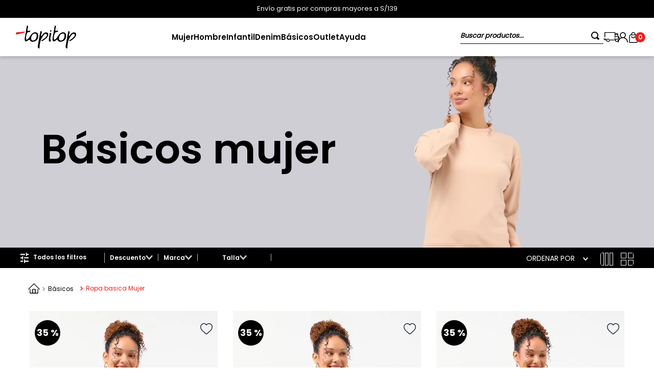

--- FILE ---
content_type: text/html; charset=utf-8
request_url: https://www.google.com/recaptcha/enterprise/anchor?ar=1&k=6LdV7CIpAAAAAPUrHXWlFArQ5hSiNQJk6Ja-vcYM&co=aHR0cHM6Ly93d3cudG9waXRvcC5wZTo0NDM.&hl=es-419&v=PoyoqOPhxBO7pBk68S4YbpHZ&size=invisible&anchor-ms=20000&execute-ms=30000&cb=kmx02zs74cm
body_size: 48710
content:
<!DOCTYPE HTML><html dir="ltr" lang="es-419"><head><meta http-equiv="Content-Type" content="text/html; charset=UTF-8">
<meta http-equiv="X-UA-Compatible" content="IE=edge">
<title>reCAPTCHA</title>
<style type="text/css">
/* cyrillic-ext */
@font-face {
  font-family: 'Roboto';
  font-style: normal;
  font-weight: 400;
  font-stretch: 100%;
  src: url(//fonts.gstatic.com/s/roboto/v48/KFO7CnqEu92Fr1ME7kSn66aGLdTylUAMa3GUBHMdazTgWw.woff2) format('woff2');
  unicode-range: U+0460-052F, U+1C80-1C8A, U+20B4, U+2DE0-2DFF, U+A640-A69F, U+FE2E-FE2F;
}
/* cyrillic */
@font-face {
  font-family: 'Roboto';
  font-style: normal;
  font-weight: 400;
  font-stretch: 100%;
  src: url(//fonts.gstatic.com/s/roboto/v48/KFO7CnqEu92Fr1ME7kSn66aGLdTylUAMa3iUBHMdazTgWw.woff2) format('woff2');
  unicode-range: U+0301, U+0400-045F, U+0490-0491, U+04B0-04B1, U+2116;
}
/* greek-ext */
@font-face {
  font-family: 'Roboto';
  font-style: normal;
  font-weight: 400;
  font-stretch: 100%;
  src: url(//fonts.gstatic.com/s/roboto/v48/KFO7CnqEu92Fr1ME7kSn66aGLdTylUAMa3CUBHMdazTgWw.woff2) format('woff2');
  unicode-range: U+1F00-1FFF;
}
/* greek */
@font-face {
  font-family: 'Roboto';
  font-style: normal;
  font-weight: 400;
  font-stretch: 100%;
  src: url(//fonts.gstatic.com/s/roboto/v48/KFO7CnqEu92Fr1ME7kSn66aGLdTylUAMa3-UBHMdazTgWw.woff2) format('woff2');
  unicode-range: U+0370-0377, U+037A-037F, U+0384-038A, U+038C, U+038E-03A1, U+03A3-03FF;
}
/* math */
@font-face {
  font-family: 'Roboto';
  font-style: normal;
  font-weight: 400;
  font-stretch: 100%;
  src: url(//fonts.gstatic.com/s/roboto/v48/KFO7CnqEu92Fr1ME7kSn66aGLdTylUAMawCUBHMdazTgWw.woff2) format('woff2');
  unicode-range: U+0302-0303, U+0305, U+0307-0308, U+0310, U+0312, U+0315, U+031A, U+0326-0327, U+032C, U+032F-0330, U+0332-0333, U+0338, U+033A, U+0346, U+034D, U+0391-03A1, U+03A3-03A9, U+03B1-03C9, U+03D1, U+03D5-03D6, U+03F0-03F1, U+03F4-03F5, U+2016-2017, U+2034-2038, U+203C, U+2040, U+2043, U+2047, U+2050, U+2057, U+205F, U+2070-2071, U+2074-208E, U+2090-209C, U+20D0-20DC, U+20E1, U+20E5-20EF, U+2100-2112, U+2114-2115, U+2117-2121, U+2123-214F, U+2190, U+2192, U+2194-21AE, U+21B0-21E5, U+21F1-21F2, U+21F4-2211, U+2213-2214, U+2216-22FF, U+2308-230B, U+2310, U+2319, U+231C-2321, U+2336-237A, U+237C, U+2395, U+239B-23B7, U+23D0, U+23DC-23E1, U+2474-2475, U+25AF, U+25B3, U+25B7, U+25BD, U+25C1, U+25CA, U+25CC, U+25FB, U+266D-266F, U+27C0-27FF, U+2900-2AFF, U+2B0E-2B11, U+2B30-2B4C, U+2BFE, U+3030, U+FF5B, U+FF5D, U+1D400-1D7FF, U+1EE00-1EEFF;
}
/* symbols */
@font-face {
  font-family: 'Roboto';
  font-style: normal;
  font-weight: 400;
  font-stretch: 100%;
  src: url(//fonts.gstatic.com/s/roboto/v48/KFO7CnqEu92Fr1ME7kSn66aGLdTylUAMaxKUBHMdazTgWw.woff2) format('woff2');
  unicode-range: U+0001-000C, U+000E-001F, U+007F-009F, U+20DD-20E0, U+20E2-20E4, U+2150-218F, U+2190, U+2192, U+2194-2199, U+21AF, U+21E6-21F0, U+21F3, U+2218-2219, U+2299, U+22C4-22C6, U+2300-243F, U+2440-244A, U+2460-24FF, U+25A0-27BF, U+2800-28FF, U+2921-2922, U+2981, U+29BF, U+29EB, U+2B00-2BFF, U+4DC0-4DFF, U+FFF9-FFFB, U+10140-1018E, U+10190-1019C, U+101A0, U+101D0-101FD, U+102E0-102FB, U+10E60-10E7E, U+1D2C0-1D2D3, U+1D2E0-1D37F, U+1F000-1F0FF, U+1F100-1F1AD, U+1F1E6-1F1FF, U+1F30D-1F30F, U+1F315, U+1F31C, U+1F31E, U+1F320-1F32C, U+1F336, U+1F378, U+1F37D, U+1F382, U+1F393-1F39F, U+1F3A7-1F3A8, U+1F3AC-1F3AF, U+1F3C2, U+1F3C4-1F3C6, U+1F3CA-1F3CE, U+1F3D4-1F3E0, U+1F3ED, U+1F3F1-1F3F3, U+1F3F5-1F3F7, U+1F408, U+1F415, U+1F41F, U+1F426, U+1F43F, U+1F441-1F442, U+1F444, U+1F446-1F449, U+1F44C-1F44E, U+1F453, U+1F46A, U+1F47D, U+1F4A3, U+1F4B0, U+1F4B3, U+1F4B9, U+1F4BB, U+1F4BF, U+1F4C8-1F4CB, U+1F4D6, U+1F4DA, U+1F4DF, U+1F4E3-1F4E6, U+1F4EA-1F4ED, U+1F4F7, U+1F4F9-1F4FB, U+1F4FD-1F4FE, U+1F503, U+1F507-1F50B, U+1F50D, U+1F512-1F513, U+1F53E-1F54A, U+1F54F-1F5FA, U+1F610, U+1F650-1F67F, U+1F687, U+1F68D, U+1F691, U+1F694, U+1F698, U+1F6AD, U+1F6B2, U+1F6B9-1F6BA, U+1F6BC, U+1F6C6-1F6CF, U+1F6D3-1F6D7, U+1F6E0-1F6EA, U+1F6F0-1F6F3, U+1F6F7-1F6FC, U+1F700-1F7FF, U+1F800-1F80B, U+1F810-1F847, U+1F850-1F859, U+1F860-1F887, U+1F890-1F8AD, U+1F8B0-1F8BB, U+1F8C0-1F8C1, U+1F900-1F90B, U+1F93B, U+1F946, U+1F984, U+1F996, U+1F9E9, U+1FA00-1FA6F, U+1FA70-1FA7C, U+1FA80-1FA89, U+1FA8F-1FAC6, U+1FACE-1FADC, U+1FADF-1FAE9, U+1FAF0-1FAF8, U+1FB00-1FBFF;
}
/* vietnamese */
@font-face {
  font-family: 'Roboto';
  font-style: normal;
  font-weight: 400;
  font-stretch: 100%;
  src: url(//fonts.gstatic.com/s/roboto/v48/KFO7CnqEu92Fr1ME7kSn66aGLdTylUAMa3OUBHMdazTgWw.woff2) format('woff2');
  unicode-range: U+0102-0103, U+0110-0111, U+0128-0129, U+0168-0169, U+01A0-01A1, U+01AF-01B0, U+0300-0301, U+0303-0304, U+0308-0309, U+0323, U+0329, U+1EA0-1EF9, U+20AB;
}
/* latin-ext */
@font-face {
  font-family: 'Roboto';
  font-style: normal;
  font-weight: 400;
  font-stretch: 100%;
  src: url(//fonts.gstatic.com/s/roboto/v48/KFO7CnqEu92Fr1ME7kSn66aGLdTylUAMa3KUBHMdazTgWw.woff2) format('woff2');
  unicode-range: U+0100-02BA, U+02BD-02C5, U+02C7-02CC, U+02CE-02D7, U+02DD-02FF, U+0304, U+0308, U+0329, U+1D00-1DBF, U+1E00-1E9F, U+1EF2-1EFF, U+2020, U+20A0-20AB, U+20AD-20C0, U+2113, U+2C60-2C7F, U+A720-A7FF;
}
/* latin */
@font-face {
  font-family: 'Roboto';
  font-style: normal;
  font-weight: 400;
  font-stretch: 100%;
  src: url(//fonts.gstatic.com/s/roboto/v48/KFO7CnqEu92Fr1ME7kSn66aGLdTylUAMa3yUBHMdazQ.woff2) format('woff2');
  unicode-range: U+0000-00FF, U+0131, U+0152-0153, U+02BB-02BC, U+02C6, U+02DA, U+02DC, U+0304, U+0308, U+0329, U+2000-206F, U+20AC, U+2122, U+2191, U+2193, U+2212, U+2215, U+FEFF, U+FFFD;
}
/* cyrillic-ext */
@font-face {
  font-family: 'Roboto';
  font-style: normal;
  font-weight: 500;
  font-stretch: 100%;
  src: url(//fonts.gstatic.com/s/roboto/v48/KFO7CnqEu92Fr1ME7kSn66aGLdTylUAMa3GUBHMdazTgWw.woff2) format('woff2');
  unicode-range: U+0460-052F, U+1C80-1C8A, U+20B4, U+2DE0-2DFF, U+A640-A69F, U+FE2E-FE2F;
}
/* cyrillic */
@font-face {
  font-family: 'Roboto';
  font-style: normal;
  font-weight: 500;
  font-stretch: 100%;
  src: url(//fonts.gstatic.com/s/roboto/v48/KFO7CnqEu92Fr1ME7kSn66aGLdTylUAMa3iUBHMdazTgWw.woff2) format('woff2');
  unicode-range: U+0301, U+0400-045F, U+0490-0491, U+04B0-04B1, U+2116;
}
/* greek-ext */
@font-face {
  font-family: 'Roboto';
  font-style: normal;
  font-weight: 500;
  font-stretch: 100%;
  src: url(//fonts.gstatic.com/s/roboto/v48/KFO7CnqEu92Fr1ME7kSn66aGLdTylUAMa3CUBHMdazTgWw.woff2) format('woff2');
  unicode-range: U+1F00-1FFF;
}
/* greek */
@font-face {
  font-family: 'Roboto';
  font-style: normal;
  font-weight: 500;
  font-stretch: 100%;
  src: url(//fonts.gstatic.com/s/roboto/v48/KFO7CnqEu92Fr1ME7kSn66aGLdTylUAMa3-UBHMdazTgWw.woff2) format('woff2');
  unicode-range: U+0370-0377, U+037A-037F, U+0384-038A, U+038C, U+038E-03A1, U+03A3-03FF;
}
/* math */
@font-face {
  font-family: 'Roboto';
  font-style: normal;
  font-weight: 500;
  font-stretch: 100%;
  src: url(//fonts.gstatic.com/s/roboto/v48/KFO7CnqEu92Fr1ME7kSn66aGLdTylUAMawCUBHMdazTgWw.woff2) format('woff2');
  unicode-range: U+0302-0303, U+0305, U+0307-0308, U+0310, U+0312, U+0315, U+031A, U+0326-0327, U+032C, U+032F-0330, U+0332-0333, U+0338, U+033A, U+0346, U+034D, U+0391-03A1, U+03A3-03A9, U+03B1-03C9, U+03D1, U+03D5-03D6, U+03F0-03F1, U+03F4-03F5, U+2016-2017, U+2034-2038, U+203C, U+2040, U+2043, U+2047, U+2050, U+2057, U+205F, U+2070-2071, U+2074-208E, U+2090-209C, U+20D0-20DC, U+20E1, U+20E5-20EF, U+2100-2112, U+2114-2115, U+2117-2121, U+2123-214F, U+2190, U+2192, U+2194-21AE, U+21B0-21E5, U+21F1-21F2, U+21F4-2211, U+2213-2214, U+2216-22FF, U+2308-230B, U+2310, U+2319, U+231C-2321, U+2336-237A, U+237C, U+2395, U+239B-23B7, U+23D0, U+23DC-23E1, U+2474-2475, U+25AF, U+25B3, U+25B7, U+25BD, U+25C1, U+25CA, U+25CC, U+25FB, U+266D-266F, U+27C0-27FF, U+2900-2AFF, U+2B0E-2B11, U+2B30-2B4C, U+2BFE, U+3030, U+FF5B, U+FF5D, U+1D400-1D7FF, U+1EE00-1EEFF;
}
/* symbols */
@font-face {
  font-family: 'Roboto';
  font-style: normal;
  font-weight: 500;
  font-stretch: 100%;
  src: url(//fonts.gstatic.com/s/roboto/v48/KFO7CnqEu92Fr1ME7kSn66aGLdTylUAMaxKUBHMdazTgWw.woff2) format('woff2');
  unicode-range: U+0001-000C, U+000E-001F, U+007F-009F, U+20DD-20E0, U+20E2-20E4, U+2150-218F, U+2190, U+2192, U+2194-2199, U+21AF, U+21E6-21F0, U+21F3, U+2218-2219, U+2299, U+22C4-22C6, U+2300-243F, U+2440-244A, U+2460-24FF, U+25A0-27BF, U+2800-28FF, U+2921-2922, U+2981, U+29BF, U+29EB, U+2B00-2BFF, U+4DC0-4DFF, U+FFF9-FFFB, U+10140-1018E, U+10190-1019C, U+101A0, U+101D0-101FD, U+102E0-102FB, U+10E60-10E7E, U+1D2C0-1D2D3, U+1D2E0-1D37F, U+1F000-1F0FF, U+1F100-1F1AD, U+1F1E6-1F1FF, U+1F30D-1F30F, U+1F315, U+1F31C, U+1F31E, U+1F320-1F32C, U+1F336, U+1F378, U+1F37D, U+1F382, U+1F393-1F39F, U+1F3A7-1F3A8, U+1F3AC-1F3AF, U+1F3C2, U+1F3C4-1F3C6, U+1F3CA-1F3CE, U+1F3D4-1F3E0, U+1F3ED, U+1F3F1-1F3F3, U+1F3F5-1F3F7, U+1F408, U+1F415, U+1F41F, U+1F426, U+1F43F, U+1F441-1F442, U+1F444, U+1F446-1F449, U+1F44C-1F44E, U+1F453, U+1F46A, U+1F47D, U+1F4A3, U+1F4B0, U+1F4B3, U+1F4B9, U+1F4BB, U+1F4BF, U+1F4C8-1F4CB, U+1F4D6, U+1F4DA, U+1F4DF, U+1F4E3-1F4E6, U+1F4EA-1F4ED, U+1F4F7, U+1F4F9-1F4FB, U+1F4FD-1F4FE, U+1F503, U+1F507-1F50B, U+1F50D, U+1F512-1F513, U+1F53E-1F54A, U+1F54F-1F5FA, U+1F610, U+1F650-1F67F, U+1F687, U+1F68D, U+1F691, U+1F694, U+1F698, U+1F6AD, U+1F6B2, U+1F6B9-1F6BA, U+1F6BC, U+1F6C6-1F6CF, U+1F6D3-1F6D7, U+1F6E0-1F6EA, U+1F6F0-1F6F3, U+1F6F7-1F6FC, U+1F700-1F7FF, U+1F800-1F80B, U+1F810-1F847, U+1F850-1F859, U+1F860-1F887, U+1F890-1F8AD, U+1F8B0-1F8BB, U+1F8C0-1F8C1, U+1F900-1F90B, U+1F93B, U+1F946, U+1F984, U+1F996, U+1F9E9, U+1FA00-1FA6F, U+1FA70-1FA7C, U+1FA80-1FA89, U+1FA8F-1FAC6, U+1FACE-1FADC, U+1FADF-1FAE9, U+1FAF0-1FAF8, U+1FB00-1FBFF;
}
/* vietnamese */
@font-face {
  font-family: 'Roboto';
  font-style: normal;
  font-weight: 500;
  font-stretch: 100%;
  src: url(//fonts.gstatic.com/s/roboto/v48/KFO7CnqEu92Fr1ME7kSn66aGLdTylUAMa3OUBHMdazTgWw.woff2) format('woff2');
  unicode-range: U+0102-0103, U+0110-0111, U+0128-0129, U+0168-0169, U+01A0-01A1, U+01AF-01B0, U+0300-0301, U+0303-0304, U+0308-0309, U+0323, U+0329, U+1EA0-1EF9, U+20AB;
}
/* latin-ext */
@font-face {
  font-family: 'Roboto';
  font-style: normal;
  font-weight: 500;
  font-stretch: 100%;
  src: url(//fonts.gstatic.com/s/roboto/v48/KFO7CnqEu92Fr1ME7kSn66aGLdTylUAMa3KUBHMdazTgWw.woff2) format('woff2');
  unicode-range: U+0100-02BA, U+02BD-02C5, U+02C7-02CC, U+02CE-02D7, U+02DD-02FF, U+0304, U+0308, U+0329, U+1D00-1DBF, U+1E00-1E9F, U+1EF2-1EFF, U+2020, U+20A0-20AB, U+20AD-20C0, U+2113, U+2C60-2C7F, U+A720-A7FF;
}
/* latin */
@font-face {
  font-family: 'Roboto';
  font-style: normal;
  font-weight: 500;
  font-stretch: 100%;
  src: url(//fonts.gstatic.com/s/roboto/v48/KFO7CnqEu92Fr1ME7kSn66aGLdTylUAMa3yUBHMdazQ.woff2) format('woff2');
  unicode-range: U+0000-00FF, U+0131, U+0152-0153, U+02BB-02BC, U+02C6, U+02DA, U+02DC, U+0304, U+0308, U+0329, U+2000-206F, U+20AC, U+2122, U+2191, U+2193, U+2212, U+2215, U+FEFF, U+FFFD;
}
/* cyrillic-ext */
@font-face {
  font-family: 'Roboto';
  font-style: normal;
  font-weight: 900;
  font-stretch: 100%;
  src: url(//fonts.gstatic.com/s/roboto/v48/KFO7CnqEu92Fr1ME7kSn66aGLdTylUAMa3GUBHMdazTgWw.woff2) format('woff2');
  unicode-range: U+0460-052F, U+1C80-1C8A, U+20B4, U+2DE0-2DFF, U+A640-A69F, U+FE2E-FE2F;
}
/* cyrillic */
@font-face {
  font-family: 'Roboto';
  font-style: normal;
  font-weight: 900;
  font-stretch: 100%;
  src: url(//fonts.gstatic.com/s/roboto/v48/KFO7CnqEu92Fr1ME7kSn66aGLdTylUAMa3iUBHMdazTgWw.woff2) format('woff2');
  unicode-range: U+0301, U+0400-045F, U+0490-0491, U+04B0-04B1, U+2116;
}
/* greek-ext */
@font-face {
  font-family: 'Roboto';
  font-style: normal;
  font-weight: 900;
  font-stretch: 100%;
  src: url(//fonts.gstatic.com/s/roboto/v48/KFO7CnqEu92Fr1ME7kSn66aGLdTylUAMa3CUBHMdazTgWw.woff2) format('woff2');
  unicode-range: U+1F00-1FFF;
}
/* greek */
@font-face {
  font-family: 'Roboto';
  font-style: normal;
  font-weight: 900;
  font-stretch: 100%;
  src: url(//fonts.gstatic.com/s/roboto/v48/KFO7CnqEu92Fr1ME7kSn66aGLdTylUAMa3-UBHMdazTgWw.woff2) format('woff2');
  unicode-range: U+0370-0377, U+037A-037F, U+0384-038A, U+038C, U+038E-03A1, U+03A3-03FF;
}
/* math */
@font-face {
  font-family: 'Roboto';
  font-style: normal;
  font-weight: 900;
  font-stretch: 100%;
  src: url(//fonts.gstatic.com/s/roboto/v48/KFO7CnqEu92Fr1ME7kSn66aGLdTylUAMawCUBHMdazTgWw.woff2) format('woff2');
  unicode-range: U+0302-0303, U+0305, U+0307-0308, U+0310, U+0312, U+0315, U+031A, U+0326-0327, U+032C, U+032F-0330, U+0332-0333, U+0338, U+033A, U+0346, U+034D, U+0391-03A1, U+03A3-03A9, U+03B1-03C9, U+03D1, U+03D5-03D6, U+03F0-03F1, U+03F4-03F5, U+2016-2017, U+2034-2038, U+203C, U+2040, U+2043, U+2047, U+2050, U+2057, U+205F, U+2070-2071, U+2074-208E, U+2090-209C, U+20D0-20DC, U+20E1, U+20E5-20EF, U+2100-2112, U+2114-2115, U+2117-2121, U+2123-214F, U+2190, U+2192, U+2194-21AE, U+21B0-21E5, U+21F1-21F2, U+21F4-2211, U+2213-2214, U+2216-22FF, U+2308-230B, U+2310, U+2319, U+231C-2321, U+2336-237A, U+237C, U+2395, U+239B-23B7, U+23D0, U+23DC-23E1, U+2474-2475, U+25AF, U+25B3, U+25B7, U+25BD, U+25C1, U+25CA, U+25CC, U+25FB, U+266D-266F, U+27C0-27FF, U+2900-2AFF, U+2B0E-2B11, U+2B30-2B4C, U+2BFE, U+3030, U+FF5B, U+FF5D, U+1D400-1D7FF, U+1EE00-1EEFF;
}
/* symbols */
@font-face {
  font-family: 'Roboto';
  font-style: normal;
  font-weight: 900;
  font-stretch: 100%;
  src: url(//fonts.gstatic.com/s/roboto/v48/KFO7CnqEu92Fr1ME7kSn66aGLdTylUAMaxKUBHMdazTgWw.woff2) format('woff2');
  unicode-range: U+0001-000C, U+000E-001F, U+007F-009F, U+20DD-20E0, U+20E2-20E4, U+2150-218F, U+2190, U+2192, U+2194-2199, U+21AF, U+21E6-21F0, U+21F3, U+2218-2219, U+2299, U+22C4-22C6, U+2300-243F, U+2440-244A, U+2460-24FF, U+25A0-27BF, U+2800-28FF, U+2921-2922, U+2981, U+29BF, U+29EB, U+2B00-2BFF, U+4DC0-4DFF, U+FFF9-FFFB, U+10140-1018E, U+10190-1019C, U+101A0, U+101D0-101FD, U+102E0-102FB, U+10E60-10E7E, U+1D2C0-1D2D3, U+1D2E0-1D37F, U+1F000-1F0FF, U+1F100-1F1AD, U+1F1E6-1F1FF, U+1F30D-1F30F, U+1F315, U+1F31C, U+1F31E, U+1F320-1F32C, U+1F336, U+1F378, U+1F37D, U+1F382, U+1F393-1F39F, U+1F3A7-1F3A8, U+1F3AC-1F3AF, U+1F3C2, U+1F3C4-1F3C6, U+1F3CA-1F3CE, U+1F3D4-1F3E0, U+1F3ED, U+1F3F1-1F3F3, U+1F3F5-1F3F7, U+1F408, U+1F415, U+1F41F, U+1F426, U+1F43F, U+1F441-1F442, U+1F444, U+1F446-1F449, U+1F44C-1F44E, U+1F453, U+1F46A, U+1F47D, U+1F4A3, U+1F4B0, U+1F4B3, U+1F4B9, U+1F4BB, U+1F4BF, U+1F4C8-1F4CB, U+1F4D6, U+1F4DA, U+1F4DF, U+1F4E3-1F4E6, U+1F4EA-1F4ED, U+1F4F7, U+1F4F9-1F4FB, U+1F4FD-1F4FE, U+1F503, U+1F507-1F50B, U+1F50D, U+1F512-1F513, U+1F53E-1F54A, U+1F54F-1F5FA, U+1F610, U+1F650-1F67F, U+1F687, U+1F68D, U+1F691, U+1F694, U+1F698, U+1F6AD, U+1F6B2, U+1F6B9-1F6BA, U+1F6BC, U+1F6C6-1F6CF, U+1F6D3-1F6D7, U+1F6E0-1F6EA, U+1F6F0-1F6F3, U+1F6F7-1F6FC, U+1F700-1F7FF, U+1F800-1F80B, U+1F810-1F847, U+1F850-1F859, U+1F860-1F887, U+1F890-1F8AD, U+1F8B0-1F8BB, U+1F8C0-1F8C1, U+1F900-1F90B, U+1F93B, U+1F946, U+1F984, U+1F996, U+1F9E9, U+1FA00-1FA6F, U+1FA70-1FA7C, U+1FA80-1FA89, U+1FA8F-1FAC6, U+1FACE-1FADC, U+1FADF-1FAE9, U+1FAF0-1FAF8, U+1FB00-1FBFF;
}
/* vietnamese */
@font-face {
  font-family: 'Roboto';
  font-style: normal;
  font-weight: 900;
  font-stretch: 100%;
  src: url(//fonts.gstatic.com/s/roboto/v48/KFO7CnqEu92Fr1ME7kSn66aGLdTylUAMa3OUBHMdazTgWw.woff2) format('woff2');
  unicode-range: U+0102-0103, U+0110-0111, U+0128-0129, U+0168-0169, U+01A0-01A1, U+01AF-01B0, U+0300-0301, U+0303-0304, U+0308-0309, U+0323, U+0329, U+1EA0-1EF9, U+20AB;
}
/* latin-ext */
@font-face {
  font-family: 'Roboto';
  font-style: normal;
  font-weight: 900;
  font-stretch: 100%;
  src: url(//fonts.gstatic.com/s/roboto/v48/KFO7CnqEu92Fr1ME7kSn66aGLdTylUAMa3KUBHMdazTgWw.woff2) format('woff2');
  unicode-range: U+0100-02BA, U+02BD-02C5, U+02C7-02CC, U+02CE-02D7, U+02DD-02FF, U+0304, U+0308, U+0329, U+1D00-1DBF, U+1E00-1E9F, U+1EF2-1EFF, U+2020, U+20A0-20AB, U+20AD-20C0, U+2113, U+2C60-2C7F, U+A720-A7FF;
}
/* latin */
@font-face {
  font-family: 'Roboto';
  font-style: normal;
  font-weight: 900;
  font-stretch: 100%;
  src: url(//fonts.gstatic.com/s/roboto/v48/KFO7CnqEu92Fr1ME7kSn66aGLdTylUAMa3yUBHMdazQ.woff2) format('woff2');
  unicode-range: U+0000-00FF, U+0131, U+0152-0153, U+02BB-02BC, U+02C6, U+02DA, U+02DC, U+0304, U+0308, U+0329, U+2000-206F, U+20AC, U+2122, U+2191, U+2193, U+2212, U+2215, U+FEFF, U+FFFD;
}

</style>
<link rel="stylesheet" type="text/css" href="https://www.gstatic.com/recaptcha/releases/PoyoqOPhxBO7pBk68S4YbpHZ/styles__ltr.css">
<script nonce="JDaC8g9m2NiWaf_YeCs56w" type="text/javascript">window['__recaptcha_api'] = 'https://www.google.com/recaptcha/enterprise/';</script>
<script type="text/javascript" src="https://www.gstatic.com/recaptcha/releases/PoyoqOPhxBO7pBk68S4YbpHZ/recaptcha__es_419.js" nonce="JDaC8g9m2NiWaf_YeCs56w">
      
    </script></head>
<body><div id="rc-anchor-alert" class="rc-anchor-alert"></div>
<input type="hidden" id="recaptcha-token" value="[base64]">
<script type="text/javascript" nonce="JDaC8g9m2NiWaf_YeCs56w">
      recaptcha.anchor.Main.init("[\x22ainput\x22,[\x22bgdata\x22,\x22\x22,\[base64]/[base64]/bmV3IFpbdF0obVswXSk6Sz09Mj9uZXcgWlt0XShtWzBdLG1bMV0pOks9PTM/bmV3IFpbdF0obVswXSxtWzFdLG1bMl0pOks9PTQ/[base64]/[base64]/[base64]/[base64]/[base64]/[base64]/[base64]/[base64]/[base64]/[base64]/[base64]/[base64]/[base64]/[base64]\\u003d\\u003d\x22,\[base64]\x22,\[base64]/DtMKEIMODw75XaTjChR7Chy7Cgm8NfSvCtX7Dv8OwcVY7w594wpvCvH9tSRoRVsKOIQ3CgMO2XMOQwpFnY8Osw4ojw6/DksOVw68zw5INw4MRb8KEw6MNPFrDmilcwpYyw5XChMOGNSYlTMOFITXDkXzCtj16BQQjwoB3wozCvhjDrCHDrUR9wq/CjH3Dk1J6wosFwrrCvjfDnMKAw5QnBHshL8KSw7TCjsOWw6bDssOywoHCtkMfasOqw6tUw5PDocKMBVVywoDDo1AtQ8Kmw6LCt8OgHsOhwqA5K8ONAsKkendTw64sHMO8w6TDmxfCqsOCaCQDTgYFw7/CogBJwqLDjCRIU8KAwq1gRsO4w77DllnDqsO1wrXDullNNibDpsK8K1HDrnhHKQLDqMOmwoPDvcOBwrPCqAjCpsKEJjzCvMKPwposw6vDpm5Jw68eEcKDVMKjwrzDq8KIZk1Aw5/DhwYwYCJyWMK2w5pDScOhwrPCiWnDgQt8esOkBhfCgcO3worDpsKJwp3DuUtrURgifiVnFsKww7ZHTETDqMKADcKgcSTCgyHClSTCh8O1w7DCuifDjMKzwqPCoMOdOsOXM8OZHFHCp0Atc8K2w7/DssKywpHDoMKFw6F9wq5xw4DDhcKzfMKKwp/[base64]/CjcO7SzfCnBULwrfCnF0xwpJUw5zDicKAw6ILFcO2wpHDoXbDrm7DocK2MktNQ8Opw5LDjMKYCWVCw7bCk8KdwqdML8Oww5fDrUhcw7rDsxc6wpLDrSo2wolHA8K2wpAkw5llasOxe2jCmAFdd8KUwr7CkcOAw47CrsO1w6VdZi/CjMOiwqfCgztoQMOGw6ZdcsKew7NjdcO0w6PDsgtkw65BwqjDigpvScOkwovDsMO2CcKfwrTDhcKkXMOfwrjCtSl/[base64]/CgcKAasOhwp4jwrtAw617wr1vwrfDpELCh1XDoT/[base64]/QG40wrZewq8JYsKOw4gjQmbCpMOiw4LCrMK2MsOQecKMwrLCsMKQwr3CkCrCk8Oiw5rDjsKWXTUGwr7CtMKuwqrDjCI7w7/CmcOFwoPCrGcfwr4sGMKKDB7CosKmwoIqb8OgfnrDjFsnIkpnO8K6w55acCjDjVbDgANEOw5BZRvCm8OLwoLCjyzCuyMPNiNzwqJ/HVxow7DCv8Kpwpobw75Rw5HCicOnwoUIwpgUw6TDi0jCvDrCocObwprDjg/DjUbDjsO5w4Y2wqRGwoNRC8O3wpDDog0OVcKww6xFd8O9FsK3a8OjUC5ydcKDVMOHZXEFSzNnw7NzwoHDpngkd8KHA0wDwoY0ZUPCpTrCs8OUwqUiwqbCksKBwoHDs0/DuUQ9wpR0SsObw7liw7fDssOAEcKmw5vCsxAVw5ksGMK0w6kYQnY7w7zDhMKsJsO7w7YxbADCtcOIRsK7w7LCosONw4hTI8OhwpbClMKjX8K7Wi/DhMO/woXCtRTDqzjCisKxwovCtsO7ccOKwrPCrMO1SlfCnUvDnRfDq8Oawo9kwp/DuRcOw7l5wo9/[base64]/[base64]/[base64]/OsOAVMK7EygbQsO3YsOPZBbDtSZ5X8KQw5/Dr8O8w7PCmUkEw6wFwrE+wpl/wp3CjyTDsBMKw5nDpivChsK0XjI4w49+w4oawrEAB8KDwqgNHMOowqHDn8KtB8KseygAw7bCssKxfwVIACjChsK+w5LCnHrDlTfCm8KlFgjDv8OMwqfCqC0WXcOWwqpnb1UXOsOHwoDDjh7Di10Mw45/PMKHUBppwr3DmsOzE3kzYSjCtcKNG1TDliTDgsOHQMOid10YwqtSY8KiwqXCgTF4fcO3OMKqElXCv8O9wqROw4jDnHLDgcKKwrEBJQUxw7bDgsK5woxEw5MzGMOUejVpwrDDgsKyP13DnifCuyZ3acOVw4R0MsOmUlJmw5TDj185F8OobcO1w6TDn8OMKMOtwp/[base64]/Cj3oqGMO7fXfDq8Oew63ChyHDrBHCjsOyw7DCuVI/S8K3QWfCnnXDmMKhw5Z3wr/[base64]/[base64]/ClsK/[base64]/Ci0/Dj8OdL8KdbXB0dsOnw6DChADCqcKUacK6wqTCp3DDmVYhDsKvImnCkMKXwocTwo7DjkTDoGpQw6RSWyzDrMK9DsOuw5jDn3d1QypaG8K7fcOpERHCscKcG8Kgw6J6c8KWwr16YsKowqABRUjDpsOjw5bCrMO9w7w/[base64]/Cj3LCjBZ8w4XDq8OmZCxjeWjDqHUbOX/DicKNaULDmBzDsFXClnUjw4BMVBPCr8OuF8KDw47DqcKww73ClRcqLcKoWxrDjsK6w7DCig/CryjCs8ORQsOqYMKFw597wq/CsRNiA3V3w75AwpVvLjZkVnBCw6cyw49Tw7vDm3UVO0jDmsKZw6FtwotCw6rCoMOtwqXDgMKKFMOhVDFcw4Jywpktw7Eww5Fbwq3DszjDoW/CtMOfw6s6E0x5wqzDtcK/d8OVfnw4wqoPPhgqF8OBZgEGRMORf8OHw4DDjcKsYWzClsKGWAxYc05Uw7fChD3DgUHDpQIrdMKNQyjCkRxRQ8KoNMOHHsOtw4TDicKcK2Yew6TClsKVw6ECRBdlUnTCkAFmw7jChMKeU2fCk0ZAEUjCoWnDgsKfEQV7c3zCjUZuw5Adwp/[base64]/[base64]/w6cDQD8dwpkSdkgnZsOdSnEJwrXDsiJJwqpqVcKnYDUiKcOjw6LCiMOuwqvDmcOfRsKIwpcKYcKKw5HDnsOHwofDglslRgXDomEOwp/Cn03DqC81wrp/MsO9wp3CisOGw4XCpcO2E2DDriA9wrTDo8OcdsOywqg3wqnDo0/[base64]/w6/Dk8OZciPDsMOLwpzCg8OrEHnCtcOPwoPCuFPDgEfCssO7Wzh5R8Kxw6l4w5LDoHfDqcOdAcKCaRrDnl7Dv8KoecOgdkdLw4xEcMKPwrIwDsOnLGU7wr3Cv8OkwpZ6wq4eRWHDmFMOwrjDrsK0wqDDpMKtwqpAEhPCicKAbVYuwo/[base64]/E8KeRxvDnCfDp8OBH8Ogwqhtw5HDj8OSw6rDiQkVPUTDnmgqwoDCq8Kgc8OlwoHDrRXCi8KhwrXDlsO4KErClsKUfEkgw6cKB2PDoMKQw4jDg8OuGl9Sw4kjw53Do15Lw4IzKnLChTo7w7DDml/DlxjDtcKxY2HDs8Ocwr3DqcKew7cxWh8Iw7MjOcO1KcO4I1jCksKRwoLChMOCAsOmwpUmL8OEwq7DocKaw4RxB8Kkc8KCTznCmsOVw7sCwpNBwqPDr37ClcO6w4HCiiTDkcKnwonDkcKlHMOSEmRqw4/CqygKSMOSwo/Dl8KPw4bClsKnbsOyw7rDiMKKVMOuw7LDl8Okwo7DsXVKNXMGwpjCtBHDjlIWw4Q9PQ1fwowlZsOawrM1woTDl8KcOcO6EHZZOiTCjsO4FCxCf8KBwqAvBcOQwpnDl3ojXsKFIMOfw5rDsh7DrsOFw4R6C8Orw6/DuwZRwpzDq8OKw71pXD5GacKDQxbDiAk5woY9wrPCqxDCj17DksOiw45SwoDDvEnDlcKYw5PCpH3Dp8KRbMOkw6o3dFrClMKGVhQDwrtBw6/CjMK5w6/[base64]/DszAkCWfCrho7FMK/aMOdw6E8A8KTDMODIVphw53CtcOjJD/CgcKSwpotDSzDm8Kxw5skwq4hdsKICMOWNyTCsX9aP8K6w63CkDN/YcOrGcKjw480W8OIw6AJGS8IwrU2BUvCtsOdwoV3ZAbDukxOJzbCvTEBF8ODwozColA8w4TDnMORw6wNCcKtw5TDrcOrNsO5w4rDnCfDvyo4bMK8wp0kw6B3aMKqwo0/SMKXwrnCvFpUFhrDgQosS1tYw6fCo3/Co8O3w67Cp2kXH8OfZhzCoEnDiQTDrSfDolPDq8Kmw7fCmi5jwpAzAsObwqvCh2rCo8KdV8OOw5zCpAYlZRHDlMOTwqjCgFICLg3Dh8OLfMOjw7VkwprCucKIGVTDlGvDph/DuMKBwqDDgwFvfsO1asOmG8KwwqZvwrfDmj7DosO/w5UKCcKNecKfS8K9ZMKhw7h2wrx0wrNXCsO5w6fDqcK6w4xNwrbDgcOow6FgwpIDwpgCw43DmkZWw6s0w5/Dg8KnwrDCkSnCo2XCpA3DnRvDq8OVwofDjsKpwrlBOg4lP0pybnPCgQrDhcOaw63DucKmGMK1wqNgEmbCmA90FDzDnV4VQ8OkCMK+fGzCkmfDkDfCmGnCmzjCrsOJVUl/w6zCssOUIGDCssKSZcOJwphewrrDlMOKwqLCqsOUw7XDqMO4DcOIZ3rDqsK5RncTw5fDsC3CjsKuFMKCw7dTwpLDu8KVw4scworDlUtTHsKawoEvEQIaeVtMQl4tcsOqw61jez/Dj0nCnjEePDjCnMO4wpkSQnFswowieU1gJFpWw4pDw7wiwqA/[base64]/DoTbDpsKNdg/ChMKXwonDtlHDgxfDkygMw7FDPMO7XMOOwpHCqTfCjMORw7d6X8KQw6bCrsKeY1oxw4DDviPCssK0wohHwrQ/EcKKK8KuIsOVYQ03wqFXKcKkwoTCoWnDgRhhwrvCjMKiM8O+w4NzQMKtVgoLwrVVwrw/RMKjM8KoOsOsAXRawrXCocOoMGAieE96MHt4MGrCl2USFMKAYcOlwqrCrsKBOTQwbMO/BX8mW8KqwrjDjTsaw5JRRA3DoU8vcyLDjcOyw6TCv8K+WC3Dn3JAHEXCjF7DrcKXYE/ChU1mwpLCg8K8wpHDgTnDsXohw4TCt8Klwow1w6XCo8Oif8OEUsKww4TCiMOMEDEwCEXCisOLKcOJwqUNLcKMf07DtMOVXcK7azTDtlfDmsOyw6TCmSrCosKXCsOww5HCozILJ2zCtCICw47DtcKjR8OzE8K1MsKbw4jDglHCusO2woLCt8KTH2Nvw4/ChsOvwpLCkh8LH8OFw4fChD1XwonDnMKAw7/Dh8OtwrvDvsObN8OkwovCk2zDnGHDngI7w5ZJwrjCk0AywpLDqcK1w6rCrTtjGXFUK8OsD8KURMOTRcK+fw5rwqgww4h5wrQ4L1nDv0onG8KlN8KYw58YwrHDscKgSmfClWwkw7Y3wpbDgVV4w4dPwoQBFGXDmFZjBGJXwofDl8ObPMKVHW/DsMODwrRvw6vDoMOmEsKIwrgjw6dKO2Axw5FyIlLCpTPCoyTDiFfDsQXDk0ZOw7vCvwfDmsO0w77Cn3/ChsOXYgxzwpZ9w6UnwojClcKqcgR3wrAPwoRgXMKadcOdfcOXTjFaY8K1dxvDn8OMUcKEaB4bwrfDrMOqw5nDn8KuHiEow50IKj3DgkXDj8O5JsKYwozDpxLDscOIw4t4w5MxwoBLwr5WwrPDkBRiw6YXaGBMwpjDrMKCw4DCusK5w4PDg8Kvw7YibWAPdMKQw5I/bmxaNCZxNkHDisKOw5oEB8Kxw7xuWcKSQxfCiBLDjsO2wpnDvUBaw5LClz8BAsKpw4TCk0Z5GsOcJFLDusKMwq/[base64]/Ciw7ClMOpw7jDjSfCgXHCnsOUwpMzw5JEwroxwpHCvcKjwqjCm2Jaw6kCf3LDgsKJwp9YWkYrUUlCZk7DlMKLDi4/IiJwP8OENMOfVsKWaBHCsMOrEA3DicKULsK8w5vDnDZmFDciw7d6XsOxwonDkRBSAsK7KyzDqcOiwphxw6MQEcOfNDLDty7CiSMPw7glw5fDvMKjw4vChl8UIUFVRcONFMOCJ8OAw4zDoA0WwonCvcO3URUzaMO/RcOmwrnDscOnbjzDq8KBw78Pw5AoQyjDgcKmWCvDukF1w4bCtcKOcsKWwpDCnGMvw53DjMK9C8OGLsKZwqcoKDjCmhIwcmdGwoTCtSkTOsKYw6TCrxDDtcOzw7EfKgXCtUHChcOVwrQtKQV5w5QnEFnDuwjCksK+Di0awo/CvSZ8NAUkQUI4YD/DqyM/w5Qww7NhCsKYw4tGbcOLR8K6wrZOw7gSV1dNw5nDtnpAw4pSAsONw75iwobDnAzChD0bJsKqw51IwqRuXsK9w7zDnibDkRPDk8Kjw4nDiFIfbg1EwqTDiRgqw7XCmDXCqVXCkFYewpZCd8Kiw4Qgw5l0w60mTMO8w5PDh8Kywpl/C1vCh8OEfB44BcOdCMOaASnDk8OXH8KlMyhVX8KeXGTCh8O7w73DkMOyCgbDtcOtw4bDpMKHCykXwpXCu2PCmWQfw7sBN8O0w7MZwqxVRcK4wqDDhRDCkwgwwo/[base64]/DnzoOTMO+w5/DpHAHBhYzw7HDiMOzaxJvPMOVFcKbw73CoXDDnsO/HsOjw7J0w7fCgcKnw6HDgnrDhn/[base64]/DksKkdsK+XsKswrVYJSpcwq5Ew5bDjUMow4jCsMKdKsO7J8KwHMK/[base64]/[base64]/wprDksOKRzdfwr1bSsOnekZZwr4ow7/DoVVffF7CuDnCmcONw7tAesOqw4YWw7wew6TDq8KNIFtIwqrCuEIpfcKmE8O4L8KiwpfCn0dbQcK2wrzCq8O7L0FUw7DDnMO8wqJMRsOlw47CgDs1SVnDqxXDicOtw5Eqw4XDmsK0w7TDvxjDqhjCiyzDl8KawoxTw5oxQcKzwoRscg8LNMKgf2FBDcKKwqoVw6/ChCbCjFfDuG/[base64]/w5rDsUvCvRDDgwvCq2pCXiYhw79Tw6rCmXPCt07DgsOHwrtUwr3CtFgmNA1Gwo3CgXcGEBZZBTXCvMOAw48dwpw/w4RAdsOVMsOnw70Cwo0vbnHDqMOvw5FLw7jCnBYzwoIGQ8KMw47CmcKlS8KncnnDjcKKw4zDlwhidU4Zwo09O8K5M8K6Yz3CvcODwrDDlsOXQsObEUI7C1YbwoTDqi5Dw6PCvFrCtGsbwrnCkMOGw4HDnBrDn8K/OxIDO8OwwrvDsVduw7zDocOgwrPCr8OFNmvDkW5Yb3hnL1bCnXzCmzXDvGAUwpMQw6jDpMOrZ1cHw4TCmMOew7UdAk/DrcKaDcOOT8OfQsKJwqtnVVozw6kTwrPDv0LDvcKMacKEw77Dl8Kkw5/[base64]/fhTCgBwWYMOnRxPDt1EJXlrDnsKTUgrDqxg9wp4oP8OZfsOCw7bDlcOow5x+wrvCtGPCpMKbw4jDqmENw5DDo8Kfwo89w61jJ8OcwpVcCcOpWHoJwqbCscKgw6htwqdqwprCnsKjQMK/FcOxEsKCDsKAw7sLOhfClX/DrsOlw6J/cMO9IMKAJiDCucKnwpEvwoHCsBvDuXXDlsKVw41nw4MIQ8K3wqLDu8OxOsKNVcOfwq3DlVAgw4N2fgMOwpYYwpoSwp9iVDw2woDCm248VsKVw4Ntw7XDjBnCnyNvTVHDqmnCt8OfwphfwpPCrjvDkcOlwoPCosKOdmBmw7PCosO/[base64]/Co8K+wq5EZCEIwqbDtsOHbXDCj8KaTsKbw74ew7YSK8OqFMOkLsKAw50tWsOGPTPCgl8YQEgLwovDv3gpwrnDscKiQ8KbbsOvwonDvMO/KVnDisO9JFskw5vCrsOCK8KEKVfDgsOMWQvChMOCwrF/w7oxwrLDicK0TSRsKsOmWG7CumpdIsKeDzPCqsKJwrtCbjDCgU7Cq3jCpjTDgjEzw5Z7w7DCqD7CgVVCZMO4UzgFw43CrsKrLHzDiTXDpcO8w7ENwoMzwqoBSBjCrGfClsOHw5NvwpIJamoEw4kdJ8OBaMO7ZsOkwohFw4XDmWsFwovDl8K/R0TCvsKFw7RzwqvCpsK7C8KWc1jCoT7Dgz/Cu37Cmh/DuC1lwrVKwrPCocOhw6Mmwo44PcOjAjRbw47CoMO+w6DCoTZ6w4EDw6jDucOow59TaF7DtsK9YcOBwo99w7XDlsK/[base64]/DvRzDhcKNOsOow5TDrFtaW13Cpl/Ck0bDpcKNNMOsw7zDrmTDqhzDssO7RGYWUsOcDsK/YlYDKztAwo3DvmhUw5zCmcKTwqo1wqbCpcKFw5EJPH0nA8OBw5vDrhVYOMO+fDMlAFw4w55cAMKgw7HDhw57ZHVHJ8K9wqsewrBBwoXClsOqw5Y4ZsOjacOkOyfDl8Oaw79eOsK5dyw6V8OjG3LDmnsvwroPJcKvQsOZwrJXOTEtcsOJNgLDv0RyWi/CiFPDqTlwQMO8w7vCvcKcTyN3w5U2wrpMw6cPQxFJwpsxwo/[base64]/w6peFi8GFgFxIcKgPipJUAhZwobDlMK8w61uw6s/[base64]/dsKPe8KxIDEHFcK3wo87w5vCu8KCw65pKDDCksO0w6DDt2xyLU4rwrbDgz4hw7DDtGLCrsKUwow3Qy/CqMKQJgbDmMO5XnLCohTCh39VdsK3w6HDmcKzwod9LsK7R8Kdw4w9w77Crl5YY8OtDsO/Vi0aw5fDjExowqU2BsKee8OqFUTCqUcjL8KXwqTClGjDuMOAGMOTPWhtAngsw65aLVrCskQow77Dq0/[base64]/wpPDo0rCvHlxRcKjwqvCshTCiRrDs2A+wrMNw6DDp8OJw5TDlwBxZ8O8w7jDt8KfVcOtwpvDmMKqw4HCtTJzw7UWwpkyw54Bwo/CqDI0wo1YBFDDgcOPFyjCm3XDvcOVQMOkw6B1w68yZcOBwoDDnMOwKVbCgDcsB3/[base64]/CmcKPw4NhF8OVwqPDhcKXIg7ChjXDp8K9wo1vwqVRw7dqVknCiGoRw4kpcT/CnMOWBMOMdEzCmEQCGMO6wpkTa0AeM8OWw5HCk2ETw5XDocKow5LCmMKSMAVbPsKjwqPCvsOvBCLCg8Oow67CmynDucOxwr7Cp8KIwpdzLzzClsKER8OmfBfCicKjwpPCqh8iwoPDiXgvwqLCvAN0wq/Cp8KtwqBUw54BwobDpcKoaMOFwpPDlgdmw7U0wp1xw6jDmcO+w7ZTw5YwVcOaHjHDuG7DvMOnw6A4w4cdw7l8w605SSpjHcKfOMKNwrYHEGTCtBzDt8OPEGYlNsOtPjJbwpgnw6fCk8OMw7fCv8KSGsKBRMOcbmDDpMKXc8KOw7nCg8OSA8O6wrvChAXDon/[base64]/CkcKcWmTCjmN3c8KscjXDmsOyw6YXWSdAf3FBZsOEw6HDrMKmMG/CtTkRFi4bfXLCqCxxXA4RGg0Wf8KFKl/[base64]/ClnIvGn3DisKmMcKcfgjDukFYGsKBwoszA1rDrgoNwolXw4rCgsKqwpVlRj/CgDHCiHs6w4PDr24/wpHDqwxxwq3Csxp8w67CsTQDwqsIw4UPwoIYw4h7w4ZiKcKgwrrDmhbCmsOYLMKbQ8KTwqLCjQx4VilyeMKdw5XCmMOJAsKQwpx5wq0HJyRowofCu3Qaw73Cnyhxw7XClkFywoI8w5LDiVY4wrkswrfDoMKPdy/[base64]/[base64]/[base64]/Cn8ODw5vDrcOgwoPDlRTDsMOVw5jDilzCrlLCrMKhDRB5woV4C0TCt8Onw7DCnHLDqH3DgsOJEA9JwqM5w5AdQz8RX009fx11C8KjN8O5CsKtwqTCqTLCk8O8wqRHKDNJJ3XCu1gOw4XCp8OEw5TCuUd9wqXDkABmw4vCmi57w7MaRMKlwqp/HMKHw7Y4bz4Lw5nDmHN2Vi0uVMKpw4Z4ESIcNMKwTxbDocO2EgrCiMOYFMOFDQPDg8KIwqolOcOdw4U1wozDlFc6w7nCpVbDmErCucKtw7HCsQV/IcOdw5lWVRzChsKxE3Nlw4MWA8OkTyY+fcO7wodLScKow5rDm1LCrsKmw50Lw6JiEMKEw44ieUI5Wj9pw4s8IQrDnGYNw7fDvcKIdnEud8OtNsKhETtowqvCoktCShJMGMKKwrfCrU4kwrcnw5tkG2/[base64]/[base64]/wovDiC0Fw4zDssOhwrXDs8OjwqLCs0nDqihFw7/CkRDCocKkJ1wTw7XDqsKMLVbCtsOaw4A+OhnDuEDCssOiwqrCqyx8wp7CuB3DucOpw642w4Mqw7XDkE4iFMKpwqvDinYASMOkNMKseiPDusKEFRfCqcKRwrAtwoMzYAbCosOCwoUZZcOZw7AJVcOFZcOUEsOZfjNMw4xGwq9+w4fClGPDlTDDocOJwpnDs8KhacKOw6/CuzTDmMOHWsKEb0EzDRIxEsKkwq7DmSgGw7nCgnfCrjTCgQRSwqLDr8KHw5l1MnQDwpDClFnDocOTJkE7w51EZcKHw6Y2wrQiw7XDmlbCk3Vdw5kYwrISw43DosOlwq/[base64]/Dj0VDw5VPIsK7NsOLw4JaV8KJPUsZw7DCoAPDjcKCwr87MMO5Bw4SwrMCwpEnFDrDhA0fw783w5Bsw6HCr2/Chkxow5PDrCUKDzDCq15NwrDCjmvDjFXDjMKTSFBSw4LCrADDrC3CusKKw5LCgsKFw4diwphaRBnDrHlow7PCocKjOcK4wq7CnsO4w6cPBsKaHMKPwoB/w68IfQgvZDfDnsOVw5bDuwzDkWTDsWrDtWwgA1gaaiTCm8KOQ3kMw4rCiMK3wr5FBcOowpFZUzPCk0czw7TCu8Orw7DDrnkYeVXCrCh+wpEnasOHwoPCrxfDj8Oqw4MuwpYywrxEw7wBwpnDvMOQwr/[base64]/CvxLCt8OlcsOABwPCsMOjwqJUw4oQw4HDin3DqGZfw7Q6EBnDvzo+HsOhwpLDlVgRwrfCssOrRgYOw7TCtsOyw6vDhcOCFj5cwp8VwqTCgzsjYArDhFnCmMOkwq/DtjILOMOHKcOnwp3DkVPCmV7Cu8KOHEkJw5k5D0vDr8O5U8Opw6nDixHCi8Oiw4QzR1hlw5/CsMOiwpwVw6DDlVnDrTjDn2EXw6bDrMKAw5TCl8K9w5/CpjImw68/XsK0AUbCnDbDiWQEwooqCXcyC8Kvw5NnMVQ4Q1rCqA/CoMKQP8OYTl7CrRgRw65Zw6bCvx9Rw5I8TDXCp8KwwoBYw7XDsMOkTlYzw5jDqcOVw6h5dcOhwrBDwoPDhMO4wod+w5x4w7fCrMOqWQHDoQ/CscOgQUd4woVadXHDs8KoHcK4w4hmwol+w6/DisKEw6Rpwq3DocOgwq3CiGtSURbCpcK6w6TDtUZOw7J1wqXCtWVjwpPCkXXDvMKBw4JWw7/DlsOKwpwicMO4AcOTw4rDiMKowrJDeVUYw7Rkw4TChiTCpj4qEioPaWvCiMKnCMKwwqMvUsOrWcOCEDRkRMKnHTEEw4E/w7E5OcOqcMO+wqHDuE3CvRQnRMK5wqvDgiEpUsKdJsOyXGgiwq3Ds8OhNhrDkcKLw6BiXSvDr8Kqw6ZXccK4bRfDr2FqwpBQwo3DlMKIUcOhw7HCvcKDw67DpFF/w6/CjMKqOTPDgcORw7tkK8OZPCkZBMKwZsOuw57Dm1MzJMOmcsOtwofCtALChcOOUsOKIR/Cu8K/PcOfw6IHQQA+TsKHNcO3w7DCvsK3w6hJK8KYa8OjwrtTw7DDlsOBLVDDqE4wwq5yGmp6w6HDihDCvMOPZgFvwooHSWfDhMOow7zCisOJwrDCv8KJwq7Drg4wwpHClW/CksOxwo8Eb1/[base64]/[base64]/DtcKiw5DDssKxPsOFwqTDmF3ChcO0w7/[base64]/[base64]/wqzDuWZjwqgzfSMOEFMOw5rCpsO9wqHDtsKXwo9Mw707QjwXwqRCcyvCucOrw77DocONw5jDnBzDtmoIw4TCt8O7WsORQTXCol/DqUnDuMKhax5SeXvCsQbDi8KzwpA2e2JZwqXDmmFKM0DCr3/[base64]/[base64]/QcOpwoXCpMOQwrVRGMOlZwh2wr/CusK7UcO5L8KmK8Krw54Fw5rDiSUuw6RpUykew6PCqMOuwpbCvjV3O8KHwrHDtcKHRsKSBMOCcmchwqVxwoXCvsKgw6rDg8OtIcONw4BewrQ+GMOewrjCuApZfsOSR8OKwohuE1bDk2/DuxPDo1HDs8K3w556w63DocOSw7lTDh3CvjjDmT1Dw4whU1vClkrCk8KKw4xjClpyw5XCicKlwprCi8OEDXoewp8xw5xGJzsLbcOCDkXDg8OJw4HDpMKEwoDDq8KGwpHCv2nDjcOJLjPDuAIyGUxMwoDDiMObfMKwBsKrH0TDoMKWw7EARsKuLEhUVMKsS8KZExjCoW/CncOawq3DnsKuVcOgw5/Cr8Kvw6DDhxEVw7APwqAWHHEzd1pGwrXDqUPCkGPDm1bDozTDjXTDszPCrcKKw5wacFfCkXBGDcO2woAqwrrDt8KowrQgw6oJK8OoZcKPwrZpL8KDwrbCk8Otw7BHw7Erw7IxwrpSMsOJwrByDA3DvFETw7DDig3DmcOpw48LS37CrgYdw7h4w7lMMMO1KsK/[base64]/[base64]/FmzCtF/DtcKTwrHDm8K8WMO4PA7CpMKlw5DDvAHChMOwNhjCpcKZcEsWw4M0w6XDo3bDr07DusK3w5ZaLVnDtl3DkcKSZsO4e8OMT8OBQHHDmFpOwpFZMMKdGA1ecwtYw5TCocKoCC/[base64]/wqFfM2bClcKEfMObUMKwY20iwpF1w5knQ8OiwoXCosO8wodkDcKeSWokw5IYw4/CkyHDgcKzw7dvw6DDhMK8cMKMCcKiMgcPwqIIDwLDpMOGMnJDwqDDpMKyfMO3EjfCrHbChjYIUMO1FMOeSsKkK8KEXsOTEcKcw7LCq0jCuQPDnsKcOxnCpXfChMK4WcKHw4bDi8KIw5Vgwq/CgXskN0jCmMKpwoPDgT3DmsKcwpE/[base64]/Dn8KHwoomHsKLwqlswoAnw63DoDzDpW/[base64]/wqBRdcKGQxXCm8KPPcKuE8OJGzrCu8OiFcOiRnclTlHDscKTDMKJwpVOLWYyw4oaQMKow6DDscOYAMK6wq5XNn7CsVDCu3h7EMKIF8KPw6PCvy3DiMKgMcOSW2HDpsO/[base64]/Co8Kdw5TCv1NqwqsDXMKHaMOGwoTCtkYlw7wTCMKcdMOhw5HDvcKJwrNNHcOUwpcJc8O9LQVlwpPCpcO7wqTCiRU5GQhiFsK4w5/DvgJAwqAAW8Oow7x3Y8Kuw7TDj1BIwpxAwo1HwoIswr/DukPCgsKYJB7CqWfDn8OCUmrCjMK1aDfDvsOwdWItw4nCqlTDnsOTcsOHHEzCisONw6TCrcOGworDvQcTY30BW8OzF0YJwrhbfcObw5lLdFNpw6LCiBMlOCF7w5DDmcO0PsOSw6xLw4FUw4Q6w7jDskF8KxpaPilSLWrCucOBbgEqIX/DjG/[base64]/[base64]/DtAx8N8OnPVbDnsOXMcKdZGbDhMOYHMOlaFHDoMO+SznDvAvDq8K8EMK8GjbDmsKdRGYRb3twU8OOGQsTw6FfS8Kowr1gwpbCpiMLwr/Cr8OTw67DusKCSMKzWBwUBDgTKS/DvMOpFVV2P8Omb3zCjcOPw57DtFVOw7nCrcO4HDZawrIFEMKJRcKVTB3Ck8KCwoYdH17Di8OnKMKhw50RwrrDtjHDpjzDuAN5w788wr/[base64]/ChcOtJRPDlcKIMMK6wocywrMMS8O3wrPCv8KxC8KNRSjDqMORElBeSkzCg1ETw7dHwrLDqMKZQsK+TMK0wp90woISGH5MHEzDj8OswpXDisKNckdJJMOpAToqw6lxAVlUNcOwYsOwDg3ChD7Cp2tIwrvCoS/DpQLCsnxUw7xScxESCcKZcMKfOz11CxVkOMOIwprDlhHDjsOlw4LDv3LCs8Okw5M8XEvCvsKMV8KJTHFawoZwwrfDh8K3w4rDvMKYw4V/asKWw5V7f8K/IWBlMUbCmHTCjzzDqsKFwrnDtMKwwqrClyduAsOpWyvDqsKww7ldfXfDilfDpwDDncKuwq3CsMO7w79DNkXCmC/[base64]/DrSTDpmLDg8KxFUXCu8K2Q8KPVcKRTsKeTn3DvMOmwqIxwoHCoHdHQDzCpsKJw79ycsK/bVfCo0XDtTsYwoN0VjZqw6ksW8OER0jCjijDkMO+w7tAw4YLw4TCmSrDvsOxwrY8wq5CwpUQwpcaWH7DgcKEwoMoWMKecsOgw4N7RgBrCkNeB8K4w7hlw5zDiQhNwonDgHlEXsK4IsOwQ8KnfcOow7VkFsOyw5xBwo/DuiJKwqAmG8KHwoorARhawqwIH27Dlzd5wpBiMsObw7XCssK7K1ZdwosZFGDChRnDlsOXw54Ow74Dw47DgFLDj8OIwqXDmMKmeQcgwqvCv1zChcK3Rm7DnsKID8K8w5/DnSHClcO4VMOpf3rChXwRwoLCrcK/Z8ORw7nCssOrw4XCqDYhw4vDlCcrwqBzwqVmwrfCu8OpAlXDrnBEeyoVRDNJFcO3wqIvIMOGwqpqw4/DnsKNHsKQwpdSCmMtwrdCISkcwps5H8OWEFsswrvDlMOowoMQS8OMR8O2w5fCnMKtwrZ7worDpsKEHcKgwo/DuGbCuwgDU8OLNRHCrHDChkAhYkHCusKIwo4mw4RSZ8OVTzTDmcOqw4DDh8OCTEnDp8OLwq1twpFUOkNrBcOHWAgzwpTCvsOuESE3Qlt+A8KVb8O1Hg/Dt0IwRMK6J8OkdWsDw6PDvMOAXsOaw4RxLkPDpHxMWl/DqsO3w6fDpC/[base64]/DtFTCkBHDgsOcCsOMJikTw7rDpiDDrSHDtzJjwrFiOMOEwpbDvxBYwqB/wqwpScOXwr43OQbCsD7CkcKawrJFMMKxw7pew41AwoZ8wrN2wrEyw43CvcKTFFfDiFokw64ywozCvALDtWghw5hAwpgmw7cIwpHCvBcjRsOra8Ofw7/DusOZw4Vnw7rDvcO7wrbCp3FzwrU0w5LDriHCvi7DvVjCsk3CvMOtw63Dh8O2Rn1Pw68lwqLDoU/CjMKnw6PDlRtZEG7DgcOgWl0aGMKeSycIwprDh2DCk8KbNlPCpcKmBcKMw4/CssOPw4LDisKywp/ClE9OwocFO8KOw6YKwqh2w5nColrDlsOwU33Cs8O1RS3Do8OKeyFNCsOWFMK2wq3CnMK2w77DtRtPNkjDtMKywp1iwr7DsH/ClMOow4bDqMO1wrUWw7jDo8KVXH/DtjZaSRHDgy8fw7ZOPU/DnzXCuMK8RwfDv8KawqAIcgVzDsKLIMKHw5zCisKawqHChBYYTH3CsMOkJcKsw5V7PlbDnsKSw6rDmDcJdi7DlMOZUsKLwrrCgw9jw6hbwojChMKyf8Oyw6vDmm3ChzI\\u003d\x22],null,[\x22conf\x22,null,\x226LdV7CIpAAAAAPUrHXWlFArQ5hSiNQJk6Ja-vcYM\x22,0,null,null,null,1,[21,125,63,73,95,87,41,43,42,83,102,105,109,121],[1017145,739],0,null,null,null,null,0,null,0,null,700,1,null,0,\[base64]/76lBhnEnQkZnOKMAhk\\u003d\x22,0,0,null,null,1,null,0,0,null,null,null,0],\x22https://www.topitop.pe:443\x22,null,[3,1,1],null,null,null,1,3600,[\x22https://www.google.com/intl/es-419/policies/privacy/\x22,\x22https://www.google.com/intl/es-419/policies/terms/\x22],\x22GbW5osbZH2aiQOQWM8nqmy6OnDFTtHxlAViXjIUfDoo\\u003d\x22,1,0,null,1,1768882625317,0,0,[226,106,22,230,193],null,[177,6,111,29,74],\x22RC-2BHwiyjObLOSlw\x22,null,null,null,null,null,\x220dAFcWeA7FwK7WxxqeH3BJxnX2wjCxsB3v1_zJmxREU2-4FX6d44U4W7hsbkj8U4B0MqrAv2107-Tec7i3Gzqp5nrRdHntzdLbwQ\x22,1768965425458]");
    </script></body></html>

--- FILE ---
content_type: text/css; charset=utf-8
request_url: https://topitop.vtexassets.com/_v/public/assets/v1/published/topitop.cronometro@0.0.4/public/react/Cronometro.min.css?workspace=master
body_size: -94
content:
.topitop-cronometro-0-x-countdown-timer p{margin:0}.topitop-cronometro-0-x-cronometroPuntos{}.topitop-cronometro-0-x-container-date:nth-child(2){padding-left:20px}

--- FILE ---
content_type: text/css
request_url: https://topitop.vtexassets.com/_v/public/vtex.styles-graphql/v1/overrides/topitop.store-theme@5.2.69$overrides.css?v=1&workspace=master
body_size: 26288
content:
.topitop-store-components-0-x-drawerHeader--completa-outfit{display:flex;align-items:center;width:95%;margin-inline:auto}@media (max-width:1024px){.topitop-store-components-0-x-opened--completa-outfit{max-width:unset!important;width:100%!important;z-index:200000!important}.topitop-store-components-0-x-drawerHeader--completa-outfit{padding-inline:10px}.topitop-store-components-0-x-closeIconButton{padding-inline:0}}.topitop-store-components-0-x-headerContainer--pdp-guia-tallas{display:flex;align-items:center;margin-inline:20px}@media (max-width:1024px){.topitop-store-components-0-x-headerContainer--pdp-guia-tallas{margin-inline:1rem;padding-top:5px}}.topitop-store-components-0-x-headerContent--pdp-guia-tallas{display:flex;align-items:center;gap:10px}.topitop-store-components-0-x-triggerContainer--pdp-guia-tallas{font-size:13px}.topitop-store-components-0-x-closeButton--pdp-guia-tallas{display:flex;align-items:center}.topitop-store-components-0-x-closeButton--pdp-guia-tallas:before{content:"Cerrar";font-size:12px;font-weight:700;font-family:Poppins-Regular}@media (max-width:1024px){.topitop-store-components-0-x-closeButton--pdp-guia-tallas{padding:0}.topitop-store-components-0-x-closeButton--pdp-guia-tallas:before{font-size:8px}.topitop-store-components-0-x-closeIcon--pdp-guia-tallas{width:20px}}@media (max-width:1024px){.topitop-store-components-0-x-paper--pdp-guia-tallas{margin:.5rem}}.topitop-store-components-0-x-childrenContainer--completa-outfit{display:block;padding:20px 35px;transform:none!important;width:100%!important}.vtex-carousel-2-x-containerImg{background-color:#f0f0f0}.vtex-carousel-2-x-containerImg .vtex-carousel-2-x-img{max-width:100%}.vtex-disclosure-layout-1-x-trigger--inf-acordeon-trigger{display:flex;align-items:center;justify-content:space-between;border-bottom:1px solid #cecece;padding-inline:25px}@media (max-width:1024px){.vtex-disclosure-layout-1-x-trigger--inf-acordeon-trigger{padding-inline:15px}}.vtex-disclosure-layout-1-x-trigger--inf-acordeon-trigger.vtex-disclosure-layout-1-x-trigger--inf-acordeon-trigger--hidden:after{transform:rotate(180deg)}.vtex-disclosure-layout-1-x-trigger--inf-acordeon-trigger.vtex-disclosure-layout-1-x-trigger--inf-acordeon-trigger--hidden:after,.vtex-disclosure-layout-1-x-trigger--inf-acordeon-trigger.vtex-disclosure-layout-1-x-trigger--inf-acordeon-trigger--visible:after{content:"";background-image:url(/arquivos/Flecha-arriba-menu.png);width:50px;height:50px;background-position:50%;background-repeat:no-repeat;cursor:pointer}.vtex-disclosure-layout-1-x-content--inf-acordeon-contenido--visible{padding-inline:45px;padding-block:10px}@media (max-width:1024px){.vtex-disclosure-layout-1-x-content--inf-acordeon-contenido--visible{padding-inline:0;padding-block:5px}}.vtex-flex-layout-0-x-flexCol--izquierda-menu-mujer .vtex-flex-layout-0-x-flexColChild--izquierda-menu-mujer{height:auto!important}.vtex-flex-layout-0-x-flexRow--buscador-iconos .vtex-login-2-x-container .vtex-button .vtex-login-2-x-profile{font-size:13px;text-transform:math-auto;color:#7e7e7e;font-weight:600}.vtex-search-result-3-x-buttonShowMore--layout .vtex-search-result-3-x-buttonShowMore .vtex-button{justify-content:center}@media screen and (max-width:1024px){.vtex-flex-layout-0-x-flexRowContent--marca-nombre-precio{border:0!important}.vtex-store-drawer-0-x-drawer.vtex-store-drawer-0-x-opened .vtex-flex-layout-0-x-flexRowContent--drawer-header{justify-content:space-between}.vtex-store-drawer-0-x-drawer.vtex-store-drawer-0-x-opened{z-index:99999!important}.vtex-store-drawer-0-x-drawer.vtex-store-drawer-0-x-opened .vtex-flex-layout-0-x-flexRowContent--drawer-header .vtex-mega-menu-2-x-goBackButton{padding:0}.vtex-flex-layout-0-x-flexRow.vtex-flex-layout-0-x-flexRow--drawer-header{width:100%}.vtex-store-drawer-0-x-overlay--visible{z-index:99999!important}.vtex-store-drawer-0-x-closeIconButton{padding-bottom:0}.vtex-search-result-3-x-buttonShowMore--layout .vtex-search-result-3-x-buttonShowMore .vtex-button{justify-content:center}.vtex-modal-layout-0-x-container--SearchDesplegableML-modal .vtex-store-components-3-x-searchBarContainer{display:block}.vtex-modal-layout-0-x-backdrop--SearchDesplegableML-modal,.vtex-modal-layout-0-x-backdrop--SearchDesplegableML-modal .vtex-store-drawer-0-x-overlay{background-color:transparent}.vtex-modal-layout-0-x-backdrop--SearchDesplegableML-modal .vtex-modal-layout-0-x-headerContainer--closeSearchBar-search-mobile{justify-content:center}.vtex-modal-layout-0-x-backdrop--SearchDesplegableML-modal .vtex-modal-layout-0-x-container--SearchDesplegableML-modal{height:auto}.vtex-modal-layout-0-x-backdrop--SearchDesplegableML-modal .vtex-modal-layout-0-x-paperNotFullScreen{margin:unset;width:100%;padding:0 2%;top:80px}.vtex-modal-layout-0-x-backdrop--SearchDesplegableML-modal .vtex-modal-layout-0-x-closeButton--closeSearchBar-search-mobile{padding:0;background-color:#ec3727;border-radius:100px;height:32px;color:#fff}.vtex-modal-layout-0-x-backdrop--SearchDesplegableML-modal .vtex-store-components-3-x-searchBarContainer .vtex-input-prefix__group{border:1px solid #000}.vtex-modal-layout-0-x-backdrop--SearchDesplegableML-modal .vtex-store-components-3-x-autoCompleteOuterContainer .vtex-input-prefix__group{width:100%}}.vtex-flex-layout-0-x-flexRowContent--section-landings.vtex-flex-layout-0-x-flexRowContent--section-landing-business-man,.vtex-flex-layout-0-x-flexRowContent--section-landings.vtex-flex-layout-0-x-flexRowContent--section-landing-glamorous-office{display:grid;grid-template-columns:30% 70%;max-width:90vw;margin-inline:auto;margin-block:60px}@media (min-width:1400px){.vtex-flex-layout-0-x-flexRowContent--section-landings.vtex-flex-layout-0-x-flexRowContent--section-landing-business-man,.vtex-flex-layout-0-x-flexRowContent--section-landings.vtex-flex-layout-0-x-flexRowContent--section-landing-glamorous-office{max-width:85vw;grid-template-columns:25% 75%}}@media (max-width:768px){.vtex-flex-layout-0-x-flexRowContent--section-landings.vtex-flex-layout-0-x-flexRowContent--section-landing-business-man,.vtex-flex-layout-0-x-flexRowContent--section-landings.vtex-flex-layout-0-x-flexRowContent--section-landing-glamorous-office{display:flex;flex-direction:column;margin-block:20px;margin:0}}.vtex-flex-layout-0-x-flexRowContent--section-intermedio-business-man,.vtex-flex-layout-0-x-flexRowContent--section-intermedio-glamorous-office{display:grid;grid-template-columns:40% 60%;align-items:center;justify-items:center;margin-block:60px}@media (max-width:768px){.vtex-flex-layout-0-x-flexRowContent--section-intermedio-business-man,.vtex-flex-layout-0-x-flexRowContent--section-intermedio-glamorous-office{display:flex;flex-direction:column;margin-block:20px;gap:20px}.vtex-render__container-id-section-glamorous-office-coleccion-1{margin:0}}.vtex-flex-layout-0-x-flexRow--banner-informativas{margin-bottom:40px}@media (max-width:768px){.vtex-flex-layout-0-x-flexRow--banner-informativas{margin-bottom:20px}}.vtex-flex-layout-0-x-flexRowContent--ShareLinkButtons{display:flex}.vtex-flex-layout-0-x-flexColChild--orderByMobileCol{display:flex;align-items:center}.vtex-search-2-x-tileListItem .vtex-flex-layout-0-x-flexColChild--datos-producto{max-width:300px}@media (max-width:768px){.vtex-flex-layout-0-x-flexRowContent--preciosmodal{display:flex}}.vtex-flex-layout-0-x-flexRowContent--guia-tallas-sku{display:flex;align-items:center;justify-content:flex-start}@media (max-width:768px){.vtex-flex-layout-0-x-flexRowContent--guia-tallas-sku{align-items:flex-start;flex-direction:column}}.vtex-flex-layout-0-x-flexRowContent--precios-detalle{display:flex;align-items:center}@media screen and (min-width:40em){.vtex-modal-layout-0-x-paper--quickview{height:260px;width:580px}.vtex-modal-layout-0-x-actionsContainer--quickview{padding:0 2rem 2rem}}@media screen and (min-width:50em){.vtex-modal-layout-0-x-paper--quickview{height:450px;width:900px}}@media screen and (min-width:75em){.vtex-modal-layout-0-x-paper--quickview{width:calc(100% - 4rem);height:auto}}@media screen and (min-width:82em){.vtex-modal-layout-0-x-actionsContainer--quickview{padding:0 2.5rem 2.5rem}}.vtex-modal-layout-0-x-paper--quickview{min-width:320px;max-width:96rem}.vtex-modal-layout-0-x-headerContainer--quickview{border:none;position:absolute;right:0}.vtex-modal-layout-0-x-actionsContainer--quickview{height:100%;width:100%;transition:box-shadow .15s ease-in-out,border-top .15s ease-in-out;border-top:1px solid transparent;box-shadow:-4px 0 27px -12px transparent}.vtex-modal-layout-0-x-actionsContentWrapper{border-top:1px solid #aaa;padding-top:1.5rem}.vtex-modal-layout-0-x-contentContainer--quickviewContent{padding:2.5rem 0 2.5rem 2rem;overflow-x:hidden}.vtex-modal-layout-0-x-triggerContainer--quickview{padding:.75rem}.vtex-modal-layout-0-x-triggerContainer{outline:none}.vtex-modal-layout-0-x-actionsContainer--quickview:not(.vtex-modal-layout-0-x-actionsContainerEndOfContent--quickview){border-top-color:#eee;box-shadow:-4px 0 27px -12px rgba(0,0,0,.64)}.vtex-modal-layout-0-x-actionsContainer--quickview:not(.vtex-modal-layout-0-x-actionsContainerEndOfContent--quickview) .vtex-modal-layout-0-x-actionsContentWrapper{border-top-color:transparent}.vtex-modal-layout-0-x-closeButton{padding-right:1rem}.vtex-modal-layout-0-x-paper--product-gifts{padding:1.5rem}.vtex-flex-layout-0-x-flexRowContent--buscador-iconos .vtex-overlay-layout-0-x-popperArrow{transform:unset!important;margin:unset!important;inset:unset!important}.vtex-flex-layout-0-x-flexRowContent--buscador-iconos .vtex-overlay-layout-0-x-outsideClickHandler{position:relative;right:48%}.vtex-overlay-layout-0-x-trigger--tracking-hover-header .vtex-store-components-3-x-imageElementLink{display:flex}.vtex-overlay-layout-0-x-trigger--tracking-hover-header .vtex-overlay-layout-0-x-container{padding-block:0;border-radius:5px;border:none;margin-top:10px}.vtex-overlay-layout-0-x-trigger--tracking-hover-header .vtex-overlay-layout-0-x-container .vtex-overlay-layout-0-x-arrow{color:#c7271e;left:8px!important}.vtex-product-gifts-0-x-productGiftText--default{cursor:pointer}.vtex-product-highlights-2-x-productHighlightWrapper--collection{position:absolute;top:10px;left:5px;width:200px}.vtex-product-highlights-2-x-productHighlightText{background:#faebd7;border-radius:20px;padding:5px 10px}.vtex-product-identifier-0-x-product-identifier--productReference{margin-bottom:1rem}.vtex-product-summary-2-x-skuSelectorContainer--quickview .vtex-product-summary-2-x-skuSelectorItemImage .vtex-product-summary-2-x-frameAround,.vtex-product-summary-2-x-skuSelectorContainer--quickview .vtex-product-summary-2-x-skuSelectorItemImage .vtex-product-summary-2-x-skuSelectorInternalBox{border-radius:50%}.vtex-product-summary-2-x-container .vtex-modal-layout-0-x-triggerContainer{opacity:0;transition:opacity .2s ease-in-out}.vtex-product-summary-2-x-container:hover .vtex-modal-layout-0-x-triggerContainer{opacity:1}@media screen and (max-width:40em){.vtex-product-summary-2-x-container .vtex-modal-layout-0-x-triggerContainer{display:none}}.vtex-rich-text-0-x-container--deals{color:#fff;text-align:center;justify-content:center}.vtex-rich-text-0-x-container--shelfTitle{color:#727273;justify-content:center;text-align:center}.vtex-rich-text-0-x-headingLevel2--shelfTitle{font-weight:200}.vtex-rich-text-0-x-container--deals .vtex-rich-text-0-x-paragraph{margin:0}.vtex-rich-text-0-x-container--link,.vtex-rich-text-0-x-container--question{justify-content:center}.vtex-rich-text-0-x-container--question .vtex-rich-text-0-x-paragraph{text-align:center;max-width:540px;margin:0 16px;padding-top:120px;color:#03034e}.vtex-rich-text-0-x-container--question .vtex-rich-text-0-x-strong{font-size:32px;line-height:2rem;font-weight:400;font-family:Poppins-Bold}.vtex-rich-text-0-x-container--link .vtex-rich-text-0-x-paragraph{text-align:center;max-width:540px;padding-top:36px;padding-bottom:84px;color:#03034e}.vtex-rich-text-0-x-container--link .vtex-rich-text-0-x-strong{font-size:16px;font-weight:400;font-family:Poppins-Bold;text-transform:uppercase}.vtex-rich-text-0-x-container--link .vtex-rich-text-0-x-link{text-decoration:none;font-size:36px;font-weight:300;color:#03034e}.vtex-rich-text-0-x-container--title{color:#03034e;font-size:28px;font-weight:400;font-family:Poppins-Bold}@media only screen and (min-width:640px){.vtex-rich-text-0-x-container--question .vtex-rich-text-0-x-strong{font-size:40px;line-height:3rem}.vtex-rich-text-0-x-container--about{max-width:85%}.vtex-rich-text-0-x-container--title{color:#03034e;font-size:40px;font-weight:400;font-family:Poppins-Bold;max-width:60%}.vtex-rich-text-0-x-container--title .vtex-rich-text-0-x-paragraph{line-height:1.3em}}.vtex-rich-text-0-x-wrapper--landing-titulo.vtex-rich-text-0-x-wrapper--inf-titulo-business-man,.vtex-rich-text-0-x-wrapper--landing-titulo.vtex-rich-text-0-x-wrapper--inf-titulo-glamorous-office{padding-right:4vw}.vtex-rich-text-0-x-headingLevel1--landing-titulo.vtex-rich-text-0-x-headingLevel1--inf-titulo-business-man,.vtex-rich-text-0-x-headingLevel1--landing-titulo.vtex-rich-text-0-x-headingLevel1--inf-titulo-glamorous-office{font-family:Poppins-Regular;font-size:24px;color:#000}.vtex-render__container-id-banner-principal-glamorous-office{background-image:url(/arquivos/bann-mujer1.png);background-size:cover;background-position:top;background-repeat:no-repeat;position:relative;height:800px;display:flex;align-items:center;justify-content:center}.vtex-render__container-id-banner-principal-glamorous-office .vtex-store-video-1-x-videoContainer--banner-business-man{display:flex;justify-content:center}.vtex-render__container-id-banner-principal-glamorous-office .vtex-store-video-1-x-videoContainer--banner-business-man .vtex-store-video-1-x-videoElement{width:auto}.vtex-render__container-id-banner-principal-glamorous-office .vtex-flex-layout-0-x-flexRow--landing-coleccion-cuadrilla-video .vtex-flex-layout-0-x-flexRowContent--landing-coleccion-cuadrilla-video{height:600px}.vtex-render__container-id-banner-mobile-princiapl{display:none}@media only screen and (max-width:768px){.vtex-render__container-id-banner-mobile-princiapl{display:block}.vtex-render__container-id-banner-principal-glamorous-office{display:none}.vtex-store-video-1-x-videoContainer--banner-business-she{height:auto!important;border:0}.vtex-rich-text-0-x-wrapper--landing-titulo.vtex-rich-text-0-x-wrapper--inf-titulo-business-man,.vtex-rich-text-0-x-wrapper--landing-titulo.vtex-rich-text-0-x-wrapper--inf-titulo-glamorous-office{padding-right:0;text-align:center}.vtex-rich-text-0-x-headingLevel1--inf-titulo-business-man{text-align:center}}.vtex-rich-text-0-x-headingLevel1--tracking-overlay-text{font-size:16px;background-color:#c7271e;color:#fff;text-align:center;width:220px;margin-block:0;padding-block:5px;border-radius:5px 5px 0 0}.vtex-rich-text-0-x-paragraph--tracking-overlay-text{font-size:10px;text-align:center;margin-block:5px;padding-inline:10px}.vtex-rich-text-0-x-listItem--contenido-informativas.vtex-rich-text-0-x-listItem--contenido-TyC-general{font-size:13px;color:#000}.vtex-search-result-3-x-galleryLayoutOptionButton{background-color:#f0f0f0;color:#3f3f40;padding:.375rem .75rem}.vtex-search-result-3-x-galleryLayoutOptionButton--selected{background-color:#3f3f40;color:#fff}.vtex-search-result-3-x-galleryLayoutSwitcher{border-radius:4px 4px 4px 4px;justify-content:center;overflow:hidden;width:auto!important;align-self:center}.vtex-search-result-3-x-galleryItem--list{border-bottom:1px solid #e7e9ee}.vtex-search-2-x-tileListTitle{display:none}.vtex-search-2-x-itemListTitle{text-transform:unset;color:#000;font-size:18px}.vtex-search-2-x-itemListTitle:after{content:" de búsqueda: "}.vtex-search-2-x-tileListList{gap:10px;margin-block:0}@media (min-width:640px){.vtex-search-2-x-tileListList{padding-inline:20px!important}}.vtex-search-2-x-tileList .vtex-search-2-x-tileListFooter{display:flex;justify-content:center;align-items:center}.vtex-search-2-x-tileList .vtex-search-2-x-tileListSeeMore{background-color:#e52320;color:#fff;text-transform:uppercase;max-width:300px;font-size:14px;text-decoration:none;font-weight:700;height:40px;display:flex;align-items:center;justify-content:center;padding-inline:10px;margin-bottom:10px}.vtex-search-2-x-biggy-autocomplete{margin-top:45px}.vtex-slider-layout-0-x-sliderLayoutContainer{justify-content:center}.vtex-slider-layout-0-x-sliderLayoutContainer--carousel{background-color:#f0f0f0;min-height:450px}.vtex-slider-layout-0-x-sliderTrackContainer{max-width:100%}.vtex-slider-layout-0-x-paginationDotsContainer{margin-top:.5rem;margin-bottom:.5rem}.vtex-slider-layout-0-x-layoutContainer--shelf{margin-top:20px;margin-bottom:20px;max-width:96rem;min-height:550px}.vtex-slider-layout-0-x-slide--shelf{margin-bottom:25px;padding-left:.5rem;padding-right:.5rem;min-height:550px}.vtex-flex-layout-0-x-flexRowContent--landing-coleccion-cuadrilla .vtex-slider-layout-0-x-slide--novedades{width:unset!important}.vtex-flex-layout-0-x-flexRowContent--landing-coleccion-cuadrilla .vtex-slider-layout-0-x-sliderTrack--novedades{display:grid;grid-template-columns:repeat(3,1fr);width:100%!important;transform:unset!important}@media (max-width:500px){.vtex-flex-layout-0-x-flexRowContent--landing-coleccion-cuadrilla .vtex-slider-layout-0-x-sliderTrack--novedades{grid-template-columns:repeat(2,1fr);grid-row-gap:20px}.vtex-flex-layout-0-x-flexRowContent--landing-coleccion-cuadrilla .vtex-store-components-3-x-skuSelectorNameContainer{display:flex;flex-direction:column}}.vtex-stack-layout-0-x-stackItem--product{width:100%;min-height:257px}.vtex-stack-layout-0-x-stackItem--quickview{right:0;top:0;left:auto}.vtex-store-components-3-x-notificationBarContainer{background-color:#e6f1e6;color:#03034e;font-weight:400;font-family:Poppins-Bold;font-size:12px;text-decoration:underline}.vtex-store-components-3-x-infoCardContainer--info-card-home{max-width:1520px;margin:0 auto;background-color:#e6f1e6;padding:0}.vtex-store-components-3-x-newsletter{background-color:#03054e;max-width:1528px;margin:0 auto}.vtex-store-components-3-x-newsletter .vtex-store-components-3-x-container{padding:60px 10px}.vtex-store-components-3-x-label{color:#fff;font-size:26px}.vtex-store-components-3-x-inputGroup{padding-bottom:4px;display:flex;color:#fff}.vtex-store-components-3-x-inputGroup .vtex-styleguide-9-x-hideDecorators{background-color:transparent;color:#fff;border:none}.vtex-store-components-3-x-inputGroup .vtex-styleguide-9-x-hideDecorators::placeholder{color:#fff;font-size:16px}.vtex-store-components-3-x-inputGroup .vtex-button{background-color:transparent;color:#fff;border:none;margin-right:-24px}.vtex-store-components-3-x-buttonContainer{padding-top:0}.vtex-store-components-3-x-imageElement--storePrint{max-height:300px;margin-bottom:20px}.vtex-store-components-3-x-skuSelectorContainer{margin:1rem 0}@media only screen and (min-width:640px){.vtex-store-components-3-x-newsletter .vtex-store-components-3-x-container{padding:140px}.vtex-store-components-3-x-label{font-size:40px}.vtex-store-components-3-x-infoCardContainer--info-card-home .vtex-store-components-3-x-infoCardTextContainer{width:30%}.vtex-store-components-3-x-infoCardContainer--info-card-home .vtex-store-components-3-x-infoCardImageContainer{width:70%}.vtex-store-components-3-x-imageElement--storePrint{margin-bottom:0;max-height:600px}}.vtex-store-components-3-x-productImagesContainer--quickview .vtex-store-components-3-x-carouselContainer{justify-content:flex-start}.vtex-store-components-3-x-productImagesContainer--quickview .vtex-store-components-3-x-productImageTag{object-fit:cover!important}.vtex-store-components-3-x-productImagesContainer--quickview .vtex-store-components-3-x-carouselGaleryThumbs{display:none}.vtex-store-components-3-x-productImagesContainer--quickview .vtex-store-components-3-x-carouselGaleryCursor{margin:0;padding:0;width:100%}.vtex-store-components-3-x-image{image-rendering:-webkit-optimize-contrast}.vtex-store-components-3-x-portalContainer--search-desplegable-desktop{margin-top:80px}.vtex-store-components-3-x-shareSocialIcon--facebook{display:none}.vtex-store-components-3-x-shareSocialButton--facebook:after{content:"";display:block;height:45px;width:45px;max-width:30px;max-height:30px;background-image:url(/arquivos/icon-socials-facebook.png);background-position:50%;background-repeat:no-repeat;background-size:cover}.vtex-store-components-3-x-shareSocialIcon--whatsapp{display:none}.vtex-store-components-3-x-shareSocialButton--whatsapp:after{max-width:30px;max-height:30px}.vtex-store-components-3-x-shareSocialButton--whatsapp:after,.vtex-store-components-3-x-shareSocialIcon--whatsapp:after{content:"";display:block;height:45px;width:45px;background-image:url(/arquivos/icon-socials-whatsapp.png);background-position:50%;background-repeat:no-repeat;background-size:cover}.vtex-store-components-3-x-shareLabel{font-size:0}.vtex-store-components-3-x-shareLabel:after{content:"Compartir:";font-size:.875rem}.vtex-store-footer-2-x-row--menu-row{padding-right:24px}.vtex-store-footer-2-x-row--menu-row .vtex-store-footer-2-x-rowContainer{align-items:flex-start}.vtex-store-footer-2-x-row--payment-methods{padding-top:16px}.vtex-store-icons-0-x-expandIcon{color:#727273}.vtex-store-video-1-x-videoContainer{width:100%;height:300px;margin-top:2%}@media only screen and (min-width:640px){.vtex-store-video-1-x-videoContainer{height:700px}}.vtex-store-video-1-x-videoContainer--banner-glamorous-office.vtex-store-video-1-x-videoContainer--banner-glamorous-office-mobile{display:none}@media only screen and (max-width:768px){.vtex-store-video-1-x-videoContainer--banner-glamorous-office{display:none}.vtex-store-video-1-x-videoContainer--banner-glamorous-office.vtex-store-video-1-x-videoContainer--banner-glamorous-office-mobile{display:unset}}.vtex-store-video-1-x-videoContainer--banner-business-man.vtex-store-video-1-x-videoContainer--banner-business-man-mobile{display:none}@media only screen and (max-width:768px){.vtex-store-video-1-x-videoContainer--banner-business-man{display:none}.vtex-store-video-1-x-videoContainer--banner-business-man.vtex-store-video-1-x-videoContainer--banner-business-man-mobile{display:unset}}.vtex-wish-list-1-x-outline{background-image:url(/arquivos/heart-outline.svg);background-position:50%;background-repeat:no-repeat}body .vtex-account__page{padding:70px 40px;font-family:Inter,sans-serif}.vtex-my-account-1-x-addressList .vtex-my-account-1-x-addressBox{justify-content:center;padding:60px 10px}.vtex-my-account-1-x-addressList .vtex-my-account-1-x-addressBox .vtex-my-account-1-x-boxContainer{border:1px solid #c4c7cb;border-radius:10px;height:100%;padding:25px}.vtex-my-account-1-x-addressList .vtex-my-account-1-x-addressBox .vtex-my-account-1-x-boxContainerFooter{justify-content:center;padding:0;margin-top:20px}.vtex-account__page-body{background:#fff;border:1px solid #d4d8dd;min-height:300px}.vtex-my-account-1-x-addressList .vtex-my-account-1-x-addressBox .vtex-my-account-1-x-boxContainerFooter button{font-weight:700;font-size:15px;line-height:20px;border:1px solid;margin:0;width:150px;max-width:100%;height:40px;display:flex;align-items:center;justify-content:center;background:#e52320;color:#fff;border-radius:0}.vtex-my-account-1-x-addressList .vtex-my-account-1-x-addressBox .vtex-my-account-1-x-boxContainerBody>div{padding:0;height:fit-content}.vtex-my-account-1-x-addressList .vtex-my-account-1-x-addressBox .vtex-my-account-1-x-boxContainerBody{padding:0}.vtex-my-account-1-x-addressList .vtex-my-account-1-x-addressBox .vtex-my-account-1-x-boxContainerBody>div span{font-size:15px;line-height:20px;color:#000}.vtex-my-account-1-x-addressList .vtex-my-account-1-x-addressBox .vtex-my-account-1-x-boxContainerBody>div .street:before{content:"Dirección: ";color:#000;font-weight:700}.vtex-my-account-1-x-addressList .vtex-my-account-1-x-addressBox .vtex-my-account-1-x-boxContainerBody>div .neighborhood:before{content:"Distrito: ";color:#000;font-weight:700}.vtex-account__page{width:100%;background:#f7f7f7;padding:50px 60px}.vtex-my-account-1-x-profile main>div:nth-child(2){display:none}.vtex-my-account-1-x-profile main>div:first-child{width:100%}.vtex-my-account-1-x-profileBoxContainer>div{padding:0}.vtex-my-account-1-x-profileBoxContainer .vtex-my-account-1-x-boxContainer,.vtex-my-account-1-x-profileEdit .vtex-my-account-1-x-profileFormBoxContainer,.vtex-render__container-id-my-orders .vtex-my-orders-app-3-x-ordersList{border:1px solid #f7f7f7;box-shadow:0 3px 6px rgba(0,0,0,.16);border-radius:10px}.vtex-my-account-1-x-profileBoxContainer .vtex-my-account-1-x-boxContainerBody{border-bottom:1px solid #d5d6d9}.vtex-my-account-1-x-profileBoxContainer .vtex-my-account-1-x-boxContainerBody div{margin-bottom:0}.vtex-my-account-1-x-profileBoxContainer .vtex-my-account-1-x-boxContainerBody .vtex-profile-form-3-x-profileSummary>div{margin-bottom:15px}.vtex-account__page header>div:nth-child(0n+2) .vtex-pageHeader__container{height:50px;background:#000;display:flex;flex-direction:row-reverse;justify-content:space-between;align-items:center;padding:0 30px;border-radius:10px 10px 0 0}.vtex-account__page .vtex-my-account-1-x-profile__header>div:nth-child(0n+2) .vtex-pageHeader__title:before,.vtex-account__page .vtex-my-account-1-x-profileEdit__header>div:nth-child(0n+2) .vtex-pageHeader__title:before{content:"Mi perfil";font-size:25px;font-weight:500}.vtex-account__page .vtex-my-account-1-x-addressCreate__header>div:nth-child(0n+2) .vtex-pageHeader__title:before,.vtex-account__page .vtex-my-account-1-x-addressEdit__header>div:nth-child(0n+2) .vtex-pageHeader__title:before,.vtex-account__page .vtex-my-account-1-x-addressList__header>div:nth-child(0n+2) .vtex-pageHeader__title:before{content:"Mis direcciones";font-size:25px;font-weight:500}.vtex-account__page header>div:nth-child(0n+2) .vtex-pageHeader__container .vtex-pageHeader-link__container{width:auto}.vtex-account__page header>div:nth-child(0n+2) .vtex-pageHeader__container .vtex-pageHeader-link__container button:hover{background:transparent}.vtex-account__page .vtex-my-account-1-x-profileEdit__header .vtex-pageHeader__container .vtex-pageHeader-link__container button svg{color:#fff}.vtex-account__cards-list__header.vtex-pageHeader__container .vtex-pageHeader-link__container,.vtex-account__cards-list__header .vtex-pageHeader__container .vtex-pageHeader-link__container,.vtex-my-account-1-x-addressList__header .vtex-pageHeader__container .vtex-pageHeader-link__container{display:none}.vtex-account__create-card__header .vtex-pageHeader-link__container button span,.vtex-my-account-1-x-addressCreate__header .vtex-pageHeader-link__container button span,.vtex-my-account-1-x-addressEdit__header .vtex-pageHeader-link__container button span,.vtex-my-orders-app-3-x-orderDetails .vtex-pageHeader-link__container button span,.vtex-my-orders-app-3-x-ordersList .vtex-pageHeader-link__container button span,.vtex\.my-authentication_authentication\/login-sessions__header .vtex-pageHeader-link__container button span,.vtex\.my-authentication_authentication__header .vtex-pageHeader-link__container button span,.wish-list__header .vtex-pageHeader-link__container button span{font-size:0}.vtex-account__create-card__header .vtex-pageHeader-link__container button svg,.vtex-my-account-1-x-addressCreate__header .vtex-pageHeader-link__container button svg,.vtex-my-account-1-x-addressEdit__header .vtex-pageHeader-link__container button svg,.vtex-my-orders-app-3-x-orderDetails .vtex-pageHeader-link__container button svg,.vtex-my-orders-app-3-x-ordersList .vtex-pageHeader-link__container button svg,.vtex\.my-authentication_authentication\/login-sessions__header .vtex-pageHeader-link__container button svg,.vtex\.my-authentication_authentication__header .vtex-pageHeader-link__container button svg,.wish-list__header .vtex-pageHeader-link__container button svg{color:#fff}.vtex-account__create-card__header .vtex-pageHeader-link__container button span:before,.vtex-my-account-1-x-addressCreate__header .vtex-pageHeader-link__container button span:before,.vtex-my-account-1-x-addressEdit__header .vtex-pageHeader-link__container button span:before,.vtex-my-orders-app-3-x-orderDetails .vtex-pageHeader-link__container button span:before,.vtex-my-orders-app-3-x-ordersList .vtex-pageHeader-link__container button span:before,.vtex\.my-authentication_authentication\/login-sessions__header .vtex-pageHeader-link__container button span:before,.vtex\.my-authentication_authentication__header .vtex-pageHeader-link__container button span:before,.wish-list__header .vtex-pageHeader-link__container button span:before{content:"REGRESAR";font-size:14px;font-weight:700;font-family:Nunito Sans,sans-serif;text-transform:uppercase;color:#fff}.vtex-account__page header>div:nth-child(0n+2) .vtex-pageHeader__title{color:#fff;font-weight:800;font-size:0;display:flex;align-items:center}.vtex-account__page header>div .vtex-pageHeader__container>div{margin:0;justify-content:space-between;width:100%}.vtex-my-account-1-x-dataEntryLabel{font-size:15px;font-weight:700;line-height:20px;color:#000;margin-bottom:5px}.vtex-my-account-1-x-dataEntryChildren{font-size:15px;font-weight:400;line-height:20px;color:#5a5a5a}.vtex-my-account-1-x-profileBoxContainer .vtex-my-account-1-x-boxContainerFooter{padding-top:30px;justify-content:center;padding-bottom:30px}.vtex-my-account-1-x-profileBoxContainer .vtex-my-account-1-x-boxContainerFooter button{border:0}.vtex-flex-layout-0-x-flexCol--video-home .vtex-flex-layout-0-x-flexCol--video-fondo video{object-fit:cover;width:100%;height:calc(100vh - 70px)}.vtex-my-account-1-x-profileBoxContainer .vtex-my-account-1-x-boxContainerFooter button .vtex-button__label{width:200px;max-width:100%;height:40px;background:#e52320;display:flex;align-items:center;justify-content:center;font-size:14px;font-weight:700;line-height:19px;color:#fff;text-transform:uppercase;border-radius:20px}.vtex-my-account-1-x-profileEdit .vtex-my-account-1-x-profileFormBoxContainer>div{padding:0}.vtex-my-account-1-x-userInfo{align-items:center;column-gap:10px;margin:0;padding:25px 30px;border-bottom:1px solid #d5d6d9}.vtex-my-account-1-x-userInfo:before{content:"";width:80px;height:80px;filter:hue-rotate(359deg);background:url(/arquivos/icono-mi-cuentaa.svg) no-repeat 50%/contain}.vtex-my-account-1-x-userInfo .vtex-my-account-1-x-userImage{display:none}.vtex-my-account-1-x-userGreeting:before{content:"¡"}.vtex-my-account-1-x-userGreeting{font-size:16px;line-height:30px;color:#000;margin:0}.vtex-my-account-1-x-userName{font-size:18px;font-weight:700;line-height:20px;color:#000;margin:0}.vtex-my-account-1-x-menu{width:100%;padding:0;border:1px solid #d5d6d9;background:#fff}.vtex-account>div{padding:0;display:grid;grid-template-columns:25% 75%}.vtex-my-account-1-x-menuLink,.vtex-my-account-1-x-menuLinks .vtex-account_menu-link{margin:0;padding:0 20px;height:60px;display:flex;align-items:center;border-bottom:1px solid #d5d6d9;font-size:16px;line-height:30px;color:#000;border-left:10px solid transparent}.vtex-my-account-1-x-menuLinks .vtex-account_menu-link.b--action-primary{border-left:10px solid #e52320;font-weight:700;color:#000}.vtex-account__page .vtex-my-account-1-x-profileEdit__header .vtex-pageHeader__container .vtex-pageHeader-link__container button span{font-size:0}.vtex-account__page .vtex-my-account-1-x-profileEdit__header .vtex-pageHeader__container .vtex-pageHeader-link__container button span:before{content:"REGRESAR";font-size:14px;font-weight:700;font-family:Nunito Sans,sans-serif;text-transform:uppercase;color:#fff}.vtex-account__cards-list__header .vtex-pageHeader__children .vtex-button,.vtex-my-account-1-x-addressList__header .vtex-pageHeader__children .vtex-button{background:#e52320;border:0;border-radius:20px;font-size:0}.vtex-account__cards-list__header .vtex-pageHeader__children .vtex-button:before{content:"+ AGREGAR NUEVA TARJERTA";font-size:13px;font-weight:600;font-family:Nunito Sans,sans-serif;text-transform:uppercase;color:#fff;padding:0 15px}.vtex-my-account-1-x-addressList__header .vtex-pageHeader__container .vtex-button .vtex-button__label:before{content:"+ AGREGAR NUEVA DIRECCIÓN";font-size:13px;font-weight:600;font-family:Nunito Sans,sans-serif;text-transform:uppercase;color:#fff}.vtex-account__page header>div:nth-child(0n+1) .vtex-pageHeader__container>div:nth-child(0n+2) .vtex-pageHeader__title{display:none}.vtex-account__page header>div:nth-child(0n+1) .vtex-pageHeader__container{padding:0;display:flex;justify-content:space-between}.vtex-account__page-body div:first-child span span{font-size:15px}.vtex-account__page .vtex__icon-arrow-back{color:#000;width:20px;height:20px}.vtex-my-account-1-x-profileEdit .vtex-my-account-1-x-profileFormBoxContainer .vtex-my-account-1-x-boxContainer{border-radius:0;border:1px solid #d5d6d9}.vtex-my-account-1-x-profileEdit .vtex-my-account-1-x-profileFormBoxContainer .vtex-profile-form-3-x-toggleBusinessButtonWrapper{margin-bottom:10px}.vtex-my-account-1-x-profileEdit .vtex-my-account-1-x-profileFormBoxContainer .vtex-profile-form-3-x-toggleBusinessButtonWrapper button{border-radius:0;background:#fff;border:1px solid #000;font-size:14px;font-weight:700;color:#000;height:40px;display:flex;align-items:center;justify-content:center}.vtex-profile-form-3-x-profileContainer .vtex-button{background:#e52320;border:1px solid transparent}.vtex-my-account-1-x-profileEdit .vtex-my-account-1-x-profileFormBoxContainer .vtex-profile-form-3-x-profileContainer .vtex-dropdown__label,.vtex-my-account-1-x-profileEdit .vtex-my-account-1-x-profileFormBoxContainer .vtex-profile-form-3-x-profileContainer .vtex-input__label{font-size:15px;font-weight:700;line-height:20px;color:#000;margin-bottom:5px}.vtex-my-account-1-x-profileEdit .vtex-my-account-1-x-profileFormBoxContainer .vtex-profile-form-3-x-profileContainer .vtex-dropdown__button,.vtex-my-account-1-x-profileEdit .vtex-my-account-1-x-profileFormBoxContainer .vtex-profile-form-3-x-profileContainer input{border:1px solid #d5d6d9;border-radius:0;height:40px;font-size:15px;display:flex;align-items:center}.vtex-account__page .vtex_my-authentication_box_content div{font-size:15px;line-height:20px;color:#000}.vtex-account__page .vtex_my-authentication_box_footer .vtex-button__label{padding:0!important;border:0;text-align:left;text-transform:none;font-size:15px;font-weight:700;line-height:20px;color:#000;text-decoration:underline}.vtex-account__page .vtex_my-authentication_box_content{padding-top:15px}.vtex-account__page .vtex-my-authentication-1-x-box_content,.vtex-account__page .vtex_my-authentication_box_footer{padding:0}.vtex-account__page .vtex_my-authentication_loginSessionsBox_content,.vtex-account__page .vtex_my-authentication_maskedPassword_content{margin-bottom:10px}.vtex-account__page .vtex-account__order-details__header>div:nth-child(0n+2) .vtex-pageHeader__title:before,.vtex-account__page .vtex-account__orders-list__header>div:nth-child(0n+2) .vtex-pageHeader__title:before{content:"Mis pedidos";font-size:20px;font-weight:500}.vtex-account__page .vtex-account__cards-list__header>div:nth-child(0n+2) .vtex-pageHeader__title:before,.vtex-account__page .vtex-account__create-card__header>div:nth-child(0n+2) .vtex-pageHeader__title:before{content:"Tarjetas de crédito";font-size:20px;font-weight:500}.vtex-account__page [class="vtex.my-authentication_authentication/login-sessions__header"]>div:nth-child(0n+2) .vtex-pageHeader__title:before,.vtex-account__page [class="vtex.my-authentication_authentication__header"]>div:nth-child(0n+2) .vtex-pageHeader__title:before{content:"Autenticación";font-size:20px;font-weight:500}.vtex-account__page .wish-list__header>div:nth-child(0n+2) .vtex-pageHeader__title:before{content:"Mis favoritos";font-size:25px;font-weight:400}.vtex-account__page .vtex-account__orders-list .vtex-my-orders-app-3-x-orderCard{margin-top:0;padding:25px 25px 50px;border:0}.vtex-account__page .vtex-account__orders-list .vtex-my-orders-app-3-x-orderCard:nth-child(n+2){margin-bottom:0;padding-bottom:0}[class=vtex-render__container-id-my-cards] .vtex-account__page-body.vtex-account__create-card{padding:30px!important;border-radius:20px}.vtex-account__page .vtex-account__orders-list .vtex-my-orders-app-3-x-orderCard:first-child{margin-top:0;margin-bottom:0;padding-bottom:0}.vtex-account__orders-list .vtex-my-orders-app-3-x-orderHeader{display:grid;grid-template-columns:2fr 1fr 1fr;align-items:center;padding:10px 20px;border:1px solid #d4d8dd}.vtex-account__orders-list .vtex-my-orders-app-3-x-orderHeader>div:first-child{padding-left:20px}.vtex-account__page-body.vtex-my-orders-app-3-x-orderDetails>div{padding:20px 30px}.vtex-account__orders-list .vtex-my-orders-app-3-x-orderHeader>div{width:auto!important}.vtex-account__orders-list .vtex-my-orders-app-3-x-orderHeader .vtex-my-orders-app-3-x-orderHeaderLabel{font-weight:700;font-size:15px;line-height:20px;color:#000;text-transform:none;text-align:left}.vtex-account__orders-list .vtex-my-orders-app-3-x-orderHeader .vtex-my-orders-app-3-x-orderHeaderLabel:after{content:":"}.vtex-account__orders-list .vtex-my-orders-app-3-x-orderHeader>div:nth-child(3){order:-2;display:grid;grid-template-columns:1fr 1fr;align-items:center;margin:0}.vtex-account__orders-list .vtex-my-orders-app-3-x-orderHeader>div:nth-child(2){order:-1;padding-left:20px;padding-right:20px;position:relative}.vtex-account__orders-list .vtex-my-orders-app-3-x-orderHeader>div:nth-child(2):after{content:"";width:1px;height:40px;background:#000;position:absolute;right:0;top:50%;transform:translateY(-50%)}.vtex-account__orders-list .vtex-my-orders-app-3-x-orderId{text-align:left;content:"Número pedido:";display:block;font-size:14px;line-height:20px;color:#000;padding-right:20px;position:relative;margin:0}.vtex-account__orders-list .vtex-my-orders-app-3-x-orderId:after{content:"";width:1px;height:40px;background:#000;position:absolute;right:0;top:50%;transform:translateY(-50%)}.vtex-account__orders-list .vtex-my-orders-app-3-x-orderId:before{content:"Número pedido:";display:block;font-weight:700;font-size:15px;line-height:20px;color:#000}.vtex-account__orders-list .vtex-my-orders-app-3-x-orderHeader>div:nth-child(3) .vtex-my-orders-app-3-x-sellerOrderId{display:none}.vtex-account__orders-list .vtex-my-orders-app-3-x-orderHeader>div:nth-child(3)>div:last-child{margin:0;text-align:left;padding-left:20px;padding-right:20px;position:relative}.vtex-account__orders-list .vtex-my-orders-app-3-x-orderHeader>div:nth-child(3)>div:last-child:after{content:"";width:1px;height:40px;background:#000;position:absolute;right:0;top:50%;transform:translateY(-50%)}.vtex-account__orders-list .vtex-my-orders-app-3-x-orderHeader>div:nth-child(3)>div:last-child>div{margin:0;padding:0;background:none;text-align:left}.vtex-account__orders-list .vtex-my-orders-app-3-x-orderHeader>div:nth-child(3)>div:last-child>div:before{content:"Estado del pedido:";display:block;font-weight:700;font-size:15px;line-height:20px;color:#000}.vtex-account__orders-list .vtex-my-orders-app-3-x-orderHeader>div:nth-child(3)>div:last-child>div span{font-size:14px;line-height:20px;color:#5a5a5a}.vtex-account__orders-list .vtex-my-orders-app-3-x-orderHeader .vtex-my-orders-app-3-x-orderHeaderValue{font-size:14px;line-height:20px;color:#5a5a5a;text-transform:none;text-align:left}.vtex-account__orders-list .vtex-my-orders-app-3-x-orderHeader:after,.vtex-account__orders-list .vtex-my-orders-app-3-x-orderHeader:before{content:none!important;display:none!important}.vtex-account__orders-list .vtex-my-orders-app-3-x-orderBody{display:flex;align-items:center;padding:15px;border:1px solid #d4d8dd;border-top:0}.vtex-account__orders-list .vtex-my-orders-app-3-x-orderBody>div:first-child{padding-right:15px}.vtex-account__orders-list .vtex-my-orders-app-3-x-orderProduct{padding:0;margin-bottom:15px;display:grid;grid-template-columns:110px auto}.vtex-account__orders-list .vtex-my-orders-app-3-x-orderProduct>div{width:auto!important}.vtex-account__orders-list .vtex-my-orders-app-3-x-orderProduct div:nth-child(2){padding-left:15px;display:flex;flex-direction:column;justify-content:center}.vtex-account__orders-list .vtex-my-orders-app-3-x-orderProduct div:nth-child(2) h4 a{font-size:14px;line-height:18px;color:#000}.vtex-account__orders-list .vtex-my-orders-app-3-x-orderProductShipping{display:none}.vtex-account__orders-list span{font-size:15px;line-height:20px;color:#000}.vtex-account__orders-list .vtex-my-orders-app-3-x-orderProductQuantityValue span:first-of-type:before{content:"Cantidad: ";font-weight:700;margin-right:4px}.vtex-account__orders-list .vtex-my-orders-app-3-x-orderProductQuantityValue span:nth-of-type(2):before{content:"|  Total: ";font-weight:700;margin-right:4px}.vtex-account__orders-list .vtex-my-orders-app-3-x-orderProduct img{width:70px}.vtex-account__orders-list .vtex-my-orders-app-3-x-reorderBtn span{display:flex;align-items:center}.vtex-account__orders-list .vtex-my-orders-app-3-x-reorderBtn span:after{content:"Volver a hacer este pedido";font-size:14px}.vtex-account__orders-list .vtex-my-orders-app-3-x-reorderBtn svg{fill:#e52320}.vtex-account__orders-list .vtex-my-orders-app-3-x-cancelBtn{display:none}.vtex-account__orders-list .vtex-my-orders-app-3-x-reorderBtn span{font-size:14px;font-weight:700;color:#000;font-size:0}.vtex-account__orders-list .vtex-my-orders-app-3-x-detailsBtn{margin-top:0;padding:0;background:none;display:flex;justify-content:flex-end}.vtex-account__orders-list .vtex-my-orders-app-3-x-detailsBtn span{border-radius:20px;height:40px;width:150px;max-width:100%;display:flex;align-items:center;justify-content:center;background:#e52320;color:#fff;font-weight:700;font-size:14px;padding:0 30px;font-size:0}.vtex-my-orders-app-3-x-orderCard .vtex-my-orders-app-3-x-orderBody:nth-child(2)>div:nth-child(2){display:flex;flex-direction:column;align-items:end;margin-top:0}.vtex-my-orders-app-3-x-orderCard .vtex-my-orders-app-3-x-orderBody:nth-child(2)>div:nth-child(2) button{justify-content:end;padding-right:5px}.vtex-account__orders-list .vtex-my-orders-app-3-x-detailsBtn span:after{font-size:14px;content:"VER DETALLE"}.vtex-account__order-details>div>div:nth-child(2) ul li:nth-child(2){display:none}.vtex-account__order-details>div>div:nth-child(2) ul li{margin:0;display:flex;align-items:center;justify-content:flex-end}.vtex-account__order-details>div>div:nth-child(2) ul li svg{color:#e52320;fill:#e52320}.vtex-account__order-details>div>div:nth-child(2) ul li a{color:#000}.vtex-account__order-details .myo-progress-bar__title-font,.vtex-account__order-details>div>section:nth-child(3) h3{letter-spacing:unset}.vtex-account__order-details .vtex-my-orders-packages-0-x-packages_outer_container{margin-top:20px}.vtex-account__order-details .vtex-my-orders-packages-0-x-packages_outer_container_title{font-size:18px;font-weight:700!important}.vtex-account__order-details .vtex_my-orders-packages_remaining_container summary .remaining-items__title>div>div>div{align-items:center}.vtex-account__order-details .vtex_my-orders-packages_remaining_header{padding:20px}.vtex-account__order-details .vtex_my-orders-packages_remaining_container .item-section{border:0!important;padding:0 20px}.vtex-account__order-details .vtex_my-orders-packages_package_summary{padding:20px}.vtex-account__order-details .vtex-my-orders-packages-0-x-package_product_name{color:#000;font-weight:400}.vtex-account__order-details .vtex-my-orders-packages-0-x-package_product_unit_price{color:#000;font-weight:700}.myo-progress-bar .bg-success{color:#e52320;background-color:#e52320}.myo-progress-bar .b--success{border-color:#e52320}.vtex-flex-layout-0-x-flexRowContent--cena-casual-slide1>.vtex-flex-layout-0-x-stretchChildrenWidth:nth-child(0n+2),.vtex-flex-layout-0-x-flexRowContent--cena-casual-slide2>.vtex-flex-layout-0-x-stretchChildrenWidth:nth-child(0n+2),.vtex-flex-layout-0-x-flexRowContent--cena-casual-slide3>.vtex-flex-layout-0-x-stretchChildrenWidth:nth-child(0n+2){height:100vh}@media (max-width:768px){.vtex-my-account-1-x-menu{background:#f7f7f7}.vtex-my-account-1-x-menuLink,.vtex-my-account-1-x-menuLinks .vtex-account_menu-link{background:#fff}.vtex-account__page{padding:30px 20px}.vtex-account>div{display:block}.vtex-account__page-body{padding:20px}.vtex-my-account-1-x-boxContainerBody{padding:0;border:0}.vtex-account__page header>div:nth-child(0n+1),.vtex-account__page header>div:nth-child(0n+2){display:block!important}.vtex-account__page header>div:nth-child(0n+2){height:auto}.vtex-account__page header>div:nth-child(0n+2) .vtex-pageHeader__container{height:auto;padding:10px 30px}.vtex-account__page header>div:nth-child(0n+1) .vtex-pageHeader__container{display:flex;justify-content:flex-start;gap:15px;flex-direction:column;margin-bottom:0;padding:19px 14px 0}}@media (max-width:768px){.vtex-my-account-1-x-profileEdit .vtex-my-account-1-x-profileFormBoxContainer .vtex-my-account-1-x-boxContainer{border:0}}@media (max-width:768px){.vtex-my-account-1-x-addressList .vtex-my-account-1-x-addressBox{display:flex;flex-direction:column}.vtex-my-account-1-x-addressCreate .vtex-my-account-1-x-boxContainer,.vtex-my-account-1-x-addressEdit .vtex-my-account-1-x-boxContainer{border:0}}@media (max-width:768px){.vtex-account__page .vtex-my-authentication-1-x-box_container{padding:15px 15px 10px;max-width:100%}.vtex-account__page .vtex_my-authentication_loginSessions_box .vtex_my-authentication_loginSession_currSession{padding-top:15px}.vtex-account__page .vtex_my-authentication_loginSessions_list{display:block}}[class*=undefinedprueba]{font-family:roboto-Medium;font-size:16px}.vtex_my-authentication_loginSessionsScreen_container,[class="vtex-render__container-id-my-account-page.authentication"] .vtex-my-authentication-1-x-authenticationScreen_container{padding:30px}.vtex-store__template .vtex-account>div{max-width:1920px;margin:0 auto;padding:40px 20px}.vtex-store__template .vtex-account{background-color:#f4f4f4}.vtex-store__template .vtex-account .vtex-my-account-1-x-menu{padding-right:0}.render-route-store-account .flex-grow-1 .vtex-account__page .vtex-account__page-body{padding:0;background:#fff;border:0;box-shadow:0 3px 6px rgba(0,0,0,.16)}.render-route-store-account .flex-grow-1 .vtex-account__page .vtex-account__page-body.vtex-my-orders-app-3-x-ordersList{padding-bottom:20px}.vtex-store__template .vtex-account .vtex-my-account-1-x-menuLinks .vtex-account_menu-link{background-color:#fff;padding:17px 15px;margin:0;font-size:15px;font-weight:700;color:#000;text-transform:math-auto}.vtex-store__template .vtex-account .vtex-my-account-1-x-menuLinks div:nth-child(2).vtex-my-account-1-x-menuLink,.vtex-store__template .vtex-account .vtex-my-account-1-x-menuLinks div div{grid-template-columns:50px auto;align-items:center;background:transparent;margin-bottom:10px;border:1px solid #d5d6d9}.vtex-store__template .vtex-account .vtex-my-account-1-x-menuLinks .b--action-primary{color:#e52320}.vtex-store__template .vtex-account .vtex-my-account-1-x-menuLinks div:nth-child(2).vtex-my-account-1-x-menuLink{font-weight:700;color:#000;margin:0;background-color:#fff;grid-gap:16px;border:1px solid #d5d6d9;text-transform:uppercase}.vtex-store__template .vtex-account .vtex-my-account-1-x-menuLinks div:nth-child(2).vtex-my-account-1-x-menuLink:before{display:flex;width:55px;height:55px;max-height:55px;background-size:contain;background-repeat:no-repeat;filter:hue-rotate(23deg);margin:0;background-image:url(https://chronospe.vtexassets.com/arquivos/exit.svg)}.vtex-store__template .vtex-account .vtex-my-account-1-x-menuLinks div div:before{content:"";display:none;width:23px;height:23px;background-size:contain;background-repeat:no-repeat;margin:13px 16px;background-position:50%}.vtex-store__template .vtex-account .vtex-my-account-1-x-menuLinks [class=vtex-render__container-id-my-profile-link] .vtex-account_menu-link{font-size:0}.vtex-store__template .vtex-account .vtex-my-account-1-x-menuLinks [class=vtex-render__container-id-my-profile-link] .vtex-account_menu-link:before{content:"Mi Perfil";font-size:15px;font-weight:700}.vtex-store__template .vtex-account .vtex-my-account-1-x-menuLinks [class="vtex-render__container-id-my-account-link.orders-history-link"],.vtex-store__template .vtex-account .vtex-my-account-1-x-menuLinks div div:nth-child(7),.vtex-store__template .vtex-account .vtex-my-account-1-x-menuLinks div div:nth-child(8){display:none}.vtex-store__template .vtex-account .vtex-my-account-1-x-menuLinks [class=vtex-render__container-id-my-profile-link]:before{background-image:url(https://chronospe.vtexassets.com/arquivos/perfil.svg)}.vtex-store__template .vtex-account .vtex-my-account-1-x-menuLinks [class=vtex-render__container-id-my-addresses-link]:before{background-image:url(https://chronospe.vtexassets.com/arquivos/direcc.svg)}.vtex-store__template .vtex-account .vtex-my-account-1-x-menuLinks [class=vtex-render__container-id-my-orders-link]:before{background-image:url(https://chronospe.vtexassets.com/arquivos/shop.svg)}.vtex-store__template .vtex-account .vtex-my-account-1-x-menuLinks [class=vtex-render__container-id-my-cards-link]:before{background-image:url(https://chronospe.vtexassets.com/arquivos/tarjeta-de-credito.svg)}.vtex-store__template .vtex-account .vtex-my-account-1-x-menuLinks [class="vtex-render__container-id-my-account-link.authentication"]:before{background-image:url(https://chronospe.vtexassets.com/arquivos/atenticacion.svg)}.vtex-store__template .vtex-account .vtex-my-account-1-x-menuLinks [class="vtex-render__container-id-my-account-link.wishlist-link"]:before{background-image:url(https://chronospe.vtexassets.com/arquivos/favorit.svg)}.vtex-slider-layout-0-x-sliderLayoutContainer--wishlist{padding:36px 108px!important}.vtex-my-orders-app-3-x-ordersList .vtex-my-orders-app-3-x-collapsedOrder{background:#fff;width:96%;border:1px solid #d4d8dd;margin-left:23px;display:flex;margin-top:20px}.vtex-login-2-x-accountOptions div a button span{font-size:12px;color:#fff;font-weight:600}.vtex-login-2-x-accountOptions div a .vtex-login-2-x-button{background:#e52320}.vtex-login-2-x-accountOptions div:nth-child(3) button div span{color:#000}.vtex-my-orders-app-3-x-ordersList .vtex-my-orders-app-3-x-collapsedOrder div:first-child{display:flex;align-items:baseline;flex-direction:column}.vtex-my-orders-app-3-x-sellerOrderid{font-size:0}.vtex-my-orders-app-3-x-ordersList .vtex-my-orders-app-3-x-collapsedOrder div:nth-child(2){display:flex;justify-content:right;grid-gap:27px}.vtex-my-orders-app-3-x-ordersList .vtex-my-orders-app-3-x-collapsedOrder div:nth-child(2) div:nth-child(3) div{background:#e52320;padding:10px 20px;border-radius:20px;align-items:center}.vtex-my-orders-app-3-x-ordersList .vtex-my-orders-app-3-x-collapsedOrder div:nth-child(2) div:nth-child(3) div span{color:#fff}.vtex-my-orders-app-3-x-orderHeaderLabel{font-weight:700;font-size:15px;line-height:20px;color:#000;text-transform:math-auto}.vtex-my-orders-app-3-x-orderHeaderValue{font-size:14px}.vtex-my-orders-app-3-x-ordersList .vtex-my-orders-app-3-x-collapsedOrder:after,.vtex-my-orders-app-3-x-ordersList .vtex-my-orders-app-3-x-collapsedOrder:before{display:none}.vtex-my-orders-app-3-x-ordersList .vtex-my-orders-app-3-x-collapsedOrder:hover{transform:none}.vtex-modal__confirmation .vtex-button{background:#e52320;border:0;border-radius:20px;width:19%;padding:8px 10px}.vtex-modal__confirmation span button.vtex-button{background:transparent}.vtex-login-2-x-backButton .vtex-button:hover .vtex-button__label span,.vtex-login-2-x-optionsListItem .vtex-button:hover .vtex-button__label span{color:#fff}@media (max-width:768px){body .vtex-account__page{padding:0}}@media (max-width:768px){.vtex-my-orders-app-3-x-ordersList .vtex-my-orders-app-3-x-collapsedOrder{flex-direction:column;width:auto;margin-right:24px}.vtex-account__page header>div:nth-child(0n+1) .vtex-pageHeader__container .vtex-pageHeader__children.vtex-my-account-1-x-order-2.vtex-my-account-1-x-order-0-ns.vtex-my-account-1-x-mt0-ns,.vtex-my-orders-app-3-x-ordersList .vtex-my-orders-app-3-x-collapsedOrder div:nth-child(2){display:block}.vtex-my-account-1-x-addressList__header .vtex-pageHeader__children{display:none}.vtex-account__page .vtex-pageHeader__container .vtex-pageHeader-link__container{display:block}.vtex-account__page .vtex-pageHeader__container .vtex-pageHeader-link__container button{color:#000}.vtex-account__page header>div:nth-child(0n+2) .vtex-pageHeader__container .vtex-pageHeader-link__container{display:none}.vtex-account__cards-list__header .vtex-pageHeader__container .vtex-pageHeader-link__container,.vtex-my-account-1-x-addressList__header .vtex-pageHeader__container .vtex-pageHeader-link__container{display:block}.vtex-account__create-card__header .vtex-pageHeader-link__container button svg,.vtex-my-account-1-x-addressCreate__header .vtex-pageHeader-link__container button svg,.vtex-my-account-1-x-addressEdit__header .vtex-pageHeader-link__container button svg,.vtex-my-orders-app-3-x-orderDetails .vtex-pageHeader-link__container button svg,.vtex-my-orders-app-3-x-ordersList .vtex-pageHeader-link__container button svg,.vtex\.my-authentication_authentication\/login-sessions__header .vtex-pageHeader-link__container button svg,.vtex\.my-authentication_authentication__header .vtex-pageHeader-link__container button svg,.wish-list__header .vtex-pageHeader-link__container button svg{color:#000}.vtex-account__create-card__header .vtex-pageHeader-link__container button span:before,.vtex-my-account-1-x-addressCreate__header .vtex-pageHeader-link__container button span:before,.vtex-my-account-1-x-addressEdit__header .vtex-pageHeader-link__container button span:before,.vtex-my-orders-app-3-x-orderDetails .vtex-pageHeader-link__container button span:before,.vtex-my-orders-app-3-x-ordersList .vtex-pageHeader-link__container button span:before,.vtex\.my-authentication_authentication\/login-sessions__header .vtex-pageHeader-link__container button span:before,.vtex\.my-authentication_authentication__header .vtex-pageHeader-link__container button span:before,.wish-list__header .vtex-pageHeader-link__container button span:before{font-size:14px;font-weight:700;font-family:Nunito Sans,sans-serif;text-transform:uppercase;color:#2e2c2c}.vtex-account__page .vtex-my-account-1-x-profileEdit__header .vtex-pageHeader__container .vtex-pageHeader-link__container button span:before,.vtex-account__page .vtex-my-account-1-x-profileEdit__header .vtex-pageHeader__container .vtex-pageHeader-link__container button svg{color:#000}.vtex-my-account-1-x-boxContainer{padding:30px 20px}.vtex-my-orders-app-3-x-ordersList .vtex-my-orders-app-3-x-orderCard .vtex-my-orders-app-3-x-orderHeader>div>div{border:0}.vtex-my-orders-app-3-x-ordersList .vtex-my-orders-app-3-x-orderCard .vtex-my-orders-app-3-x-orderHeader{display:grid;grid-gap:10px;grid-template-columns:max-content;border:0}.vtex-my-orders-app-3-x-ordersList .vtex-my-orders-app-3-x-orderCard .vtex-my-orders-app-3-x-orderHeader>div:nth-child(3){display:flex;flex-direction:column}.vtex-account__orders-list .vtex-my-orders-app-3-x-orderHeader>div>div:after{background:transparent!important}.vtex-account__orders-list .vtex-my-orders-app-3-x-orderHeader>div:nth-child(2):after{background:transparent}.vtex-account__orders-list .vtex-my-orders-app-3-x-orderBody{display:block}.vtex-account__cards-list__header .vtex-pageHeader__children .vtex-button{display:none}.vtex-slider-layout-0-x-sliderLayoutContainer--wishlist{padding:35px!important}.vtex-account__page .vtex-account__order-details__header>div:nth-child(0n+2) .vtex-pageHeader__title:before,.vtex-account__page .vtex-account__orders-list__header>div:nth-child(0n+2) .vtex-pageHeader__title:before{font-size:25px}.vtex-account__page .vtex-account__cards-list__header>div:nth-child(0n+2) .vtex-pageHeader__title:before,.vtex-account__page .vtex-account__create-card__header>div:nth-child(0n+2) .vtex-pageHeader__title:before{font-size:25px;font-weight:500}.vtex-account__page [class="vtex.my-authentication_authentication/login-sessions__header"]>div:nth-child(0n+2) .vtex-pageHeader__title:before,.vtex-account__page [class="vtex.my-authentication_authentication__header"]>div:nth-child(0n+2) .vtex-pageHeader__title:before{font-size:25px}.vtex-account__page header>div:nth-child(0n+1) div div:nth-child(2)>div:nth-child(2){display:block;margin-bottom:20px}.vtex-account__orders-list .vtex-my-orders-app-3-x-reorderBtn span{font-size:0}}.vtex-login-2-x-content--loginOptions .vtex-button__label span{font-size:12px;color:#000}.vtex-login-2-x-content--beginCreatePass .vtex-login-2-x-sendButton button,.vtex-login-2-x-content--codeConfirmation .vtex-login-2-x-sendButton button,.vtex-login-2-x-content--emailAndPassword .vtex-login-2-x-sendButton button,.vtex-login-2-x-content--emailVerification .vtex-login-2-x-sendButton button{border:0;background:#e52320;border-radius:20px}.vtex-breadcrumb-1-x-container{padding:30px 55px 0}.vtex-breadcrumb-1-x-homeIcon{display:none}.vtex-breadcrumb-1-x-homeLink{background-image:url(/arquivos/house.svg);width:23.2px;height:20px;padding:0;background-position:50%;background-repeat:no-repeat;background-size:contain}.vtex-breadcrumb-1-x-arrow--1,.vtex-breadcrumb-1-x-homeLink{display:inline-block;vertical-align:middle}.vtex-breadcrumb-1-x-arrow .vtex-breadcrumb-1-x-link{font-size:12px;color:#000}.vtex-breadcrumb-1-x-arrow:last-child .vtex-breadcrumb-1-x-link{color:#e52320;font-size:12px}.vtex-breadcrumb-1-x-arrow:last-child .vtex-breadcrumb-1-x-caretIcon{color:#e52320}.vtex-disclosure-layout-1-x-trigger--accordeon-filtros{border:0;margin:0;padding:0;background:transparent;width:165px;border-right:1px solid #bababa}.vtex-disclosure-layout-1-x-content--accordeon-filtros{position:absolute;top:30px;left:-40px;background:#fff;min-width:400px;z-index:99;padding:15px 30px;max-height:730px;box-shadow:0 3px 6px rgba(0,0,0,.16);overflow:scroll;overflow-y:scroll}.vtex-flex-layout-0-x-flexRowContent--filtros-vistas{justify-content:space-between;background:#000;height:40px;padding:10px 40px}.vtex-flex-layout-0-x-flexRowContent--solo-filtros{position:relative}.vtex-flex-layout-0-x-flexRow--searchinfomobile{background:#000}@media (max-width:1024px){.vtex-flex-layout-0-x-flexRowContent--searchinfomobile{justify-content:space-between}.vtex-flex-layout-0-x-flexRow--searchinfomobile{padding:0 12px}}.vtex-flex-layout-0-x-flexCol--banner-categoria{position:relative}.vtex-flex-layout-0-x-flexCol--banner-categoria .vtex-flex-layout-0-x-flexColChild--banner-categoria:last-child{position:absolute;top:50%;transform:translateY(-50%);height:auto!important;padding:0 80px}.vtex-flex-layout-0-x-flexRow--banner-categoria .vtex-store-components-3-x-container{max-width:100%!important}@media (max-width:1024px){.vtex-flex-layout-0-x-flexRowContent--precios-detalle{display:flex}.vtex-flex-layout-0-x-flexColChild--datos-producto{position:relative;z-index:999;background:#fff}.vtex-flex-layout-0-x-flexRow--banner-categoria .vtex-store-components-3-x-container{padding:0}.vtex-flex-layout-0-x-flexCol--banner-categoria .vtex-flex-layout-0-x-flexColChild--banner-categoria:last-child{padding:0 30px}}.vtex-flex-layout-0-x-flexRow--banner-categoria .vtex-store-components-3-x-container{padding:0}.vtex-search-result-3-x-filterTemplateOverflow--filtros-derecha[aria-hidden*=false]{background:#fff;padding:10px;z-index:9;top:30px;z-index:99;height:200px}.filter-open .vtex-flex-layout-0-x-flexRowContent--filtros-vistas:before{content:"";width:100%;height:calc(100% - 40px);position:absolute;top:40px;right:0;left:0;background:rgba(0,0,0,.25);z-index:99;bottom:0}.vtex-search-result-3-x-container--layout>div>div>div{width:100%!important}.vtex-flex-layout-0-x-flexRowContent--prod-principal-detalle>.vtex-flex-layout-0-x-stretchChildrenWidth:first-child{padding-bottom:0}.vtex-rich-text-0-x-paragraph--mostrar-filtros{margin:0;font-size:12px;font-family:Poppins-Medium;color:#fff}.vtex-rich-text-0-x-paragraph--mostrar-filtros:before{content:"";width:16px;height:20px;background-image:url(/arquivos/icon-filtros.svg);background-position:50%;background-repeat:no-repeat;background-size:contain;display:inline-block;vertical-align:middle;margin-right:9px}.vtex-rich-text-0-x-paragraph--orderByAndSwitcher{color:#fff;font-size:12px;font-family:Poppins-Medium;margin:0}.vtex-rich-text-0-x-paragraph--layout-option{font-size:0}.vtex-rich-text-0-x-paragraph--banner-categoria{margin:0;font-size:16px;font-family:Poppins-Light;font-weight:400;max-width:330px}.vtex-rich-text-0-x-heading--banner-categoria{font-size:80px;font-family:Poppins-Medium;color:#000;margin:0 0 10px}@media (max-width:1024px){.vtex-rich-text-0-x-heading--banner-categoria{font-size:50px}}.vtex-search-result-3-x-filter__container--filtros-derecha{display:none;border:0;width:144px}.vtex-search-result-3-x-searchResultContainer{max-width:100%;padding:0;margin:0}.vtex-search-result-3-x-filterTitleSpan--filtros-derecha{color:#fff;font-size:12px;font-family:Poppins-Medium}.vtex-search-result-3-x-filter--filtros-derecha{padding:0;max-width:144px;border-right:1px solid #bababa}.vtex-search-result-3-x-filterIcon--filtros-derecha{padding:0}.vtex-search-result-3-x-filterTitle--filtros-derecha{justify-content:center;gap:5px}.vtex-search-result-3-x-galleryLayoutOptionButton{background-color:transparent;border-radius:0;padding:0}.vtex-search-result-3-x-galleryLayoutOptionButton .vtex-store-icons-0-x-gridIcon,.vtex-search-result-3-x-galleryLayoutOptionButton .vtex-store-icons-0-x-inlineGridIcon{display:none}.vtex-search-result-3-x-galleryLayoutOptionButton:first-child{background-image:url(/arquivos/view_04.svg);width:25px;height:25px;background-position:50%;background-repeat:no-repeat;background-size:contain;margin-right:15px}.vtex-search-result-3-x-galleryLayoutOptionButton:last-child{background-image:url(/arquivos/grid2.svg);width:25px;height:25px;background-position:50%;background-repeat:no-repeat;background-size:contain}.vtex-search-result-3-x-filter__container--selectedFilters{display:none!important}.vtex-search-result-3-x-filterItem--filtros-derecha .vtex-checkbox__label{font-size:12px}.vtex-search-result-3-x-filterItem--filtros-derecha{margin-bottom:10px}.vtex-search-result-3-x-filterTemplateOverflow--filtros-derecha{position:absolute;width:400px;height:0}.vtex-search-result-3-x-filterItem .vtex-checkbox__inner-container{background:#fff;border:1px solid #000;border-radius:3px}.vtex-search-result-3-x-filterItem .vtex__icon-check{filter:invert(1)}@media (max-width:1440px){.vtex-search-result-3-x-filter__container--filtros-derecha:nth-child(-n+8){width:124px}}@media (max-width:1300px){.vtex-search-result-3-x-filter__container--filtros-derecha:nth-child(-n+8){width:auto}.vtex-search-result-3-x-filter--filtros-derecha{padding:0 10px}}.vtex-search-result-3-x-filter__container--title .vtex-search-result-3-x-filterMessage{margin:0;font-size:25px;font-family:Poppins-Bold;padding-bottom:5px}.vtex-search-result-3-x-filterAvailable--filtros-izquierda{padding:10px}.vtex-search-result-3-x-filterIsOpen--filtros-izquierda{border-bottom:1px solid #d4d8dd}.vtex-search-result-3-x-filterTemplateOverflow--filtros-izquierda{padding:10px}.vtex-search-result-3-x-filterTemplateOverflow--filtros-izquierda .vtex-checkbox__label{font-size:12px}.vtex-search-result-3-x-filterItem--filtros-izquierda{margin-bottom:7px}.vtex-search-result-3-x-gallery--grid,.vtex-search-result-3-x-gallery--list{padding:0 43px}.vtex-search-result-3-x-gallery--grid{display:grid;grid-template-columns:repeat(3,1fr)}.vtex-search-result-3-x-galleryItem--grid{max-width:100%!important;padding:30px 15px}.vtex-search-result-3-x-buttonShowMore--layout .vtex-search-result-3-x-buttonShowMore .vtex-button{background:#e52320;border-radius:0;border:0;margin-bottom:60px;width:280px;height:40px}.vtex-search-result-3-x-buttonShowMore--layout .vtex-search-result-3-x-buttonShowMore .vtex-button__label{font-size:0;align-items:center;padding:0 27px}.vtex-search-result-3-x-buttonShowMore--layout .vtex-search-result-3-x-buttonShowMore .vtex-button__label:before{content:"VER MÁS";font-size:15px;font-family:Poppins-Medium;color:#fff;display:inline-block;vertical-align:middle}.vtex-search-result-3-x-buttonShowMore--layout .vtex-search-result-3-x-buttonShowMore .vtex-button__label:after{content:"";background-image:url(/arquivos/flecha-btn.svg);width:17.71px;height:12px;background-repeat:no-repeat;display:inline-block;vertical-align:middle;background-size:contain;transform:rotate(90deg);margin-left:10px}@media (max-width:1024px){.vtex-search-result-3-x-galleryLayoutOptionButton:first-child{background-image:url(/arquivos/grid1.svg)}.vtex-search-result-3-x-gallery--grid{grid-template-columns:repeat(1,1fr);padding:0 7px}.vtex-search-result-3-x-gallery--grid,.vtex-search-result-3-x-gallery--list{padding:0 7px}.vtex-search-result-3-x-galleryItem--grid{padding:20px 5px}.vtex-search-result-3-x-filterPopupArrowIcon{display:none}.vtex-search-result-3-x-filterPopupButton .vtex-search-result-3-x-filterPopupTitle{font-size:0}.vtex-search-result-3-x-filterPopupButton .vtex-search-result-3-x-filterPopupTitle:after{content:"Mostrar filtros";font-size:12px;font-family:Poppins-Medium;color:#fff;vertical-align:middle}.vtex-search-result-3-x-filterPopupButton .vtex-search-result-3-x-filterPopupTitle:before{content:"";width:16px;height:20px;background-image:url(/arquivos/icon-filtros.svg);background-position:50%;background-repeat:no-repeat;background-size:contain;display:inline-block;vertical-align:middle;margin-right:9px}.vtex-search-result-3-x-filterPopupTitle{font-size:12px;font-family:Poppins-Medium;vertical-align:middle}.vtex-search-result-3-x-filterPopupButton{padding:0}.vtex-search-result-3-x-accordionFilterContainer--categoria:nth-child(0n+2){display:none}.vtex-search-result-3-x-filterPopupTitle{color:#fff}}.vtex-search-result-3-x-filterMessage--filtros-derecha{display:none}.vtex-search-result-3-x-filter__container--priceRange{display:none!important}.vtex-search-result-3-x-filter__container{display:none}.vtex-search-result-3-x-filter__container--brand,.vtex-search-result-3-x-filter__container--category-2,.vtex-search-result-3-x-filter__container--descuento,.vtex-search-result-3-x-filter__container--talla{display:block}.vtex-search-result-3-x-filter__container--filtros-derecha.vtex-search-result-3-x-filter__container--brand,.vtex-search-result-3-x-filter__container--filtros-derecha.vtex-search-result-3-x-filter__container--category-2,.vtex-search-result-3-x-filter__container--filtros-derecha.vtex-search-result-3-x-filter__container--descuento,.vtex-search-result-3-x-filter__container--filtros-derecha.vtex-search-result-3-x-filter__container--talla{display:inline-block}.vtex-search-result-3-x-orderByButton{padding:0;background:transparent;margin:0;border:0}.vtex-search-result-3-x-filterPopupButton .vtex-search-result-3-x-filterPopupTitle{color:#fff;text-transform:none}.vtex-search-result-3-x-filterPopupArrowIcon,.vtex-search-result-3-x-orderByText{color:#fff}@media (max-width:1024px){.vtex-search-result-3-x-accordionFilterContainer{display:none}.vtex-search-result-3-x-accordionFilterContainer--categoria,.vtex-search-result-3-x-accordionFilterContainer--descuento,.vtex-search-result-3-x-accordionFilterContainer--marca,.vtex-search-result-3-x-accordionFilterContainer--talla{display:block}.vtex-search-result-3-x-sidebar{z-index:99999}.vtex-search-result-3-x-filterButtonsBox .vtex-search-result-3-x-filterApplyButtonWrapper .vtex-button{background:#000;color:#fff}.vtex-search-result-3-x-filterButtonsBox .vtex-search-result-3-x-filterClearButtonWrapper .vtex-button{border:1px solid #000;color:#000}}.vtex-search-result-3-x-orderByOptionsContainer{z-index:1000}@media (max-width:1024px){.vtex-search-result-3-x-orderByOptionsContainer{top:35px}}.vtex-search-result-3-x-filterPopupTitle{font-size:0}.vtex-search-result-3-x-orderByText{font-size:.875rem;display:block}.vtex-store-components-3-x-imageElement--slider-home{max-height:none!important}.vtex-flex-layout-0-x-flexRowContent--contact{max-width:700px;margin:auto}.vtex-flex-layout-0-x-flexRowContent--contact .vtex-input__label,.vtex-flex-layout-0-x-flexRowContent--contact .vtex-textarea__label{font-size:1rem;color:#3f3f40}.vtex-flex-layout-0-x-flexRowContent--contact .vtex-input,.vtex-flex-layout-0-x-flexRowContent--contact .vtex-textarea{display:block;margin-bottom:1rem}.vtex-flex-layout-0-x-flexRowContent--contactanos{max-width:1366px;display:grid;grid-template-columns:44fr 66fr}@media (max-width:1024px){.vtex-flex-layout-0-x-flexRowContent--contactanos{display:block}}.vtex-flex-layout-0-x-flexRowContent--contactanos>.vtex-flex-layout-0-x-stretchChildrenWidth{width:auto!important}.vtex-flex-layout-0-x-flexRowContent--contactanos form{padding:45px 85px}.vtex-flex-layout-0-x-flexRowContent--contactanos .vtex-input__label,.vtex-flex-layout-0-x-flexRowContent--contactanos .vtex-textarea__label{display:none}.vtex-flex-layout-0-x-flexRowContent--contactanos .vtex-input{margin-bottom:20px;display:inline-block}.vtex-flex-layout-0-x-flexRowContent--contactanos .vtex-input:nth-child(0n+2){width:calc(50% - 10px);margin-right:10px}.vtex-flex-layout-0-x-flexRowContent--contactanos .vtex-input:nth-child(0n+3){width:calc(50% - 10px);margin-left:10px}.vtex-flex-layout-0-x-flexRowContent--contactanos .vtex-input-prefix__group{border:0;border-radius:0}.vtex-flex-layout-0-x-flexRowContent--contactanos .vtex-textarea__input{padding:12px 10px;resize:vertical;height:130px;font-size:13px;color:#000;border-radius:0;border:1px solid #d4d8dd}.vtex-flex-layout-0-x-flexRowContent--contactanos .vtex-styleguide-9-x-input{height:40px;padding:0 10px;border:1px solid #d4d8dd;font-size:13px;color:#000;border-radius:0}.vtex-flex-layout-0-x-flexRowContent--contactanos .vtex-styleguide-9-x-input::placeholder,.vtex-flex-layout-0-x-flexRowContent--contactanos .vtex-textarea__input::placeholder{color:#000}.vtex-flex-layout-0-x-flexRowContent--contactanos .vtex-checkbox__inner-container{border:1px solid #000}.vtex-flex-layout-0-x-flexRowContent--contactanos .vtex-checkbox__inner-container.bg-action-primary{background:#000}.vtex-flex-layout-0-x-flexRowContent--contactanos .vtex-checkbox__label{font-size:12px;line-height:20px;color:#000}.vtex-flex-layout-0-x-flexRowContent--contactanos .vtex-checkbox__line-container{display:flex;align-items:center;margin:20px 0}.vtex-flex-layout-0-x-flexRowContent--contactanos .vtex-store-form-0-x-formSubmitButton button{border:0;border-radius:0;background:#000;height:40px;width:220px;max-width:100%;display:flex;align-items:center;justify-content:center;font-size:15px;font-weight:600}@media (max-width:1024px){.vtex-flex-layout-0-x-flexRowContent--contactanos form{padding:30px}.vtex-flex-layout-0-x-flexRowContent--contactanos .vtex-input:nth-child(0n+2){width:100%;margin-right:0}.vtex-flex-layout-0-x-flexRowContent--contactanos .vtex-input:nth-child(0n+3){width:100%;margin-left:0}}.vtex-rich-text-0-x-paragraph--contactanos-titulo{margin:0;font-weight:600;font-size:40px;line-height:50px;color:#000}.vtex-rich-text-0-x-container--contactanos-titulo{padding-bottom:10px;border-bottom:1px solid #9a9a9a;margin-bottom:50px}.vtex-rich-text-0-x-paragraph--contactanos-success{font-size:20px;text-align:center;color:#000;font-weight:600}@media (max-width:1024px){.vtex-rich-text-0-x-container--contactanos-titulo{margin-bottom:35px}}.vtex-store-form-0-x-formSubmitButton .vtex-button:after{display:block;content:"";height:20px;width:20px;background-image:url(/arquivos/flecha-btn.svg);background-size:contain;background-repeat:no-repeat;background-position:50%}.vtex-disclosure-layout-1-x-content--descrp-carac{padding:15px;max-height:210px;overflow-y:scroll}.vtex-disclosure-layout-1-x-trigger--descrp-carac{margin:0;padding:15px 5px;border:0;background:#fff;border-bottom:1px solid #c4c4c4;cursor:pointer;position:relative;width:100%}.vtex-disclosure-layout-1-x-trigger--descrp-carac:after{content:"";width:14px;height:8.22px;background-image:url(/arquivos/flecha-accordeon.svg);background-position:50%;background-repeat:no-repeat;background-size:contain;display:block;float:right;margin-right:5px;transition:all .5s ease;top:50%;transform:translateY(-50%) rotate(0deg);position:absolute;right:0}.vtex-disclosure-layout-1-x-content--availability-notify--visible{border-bottom:1px solid #c4c4c4}.vtex-disclosure-layout-1-x-trigger--descrp-carac--visible .vtex-rich-text-0-x-paragraph--description-titular{color:#c7271e}.vtex-disclosure-layout-1-x-trigger--descrp-carac--visible:after{filter:brightness(0) saturate(100%) invert(22%) sepia(50%) saturate(3532%) hue-rotate(346deg) brightness(93%) contrast(99%);transform:translateY(-50%) rotate(180deg);transition:all .5s ease}.vtex-disclosure-layout-1-x-content--availability-notify{padding:20px 0}.vtex-disclosure-layout-1-x-trigger--info-modelo{position:relative;background:transparent;border:0;padding:0;cursor:pointer}.vtex-disclosure-layout-1-x-content--info-modelo{background:#fff;box-shadow:0 3px 6px rgba(0,0,0,.16)}@media (max-width:1024px){.vtex-disclosure-layout-1-x-content--descrp-carac{max-height:inherit}}.vtex-flex-layout-0-x-flexRow--prod-principal-detalle .vtex-store-components-3-x-container{margin:0;padding:0;max-width:100%}.vtex-flex-layout-0-x-flexRowContent--prod-principal-detalle{padding:0;margin:0}.vtex-flex-layout-0-x-flexCol--datos-prod-detalle{padding:5px 25px 5px 0;height:510px;position:sticky;top:100px;margin-top:10px}.vtex-flex-layout-0-x-flexRowContent--marca-favoritos-detalle{justify-content:space-between;align-items:center;padding-left:15px}.vtex-flex-layout-0-x-flexRow--product-name-detalle{padding-left:15px}.vtex-flex-layout-0-x-flexRow--precios-detalle{padding-left:15px;border-bottom:1px solid #c4c4c4;padding-bottom:15px;padding-top:10px}.vtex-flex-layout-0-x-flexRowContent--precios-detalle .vtex-product-price-1-x-savings{font-size:16px;font-family:Poppins-Medium;background:#000;color:#fff;padding:4px 10px;border-radius:25px}.vtex-flex-layout-0-x-flexRowContent--precios-detalle .vtex-product-price-1-x-savingsPercentage{display:inline-block;height:auto;width:auto;font-size:16px;font-family:Poppins-Medium;border-radius:0}.vtex-flex-layout-0-x-flexRowContent--precios-detalle .vtex-flex-layout-0-x-flexRowContent{margin:0;align-items:center;gap:10px}.vtex-flex-layout-0-x-flexRowContent--precios-detalle .vtex-product-price-1-x-sellingPrice--hasListPrice{font-size:22px;color:#000;font-family:Poppins-Medium}.vtex-flex-layout-0-x-flexRowContent--precios-detalle .vtex-product-price-1-x-listPriceValue{font-size:14px;color:#a0a0a0;text-decoration:none;position:relative}.vtex-flex-layout-0-x-flexRowContent--precios-detalle .vtex-product-price-1-x-listPriceValue:before{content:"";position:absolute;left:0;top:50%;right:0;border-color:currentcolor #a6a6a6 #a6a6a6;border-top:1px solid #a6a6a6;transform:rotate(-10deg)}.vtex-flex-layout-0-x-flexColChild--datos-prod-detalle .vtex-store-components-3-x-valueWrapper{width:32px!important;height:32px!important}.vtex-flex-layout-0-x-flexRowContent--add-to-cart-button .vtex-button{border:0;background:#e52320;border-radius:0}.vtex-flex-layout-0-x-flexRowContent--add-to-cart-button .vtex-add-to-cart-button-0-x-buttonDataContainer{font-size:20px;font-family:Poppins-Medium}.vtex-flex-layout-0-x-flexRowContent--cantidad-comprar{display:grid;grid-template-columns:132px auto;gap:20px;justify-content:normal}.vtex-flex-layout-0-x-flexRow--add-to-cart-button{width:100%}.vtex-flex-layout-0-x-flexRowContent--recibir-pedido{align-items:center;display:grid;grid-template-columns:40% 30% 30%;gap:10px;padding:20px 0;border-bottom:1px solid #c4c4c4}.vtex-flex-layout-0-x-flexRowContent--recibir-pedido .vtex-flex-layout-0-x-stretchChildrenWidth{width:100%!important;padding:0}.vtex-flex-layout-0-x-flexRowContent--icon-text-recibir-pedido{display:grid;grid-template-columns:40px auto;gap:5px}.vtex-flex-layout-0-x-flexRowContent--descrp-carac .vtex-flex-layout-0-x-stretchChildrenWidth{display:inline-block}.vtex-flex-layout-0-x-flexRow--productSpecificationGroupName{display:none}.vtex-flex-layout-0-x-flexRowContent--productSpecification .vtex-flex-layout-0-x-stretchChildrenWidth{width:auto!important;padding:0 5px 0 0}.vtex-flex-layout-0-x-flexRowContent--productSpecification{display:block}.vtex-flex-layout-0-x-flexRow--productSpecificationGroup{margin:0!important}.vtex-flex-layout-0-x-flexRowContent--productSpecificationGroup{position:relative;padding:20px 10px 20px 20px}.vtex-flex-layout-0-x-flexRow--sin-stock .vtex-store-components-3-x-container{max-width:100%}.vtex-flex-layout-0-x-flexRowContent--sin-stock{padding:0;margin:0}.vtex-flex-layout-0-x-flexCol--textos-comprar-look.vtex-flex-layout-0-x-flexCol--detalle{top:50%;bottom:auto;transform:translateY(-50%)}.vtex-flex-layout-0-x-flexRowContent--abrir-info-modelo{gap:5px;display:flex}.vtex-flex-layout-0-x-flexRowContent--abrir-info-modelo .vtex-flex-layout-0-x-stretchChildrenWidth{width:auto!important;padding:0!important}@media (max-width:1024px){.vtex-flex-layout-0-x-flexRowContent--add-to-cart-button .vtex-button__label{padding:0!important}.vtex-flex-layout-0-x-flexCol--datos-prod-detalle{position:static;padding:0 20px;height:auto}.vtex-flex-layout-0-x-flexRowContent--add-to-cart-button .vtex-add-to-cart-button-0-x-buttonDataContainer{font-size:15px!important}}.vtex-flex-layout-0-x-flexRowContent--precios-detalle>div:first-child{padding-right:10px}.vtex-flex-layout-0-x-flexColChild--datos-prod-detalle [data-specification-name*=Medidas]{display:none}.vtex-store-components-3-x-productDescriptionText ul{padding:0;font-size:12px;color:#000}.vtex-store-components-3-x-productDescriptionText ul strong{font-family:Poppins-Bold}.vtex-flex-layout-0-x-flexRowContent--productSpecification span{font-size:12px;color:#000;position:relative}.vtex-flex-layout-0-x-flexRowContent--productSpecification .vtex-flex-layout-0-x-stretchChildrenWidth:first-child span:before{content:"";width:7px;height:7px;display:block;vertical-align:top;border-radius:50%;background:#000;position:absolute;top:5px;left:-10px}.vtex-store-components-3-x-shareButtons button circle{fill:#fff;stroke:#707070}.vtex-store-components-3-x-shareButtons button path{fill:#707070}.vtex-availability-notify-1-x-content{display:grid;grid-template-columns:repeat(2,1fr);gap:20px;margin-top:20px}.vtex-availability-notify-1-x-submit{grid-column:1/span 2}.vtex-availability-notify-1-x-notifyLabel{display:none}.vtex-availability-notify-1-x-title{font-size:0}.vtex-availability-notify-1-x-title:before{content:"Selecciona tu talla y color y cuando esté disponible nuevamente el producto te notificaremos por correo electróniconico";font-size:12px;max-width:400px;display:block;margin:0 auto;text-align:center}.vtex-availability-notify-1-x-input{margin:0}.vtex-availability-notify-1-x-input .vtex-input-prefix__group{border:1px solid #d4d8dd}.vtex-availability-notify-1-x-submit .vtex-button{width:150px;height:40px;background:#000;margin:0 auto}.vtex-availability-notify-1-x-submit .vtex-button__label{font-size:0}.vtex-availability-notify-1-x-submit .vtex-button__label:before{content:"NOTIFICARME";font-size:15px;color:#fff;font-family:Poppins-Medium}.grid-images{display:grid;grid-template-columns:repeat(2,1fr);gap:10px;cursor:zoom-in}.grid-images .cursor-pointer:first-child{width:100%;grid-column:1/span 2}.grid-images .cursor-pointer img,.grid-images .cursor-pointer video{width:100%}.grid-images .cursor-pointer{display:flex;aspect-ratio:125/156}.grid-images .cursor-pointer .video-icon-overlay{display:none}.vtex-store-components-3-x-productImagesContainer--list .w-full{height:100%;width:100%;object-fit:cover}.vtex-disclosure-layout-1-x-content--info-modelo span{display:none}.vtex-disclosure-layout-1-x-content--info-modelo span[data-specification-name*=Medidas]{display:block}.vtex-disclosure-layout-1-x-content--info-modelo span:before{content:none!important}.ProductModal{background:#fff;padding:0;max-width:100vw;max-height:100%;margin:auto;overflow:hidden;outline:none;height:100%}.ProductOverlay{background:rgba(0,0,0,.7);z-index:1000;position:fixed;inset:0}.thumbnail-gallery{width:20%;display:inline-block;vertical-align:middle}.thumbnail-gallery img{width:107px;height:auto;object-fit:cover;cursor:pointer;opacity:.6;border:2px solid transparent;display:block;margin:0 auto}.thumbnail-gallery img.active{opacity:1;border-color:#000}.close-btn{margin-top:1rem;padding:.5rem 1rem;background:#222;color:#fff;border:none;cursor:pointer}.ReactModalPortal video{width:100%;margin:0 auto;display:block;height:100%}.ReactModalPortal .slick-slider{position:relative;width:80%;display:inline-block;box-sizing:border-box;user-select:none;touch-action:pan-y;-webkit-tap-highlight-color:transparent;vertical-align:middle;height:100%}.ReactModalPortal .slick-list{position:relative;height:100%;display:block;overflow:hidden;margin:0;padding:0}.ReactModalPortal .slick-list:focus{outline:none}.ReactModalPortal .slick-list.dragging{cursor:pointer;cursor:hand}.ReactModalPortal .slick-slider .slick-track .slick-slider .slick-list{transform:translateZ(0)}.ReactModalPortal .slick-track{position:relative;top:0;left:0;display:block;margin-left:auto;margin-right:auto;height:100%}.ReactModalPortal .slick-track:before .slick-track:after{display:table;content:""}.ReactModalPortal .slick-track:after{clear:both}.ReactModalPortal .slick-loading .slick-track{visibility:hidden}.ReactModalPortal .slick-slide{display:none;float:left;height:100%;min-height:1px}[dir=rtl] .slick-slide{float:right}.ReactModalPortal .slick-slide img{display:block;margin:0 auto;height:100%}.ReactModalPortal .slick-slide.slick-loading img{display:none}.ReactModalPortal .slick-slide.dragging img{pointer-events:none}.ReactModalPortal .slick-initialized .slick-slide{display:block}.ReactModalPortal .slick-initialized .slick-slide div{height:100%}.ReactModalPortal .slick-loading .slick-slide{visibility:hidden}.ReactModalPortal .slick-vertical .slick-slide{display:block;height:auto;border:1px solid transparent}.ReactModalPortal .slick-arrow.slick-hidden{display:none}.ReactModalPortal .slick-prev{transform:translateY(-50%);left:0;transform:rotate(180deg)}.ReactModalPortal .slick-next,.ReactModalPortal .slick-prev{position:absolute;top:50%;z-index:9;background-image:url(/arquivos/flecha-btn.svg);width:19.92px;height:33.5px;background-position:50%;background-repeat:no-repeat;background-size:contain;font-size:0;filter:invert(1);transition:all .5s ease;background-color:#000;border:none;cursor:pointer}.ReactModalPortal .slick-next{transform:translateY(-50%);right:10px}.ReactModalPortal .close-btn{position:absolute;top:0;right:0}.ReactModalPortal .zoom-modal{position:absolute;bottom:10px;right:10px}.ReactModalPortal .zoom-btn{width:50px;height:30px;padding:0;border:0;background:transparent;cursor:pointer}.zoomControls{position:absolute;right:5%;bottom:5%}@media (max-width:1024px){.vtex-flex-layout-0-x-flexRow--prod-principal-detalle .vtex-stack-layout-0-x-stackContainer--product video{width:100%!important;aspect-ratio:125/156}.vtex-stack-layout-0-x-stackContainer--product video{width:300px!important;margin:0 auto;display:block}.vtex-stack-layout-0-x-stackContainer--product .slick-slider{width:100%;margin:0 auto;position:relative;display:block;box-sizing:border-box;user-select:none;touch-action:pan-y;-webkit-tap-highlight-color:transparent}.vtex-stack-layout-0-x-stackContainer--product .slick-list{position:relative;display:block;overflow:hidden;margin:0;padding:0}.vtex-stack-layout-0-x-stackContainer--product .slick-list:focus{outline:none}.vtex-stack-layout-0-x-stackContainer--product .slick-list.dragging{cursor:pointer;cursor:hand}.vtex-stack-layout-0-x-stackContainer--product .slick-slider .slick-list,.vtex-stack-layout-0-x-stackContainer--product .slick-slider .slick-track{transform:translateZ(0)}.vtex-stack-layout-0-x-stackContainer--product .slick-track{position:relative;top:0;left:0;display:block;margin-left:auto;margin-right:auto}.vtex-stack-layout-0-x-stackContainer--product .slick-track:after,.vtex-stack-layout-0-x-stackContainer--product .slick-track:before{display:table;content:""}.vtex-stack-layout-0-x-stackContainer--product .slick-track:after{clear:both}.vtex-stack-layout-0-x-stackContainer--product .slick-loading .slick-track{visibility:hidden}.vtex-stack-layout-0-x-stackContainer--product .slick-slide{display:none;float:left;height:100%;min-height:1px}.vtex-stack-layout-0-x-stackContainer--product [dir=rtl] .slick-slide{float:right}.vtex-stack-layout-0-x-stackContainer--product .slick-slide img{display:block}.vtex-stack-layout-0-x-stackContainer--product .slick-slide.slick-loading img{display:none}.vtex-stack-layout-0-x-stackContainer--product .slick-slide.dragging img{pointer-events:none}.vtex-stack-layout-0-x-stackContainer--product .slick-initialized .slick-slide{display:block}.vtex-stack-layout-0-x-stackContainer--product .slick-loading .slick-slide{visibility:hidden}.vtex-stack-layout-0-x-stackContainer--product .slick-vertical .slick-slide{display:block;height:auto;border:1px solid transparent}.vtex-stack-layout-0-x-stackContainer--product .slick-arrow.slick-hidden{display:none}.vtex-stack-layout-0-x-stackContainer--product .slick-dots{text-align:center;list-style:none;padding:0}.vtex-stack-layout-0-x-stackContainer--product .slick-dots li{display:inline-block;vertical-align:middle;margin:0 2.5px;padding:0;background:#fff;border:0}.vtex-stack-layout-0-x-stackContainer--product .slick-dots li button{font-size:0;margin:0;padding:0;border:0;background:grey;width:7px;height:7px;border-radius:50%}.vtex-stack-layout-0-x-stackContainer--product .slick-dots li.slick-active button{background:#000}.vtex-stack-layout-0-x-stackItem--product .vtex-flex-layout-0-x-flexRowContent>div{display:block;width:100%!important}}@media (min-width:1024px){.ReactModalPortal .slick-dots{display:none!important}}.vtex-product-identifier-0-x-product-identifier--itemId,.vtex-product-identifier-0-x-product-identifier--productId{color:grey;font-size:13px;padding-left:15px}.vtex-product-quantity-1-x-quantitySelectorTitle{display:none}.vtex-product-quantity-1-x-quantitySelectorStepper .vtex-numeric-stepper__plus-button{width:40px!important;height:40px;border:1px solid #707070;border-radius:0;background:#fff;font-size:18px;font-family:Poppins-Bold;color:#000}.vtex-product-quantity-1-x-quantitySelectorStepper .vtex-numeric-stepper__input{height:40px;width:52px;border:1px solid #707070;border-radius:0;background:#fff;font-size:18px;font-family:Poppins-Bold;color:#000;border-right:0}.vtex-product-quantity-1-x-quantitySelectorStepper .vtex-numeric-stepper__minus-button{width:40px!important;height:40px;border:1px solid #707070;border-radius:0;background:#fff;font-size:18px;font-family:Poppins-Bold;color:#000;border-right:0}.vtex-product-quantity-1-x-quantitySelectorContainer{margin:0}.vtex-rich-text-0-x-paragraph--envio-gratis{background:#8d919d;margin:0;text-align:center;padding:7px 0;color:#fff;font-size:12px}.vtex-rich-text-0-x-wrapper--envio-gratis{width:100%;margin:20px 0}.vtex-rich-text-0-x-paragraph--recibir-pedido{margin:0;font-size:13px;font-family:Poppins-Medium}.vtex-rich-text-0-x-paragraph--ecibir-pedido{margin:0;font-size:12px}.vtex-rich-text-0-x-paragraph--availability-notify,.vtex-rich-text-0-x-paragraph--description-titular{margin:0;font-size:13px;font-family:Poppins-Medium}.vtex-rich-text-0-x-paragraph--availability-notify{margin:0}.vtex-rich-text-0-x-headingLevel2--text-comprar-look.vtex-rich-text-0-x-headingLevel2--detalle,.vtex-rich-text-0-x-paragraph--text-comprar-look.vtex-rich-text-0-x-paragraph--detalle{color:#000}.vtex-rich-text-0-x-link--btn-comprar-look.vtex-rich-text-0-x-link--detalle{color:#000;border:1px solid #000}.vtex-rich-text-0-x-paragraph--text-info-modelo{font-size:12px;font-family:Poppins-Medium;background:#000;padding:5px;color:#fff}.vtex-flex-layout-0-x-flexColChild--datos-prod-detalle .vtex-rich-text-0-x-paragraph--text-info-modelo{margin:0;font-size:13px;font-family:Poppins-Medium;line-height:1.5;color:#3f3f40;background:transparent;padding:15px 5px}.vtex-rich-text-0-x-listItem--contenido-informativas{font-size:13px;color:#000;padding-inline:15px;padding-bottom:8px}.vtex-rich-text-0-x-listItem--contenido-informativas .vtex-rich-text-0-x-paragraph--contenido-informativas{margin-block:0;padding-inline:0}.vtex-shelf-1-x-title--container-colores{font-size:13px;color:#000;padding:30px 0 0}.vtex-shelf-1-x-relatedProducts--container-colores{display:grid;grid-template-columns:50px auto;align-items:start;padding:8px 0}.vtex-shelf-1-x-relatedProducts--container-colores .vtex-slider-0-x-sliderFrame{justify-content:start;gap:10px;width:100%!important;transform:none!important;display:grid;grid-template-columns:repeat(7,1fr)}.vtex-shelf-1-x-relatedProducts--container-colores .vtex-product-summary-2-x-image--img-producto{max-width:70px}.vtex-shelf-1-x-slide--container-colores{width:auto!important}.vtex-shelf-1-x-arrow{display:none}@media (max-width:1024px){.vtex-shelf-1-x-relatedProducts--container-colores .vtex-slider-0-x-sliderFrame{grid-template-columns:repeat(5,1fr)}}.vtex-store-components-3-x-productImagesContainer--list{display:grid;grid-template-columns:repeat(2,1fr);grid-gap:10px}.vtex-store-components-3-x-productImage{overflow:hidden}.vtex-store-components-3-x-productImage:first-child{grid-column:1/span 2}.vtex-store-components-3-x-productImage:first-child .vtex-store-components-3-x-productImageTag--main{max-height:950px!important;object-fit:cover!important}.vtex-store-components-3-x-productBrandName{font-size:13px;color:grey}.vtex-store-components-3-x-productNameContainer--quickview{font-size:20px;font-weight:400;font-family:Poppins-Bold}.vtex-store-components-3-x-skuSelectorItem--selected .vtex-store-components-3-x-skuSelectorItemTextValue{background:#000!important;color:#fff!important}.vtex-store-components-3-x-productDescriptionTitle{display:none}.vtex-store-components-3-x-shareContainer{text-align:center;padding:20px 0}.vtex-store-components-3-x-shareButtons,.vtex-store-components-3-x-shareLabel{display:inline-block;vertical-align:middle;margin:0}.vtex-store-components-3-x-shareLabel{margin-right:10px}.vtex-store-components-3-x-shareSocialButton{margin:0 10px}.vtex-store-components-3-x-productImage .vtex-store-components-3-x-productImageTag--main{max-height:inherit!important}.vtex-store-components-3-x-imageElement--slider-principal{width:100%}.vtex-store-link-0-x-label--ver-coleccion-look.vtex-store-link-0-x-label--detalle-modal{color:#000}.vtex-store-link-0-x-label--ver-coleccion-look.vtex-store-link-0-x-label--detalle-modal:after{filter:invert(1)}.vtex-disclosure-layout-1-x-trigger--question{display:flex;align-items:center;cursor:pointer;outline:none}.vtex-disclosure-layout-1-x-trigger--question .vtex-rich-text-0-x-paragraph{font-weight:700}.vtex-disclosure-layout-1-x-trigger--question:focus,.vtex-disclosure-layout-1-x-trigger--question:focus .vtex-rich-text-0-x-paragraph{color:#0f3e99}.vtex-disclosure-layout-1-x-trigger .vtex-store-icons-0-x-caretIcon{margin-right:1rem}.vtex-disclosure-layout-1-x-content--answer{transition:opacity .25s ease-in-out,height .25s ease-in-out,transform .25s ease-in-out;opacity:0;height:0;transform:translate3d(0,-10%,0)}.vtex-disclosure-layout-1-x-content--answer[data-enter]{opacity:1;height:fit-content;transform:translateZ(0)}.vtex-disclosure-layout-1-x-content--answer[data-leave]{height:0;overflow:hidden}.vtex-flex-layout-0-x-flexRowContent--faq{max-width:700px;margin:auto}.vtex-disclosure-layout-1-x-trigger--menu-footer{margin:0;padding:0;background:#fff;border:0}@media (min-width:1024px){.vtex-disclosure-layout-1-x-trigger--menu-footer{pointer-events:none}}@media (max-width:1024px){.vtex-disclosure-layout-1-x-content--menu-footer--visible{display:none}.vtex-disclosure-layout-1-x-trigger--menu-footer--visible{position:relative}.vtex-disclosure-layout-1-x-trigger--menu-footer--visible:before{content:"";width:14px;height:7.64px;background-image:url(/arquivos/footer-arrow.svg);background-position:50%;background-repeat:no-repeat;background-size:contain;display:block;position:absolute;top:50%;transform:translateY(-50%);right:10px}.vtex-disclosure-layout-1-x-content--menu-footer--hidden{display:block!important;position:relative}.vtex-disclosure-layout-1-x-trigger--menu-footer--hidden{position:relative}.vtex-disclosure-layout-1-x-trigger--menu-footer--hidden:before{content:"";width:14px;height:7.64px;background-image:url(/arquivos/footer-arrow.svg);background-position:50%;background-repeat:no-repeat;background-size:contain;display:block;position:absolute;top:50%;transform:rotate(180deg) translateY(-50%);right:10px}}.vtex-flex-layout-0-x-flexRow--footer{border-top:5px solid #e52320;padding-top:30px;padding-bottom:30px}.vtex-flex-layout-0-x-flexRow--footer .vtex-store-components-3-x-container{width:100%;max-width:100%;padding:0 35px}.vtex-flex-layout-0-x-flexRowContent--footer{display:grid;grid-template-columns:30% 67.5%;gap:45px}.vtex-flex-layout-0-x-flexRowContent--footer .vtex-flex-layout-0-x-stretchChildrenWidth{width:100%!important}.vtex-flex-layout-0-x-flexCol--redes-textos{padding-right:45px;border-right:1px solid #afafaf}.vtex-flex-layout-0-x-flexRowContent--redes-footer{max-width:235px;gap:15px;padding:15px 5px;border-top:1px solid #afafaf;border-bottom:1px solid #afafaf}.vtex-flex-layout-0-x-flexRowContent--menu-footer .vtex-flex-layout-0-x-stretchChildrenWidth{display:block}.vtex-flex-layout-0-x-flexRowContent--menu-footer{gap:5%}.vtex-flex-layout-0-x-flexRow--derechos-reservados{background:#000;padding:16px 0}@media (max-width:1024px){.vtex-flex-layout-0-x-flexRowContent--footer{grid-template-columns:100%;gap:0}.vtex-flex-layout-0-x-flexCol--redes-textos{padding:0;border:0}.vtex-flex-layout-0-x-flexRow--footer .vtex-store-components-3-x-container{padding:0 30px}.vtex-flex-layout-0-x-flexColChild--redes-textos:first-child{text-align:center}.vtex-flex-layout-0-x-flexRowContent--redes-footer{border:0;margin:0 auto}.vtex-flex-layout-0-x-flexRow--redes-footer{border-top:1px solid #afafaf;border-bottom:1px solid #afafaf}.vtex-flex-layout-0-x-flexColChild--redes-textos{text-align:center}.vtex-flex-layout-0-x-flexCol--redes-textos{padding-bottom:15px;border-bottom:1px solid #afafaf}}.vtex-flex-layout-0-x-flexColChild--redes-textos{height:auto!important}.vtex-store-components-3-x-infoCardContainer--boton-flotante-whats{position:fixed;color:#fff;bottom:2%;right:20px;z-index:1000;cursor:pointer;display:block;background:transparent}.vtex-store-components-3-x-infoCardContainer--boton-flotante-whats .vtex-store-components-3-x-infoCardTextContainer{display:none}.vtex-store-components-3-x-infoCardContainer--boton-flotante-whats .vtex-store-components-3-x-infoCardImageContainer--boton-flotante-whats{width:100%}.vtex-store-components-3-x-infoCardContainer--boton-flotante-whats .vtex-store-components-3-x-infoCardImageContainer--boton-flotante-whats .vtex-store-components-3-x-infoCardImage{max-width:80px}@media (max-width:1024px){.vtex-store-components-3-x-infoCardContainer--boton-flotante-whats .vtex-store-components-3-x-infoCardImageContainer--boton-flotante-whats .vtex-store-components-3-x-infoCardImage{max-width:70px}}.vtex-store-components-3-x-infoCardTextContainer--banner-split{position:absolute}.vtex-store-components-3-x-infoCardImageContainer--banner-split{width:100%!important}.vtex-menu-2-x-styledLink--item-menu-footer{font-size:12px;display:inline-block;vertical-align:middle}.vtex-menu-2-x-styledLinkContainer--item-menu-footer{padding:13px 10px;margin:0;border-bottom:0 solid #ddd;display:grid;grid-template-columns:55px auto;align-items:center}.vtex-menu-2-x-styledLinkContainer--item-menu-footer:before{content:"";margin:0 auto;display:inline-block;background-position:50%;background-repeat:no-repeat;background-size:contain;vertical-align:middle}.vtex-menu-2-x-styledLinkContainer--menu-seguimiento:before{width:34.88px;height:22px;background-image:url(/arquivos/footer-icon-seguimiento.svg)}.vtex-menu-2-x-styledLinkContainer--menu-pol-envio:before{width:28.02px;height:28px;background-image:url(/arquivos/footer-icon-politica-envio.svg)}.vtex-menu-2-x-styledLinkContainer--menu-cam-dev:before{width:26.96px;height:28px;background-image:url(/arquivos/footer-icon-cambio-dev.svg)}.vtex-menu-2-x-styledLinkContainer--menu-preguntas:before{width:28px;height:28px;background-image:url(/arquivos/footer-icon-preguntas.svg)}.vtex-menu-2-x-styledLinkContainer--menu-tiendas:before{width:30.77px;height:25px;background-image:url(/arquivos/footer-icon-tiendas.svg)}.vtex-menu-2-x-styledLinkContainer--menu-contacto:before{width:29.77px;height:30px;background-image:url(/arquivos/footer-icon-contactanos.svg)}.vtex-menu-2-x-styledLinkContainer--menu-nosotros:before{width:34.88px;height:22px;background-image:url(/arquivos/footer-icon-nosotros2.svg)}.vtex-menu-2-x-styledLinkContainer--menu-oea:before{width:28.02px;height:28px;background-image:url(/arquivos/footer-icon-certificado2.svg)}.vtex-menu-2-x-styledLinkContainer--menu-protecdatos:before{width:26.96px;height:28px;background-image:url(/arquivos/footer-icon-proteccion-datos2.svg)}.vtex-menu-2-x-styledLinkContainer--menu-baseslegales:before{width:28px;height:28px;background-image:url(/arquivos/footer-icon-base-legales2.svg)}.vtex-menu-2-x-styledLinkContainer--menu-legalestiendas:before{width:30.77px;height:25px;background-image:url(/arquivos/legales-tiendas2.svg)}.vtex-menu-2-x-styledLinkContainer--menu-leyregula:before{width:29.77px;height:30px;background-image:url(/arquivos/footer-icon-regula-plastico2.svg)}.vtex-menu-2-x-styledLinkContainer--menu-nada{display:block;padding:17px 10px}.vtex-menu-2-x-menuItem--item-menu-footer{padding:15px 0}.vtex-rich-text-0-x-paragraph--textos-footer{font-size:13px}.vtex-rich-text-0-x-strong--textos-footer{color:#c7271e}.vtex-rich-text-0-x-container--titular-menu-footer{padding:15px 7px;border-bottom:1px solid #afafaf}.vtex-rich-text-0-x-paragraph--titular-menu-footer{margin:0;font-size:15px;font-family:Poppins-Medium;font-weight:400}.vtex-rich-text-0-x-container--derechos-reservados{justify-content:center}.vtex-rich-text-0-x-paragraph--derechos-reservados{color:#fff;font-size:13px;margin:0}.vtex-rich-text-0-x-link--textos-footer{color:#c7271e;text-decoration:none;font-family:Poppins-Medium}@media (max-width:1024px){.vtex-rich-text-0-x-container--textos-footer{justify-content:center}.vtex-rich-text-0-x-paragraph--textos-footer{text-align:center}}.vtex-store-components-3-x-imageElement--libro-reclamar{max-width:110px}.vtex-flex-layout-0-x-flexRowContent--cintillo{background:#c2c2c2;justify-content:center;align-items:center;padding:10px 30px}.vtex-flex-layout-0-x-flexRowContent--main-header{background:#fff;justify-content:space-between;box-shadow:0 3px 6px rgba(0,0,0,.16);padding:15px 30px}.vtex-flex-layout-0-x-flexRowContent--main-header .vtex-flex-layout-0-x-flexCol{height:auto!important}.vtex-flex-layout-0-x-flexRowContent--buscador-iconos{align-items:center;gap:20px}@media (max-width:1400px){.vtex-flex-layout-0-x-flexRowContent--buscador-iconos{gap:15px}}.vtex-flex-layout-0-x-flexRow--buscador-iconos{display:flex}.vtex-flex-layout-0-x-flexCol--izquierda-menu-mujer{max-width:270px;width:100%;padding-right:50px;border-right:1px solid #ddd}.vtex-flex-layout-0-x-flexRowContent--menu-mujer{gap:50px}.vtex-flex-layout-0-x-flexRow--derecha-menu-mujer{width:100%;padding:10px 0;column-count:3}.vtex-flex-layout-0-x-flexRow--menu-mujer{width:100%}.vtex-flex-layout-0-x-flexRow--minicart-footer{box-shadow:none}.vtex-flex-layout-0-x-flexRowContent--derecha-menu-mujer .vtex-flex-layout-0-x-flexColChild{height:auto!important}@media (max-width:1024px){.vtex-flex-layout-0-x-flexRowContent--cintillo{height:auto;position:relative;z-index:9;padding:9px 10px}.vtex-flex-layout-0-x-flexRowContent--main-header-mobile{background:#fff;justify-content:space-between;padding-right:35px}.vtex-flex-layout-0-x-flexRowContent--menu-logo{align-items:center}}.vtex-flex-layout-0-x-flexRow--menu-ayuda{width:100%}.vtex-flex-layout-0-x-flexRow--columas_2{column-count:auto}.vtex-flex-layout-0-x-flexRowContent--columas_2{justify-content:space-around;gap:20px}.vtex-login-2-x-label{font-size:0;width:19.96px;height:20px;display:block;background-image:url(/arquivos/icon-login.svg);background-position:50%;background-repeat:no-repeat;background-size:contain;padding:0}.vtex-login-2-x-container{float:none}.vtex-login-2-x-container .vtex-button{min-height:auto;width:fit-content;height:20px;border:0}.vtex-login-2-x-container .vtex-button__label{padding:0!important;height:20px}.vtex-login-2-x-backButton .vtex-button,.vtex-login-2-x-optionsListItem .vtex-button{border:2px solid #000}.vtex-login-2-x-backButton .vtex-button__label,.vtex-login-2-x-optionsListItem .vtex-button__label{font-size:13px;font-weight:400;font-family:Poppins-Medium;color:#000;transition:all .5s ease}.vtex-login-2-x-backButton .vtex-button:hover,.vtex-login-2-x-optionsListItem .vtex-button:hover{background:#000}.vtex-login-2-x-backButton .vtex-button:hover .vtex-button__label,.vtex-login-2-x-optionsListItem .vtex-button:hover .vtex-button__label{color:#fff}.vtex-login-2-x-accountOptions .vtex-button,.vtex-login-2-x-accountOptions .vtex-login-2-x-button{color:#000}.vtex-menu-2-x-styledLinkContainer{padding:0}.vtex-menu-2-x-menuContainer--derecha-menu-mujer{row-gap:10px;column-gap:40px;display:block}.vtex-menu-2-x-submenuWrapper--menu-mujer--isOpen{width:96%;margin:0 auto;left:0;right:0;top:75px;padding:20px 40px;max-width:1300px}.vtex-menu-2-x-submenu--menu-mujer{justify-content:start}.vtex-menu-2-x-menuContainer--izquierda-menu-mujer .vtex-menu-2-x-styledLinkContainer{margin:0}.vtex-menu-2-x-menuContainer--izquierda-menu-mujer{gap:15px}.vtex-menu-2-x-menuContainer--izquierda-menu-mujer .vtex-menu-2-x-styledLinkContent{font-size:14px}.vtex-menu-2-x-menuContainerNav--izquierda-menu-mujer{padding:15px;border-bottom:1px solid #ddd}.vtex-menu-2-x-submenuContainer--menu-mujer:before{content:"";position:fixed;left:0;right:0;bottom:0;top:60px;height:100vh;background:rgba(0,0,0,.5);z-index:-1}.vtex-menu-2-x-menuContainer--menu-principal .vtex-menu-2-x-styledLinkContainer{margin:0}.vtex-menu-2-x-menuContainer--menu-principal .vtex-menu-2-x-styledLinkContainer .vtex-menu-2-x-styledLinkContent{font-size:15px;font-family:Poppins-Medium;font-weight:400;color:#000}.vtex-menu-2-x-menuContainer--menu-principal{gap:20px}.vtex-menu-2-x-menuContainer--columas_2{display:grid;grid-template-columns:repeat(2,1fr)}.vtex-menu-2-x-submenuWrapper--menu-ayuda{width:450px;margin:0;transform:translateX(-50%);top:30px}.vtex-menu-2-x-submenuWrapper--menu-ayuda--isOpen{padding:0 50px 34px}.vtex-minicart-2-x-openIconContainer{padding:0}.vtex-minicart-2-x-minicartContainer .vtex-button{min-height:auto;background:transparent}.vtex-minicart-2-x-minicartContainer .vtex-button__label{padding:0}.vtex-minicart-2-x-cartIcon{opacity:0}.vtex-minicart-2-x-minicartIconContainer{width:17.44px;height:22px;background-image:url(/arquivos/icon-minicart.svg);background-position:50%;background-repeat:no-repeat;background-size:contain}.vtex-minicart-2-x-minicartQuantityBadge{top:50%;transform:translateY(-50%);background:#e52320;font-size:12px;font-weight:400;font-family:Poppins-Medium;right:-15px}.vtex-minicart-2-x-minicartTitle{font-size:0;padding:12px 20px;margin:0;background:#000}.vtex-minicart-2-x-minicartTitle:before{content:"Tu carrito";font-size:18px;font-family:Poppins-Bold;color:#fff}.vtex-minicart-2-x-popupChildrenContainer{padding:0;margin:0}.vtex-minicart-2-x-popupBoxPosition{margin-top:25px;right:-50px}.vtex-minicart-2-x-arrowUp{display:none}.vtex-minicart-2-x-minicartProductListContainer .vtex-product-list-0-x-productBrandName{font-size:11px;color:#000;font-weight:"Poppins-Medium"}.vtex-minicart-2-x-minicartProductListContainer .vtex-product-list-0-x-productName{font-size:13px;color:#000}.vtex-minicart-2-x-minicartProductListContainer .vtex-flex-layout-0-x-flexCol .vtex-flex-layout-0-x-flexColChild:nth-child(0n+3){order:3}.vtex-minicart-2-x-minicartProductListContainer .vtex-product-list-0-x-deleteIcon{color:#c7271e}.vtex-minicart-2-x-minicartProductListContainer .vtex-flex-layout-0-x-flexColChild{height:auto!important}.vtex-minicart-2-x-minicartProductListContainer .vtex-flex-layout-0-x-flexRowContent .vtex-flex-layout-0-x-flexColChild:nth-child(0n+4) .vtex-flex-layout-0-x-flexRowContent{margin:0}.vtex-minicart-2-x-minicartProductListContainer .vtex-product-list-0-x-productPriceContainer{display:grid;grid-template-columns:repeat(2,1fr);gap:10PX}.vtex-minicart-2-x-minicartProductListContainer .vtex-product-list-0-x-productPriceContainer .vtex-product-list-0-x-productPrice{order:1}.vtex-minicart-2-x-minicartProductListContainer .vtex-product-list-0-x-productPriceContainer .vtex-product-list-0-x-productPriceCurrency{order:2;margin:0;font-size:12px;position:relative;text-decoration:none}.vtex-minicart-2-x-minicartProductListContainer .vtex-product-list-0-x-productPriceContainer .vtex-product-list-0-x-productPriceCurrency:before{content:"";position:absolute;left:0;top:50%;right:0;border-color:currentcolor #a6a6a6 #a6a6a6;border-top:1px solid #a6a6a6;transform:rotate(-10deg)}.vtex-minicart-2-x-minicartProductListContainer .vtex-product-list-0-x-productPriceContainer .vtex-product-list-0-x-price{width:auto;font-size:16px;font-family:Poppins-Medium}.vtex-minicart-2-x-minicartProductListContainer .vtex-styleguide-9-x-container{height:30px;border:1px solid #707070;border-radius:0}.vtex-minicart-2-x-minicartProductListContainer .vtex-dropdown__caption{font-size:16px;font-family:Poppins-Medium}.vtex-minicart-2-x-minicartSummary .vtex-checkout-summary-0-x-summaryItemLabel{font-size:13px}.vtex-minicart-2-x-minicartSummary .vtex-checkout-summary-0-x-price{font-size:15px;font-family:Poppins-Bold}.vtex-minicart-2-x-minicartSummary .vtex-checkout-summary-0-x-summarySmallDisclaimer{display:none}.vtex-minicart-2-x-minicartSummary .vtex-checkout-summary-0-x-summarySmallContent .vtex-checkout-summary-0-x-summaryItemContainer:last-child{padding-top:20px;border-top:1px solid #b4b4b4}.vtex-minicart-2-x-minicartProductListContainer .vtex-product-list-0-x-productImage{border:1px solid #e0e0e0}.vtex-minicart-2-x-minicartCheckoutButton .vtex-button{border:0;border-radius:0;background:#c7271e;max-width:310px;height:40px}.vtex-minicart-2-x-minicartCheckoutButton .vtex-button__label{font-size:0}.vtex-minicart-2-x-minicartCheckoutButton .vtex-button__label:before{content:"Finaliza tu compra";font-size:16px;font-family:Poppins-Bold}.vtex-minicart-2-x-minicartCheckoutButton{padding-bottom:40px;margin:0}.vtex-modal-layout-0-x-container--SearchDesplegableML-modal{display:block}.vtex-modal-layout-0-x-backdropContainer--searchDESK{background:rgba(0,0,0,.3);height:calc(100vh - 80px);top:auto}.vtex-modal-layout-0-x-modal--SearchDesplegableML-modal{height:80px;top:80px!important}.vtex-modal-layout-0-x-paper--SearchDesplegableML-modal{margin:0;width:100%;border-radius:0}.vtex-modal-layout-0-x-closeButton--closeSearchBar-search-mobile{padding:0;max-width:25px;max-height:25px;margin-right:10px}.vtex-modal-layout-0-x-closeIcon--closeSearchBar-search-mobile{width:100%;height:100%}@media (min-width:1024px){.vtex-modal-layout-0-x-triggerContainer--searchDespalgable-triger{display:none}}@media (min-width:1024px){.vtex-menu-2-x-menuContainer--derecha-menu-mujer>a{gap:10px;text-decoration:none;font-size:13px;color:#000;width:100%;padding:4px 0}.vtex-menu-2-x-menuContainer--derecha-menu-mujer>a span{display:grid;height:100%;align-items:center;width:100%}.vtex-flex-layout-0-x-flexRowContent--menu-mujer>div:last-child{width:calc(100% - 320px)!important}.render-route-store-home .vtex-flex-layout-0-x-flexRowContent--main-header{background:transparent;box-shadow:none}.render-route-store-home .vtex-sticky-layout-0-x-wrapper--sticky-header--stuck .vtex-flex-layout-0-x-flexRowContent--main-header{background:#fff;box-shadow:0 3px 6px rgba(0,0,0,.16)}.render-route-store-home .vtex-menu-2-x-menuContainer--menu-principal .vtex-menu-2-x-styledLinkContainer .vtex-menu-2-x-styledLinkContent{color:#fff}.render-route-store-home .vtex-sticky-layout-0-x-wrapper--sticky-header--stuck .vtex-menu-2-x-menuContainer--menu-principal .vtex-menu-2-x-styledLinkContainer .vtex-menu-2-x-styledLinkContent{color:#000}.render-route-store-home .vtex-menu-2-x-menuContainer--menu-principal .vtex-store-link-0-x-link--item-menu{color:#fff}.render-route-store-home .vtex-sticky-layout-0-x-wrapper--sticky-header--stuck .vtex-store-link-0-x-link--item-menu{color:#000}.render-route-store-home .vtex-flex-layout-0-x-flexRow--buscador-iconos .vtex-store-components-3-x-imageElement{filter:invert(1)}.render-route-store-home .vtex-sticky-layout-0-x-wrapper--sticky-header--stuck .vtex-flex-layout-0-x-flexRow--buscador-iconos .vtex-store-components-3-x-imageElement{filter:none}.render-route-store-home .vtex-flex-layout-0-x-flexRow--buscador-iconos .vtex-login-2-x-label{filter:invert(1)}.render-route-store-home .vtex-sticky-layout-0-x-wrapper--sticky-header--stuck .vtex-flex-layout-0-x-flexRow--buscador-iconos .vtex-login-2-x-label{filter:none}.render-route-store-home .vtex-flex-layout-0-x-flexRow--buscador-iconos .vtex-minicart-2-x-minicartIconContainer{filter:invert(1)}.render-route-store-home .vtex-sticky-layout-0-x-wrapper--sticky-header--stuck .vtex-flex-layout-0-x-flexRow--buscador-iconos .vtex-minicart-2-x-minicartIconContainer{filter:none}.render-route-store-home .vtex-store-components-3-x-autoCompleteOuterContainer .vtex-input-prefix__group{background:transparent;border-bottom:1px solid #fff}.render-route-store-home .vtex-store-components-3-x-autoCompleteOuterContainer .vtex-styleguide-9-x-input{background:transparent;color:#fff}.render-route-store-home .vtex-store-components-3-x-autoCompleteOuterContainer .vtex-styleguide-9-x-input::placeholder{color:#fff}.render-route-store-home .vtex-store-components-3-x-autoCompleteOuterContainer .vtex-store-components-3-x-searchIcon{color:#fff}.render-route-store-home .vtex-sticky-layout-0-x-wrapper--sticky-header--stuck .vtex-store-components-3-x-autoCompleteOuterContainer .vtex-input-prefix__group{background:transparent;border-bottom:1px solid #000}.render-route-store-home .vtex-sticky-layout-0-x-wrapper--sticky-header--stuck .vtex-store-components-3-x-autoCompleteOuterContainer .vtex-styleguide-9-x-input{background:transparent;color:#000}.render-route-store-home .vtex-sticky-layout-0-x-wrapper--sticky-header--stuck .vtex-store-components-3-x-autoCompleteOuterContainer .vtex-styleguide-9-x-input::placeholder{color:#000}.render-route-store-home .vtex-sticky-layout-0-x-wrapper--sticky-header--stuck .vtex-store-components-3-x-autoCompleteOuterContainer .vtex-store-components-3-x-searchIcon{color:#000}.render-route-store-home .vtex-flex-layout-0-x-flexRowContent--main-header>.flex:first-child .flex .vtex-flex-layout-0-x-flexColChild:first-child{display:none}.render-route-store-home .vtex-sticky-layout-0-x-wrapper--sticky-header--stuck .vtex-flex-layout-0-x-flexRowContent--main-header>.flex:first-child .flex .vtex-flex-layout-0-x-flexColChild:first-child{display:block}.render-route-store-home .vtex-sticky-layout-0-x-wrapper--sticky-header--stuck .vtex-flex-layout-0-x-flexRowContent--main-header>.flex:first-child .flex .vtex-flex-layout-0-x-flexColChild:last-child{display:none}.render-route-store-home .vtex-menu-2-x-menuContainerNav--izquierda-menu-mujer .vtex-menu-2-x-styledLinkContent{color:#000!important}.render-route-store-home .vtex-store-components-3-x-autoCompleteOuterContainer .vtex-input__suffix,.render-route-store-home .vtex-store-components-3-x-searchBarIcon{background:transparent}.render-route-store-home .vtex-minicart-2-x-minicartQuantityBadge{filter:invert(1)}.render-route-store-home .vtex-sticky-layout-0-x-wrapper--sticky-header--stuck .vtex-minicart-2-x-minicartQuantityBadge{filter:invert(0)}.vtex-flex-layout-0-x-flexRowContent--main-header>.flex:first-child .flex .vtex-flex-layout-0-x-flexColChild:last-child{display:none}.render-route-store-home .vtex-flex-layout-0-x-flexRowContent--main-header>.flex:first-child .flex .vtex-flex-layout-0-x-flexColChild:last-child{display:block}}@media (max-width:1024px){.vtex-flex-layout-0-x-flexRowContent--cintillo>div:first-child{justify-content:center}.vtex-mega-menu-2-x-caretIcon,.vtex-mega-menu-2-x-departmentsTitle{display:none}.vtex-mega-menu-2-x-accordionIconContainer{background:url(/arquivos/)}}.vtex-minicart-2-x-minicartProductListContainer .vtex-flex-layout-0-x-flexRowContent .stretchChildrenWidth>div>div{order:1}.vtex-minicart-2-x-minicartProductListContainer .vtex-flex-layout-0-x-flexRowContent .vtex-flex-layout-0-x-stretchChildrenWidth>div>div:nth-child(0n+4){order:2}.vtex-minicart-2-x-minicartProductListContainer .vtex-flex-layout-0-x-flexRowContent .vtex-flex-layout-0-x-stretchChildrenWidth>div>div:nth-child(0n+2){order:3}.vtex-menu-2-x-menuContainer--derecha-menu-mujer>a img{max-width:60px}.countdown-timer p{font-size:12px;margin:0 10px 0 0}.countdown-timer .punto span{margin:0 3px;font-weight:700}.countdown-timer .container-date:nth-child(2),.countdown-timer .punto:nth-child(3){display:none}.countdown-timer .container-date:nth-child(4){font-size:11px;padding:3px}.countdown-timer .container-date:nth-child(4):after{content:"Hrs";margin-left:2px}.countdown-timer .container-date:nth-child(6){font-size:11px;padding:3px}.countdown-timer .container-date:nth-child(6):after{content:"Min";margin-left:2px}.countdown-timer .container-date:nth-child(8){font-size:11px;padding:3px}.countdown-timer .container-date:nth-child(8):after{content:"Seg";margin-left:2px}.vtex-rich-text-0-x-paragraph--otros-top{color:#fff;font-size:12px;margin:0 10px 0 0}.vtex-rich-text-0-x-paragraph--textos-cintillo{margin:0;color:#fff;font-size:12px}.vtex-rich-text-0-x-paragraph--titular-menu-mujeres{font-size:20px;font-weight:700;margin:0;color:#c7271e;line-height:1}.vtex-rich-text-0-x-container--titular-menu-mujeres{padding:12px 5px;border-bottom:1px solid #ddd}.vtex-rich-text-0-x-wrapper--necesitas-ayuda{padding:15px 5px}.vtex-rich-text-0-x-headingLevel3--necesitas-ayuda{font-size:16px;font-family:Poppins-Bold;margin:0 0 5px}.vtex-rich-text-0-x-paragraph--necesitas-ayuda{font-size:12px;margin:0}.vtex-rich-text-0-x-paragraph--logo-blanco{margin:0}.vtex-rich-text-0-x-paragraph--submenu-titular{margin:0;font-family:Poppins-Bold}.vtex-rich-text-0-x-paragraph--submenu-titular .vtex-rich-text-0-x-link--header-linksubm{color:#000;text-decoration:none}.vtex-rich-text-0-x-wrapper--submenu-titular{width:100%;border-bottom:1px solid #000;margin-bottom:10px}.vtex-rich-text-0-x-paragraph--item-ayuda{font-size:14px;margin:0}.vtex-rich-text-0-x-link--item-ayuda{text-decoration:none;color:#000;display:grid;grid-template-columns:45px auto}.vtex-rich-text-0-x-image--item-ayuda{vertical-align:middle}.vtex-rich-text-0-x-container--item-ayuda{border-bottom:1px solid #ddd;padding:15px 0 15px 15px}.vtex-rich-text-0-x-link--item-ayuda:hover{color:#c7271e}@media (max-width:1024px){.vtex-sticky-layout-0-x-wrapper--stuck{z-index:99999}}.vtex-store-components-3-x-sizeDesktop{padding:0;max-height:45px;max-width:120px;display:block}.vtex-store-components-3-x-searchBarContainer{padding:0}.vtex-store-components-3-x-autoCompleteOuterContainer .vtex-input-prefix__group{height:27px;border:0;padding-bottom:5px;border-bottom:1px solid #000;border-radius:0;width:280px}.vtex-store-components-3-x-autoCompleteOuterContainer .vtex-input__suffix{padding:0}.vtex-store-components-3-x-autoCompleteOuterContainer .vtex-styleguide-9-x-input{padding:0;font-size:13px;font-weight:600;font-style:italic;color:#000;opacity:1}.vtex-store-components-3-x-autoCompleteOuterContainer .vtex-styleguide-9-x-input::placeholder{color:#000}@media (max-width:1024px){.vtex-store-components-3-x-searchBarContainer{display:none}.vtex-store-components-3-x-searchBarInnerContainer{padding:10px}.vtex-store-components-3-x-searchBarInnerContainer .vtex-input-prefix__group{width:100%}}.vtex-store-link-0-x-link--top-cintillo{text-decoration:none;padding:0 10px;border-left:1px solid grey}.vtex-store-link-0-x-label--top-cintillo{color:#fff;font-size:12px}.vtex-store-link-0-x-link--conversemos{background:#000;text-decoration:none;width:220px;height:40px;display:grid;align-items:center;justify-content:center}.vtex-store-link-0-x-label--conversemos{color:#fff;font-size:15px;font-family:Poppins-Medium}.vtex-store-link-0-x-label--conversemos:before{content:"";width:25px;height:25px;display:inline-block;vertical-align:middle;background-position:50%;background-repeat:no-repeat;background-size:contain;background-image:url(/arquivos/icon-wsp.svg);margin-right:5px}.vtex-store-link-0-x-link--item-menu{text-decoration:none;color:#000;font-size:15px;font-family:Poppins-Medium;font-weight:400}.vtex-flex-layout-0-x-flexRow--container-video-img .vtex-store-components-3-x-container{max-width:100%;margin:0;padding:0}.vtex-flex-layout-0-x-flexRow--video-home{width:100%}.vtex-flex-layout-0-x-flexCol--video-home{position:relative}.vtex-flex-layout-0-x-flexColChild--video-home:last-child{position:absolute;top:50%;transform:translateY(-50%);left:0;right:0;padding:0 70px;z-index:2}.vtex-flex-layout-0-x-flexColChild--video-home{height:auto!important}.vtex-flex-layout-0-x-flexRow--video-home .vtex-store-components-3-x-container{max-width:100%;margin:0;padding:0}.vtex-flex-layout-0-x-flexColChild--imagenes-slide:last-child{display:none}.vtex-flex-layout-0-x-flexCol--imagenes-slide .vtex-flex-layout-0-x-flexColChild--imagenes-slide:first-child{display:flex;height:100vh!important}.vtex-flex-layout-0-x-flexCol--imagenes-slide .vtex-flex-layout-0-x-flexColChild--imagenes-slide:last-child{display:none}.vtex-flex-layout-0-x-flexCol--container-video-img{position:relative}.vtex-flex-layout-0-x-flexColChild--container-video-img:last-child{position:absolute;bottom:80px;left:0;right:0;height:auto!important}.vtex-flex-layout-0-x-flexColChild--slider-video:nth-child(0n+2){display:none}.vtex-flex-layout-0-x-flexColChild--slider-video:first-child{background-position:50%;background-repeat:no-repeat;background-size:cover}@media (max-width:1024px){.vtex-flex-layout-0-x-flexColChild--slider-video:nth-child(0n+2){background-position:50%;background-repeat:no-repeat;background-size:cover}}.vtex-flex-layout-0-x-flexRow--comprar-looks{padding:80px 10px 55px}.vtex-flex-layout-0-x-flexRowContent--comprar-look-detalle{display:block;margin-top:10px}.vtex-flex-layout-0-x-flexRowContent--comprar-looks{gap:10px}.vtex-flex-layout-0-x-flexRow--comprar-look-detalle{overflow:hidden;position:relative}.vtex-flex-layout-0-x-flexCol--textos-comprar-look{position:absolute;bottom:80px;padding:0 50px;height:auto}.vtex-flex-layout-0-x-flexRow--comprar-looks .vtex-store-components-3-x-container{max-width:100%;margin:0;padding:0}.vtex-render__container-id-section-business-man-coleccion-2{margin-bottom:20px}@media (max-width:1024px){.vtex-flex-layout-0-x-flexRowContent--section-landings.vtex-flex-layout-0-x-flexRowContent--section-landing-business-man,.vtex-flex-layout-0-x-flexRowContent--section-landings.vtex-flex-layout-0-x-flexRowContent--section-landing-glamorous-office{grid-template-columns:100%}.vtex-render__container-id-section-business-man-contenido{margin:30px 0 40px}.vtex-flex-layout-0-x-flexCol--imagenes-slide .vtex-flex-layout-0-x-flexColChild--imagenes-slide:first-child{display:none}.vtex-flex-layout-0-x-flexCol--imagenes-slide .vtex-flex-layout-0-x-flexColChild--imagenes-slide:last-child{display:flex;height:calc(100vh - 78px)!important;margin-top:78px}.vtex-flex-layout-0-x-flexColChild--slider-video:nth-child(0n+2){display:block}.vtex-flex-layout-0-x-flexColChild--slider-video:first-child{display:none}}@media (max-width:768px){.vtex-flex-layout-0-x-flexCol--imagenes-slide .vtex-flex-layout-0-x-flexColChild--imagenes-slide:last-child{margin-top:0}.vtex-slider-layout-0-x-sliderLayoutContainer--slider-video-img{margin-top:0!important}}.vtex-flex-layout-0-x-flexRowContent--novedades-titulo{align-items:center;justify-content:space-between}.vtex-flex-layout-0-x-flexRow--novedades .vtex-store-components-3-x-container{max-width:100%;padding:0}.vtex-flex-layout-0-x-flexRow--novedades .vtex-flex-layout-0-x-flexRow--novedades-titulo{padding:0 45px}.vtex-flex-layout-0-x-flexRow--cena-casual{padding-top:85px}.vtex-flex-layout-0-x-flexRow--cena-casual .vtex-store-components-3-x-container{max-width:100%;padding:0}.vtex-flex-layout-0-x-flexRow--cena-casual-slide{width:100%}.vtex-flex-layout-0-x-flexColChild--cena-casual-textos{height:auto!important}.vtex-flex-layout-0-x-flexCol--cena-casual-textos{justify-content:center}.vtex-flex-layout-0-x-flexRowContent--cena-casual-slide{gap:50px;display:grid;grid-template-columns:35% 26% 35%;align-items:center}.vtex-flex-layout-0-x-flexRowContent--cena-casual-slide .vtex-slider-layout-0-x-sliderTrack--modal-look{padding:0}.vtex-flex-layout-0-x-flexRowContent--cena-casual-slide .vtex-flex-layout-0-x-stretchChildrenWidth{width:100%!important}.vtex-flex-layout-0-x-flexRow--instagram{padding:70px 10px 0}.vtex-flex-layout-0-x-flexRow--instagram .vtex-store-components-3-x-container{max-width:100%;padding:0;margin:0}.vtex-flex-layout-0-x-flexRowContent--instagram-fotos{display:grid;grid-template-columns:21% 37.6% 20.9% 18.5%;gap:10px}.vtex-flex-layout-0-x-flexRowContent--instagram-fotos .vtex-flex-layout-0-x-stretchChildrenWidth{width:100%!important;display:block;line-height:0}.vtex-flex-layout-0-x-flexRowContent--instagram-fotos .vtex-store-components-3-x-imageElement{width:100%;line-height:0}.vtex-flex-layout-0-x-flexRowContent--instagram-fotos .vtex-flex-layout-0-x-flexColChild{height:auto!important}.vtex-flex-layout-0-x-flexRowContent--instagram-fotos .vtex-flex-layout-0-x-flexCol{grid-gap:10px}.vtex-flex-layout-0-x-flexRow--suscribete .vtex-store-components-3-x-container{max-width:100%;padding-right:10px;padding-left:90px}.vtex-flex-layout-0-x-flexRowContent--suscribete{gap:100px;align-items:center}.vtex-flex-layout-0-x-flexRow--cambios-o-devoluciones{padding:90px 0;background:#fff;position:relative}.vtex-flex-layout-0-x-flexRow--cambios-o-devoluciones .vtex-store-components-3-x-container{width:100%;padding:0 70px;margin:0;max-width:100%}.vtex-flex-layout-0-x-flexRowContent--cambios-devoluciones{display:grid;grid-template-columns:40% 56.5%;grid-gap:50px;align-items:center}.vtex-flex-layout-0-x-flexRowContent--cambios-devoluciones .vtex-flex-layout-0-x-stretchChildrenWidth{width:100%!important}.vtex-flex-layout-0-x-flexRowContent--cambios-devoluciones .vtex-flex-layout-0-x-stretchChildrenWidth:first-child{padding-right:50px;border-right:1px solid #a7a7a7}.vtex-flex-layout-0-x-flexColChild--textos-cam-dev{height:auto!important}.vtex-flex-layout-0-x-flexRowContent--iconos-cam-dev{gap:50px}.vtex-flex-layout-0-x-flexRowContent--iconos-cam-dev .vtex-flex-layout-0-x-stretchChildrenWidth{border:0!important;padding:0!important}.vtex-flex-layout-0-x-flexRow--tabs-marcas .vtex-store-components-3-x-container{width:100%;max-width:100%;padding:0}.vtex-flex-layout-0-x-flexRow--tabs-marcas{position:relative}.vtex-flex-layout-0-x-flexRow--tabs-marcas .vtex-store-link-0-x-link--ver-todo-novedades{position:absolute;right:50px;top:10px}.vtex-flex-layout-0-x-flexRow--instagram-mob{display:none}@media (max-width:1024px){.vtex-slider-layout-0-x-sliderTrack--modal-look{padding:3px 5px!important}.vtex-flex-layout-0-x-flexColChild--video-home:last-child{padding:0 20px;top:unset;transform:unset;bottom:200px}.vtex-flex-layout-0-x-flexRow--comprar-looks{padding:20px 0}.vtex-flex-layout-0-x-flexRow--novedades .vtex-flex-layout-0-x-flexRow--novedades-titulo{padding:0 10px}.vtex-flex-layout-0-x-flexRowContent--novedades-titulo{margin-bottom:20px}.vtex-flex-layout-0-x-flexRow--cena-casual{padding:60px 10px 0}.vtex-flex-layout-0-x-flexRowContent--cena-casual-slide{grid-template-columns:100%;gap:0}.vtex-flex-layout-0-x-flexRow--tabs-marcas .vtex-store-link-0-x-link--ver-todo-novedades{right:15px}.vtex-flex-layout-0-x-flexRow--instagram{padding-top:50px}.vtex-flex-layout-0-x-flexColChild--instagram:last-child{display:none}.vtex-flex-layout-0-x-flexRow--instagram-mob{display:block}.vtex-flex-layout-0-x-flexCol--instagram-mob,.vtex-flex-layout-0-x-flexCol--instagram-mob .vtex-flex-layout-0-x-flexRowContent{gap:5px}.vtex-flex-layout-0-x-flexCol--instagram-mob .vtex-store-components-3-x-imageElement{width:100%}.vtex-flex-layout-0-x-flexRow--suscribete{padding:35px 0}.vtex-flex-layout-0-x-flexRow--suscribete .vtex-store-components-3-x-container{max-width:100%;padding:0}.vtex-flex-layout-0-x-flexRowContent--suscribete{display:grid;gap:20px}.vtex-flex-layout-0-x-flexRowContent--suscribete .vtex-flex-layout-0-x-stretchChildrenWidth:last-child{order:1}.vtex-flex-layout-0-x-flexRowContent--suscribete .vtex-flex-layout-0-x-stretchChildrenWidth:first-child{order:2;padding:0 20px}.vtex-flex-layout-0-x-flexRow--cambios-o-devoluciones{padding:30px 0}.vtex-flex-layout-0-x-flexRow--cambios-o-devoluciones .vtex-store-components-3-x-container{padding:0 30px}.vtex-flex-layout-0-x-flexRowContent--cambios-devoluciones{grid-template-columns:100%}.vtex-flex-layout-0-x-flexRowContent--cambios-devoluciones .vtex-flex-layout-0-x-stretchChildrenWidth:first-child{border:0;padding:0}}.vtex-flex-layout-0-x-flexRowContent--suscribete{max-width:1366px;margin:auto}.vtex-flex-layout-0-x-flexRow--suscribete{padding:50px 0;border-bottom:1px solid #a7a7a7}.vtex-flex-layout-0-x-flexRowContent--suscribete .vtex-flex-layout-0-x-stretchChildrenWidth{align-items:center}.vtex-flex-layout-0-x-flexRow--prod-principal-detalle .vtex-product-summary-2-x-element--producto{padding-block:0}.vtex-flex-layout-0-x-flexRow--container-marquee{overflow:hidden}.vtex-flex-layout-0-x-flexRow--container-marquees{overflow:hidden;position:absolute}.vtex-flex-layout-0-x-flexCol--video-home>.vtex-flex-layout-0-x-flexColChild--slider-video:nth-child(2)>div,.vtex-flex-layout-0-x-flexCol--video-home>.vtex-flex-layout-0-x-flexColChild--video-home:first-child>div{height:calc(100vh - 70px);display:block}.vtex-flex-layout-0-x-flexCol--video-home>.vtex-flex-layout-0-x-flexColChild--video-home:first-child>div .vtex-store-components-3-x-imageElement--video-fondo-desk{width:100%}.vtex-flex-layout-0-x-flexCol--video-home>.vtex-flex-layout-0-x-flexColChild--video-home:first-child>div>video{object-fit:cover;width:100%;height:calc(100vh - 70px)}.vtex-flex-layout-0-x-flexRowContent--comprar-look-detalle>div:nth-child(3){display:none}.vtex-flex-layout-0-x-flexRow--prod-principal-detalle .vtex-flex-layout-0-x-flexRowContent--comprar-look-detalle>div:nth-child(3){display:block}@media (max-width:1024px){.vtex-flex-layout-0-x-flexRowContent--comprar-look-detalle>div:nth-child(3){display:block}.vtex-flex-layout-0-x-flexRowContent--cena-casual-slide1>.vtex-flex-layout-0-x-stretchChildrenWidth:nth-child(0n+2),.vtex-flex-layout-0-x-flexRowContent--cena-casual-slide2>.vtex-flex-layout-0-x-stretchChildrenWidth:nth-child(0n+2),.vtex-flex-layout-0-x-flexRowContent--cena-casual-slide3>.vtex-flex-layout-0-x-stretchChildrenWidth:nth-child(0n+2){height:100vh}.vtex-flex-layout-0-x-flexRowContent--comprar-look-detalle>div:nth-child(2){display:none}.vtex-flex-layout-0-x-flexRowContent--comprar-look-detalle>div:first-child{display:block}.vtex-flex-layout-0-x-flexCol--video-home>.vtex-flex-layout-0-x-flexColChild--video-home:first-child>div>video{height:100vh}}.vtex-flex-layout-0-x-flexRowContent--cena-casual-slide video{display:block}.vtex-flex-layout-0-x-flexRowContent--suscribete form{padding:45px 85px}.vtex-flex-layout-0-x-flexRowContent--suscribete .vtex-input__label,.vtex-flex-layout-0-x-flexRowContent--suscribete .vtex-textarea__label{display:none}.vtex-flex-layout-0-x-flexRowContent--suscribete .vtex-input{margin-bottom:20px;display:inline-block}.vtex-flex-layout-0-x-flexRowContent--suscribete .vtex-input-prefix__group{border:0;border-radius:0}.vtex-flex-layout-0-x-flexRowContent--suscribete .vtex-textarea__input{padding:12px 10px;resize:vertical;height:130px;font-size:13px;color:#000;border-radius:0;border:1px solid #d4d8dd}.vtex-flex-layout-0-x-flexRowContent--suscribete .vtex-styleguide-9-x-input{height:40px;border-bottom:1px solid #d4d8dd;font-size:13px;color:#000;border-radius:0;padding:0}.vtex-flex-layout-0-x-flexRowContent--suscribete .vtex-checkbox__inner-container{border:1px solid #000}.vtex-flex-layout-0-x-flexRowContent--suscribete .vtex-checkbox__inner-container.bg-action-primary{background:#000}.vtex-flex-layout-0-x-flexRowContent--suscribete .vtex-checkbox__label{font-size:12px;line-height:20px;color:#000}.vtex-flex-layout-0-x-flexRowContent--suscribete .vtex-checkbox__line-container{margin:20px 0}.vtex-flex-layout-0-x-flexRowContent--suscribete .vtex-store-form-0-x-formSubmitButton button{border:0;border-radius:0;background:#c7271e;height:40px;width:220px;max-width:100%;display:flex;align-items:center;justify-content:center;font-family:Poppins-Medium;font-size:15px}@media (max-width:1024px){.vtex-flex-layout-0-x-flexRowContent--suscribete form{padding:0}}.vtex-store-components-3-x-discountInsideContainer{font-size:10px;font-family:Poppins-Bold;width:35px;height:35px;background:#000;color:#fff;display:grid;align-items:center;justify-content:center;border-radius:50%}.myo-progress-bar .bg-success{color:#c7271e;background-color:#c7271e}.myo-progress-bar .b--success{border-color:#c7271e}.vtex-account__page .vtex_my-authentication_loginSessions_box .vtex_my-authentication_loginSession_currSession{display:flex!important;align-items:center;margin-bottom:0;padding-bottom:15px;border-bottom:1px solid #c4c7cb}.vtex-account__page .vtex-my-authentication-1-x-box_container{border:1px solid #c4c7cb;border-radius:10px;padding:24px 30px}.vtex-flex-layout-0-x-flexColChild--video-home video{object-fit:cover;width:100%}.vtex-modal-layout-0-x-container--comprar-look{justify-content:end}.vtex-modal-layout-0-x-paper--comprar-look,.vtex-modal-layout-0-x-paper--comprar-look2{margin:0;max-height:100%;height:100%}.vtex-modal-layout-0-x-headerContainer--close-modal-col{background:#c7271e;justify-content:start;padding:10px 20px}.vtex-modal-layout-0-x-closeIcon--close-modal-col{color:#fff;width:20px;height:20px;vertical-align:middle}.vtex-modal-layout-0-x-closeButton--close-modal-col{padding:0}.vtex-modal-layout-0-x-closeButton--close-modal-col:after{content:"CERRAR";font-size:14px;color:#fff;display:inline-block;vertical-align:middle;font-weight:400;font-family:Poppins-Medium}.vtex-modal-layout-0-x-paperScrollContent{border-radius:0}.vtex-modal-layout-0-x-backdrop--comprar-look,.vtex-modal-layout-0-x-backdrop--comprar-look2{background-color:#000}.vtex-modal-layout-0-x-container--comprar-look2{justify-content:start}.vtex-rich-text-0-x-headingLevel2--text-comprar-look{margin:0;color:#fff;font-size:60px;font-weight:400;font-family:Poppins-Medium}.vtex-rich-text-0-x-paragraph--text-comprar-look{color:#fff;font-size:22px;font-weight:300;margin:0}.vtex-rich-text-0-x-strong--text-comprar-look{font-weight:400;font-family:Poppins-Medium}.vtex-rich-text-0-x-link--btn-comprar-look{color:#fff;text-decoration:none;border:2px solid #fff;padding:10px 40px;font-size:15px;font-weight:400;font-family:Poppins-Medium;transition:all .5s ease}.vtex-rich-text-0-x-link--btn-comprar-look:hover{transition:all .5s ease;border:2px solid #e52320;background:#e52320}.vtex-rich-text-0-x-paragraph--btn-comprar-look{margin:20px 0}@media (max-width:1024px){.vtex-rich-text-0-x-wrapper--video-home{margin-inline:auto}}.vtex-rich-text-0-x-paragraph--video-home{margin:0;color:#fff;font-size:50px;font-family:Poppins-Medium}.vtex-rich-text-0-x-strong--video-home{font-size:100px;font-family:Poppins-Medium;font-weight:400}.vtex-rich-text-0-x-paragraph--video-home:nth-child(0n+2){font-size:20px;margin-top:30px}.vtex-rich-text-0-x-link--video-home{width:220px;height:40px;display:grid;align-items:center;justify-content:center;font-size:15px;border:1px solid #fff;margin-top:20px;color:#fff;text-decoration:none;transition:all .5s ease}.vtex-rich-text-0-x-link--video-home:hover{border:1px solid #e52320;background:#e52320;transition:all .5s ease}.vtex-rich-text-0-x-paragraph--novedades-titulo{font-size:28px;margin:0;font-weight:400;font-family:Poppins-Bold}.vtex-rich-text-0-x-wrapper--cena-casual-titular{background:#000;width:100%;padding:30px 0}.vtex-rich-text-0-x-paragraph--cena-casual-titular{color:#fff;font-size:32px;font-weight:100;max-width:320px;margin:0 auto 0 15%}.vtex-rich-text-0-x-strong--cena-casual-titular{font-weight:400;font-family:Poppins-Medium}.vtex-rich-text-0-x-paragraph--cena-casual-subtitular{font-size:16px;font-weight:300;margin:0 auto;padding:27px 0;border-bottom:1px solid #707070;max-width:330px}.vtex-rich-text-0-x-container--cena-casual-subtitular{margin-left:15%}.vtex-rich-text-0-x-paragraph--tabs-marcas{margin:0;font-size:14px;font-weight:400;font-family:Poppins-Medium}.vtex-rich-text-0-x-container--instagram{justify-content:center}.vtex-rich-text-0-x-headingLevel2--instagram{margin:0;text-align:center;font-size:35px;font-weight:400;font-family:Poppins-Bold}.vtex-rich-text-0-x-paragraph--instagram{font-size:16px;font-weight:300}.vtex-rich-text-0-x-heading--texto-suscribete{font-size:45px;font-weight:400;font-family:Poppins-Bold;margin:0}.vtex-rich-text-0-x-paragraph--texto-suscribete{font-size:15px;font-weight:300;max-width:500px}.vtex-rich-text-0-x-heading--textos-cam-dev{font-size:35px;font-weight:400;font-family:Poppins-Bold;margin:0}.vtex-rich-text-0-x-paragraph--textos-cam-dev{font-size:13px}.vtex-rich-text-0-x-strong--num-icon-cam-dev1{font-weight:400;font-family:Poppins-Medium;font-size:50px;color:#c7271e}.vtex-rich-text-0-x-paragraph--num-icon-cam-dev1{margin:0;line-height:1}.vtex-rich-text-0-x-image--num-icon-cam-dev1{vertical-align:bottom}.vtex-rich-text-0-x-paragraph--text-icon-cam-dev{font-size:12px;color:#656565}@media (max-width:1024px){.vtex-rich-text-0-x-paragraph--video-home{font-size:35px;text-align:center;margin-bottom:15px}.vtex-rich-text-0-x-strong--video-home{font-size:50px}.vtex-rich-text-0-x-paragraph--video-home:nth-child(0n+2){font-size:20px;text-align:center;margin-top:30px;font-family:Poppins-Regular}.vtex-rich-text-0-x-link--video-home{margin:10px auto 0}.vtex-rich-text-0-x-headingLevel2--text-comprar-look{font-size:50px}.vtex-rich-text-0-x-paragraph--text-comprar-look{font-size:20px}.vtex-rich-text-0-x-wrapper--cena-casual-titular{padding:15px 0}.vtex-rich-text-0-x-paragraph--cena-casual-titular{font-size:28px;text-align:center;line-height:1}.vtex-rich-text-0-x-paragraph--cena-casual-subtitular{max-width:340px;padding:20px 0;border-bottom:none;text-align:center}.vtex-rich-text-0-x-container--tabs-marcas{display:none}.vtex-rich-text-0-x-headingLevel2--instagram{font-size:28px}.vtex-rich-text-0-x-paragraph--instagram{text-align:center}.vtex-rich-text-0-x-heading--texto-suscribete{font-size:35px}.vtex-rich-text-0-x-paragraph--texto-suscribete{font-size:14px}.vtex-rich-text-0-x-heading--textos-cam-dev,.vtex-rich-text-0-x-paragraph--textos-cam-dev{text-align:center}.vtex-rich-text-0-x-container--num-icon-cam-dev1{justify-content:center}.vtex-rich-text-0-x-paragraph--text-icon-cam-dev{font-size:14px;text-align:center;max-width:255px;margin:0 auto}}.vtex-rich-text-0-x-paragraph--suscribete-titulo{font-family:Poppins-Bold;font-size:45px;line-height:63px;color:#000;margin:0 0 10px}.vtex-rich-text-0-x-paragraph--suscribete-texto{font-size:15px;line-height:22px;color:#000;margin:0 0 30px}.vtex-rich-text-0-x-paragraph--suscribete-success{font-family:Poppins-Medium;font-size:20px;text-align:center;color:#000}@media (max-width:1024px){.vtex-rich-text-0-x-paragraph--suscribete-titulo{font-size:35px;line-height:40px}.vtex-rich-text-0-x-paragraph--suscribete-texto{font-size:14px;line-height:20px}}.vtex-rich-text-0-x-heading--alterno,.vtex-rich-text-0-x-paragraph--alterno{color:#fff}.vtex-rich-text-0-x-link--alterno{color:#fff;border-color:#fff}.vtex-flex-layout-0-x-flexRowContent--container-infantil .vtex-rich-text-0-x-heading--text-comprar-look,.vtex-flex-layout-0-x-flexRowContent--container-infantil .vtex-rich-text-0-x-paragraph--text-comprar-look{color:#fff}.vtex-flex-layout-0-x-flexRowContent--container-infantil .vtex-rich-text-0-x-link--btn-comprar-look{color:#fff;border-color:#fff}.vtex-rich-text-0-x-container--marquee{display:block;background:red;width:100vw!important;margin:0;max-width:none!important;padding:0!important}.vtex-rich-text-0-x-wrapper--marquee{display:flex;white-space:nowrap;width:100%;overflow:hidden;font-family:sans-serif}.vtex-rich-text-0-x-paragraph--marquee{font-size:20px;text-transform:uppercase;font-weight:400;font-family:Poppins-Medium;margin:0;padding:10px 30px;animation:vtex-rich-text-0-x-loopText 8s linear infinite;color:#fff;letter-spacing:2px}.vtex-rich-text-0-x-container--marquees{display:block;width:100vw!important;margin:0;max-width:none!important;padding:0!important}.vtex-rich-text-0-x-wrapper--marquees{display:flex;white-space:nowrap;width:100%;overflow:hidden;font-family:sans-serif}.vtex-rich-text-0-x-paragraph--marquees{font-size:20px;text-transform:uppercase;font-weight:400;font-family:Poppins-Medium;margin:0;padding:10px 30px;animation:vtex-rich-text-0-x-loopText 8s linear infinite;color:red;letter-spacing:2px}.vtex-slider-layout-0-x-sliderLayoutContainer--novedades{padding:0 25px!important}.vtex-slider-layout-0-x-sliderLayoutContainer--slider-video-img{margin-top:-95px}.vtex-slider-layout-0-x-sliderRightArrow--slider-video-img{right:20px}.vtex-slider-layout-0-x-sliderLeftArrow--slider-video-img,.vtex-slider-layout-0-x-sliderRightArrow--slider-video-img{margin:0;padding:0;background-image:url(/arquivos/flecha-blanca-slider.svg)!important;background-position:50%!important;background-size:contain!important;background-repeat:no-repeat!important;width:19.92px;height:13.5px}.vtex-slider-layout-0-x-sliderLeftArrow--slider-video-img{left:20px;transform:rotate(180deg)}.vtex-slider-layout-0-x-caretIcon--slider-video-img{display:none}.vtex-slider-layout-0-x-sliderRightArrow--iconos-cam-dev,.vtex-slider-layout-0-x-sliderRightArrow--novedades{margin:0;padding:0;width:44px;height:44px;background-color:#fff!important;border-radius:50%;box-shadow:0 3px 6px rgba(0,0,0,.16);right:20px}.vtex-slider-layout-0-x-sliderRightArrow--iconos-cam-dev:before,.vtex-slider-layout-0-x-sliderRightArrow--novedades:before{content:"";background-image:url(/arquivos/flecha-btn.svg);width:19.92px;height:13.5px;background-position:50%;background-repeat:no-repeat;background-size:contain;font-size:0;filter:invert(1);transition:all .5s ease}.vtex-slider-layout-0-x-caretIcon--iconos-cam-dev,.vtex-slider-layout-0-x-caretIcon--novedades{display:none}.vtex-slider-layout-0-x-sliderLeftArrow--iconos-cam-dev,.vtex-slider-layout-0-x-sliderLeftArrow--novedades{margin:0;padding:0;width:44px;height:44px;background-color:#fff!important;border-radius:50%;box-shadow:0 3px 6px rgba(0,0,0,.16);left:20px}.vtex-slider-layout-0-x-sliderLeftArrow--iconos-cam-dev:before,.vtex-slider-layout-0-x-sliderLeftArrow--novedades:before{content:"";background-image:url(/arquivos/flecha-btn.svg);width:19.92px;height:13.5px;background-position:50%;background-repeat:no-repeat;background-size:contain;font-size:0;filter:invert(1);transition:all .5s ease;transform:rotate(180deg)}.vtex-slider-layout-0-x-sliderRightArrow--novedades:hover{background:#e52320!important;transition:all .5s ease}.vtex-slider-layout-0-x-sliderRightArrow--novedades:hover:before{filter:invert(0);transition:all .5s ease;transform:translateX(7px)}.vtex-slider-layout-0-x-sliderLeftArrow--novedades:hover{background:#e52320!important;transition:all .5s ease}.vtex-slider-layout-0-x-sliderLeftArrow--novedades:hover:before{filter:invert(0);transition:all .5s ease;transform:rotate(180deg) translateX(7px)}.vtex-slider-layout-0-x-slide--novedades{padding:0 20px}.vtex-slider-layout-0-x-sliderTrack--iconos-cam-dev{gap:40px}.vtex-slider-layout-0-x-sliderArrows--cena-casual{width:44px;height:44px;margin:0;padding:0;border-radius:50%;border:1px solid #000;top:80%;right:auto;left:230px}.vtex-slider-layout-0-x-sliderRightArrow--cena-casual:before{content:"";background-image:url(/arquivos/flecha-btn.svg);width:19.92px;height:13.5px;background-position:50%;background-repeat:no-repeat;background-size:contain;font-size:0;filter:invert(1);transition:all .5s ease}.vtex-slider-layout-0-x-sliderLeftArrow--cena-casual{left:180px}.vtex-slider-layout-0-x-sliderLeftArrow--cena-casual:before{content:"";background-image:url(/arquivos/flecha-btn.svg);width:19.92px;height:13.5px;background-position:50%;background-repeat:no-repeat;background-size:contain;font-size:0;filter:invert(1);transition:all .5s ease;transform:rotate(180deg)}.vtex-slider-layout-0-x-caretIcon--cena-casual{display:none}@media (max-width:1024px){.vtex-slider-layout-0-x-sliderLayoutContainer--novedades{padding:0 10px!important}.vtex-slider-layout-0-x-slide--novedades{padding:0 5px}.vtex-slider-layout-0-x-sliderRightArrow--iconos-cam-dev{right:0}.vtex-slider-layout-0-x-sliderLeftArrow--iconos-cam-dev{left:0}.vtex-slider-layout-0-x-sliderArrows--cena-casual{top:30%;background-color:#fff!important;border:none}.vtex-slider-layout-0-x-sliderLeftArrow--cena-casual{left:0}.vtex-slider-layout-0-x-sliderRightArrow--cena-casual{right:0;left:auto}}.vtex-store-link-0-x-label--ver-coleccion-look{color:#fff;margin-top:20px;font-size:15px;font-weight:400;font-family:Poppins-Medium}.vtex-store-link-0-x-link--ver-coleccion-look{text-decoration:none;display:inline-block;margin-top:20px}.vtex-store-link-0-x-label--ver-coleccion-look:after{content:"";width:17.71px;height:12px;background-image:url(/arquivos/flecha-btn.svg);display:inline-block;vertical-align:middle;background-repeat:no-repeat;background-position:50%;margin-left:5px;transform:translateX(0);transition:all .5s ease}.vtex-store-link-0-x-link--ver-coleccion-look:hover .vtex-store-link-0-x-label--ver-coleccion-look:after{transform:translateX(5px);transition:all .5s ease}.vtex-store-link-0-x-label--ver-todo-novedades{font-size:13px;font-weight:400;font-family:Poppins-Medium}.vtex-store-link-0-x-link--ver-todo-novedades{text-decoration:none;color:#000}.vtex-store-link-0-x-label--ver-todo-novedades:after{content:"";width:17.71px;height:12px;background-image:url(/arquivos/flecha-btn.svg);display:inline-block;vertical-align:middle;background-repeat:no-repeat;background-position:50%;margin-left:5px;filter:invert(1);transition:all .5s ease}.vtex-store-link-0-x-link--ver-todo-novedades:hover{color:#e52320}.vtex-store-link-0-x-label--ver-todo-novedades:hover:after{transform:translateX(10px);transition:all .5s ease}.vtex-store-link-0-x-link--textos-cam-dev{text-decoration:none;display:inline-block;margin-top:20px}.vtex-store-link-0-x-label--textos-cam-dev{color:#fff;background:#000;font-size:15px;font-weight:400;font-family:Poppins-Medium;padding:10px 20px;display:block}.vtex-store-link-0-x-link--boton-rojo{width:44px!important;height:44px;background:#fff;border-radius:50%;margin:0 auto;display:grid;justify-content:center;align-items:center;transition:all .5s ease}.vtex-store-link-0-x-label--boton-rojo{background-image:url(/arquivos/flecha-btn.svg);width:19.92px;height:13.5px;background-position:50%;background-repeat:no-repeat;background-size:contain;font-size:0;filter:invert(1);transform:rotate(90deg);transition:all .5s ease}.vtex-store-link-0-x-link--boton-rojo:hover{background:#e52320;transition:all .5s ease}.vtex-store-link-0-x-link--boton-rojo:hover .vtex-store-link-0-x-label--boton-rojo{filter:none;transition:all .5s ease;transform:rotate(90deg) translateX(7px)}@media (max-width:1024px){.vtex-store-link-0-x-link--textos-cam-dev{display:block;max-width:270px;margin:10px auto 0}}.vtex-store-link-0-x-label--alterno{color:#fff}.vtex-flex-layout-0-x-flexRowContent--container-infantil .vtex-store-link-0-x-label--ver-coleccion-look{color:#fff}.vtex-store-components-3-x-imageElement--comprar-look,.vtex-store-components-3-x-imageElement--img-cena-casual,.vtex-store-components-3-x-imageElement--img-suscribete{width:100%}.vtex-store-components-3-x-imageElement--slide-img-desktop{width:100%;object-fit:cover}.vtex-store-components-3-x-imageElement--slide-img-mobile{object-fit:cover}.vtex-tab-layout-0-x-listContainer--tabs-marcas{justify-content:start;align-items:center;padding:0 45px}.vtex-tab-layout-0-x-listContainer--tabs-marcas .vtex-tab-layout-0-x-listItem{margin:0;padding:0}.vtex-tab-layout-0-x-listContainer--tabs-marcas .vtex-tab-layout-0-x-listItem .vtex-button__label{font-size:15px;color:#696969;font-family:Poppins-Regular;text-transform:none;border-right:1px solid #b5b5b5}.vtex-tab-layout-0-x-listContainer--tabs-marcas .vtex-button{background:transparent;border:0}.vtex-tab-layout-0-x-listContainer--tabs-marcas .vtex-tab-layout-0-x-listItemActive .vtex-button__label{font-weight:700;font-family:Poppins-Regular}@media (max-width:1024px){.vtex-tab-layout-0-x-listContainer--tabs-marcas{padding-right:110px;padding-left:10px}.vtex-tab-layout-0-x-listContainer--tabs-marcas .vtex-tab-layout-0-x-listItemActive .vtex-button__label{padding:0 10px!important}.vtex-tab-layout-0-x-listContainer--tabs-marcas .vtex-tab-layout-0-x-listItem .vtex-button__label{padding:0 10px!important;font-size:14px}.vtex-tab-layout-0-x-container--tabs-marcas{width:100%}}.vtex-flex-layout-0-x-flexRowContent--titulo-preguntas-frecuentes{display:flex;align-items:center;gap:10px;width:70vw;margin-inline:auto;border-bottom:1px solid #cecece;padding-block:10px}.vtex-flex-layout-0-x-flexRow--titulo-preguntas-frecuentes{margin-block:20px 0}@media (max-width:1024px){.vtex-flex-layout-0-x-flexRowContent--section-informativas.vtex-flex-layout-0-x-flexRowContent--section-inf-izq{display:flex;flex-direction:column-reverse}}.vtex-flex-layout-0-x-flexRow--section-informativas{max-width:95vw;margin-inline:auto}.vtex-flex-layout-0-x-flexRowContent--section-informativas .vtex-flex-layout-0-x-stretchChildrenWidth{padding-inline:2vw}.vtex-flex-layout-0-x-flexCol--texto-informativas.vtex-flex-layout-0-x-flexCol--texto-inf-conocenos{display:flex;justify-content:center;padding:0 5vw}.vtex-flex-layout-0-x-flexRow--inf-slider-descubre{margin-bottom:40px}.vtex-flex-layout-0-x-flexRow--section-informativas.vtex-flex-layout-0-x-flexRow--section-inf-historia .vtex-flex-layout-0-x-flexCol--texto-informativas.vtex-flex-layout-0-x-flexCol--texto-inf-conocenos{padding:0 2vw 0 0}@media (max-width:1024px){.vtex-flex-layout-0-x-flexRow--section-informativas.vtex-flex-layout-0-x-flexRow--section-inf-historia{margin-top:25px}}.vtex-flex-layout-0-x-flexRowContent--section-informativas.vtex-flex-layout-0-x-flexRowContent--section-inf-historia .vtex-flex-layout-0-x-flexColChild--texto-informativas.vtex-flex-layout-0-x-flexColChild--texto-inf-conocenos{margin-top:10px}.vtex-flex-layout-0-x-flexColChild--texto-informativas.vtex-flex-layout-0-x-flexColChild--texto-inf-Politica-cookies-general,.vtex-flex-layout-0-x-flexColChild--texto-informativas.vtex-flex-layout-0-x-flexColChild--texto-inf-PoliticaPrivacidad-general,.vtex-flex-layout-0-x-flexColChild--texto-informativas.vtex-flex-layout-0-x-flexColChild--texto-inf-preguntas-frecuentes,.vtex-flex-layout-0-x-flexColChild--texto-informativas.vtex-flex-layout-0-x-flexColChild--texto-inf-TyC-general{width:70vw;margin-inline:auto}@media (max-width:1024px){.vtex-flex-layout-0-x-flexColChild--texto-informativas.vtex-flex-layout-0-x-flexColChild--texto-inf-Politica-cookies-general,.vtex-flex-layout-0-x-flexColChild--texto-informativas.vtex-flex-layout-0-x-flexColChild--texto-inf-PoliticaPrivacidad-general,.vtex-flex-layout-0-x-flexColChild--texto-informativas.vtex-flex-layout-0-x-flexColChild--texto-inf-preguntas-frecuentes,.vtex-flex-layout-0-x-flexColChild--texto-informativas.vtex-flex-layout-0-x-flexColChild--texto-inf-TyC-general{width:90vw}}.vtex-flex-layout-0-x-flexRow--section-ayuda-preguntas-frecuentes{max-width:60vw;margin-inline:auto;margin-block:10px 20px}@media (max-width:1024px){.vtex-flex-layout-0-x-flexRow--section-ayuda-preguntas-frecuentes{max-width:95vw;margin-block:10px 20px}}.vtex-flex-layout-0-x-flexRow--PF-Numero{display:flex;align-items:center}.vtex-flex-layout-0-x-flexRow--formulario-informativas.vtex-flex-layout-0-x-flexRow--formulario-inf-contactanos{padding-inline:5vw;margin-block:auto}.vtex-flex-layout-0-x-flexRow--section-puntos-informativas.vtex-flex-layout-0-x-flexRow--puntos-informativas{width:90vw;margin-inline:auto;margin-block:40px}.vtex-flex-layout-0-x-flexCol--section-puntos-informativas.vtex-flex-layout-0-x-flexCol--puntos-informativas{display:flex;align-items:center;justify-content:center;padding-inline:5%}.vtex-flex-layout-0-x-flexRowContent--section-puntos-informativas.vtex-flex-layout-0-x-flexRowContent--puntos-informativas .vtex-flex-layout-0-x-stretchChildrenWidth{border-left:1px solid #c4c4c4}.vtex-flex-layout-0-x-flexRowContent--section-puntos-informativas.vtex-flex-layout-0-x-flexRowContent--puntos-informativas .vtex-flex-layout-0-x-stretchChildrenWidth:first-child{border-left:unset}.vtex-flex-layout-0-x-flexRowContent--section-puntos-informativas.vtex-flex-layout-0-x-flexRowContent--puntos-informativas{border-bottom:1px solid #c4c4c4;padding-bottom:40px}.vtex-flex-layout-0-x-flexRow--section-informativas.vtex-flex-layout-0-x-flexRow--contenido-informativas{width:70vw}@media (max-width:1024px){.vtex-flex-layout-0-x-flexRow--section-informativas.vtex-flex-layout-0-x-flexRow--contenido-informativas{width:95vw}}.vtex-flex-layout-0-x-flexRow--banner-inf-Politica-envios .vtex-store-components-3-x-container,.vtex-flex-layout-0-x-flexRow--banner-inf-preguntasfrecuentes .vtex-store-components-3-x-container,.vtex-flex-layout-0-x-flexRow--banner-inf-tracking .vtex-store-components-3-x-container,.vtex-flex-layout-0-x-flexRow--banner-inf-TyC-general .vtex-store-components-3-x-container{width:100%;max-width:100%;margin:0;padding:0}.vtex-rich-text-0-x-paragraph--titulo-preguntas-frecuentes{font-family:Poppins-Regular;font-size:25px;color:#000;font-weight:700;margin-block:0}.vtex-rich-text-0-x-paragraph--inf-acordeon-trigger{font-family:Poppins-Regular;font-size:20px;color:#000;line-height:1}.vtex-rich-text-0-x-listItem--inf-acordeon-contenido.vtex-rich-text-0-x-listItem--contenido-preguntas-frecuentes::marker{color:transparent}@media (max-width:1024px){.vtex-rich-text-0-x-paragraph--inf-acordeon-trigger{margin-block:7px}}.vtex-rich-text-0-x-heading--inf-acordeon-contenido{font-size:17px;margin-bottom:0}.vtex-rich-text-0-x-paragraph--inf-acordeon-contenido{font-family:Poppins-Regular;font-size:16px;color:#606060;margin-block:5px}.vtex-rich-text-0-x-listItem--inf-acordeon-contenido.vtex-rich-text-0-x-listItem--contenido-preguntas-frecuentes{font-family:Poppins-Regular;font-size:16px;color:#606060;margin-bottom:10px}.vtex-rich-text-0-x-strong--inf-acordeon-contenido{color:#051c2c;font-weight:700}.vtex-rich-text-0-x-link--inf-acordeon-contenido{text-decoration:unset;color:unset}@media (max-width:1024px){.vtex-rich-text-0-x-container--inf-acordeon-trigger{width:80vw}}.vtex-rich-text-0-x-paragraph--titulo-puntos-informativas{text-align:center;margin-block:0;font-size:13px}.vtex-rich-text-0-x-italic--titulo-puntos-informativas{font-style:normal;font-weight:700}.vtex-rich-text-0-x-strong--titulo-puntos-informativas{font-size:22px;color:#000}.vtex-rich-text-0-x-listItem--contenido-informativas.vtex-rich-text-0-x-listItem--contenido-informativas-cambiosydevoluciones::marker,.vtex-rich-text-0-x-listItem--contenido-informativas::marker{color:red}.vtex-rich-text-0-x-link--contenido-informativas.vtex-rich-text-0-x-link--contenido-informativas-cambiosydevoluciones{font-style:unset;text-decoration:unset;color:#000}.vtex-minicart-2-x-opened{z-index:1400!important;box-shadow:0 3px 6px rgba(0,0,0,.4)}.vtex-minicart-2-x-overlay--visible{background-color:#000}.vtex-flex-layout-0-x-flexRow--banner-landings .vtex-store-components-3-x-container{max-width:100%;padding:0}.vtex-flex-layout-0-x-flexRowContent--section-landing-business-man .vtex-store-video-1-x-videoContainer{height:auto;border:0;margin:0}.vtex-store-video-1-x-videoContainer--banner-business-man{height:inherit;margin:0;border:0}.vtex-flex-layout-0-x-flexRowContent--section-intermedio-business-man{align-items:normal}.vtex-flex-layout-0-x-flexRowContent--section-intermedio-business-man .vtex-flex-layout-0-x-stretchChildrenWidth:nth-child(0n+1){padding-right:15px}.vtex-flex-layout-0-x-flexRow--section-intermedio-glamorous-row{margin:55px 0 60px}.vtex-render__container-id-section-glamorous-office-banner-intermedio-mobile{display:none}.vtex-render__container-id-section-glamorous-office-coleccion-1{margin-top:60px}.vtex-render__container-id-section-glamorous-office-coleccion-video{display:flex;position:absolute;justify-content:center;align-items:center;width:100%}.vtex-flex-layout-0-x-flexRow--landing-banner-nuevo .vtex-flex-layout-0-x-flexRowContent--landing-banner-nuevo{justify-content:center;align-items:center}.vtex-flex-layout-0-x-flexRow--landing-banner-nuevo .vtex-flex-layout-0-x-flexRowContent--landing-banner-nuevo .vtex-flex-layout-0-x-stretchChildrenWidth:nth-child(0n+2){position:absolute}.vtex-flex-layout-0-x-flexRow--landing-banner-nuevo .vtex-flex-layout-0-x-flexRowContent--landing-banner-nuevo .vtex-flex-layout-0-x-stretchChildrenWidth:nth-child(0n+2) .vtex-store-components-3-x-imageElement--glam-img{width:auto!important}.vtex-render__container-id-section-glamorous-office-coleccion-2{margin:0 0 30px}@media (max-width:1025px){.vtex-flex-layout-0-x-flexRowContent--landing-coleccion-cuadrilla .vtex-slider-layout-0-x-sliderTrack--novedades{grid-template-columns:repeat(2,1fr)}.vtex-render__container-id-section-business-man-coleccion-1 .vtex-flex-layout-0-x-flexRowContent--landing-coleccion-cuadrilla .vtex-slider-layout-0-x-slide--novedades{margin:0 0 30px}}@media (max-width:768px){.vtex-flex-layout-0-x-flexRow--landing-banner-nuevo-mobile .vtex-store-components-3-x-container{padding:0}.vtex-flex-layout-0-x-flexRowContent--landing-banner-nuevo-mobile .vtex-flex-layout-0-x-stretchChildrenWidth:nth-child(0n+2){position:absolute;top:50%;padding:0 30px}.vtex-render__container-id-section-glamorous-office-banner-intermedio-mobile{display:block;margin-bottom:40px;margin-top:20px}.vtex-render__container-id-section-glamorous-office-banner-intermedio{display:none}.vtex-render__container-id-section-glamorous-office-coleccion-1{margin-top:50px}}@media (max-width:375px){.vtex-flex-layout-0-x-flexRowContent--landing-coleccion-cuadrilla .vtex-slider-layout-0-x-sliderTrack--novedades{grid-template-columns:repeat(1,1fr);display:block;margin:40px 0}}.vtex-rich-text-0-x-heading--landing-with-text-titulo{margin:0;font-size:24px;color:#000;text-align:center}.vtex-rich-text-0-x-paragraph--landing-with-text-parrafo{padding:0;margin:0;font-size:16px;line-height:24px;color:#000;text-align:center}.vtex-rich-text-0-x-container--landing-with-text-titulo{padding:0 43px;margin-top:50px;margin-bottom:30px;justify-content:center}.vtex-rich-text-0-x-container--landing-with-text-parrafo{padding:0 43px;margin-bottom:60px}@media (max-width:1024px){.vtex-rich-text-0-x-container--landing-with-text-parrafo,.vtex-rich-text-0-x-container--landing-with-text-titulo{padding:0 15px}.vtex-rich-text-0-x-heading--landing-with-text-titulo{font-size:20px;line-height:24px}.vtex-rich-text-0-x-paragraph--landing-with-text-parrafo{font-size:14px;line-height:20px}}.vtex-flex-layout-0-x-flexRow--header-order{padding:22px 70px;box-shadow:0 3px 6px rgba(0,0,0,.1);background:#fff;margin-bottom:23px;align-items:center}.vtex-flex-layout-0-x-flexRowContent--header-order .vtex-flex-layout-0-x-stretchChildrenWidth:first-child{justify-content:start}.vtex-flex-layout-0-x-flexRowContent--header-order .vtex-flex-layout-0-x-stretchChildrenWidth:last-child .vtex-rich-text-0-x-container{justify-content:end}.vtex-flex-layout-0-x-flexRowContent--header-order .vtex-flex-layout-0-x-stretchChildrenWidth .vtex-rich-text-0-x-paragraph{font-size:17px;font-weight:600;font-family:Raleway,sans-serif;text-decoration:underline;margin:0}.vtex-flex-layout-0-x-flexRowContent--header-order .vtex-flex-layout-0-x-stretchChildrenWidth .vtex-rich-text-0-x-paragraph:before{content:"";width:7.45px;height:13px;background-image:url(/arquivos/flecha-bread.svg);background-position:50%;background-repeat:no-repeat;background-size:contain;display:inline-block;transform:rotate(180deg);margin-right:3px;vertical-align:middle}.vtex-flex-layout-0-x-flexRowContent--header-order{align-items:center}.vtex-flex-layout-0-x-flexRow--confirmationButtons{display:none}.vtex-order-placed-2-x-confirmationMessage strong:before{content:"Enviaremos al correo electrónico";font-size:15px;padding-right:3px}.vtex-order-placed-2-x-confirmationMessage strong{font-size:15px;white-space:normal}.vtex-order-placed-2-x-confirmationMessage strong:after{content:"los detalles de la compra, apenas se confirme el pago.";font-size:15px;padding-left:3px}.vtex-order-placed-2-x-confirmationTitle{font-size:0;margin-top:0}.vtex-order-placed-2-x-confirmationTitle:before{content:"¡Su pedido ha sido recibido con éxito!";font-size:28px;font-weight:600;color:#000}.vtex-order-placed-2-x-orderNumber{font-size:18px;font-weight:700;color:#000;padding-bottom:5px;border-bottom:1px solid #c4c7cb;margin-bottom:10px}.vtex-order-placed-2-x-orderSoldBy{color:#333;font-size:15px;font-weight:700}.vtex-order-placed-2-x-orderSeller{font-weight:400;font-size:0}.vtex-order-placed-2-x-orderSeller:after{content:"FarmaGo";font-size:15px}.vtex-order-placed-2-x-orderPaymentItem{margin-right:0;padding-bottom:25px}.vtex-order-placed-2-x-customerInfoListName,.vtex-order-placed-2-x-packageDeliveryTitle,.vtex-order-placed-2-x-paymentGroup{font-size:18px;font-weight:700;color:#000;padding-bottom:5px;border-bottom:1px solid #c4c7cb;margin-bottom:10px;max-width:300px;display:block}.vtex-order-placed-2-x-customerInfoListEmail{color:#333;font-weight:700;font-size:15px}.vtex-order-placed-2-x-addressContainer,.vtex-order-placed-2-x-customerInfoListDocument,.vtex-order-placed-2-x-customerInfoListPhone,.vtex-order-placed-2-x-orderPaymentItem,.vtex-order-placed-2-x-packageShippingEstimate{color:#333;font-size:15px}.vtex-order-placed-2-x-cancelOrderButton,.vtex-order-placed-2-x-packageSLA,.vtex-order-placed-2-x-paymentInstallments{display:none}.vtex-order-placed-2-x-orderOptionsWrapper{display:block}.vtex-order-placed-2-x-updateOrderButton{display:none}.vtex-order-placed-2-x-updateOrderButton .vtex-button{margin:0;border:2px solid #000;border-radius:0;background:#fff;width:100%}.vtex-order-placed-2-x-updateOrderButton .vtex-button__label{font-size:16px;font-weight:600;color:#000;padding:15px 40px!important}.vtex-order-placed-2-x-myOrdersButton{margin:0;min-width:300px}.vtex-order-placed-2-x-myOrdersButton .vtex-button{margin:0;border:2px solid #c7271e;border-radius:0;background:#c7271e;width:100%}.vtex-order-placed-2-x-myOrdersButton .vtex-button__label{font-size:0;font-weight:600;color:#fff;padding:15px 40px!important}.vtex-order-placed-2-x-myOrdersButton .vtex-button__label:after{content:"MIS PEDIDOS";font-size:16PX}.vtex-order-placed-2-x-paymentValue{color:#333}.vtex-order-placed-2-x-package{display:block;margin:0}.vtex-order-placed-2-x-packageHeader{line-height:1;margin-bottom:3px}.vtex-order-placed-2-x-section--paymentMethods{border:0}.vtex-order-placed-2-x-section{max-width:1100px;width:100%}.vtex-order-placed-2-x-totalListWrapper{max-width:1100px;width:100%;margin:0 auto;text-align:right;background:#fff;border:1px solid #d4d8dd;border-top:none;padding:15px 75px 30px}.vtex-order-placed-2-x-totalListItemLabel{font-size:15px;color:#333}.vtex-order-placed-2-x-totalListItemValue{font-size:15px;font-weight:700;color:#000}.vtex-order-placed-2-x-totalListItem:last-child{padding-top:15px;border-top:1px solid #c4c7cb}.vtex-order-placed-2-x-totalListItem:last-child .vtex-order-placed-2-x-totalListItemValue{color:#000;font-size:15px}.vtex-order-placed-2-x-totalList{margin:0;max-width:300px;width:100%}.vtex-order-placed-2-x-section--confirmation{border:1px solid #d4d8dd;padding-top:33px;padding-bottom:60px;margin-bottom:10px;background:#fff}.vtex-order-placed-2-x-orderPlacedHeader{padding-top:20px}.vtex-order-placed-2-x-orderPlacedWrapper{background:#f4f4f4;padding-bottom:80px}.vtex-order-placed-2-x-orderPlacedMainWrapper{margin-top:0;margin-bottom:0}.vtex-order-placed-2-x-packageHeaderColumn,.vtex-order-placed-2-x-section--paymentMethods{padding:0 75px;background:#fff;border-left:1px solid #d4d8dd;border-right:1px solid #d4d8dd}.vtex-order-placed-2-x-packageHeaderColumn{padding-bottom:60px;border-bottom:1px solid #d4d8dd}.vtex-order-placed-2-x-orderPaymentWrapper{display:block}.vtex-order-placed-2-x-paymentGroup{margin:0;padding-top:25px}.vtex-order-placed-2-x-productList{width:100%;margin-top:10px;background:#fff;padding:35px 75px 0;border:1px solid #d4d8dd;border-bottom:none}.vtex-order-placed-2-x-productList:before{content:"DETALLE DE COMPRA";font-size:18px;font-weight:600;display:block;padding-bottom:18px;border-bottom:1px solid #afafaf}.vtex-order-placed-2-x-productListItem{padding:10px 0!important;border-bottom:1px solid #afafaf!important;margin-bottom:0}.vtex-order-placed-2-x-productQuantity{display:none}.vtex-order-placed-2-x-productWrapper{align-items:center}.vtex-order-placed-2-x-productImageWrapper{width:70px;border:1px solid #d4d8dd;height:70px}.vtex-order-placed-2-x-productName{font-size:18px;font-weight:700;color:#000}.vtex-order-placed-2-x-productPrice{font-size:15px;font-weight:700}.vtex-order-placed-2-x-orderPlacedWrapper{padding-top:0}.vtex-rich-text-0-x-container--titulo-confirmado{max-width:1100px;width:100%;margin:0 auto}.vtex-rich-text-0-x-headingLevel2--titulo-confirmado{font-size:35px;font-weight:700;color:#000;margin:23px 0 41px;text-transform:uppercase}.vtex-order-placed-2-x-customerInfoListContainer,.vtex-order-placed-2-x-orderWrapper--border-ancho .vtex-flex-layout-0-x-flexRow:first-child{background:#fff;max-width:1100px;width:100%;border:1px solid #d4d8dd;margin:10px auto 0;padding:45px 75px 0;border-bottom:0}.vtex-order-placed-2-x-orderWrapper--border-ancho .vtex-flex-layout-0-x-flexRow:first-child .vtex-flex-layout-0-x-flexRowContent{margin:0}.vtex-order-placed-2-x-customerInfoListContainer{margin-top:0;border-top:0}@media (max-width:1024px){.vtex-order-placed-2-x-section--confirmation{padding:25px 22px;width:90%}.vtex-order-placed-2-x-customerInfoListContainer,.vtex-order-placed-2-x-orderWrapper--border-ancho .vtex-flex-layout-0-x-flexRow:first-child,.vtex-order-placed-2-x-packageHeaderColumn,.vtex-order-placed-2-x-section--paymentMethods{padding:25px 22px 0}.vtex-order-placed-2-x-section--paymentMethods{padding-bottom:25px}.vtex-order-placed-2-x-productList,.vtex-order-placed-2-x-totalListWrapper{padding:25px 22px}.vtex-order-placed-2-x-productListItem{padding-left:0!important}.vtex-order-placed-2-x-productWrapper{display:grid;grid-template-columns:70px auto 66px;grid-gap:5px}.vtex-order-placed-2-x-productInfoColumn{text-align:left}}.vtex-order-placed-2-x-confirmationMessage{font-size:0}.vtex-order-placed-2-x-orderPlacedMainWrapper{width:100%}.vtex-rich-text-0-x-heading--textContentTitle{margin:0;font-size:25px;font-family:Poppins-Medium;font-weight:400}.vtex-rich-text-0-x-paragraph--textContentTitle{font-size:13px}.vtex-rich-text-0-x-headingLevel2--textContentTitle{font-size:25px}.vtex-rich-text-0-x-container--nosotros-numeros{justify-content:center}.vtex-rich-text-0-x-paragraph--nosotros-numeros{font-size:15px;text-align:center;padding-top:10px;border-top:1px solid #b7b7b7;margin:0 0 30px}.vtex-rich-text-0-x-headingLevel4--nosotros-numeros{display:block;font-family:Poppins-Bold;margin:0;text-align:center;font-size:70px;color:#000;font-weight:400}.vtex-rich-text-0-x-strong--nosotros-numeros{font-size:45px;font-weight:400}.vtex-rich-text-0-x-paragraph--nosotros-numeros:last-child{padding-bottom:0;border-top:none}.vtex-rich-text-0-x-link--nosotros-numeros{background:#000;width:220px;height:40px;display:block;margin:0 auto;font-size:15px;font-family:Poppins-Medium;text-decoration:none;color:#fff;padding:9px}.vtex-rich-text-0-x-link--nosotros-numeros:after{content:"";width:17.71px;height:12px;background-image:url(/arquivos/flecha-btn.svg);display:inline-block;vertical-align:middle;background-repeat:no-repeat;background-position:50%;margin-left:5px;transition:all .5s ease}.vtex-rich-text-0-x-container--nuestros-valores{justify-content:center}.vtex-rich-text-0-x-heading--nuestros-valores{font-size:30px;font-family:Poppins-Medium;font-weight:400;margin:0 0 30px}.vtex-rich-text-0-x-paragraph--nosotros-valores-icon{margin:0;font-size:16px}.vtex-rich-text-0-x-container--nosotros-valores-icon{justify-content:center;margin-top:25px}.vtex-rich-text-0-x-heading--titular-nosotros-marcas{font-size:30px;font-family:Poppins-Medium;font-weight:400;margin:0 0 30px}.vtex-rich-text-0-x-container--titular-nosotros-marcas{margin:0;font-size:30px;justify-content:center}@media (max-width:1024px){.vtex-rich-text-0-x-heading--textContentTitle{margin-left:30px;margin-right:30px;font-size:20px;margin-top:50px}.vtex-rich-text-0-x-heading--textContentTitle:last-child{margin-top:30px}.vtex-rich-text-0-x-headingLevel2--textContentTitle{font-size:16px!important;margin-bottom:80px}.vtex-rich-text-0-x-paragraph--textContentTitle{font-size:13px;font-family:Poppins-Regular;margin-left:30px;margin-right:30px}.vtex-rich-text-0-x-italic--textContentTitle{font-style:normal;color:#c7271e}.vtex-rich-text-0-x-headingLevel4--nosotros-numeros{font-size:58px;font-family:Poppins-Bold;margin-top:46px;border-bottom:1px solid #c4c4c4}.vtex-rich-text-0-x-strong--nosotros-numeros{font-family:Poppins-light;font-size:41px}.vtex-rich-text-0-x-heading--nuestros-valores{font-family:Poppins-Bold;font-size:30px}.vtex-rich-text-0-x-container--nosotros-valores-icon{max-width:305px;border-bottom:1px solid #afafaf;justify-content:center;margin:25px auto}.vtex-rich-text-0-x-container--nuestros-valores{max-width:305px;border-bottom:1px solid #afafaf;justify-content:center;margin:0 auto}}.vtex-flex-layout-0-x-flexRowContent--nosotros{align-items:center}.vtex-flex-layout-0-x-flexRowContent--nosotros .vtex-flex-layout-0-x-stretchChildrenWidth:last-child{max-width:450px;margin:0 auto}.vtex-flex-layout-0-x-flexRow--nosotros-marcas .vtex-store-components-3-x-container,.vtex-flex-layout-0-x-flexRow--nosotros .vtex-store-components-3-x-container{max-width:100%;padding:0}.vtex-flex-layout-0-x-flexRowContent--nosotros-numeros{align-items:center}.vtex-flex-layout-0-x-flexRowContent--nosotros-numeros .vtex-flex-layout-0-x-stretchChildrenWidth:first-child{max-width:450px;margin:0 auto}.vtex-flex-layout-0-x-flexRow--nosotros-numeros .vtex-store-components-3-x-container{max-width:100%;padding:0}.vtex-flex-layout-0-x-flexRow--nuestros-valores{padding:50px 0}.vtex-flex-layout-0-x-flexCol--detalle-nosotros-valores{border-left:1px solid #c4c4c4;padding-bottom:45px;padding-top:35px}.vtex-flex-layout-0-x-flexRowContent--detalle-nosotros-valores .vtex-flex-layout-0-x-stretchChildrenWidth:first-child .vtex-flex-layout-0-x-flexCol--detalle-nosotros-valores{border:none}.vtex-flex-layout-0-x-flexRowContent--imagenes-marcas{display:grid;grid-template-columns:repeat(4,1fr)}.vtex-flex-layout-0-x-flexRowContent--imagenes-marcas .vtex-flex-layout-0-x-stretchChildrenWidth{width:100%!important}.vtex-flex-layout-0-x-flexColChild--detalle-nosotros-valores{text-align:center;height:auto!important}@media (max-width:1024px){.vtex-flex-layout-0-x-flexRowContent--imagenes-marcas{display:grid;grid-template-columns:repeat(2,1fr);gap:8px;padding:0 10px}.vtex-flex-layout-0-x-flexRowContent--nosotros-numeros{display:grid}.vtex-flex-layout-0-x-flexRowContent--nosotros-numeros .vtex-flex-layout-0-x-stretchChildrenWidth:first-child{order:1}.vtex-flex-layout-0-x-flexCol--detalle-nosotros-valores{border-left:0 solid #c4c4c4}}.vtex-store-components-3-x-imageElement--nosotros-img-marcas,.vtex-store-components-3-x-imageElement--nosotrosImage{width:100%}.vtex-flex-layout-0-x-flexRow--productSpecificationGroup:not(:first-child){margin-top:1.5rem}.vtex-flex-layout-0-x-flexRow--productSpecificationGroupName{background-color:#eaeaea;padding:.5rem 1rem}.vtex-product-specifications-1-x-groupName{font-size:1.25rem}.vtex-product-specifications-1-x-specificationName{font-weight:700}.vtex-flex-layout-0-x-flexRowContent--modal-coleccion{display:grid;grid-template-columns:135px auto}.vtex-flex-layout-0-x-flexRowContent--modal-coleccion .vtex-flex-layout-0-x-stretchChildrenWidth{width:100%!important}.vtex-flex-layout-0-x-flexRowContent--preciosmodal{padding:8px 12px;align-items:center;border-top:1px solid #ddd;border-bottom:1px solid #ddd;gap:5px}.vtex-flex-layout-0-x-flexRowContent--marca-nombre{padding:8px 10px}.vtex-flex-layout-0-x-flexColChild--datos-prod-modal .vtex-button{border:2px solid #000;background:#fff;border-radius:0;width:200px;display:block;height:auto;-webkit-appearance:none;min-height:35px;max-height:35px;margin-left:12px;transition:all .5s ease}.vtex-flex-layout-0-x-flexColChild--datos-prod-modal .vtex-button__label{padding:0!important}.vtex-flex-layout-0-x-flexColChild--datos-prod-modal .vtex-add-to-cart-button-0-x-buttonText{font-size:13px;font-weight:400;font-family:Poppins-Medium;color:#000;transition:all .5s ease}.vtex-flex-layout-0-x-flexColChild--datos-prod-modal{height:auto!important}.vtex-flex-layout-0-x-flexRowContent--modal-coleccion{gap:10px}.vtex-flex-layout-0-x-flexColChild--datos-prod-modal .vtex-button:hover{background:#000;transition:all .5s ease}.vtex-flex-layout-0-x-flexColChild--datos-prod-modal .vtex-button:hover .vtex-add-to-cart-button-0-x-buttonText{color:#fff;transition:all .5s ease}.vtex-flex-layout-0-x-flexRowContent--marca-nombre-precio{justify-content:space-between;border-bottom:1px solid #ddd;align-items:center}.vtex-flex-layout-0-x-flexRowContent--preciocard{display:block;padding:5px 10px}.vtex-flex-layout-0-x-flexRowContent--preciocard .vtex-flex-layout-0-x-stretchChildrenWidth:first-child{width:100%!important;margin-bottom:5px}.vtex-flex-layout-0-x-flexRowContent--preciocard .vtex-product-price-1-x-listPrice{text-align:right}.vtex-flex-layout-0-x-flexColChild--info-card-producto .vtex-button{border:0;background:#000;border-radius:0;height:40px}.vtex-flex-layout-0-x-flexColChild--info-card-producto .vtex-add-to-cart-button-0-x-buttonText{color:#fff;font-size:15px;font-weight:600}.vtex-flex-layout-0-x-flexCol--datos-producto{position:relative;overflow:hidden}.vtex-flex-layout-0-x-flexColChild--info-card-producto{height:auto!important}@media (min-width:1024px){.vtex-flex-layout-0-x-flexColChild--datos-producto:first-child{margin-bottom:50px}.vtex-flex-layout-0-x-flexColChild--datos-producto:last-child{background:#fff;transition:all .5s ease;position:absolute;bottom:-90px;height:auto!important;left:0;right:0;z-index:9}.vtex-flex-layout-0-x-flexCol--info-card-producto{height:auto}.vtex-flex-layout-0-x-flexCol--datos-producto:hover .vtex-flex-layout-0-x-flexColChild--datos-producto:last-child{bottom:0;transition:all .5s ease}}@media (max-width:1024px){.vtex-flex-layout-0-x-flexColChild--info-card-producto .vtex-button__label{padding:0!important}.vtex-flex-layout-0-x-flexRowContent--marca-nombre-precio{display:block}.vtex-flex-layout-0-x-flexColChild--info-card-producto .vtex-button{border-radius:0}.vtex-flex-layout-0-x-flexRowContent--preciocard .vtex-product-price-1-x-listPrice{text-align:left}}.vtex-wish-list-1-x-wishlistIconContainer button{border:0;background:none!important;margin:0;min-height:auto}.vtex-wish-list-1-x-wishlistIconContainer button div{padding:0!important}.vtex-wish-list-1-x-wishlistIconContainer button div span.vtex-wish-list-1-x-fill,.vtex-wish-list-1-x-wishlistIconContainer button div span:hover{background-image:url(/arquivos/heart-fill.svg);background-position:50%;background-repeat:no-repeat}.vtex-stack-layout-0-x-stackItem--img-producto--video-catalogo p{display:none}.vtex-flex-layout-0-x-flexRowContent--cena-casual-slide video{width:100%}.vtex-product-price-1-x-sellingPrice--summary--hasListPrice{font-size:16px;font-weight:400;font-family:Poppins-Medium}.vtex-product-price-1-x-listPriceValue--summary .vtex-product-price-1-x-currencyContainer--summary{font-size:12px;color:#838383;font-family:Poppins-Regular;margin:0}.vtex-product-price-1-x-savings{font-size:0}.vtex-product-price-1-x-savingsPercentage{font-size:18px;font-family:Poppins-Bold;width:50px;height:50px;background:#000;color:#fff;display:grid;align-items:center;justify-content:center;border-radius:50%}@media (max-width:1024px){.vtex-product-price-1-x-savingsPercentage{font-size:14px}.vtex-product-price-1-x-listPriceValue--summary .vtex-product-price-1-x-currencyContainer--summary{margin-left:0}}.vtex-product-price-1-x-listPriceValue--summary{text-decoration:none;position:relative}.vtex-product-price-1-x-listPriceValue--summary:before{content:"";position:absolute;left:0;top:50%;right:0;border-color:currentcolor #a6a6a6 #a6a6a6;border-top:1px solid #a6a6a6;transform:rotate(-10deg)}.vtex-product-summary-2-x-containerNormal--modal-coleccion{margin:0;max-width:500px!important}.vtex-product-summary-2-x-productBrandName{font-size:12px;font-family:Poppins-Regular}.vtex-product-summary-2-x-productBrandContainer{text-align:left}.vtex-product-summary-2-x-nameContainer{padding:0}.vtex-product-summary-2-x-brandName{font-size:14px;font-family:Poppins-Regular;padding:5px 0}.vtex-product-summary-2-x-nameContainer{justify-content:start}.vtex-product-summary-2-x-containerNormal--producto{max-width:100%!important}.vtex-product-summary-2-x-imageContainer--img-producto{width:100%}.vtex-product-summary-2-x-productNameContainer{text-align:left}@media (max-width:1024px){.vtex-product-summary-2-x-productBrandName{font-size:11px}.vtex-product-summary-2-x-brandName{font-size:13px;text-align:left;-webkit-line-clamp:2;-webkit-box-orient:vertical;overflow:hidden;text-overflow:ellipsis;max-height:26px;display:-webkit-box}.vtex-product-summary-2-x-nameWrapper{text-align:left}.vtex-product-summary-2-x-element--producto{padding:0}.vtex-product-summary-2-x-containerNormal--producto{border-radius:0}}.vtex-slider-layout-0-x-sliderTrack--modal-look{display:block;padding:20px 35px;transform:none!important;width:100%!important}.vtex-slider-layout-0-x-slide--modal-look{width:100%!important}.vtex-slider-layout-0-x-sliderLayoutContainer--modal-look{padding:0!important}.vtex-slider-layout-0-x-slideChildrenContainer--modal-look{justify-content:start}.vtex-stack-layout-0-x-stackItem--img-producto--summaryPercentage-all{left:10px}.vtex-stack-layout-0-x-stackItem--img-producto:last-child{right:10px;left:auto;top:23px}.vtex-stack-layout-0-x-stackItem--img-producto--video-catalogo{opacity:0}.vtex-stack-layout-0-x-stackContainer--img-producto:hover .vtex-stack-layout-0-x-stackItem--img-producto--video-catalogo{opacity:1}.vtex-flex-layout-0-x-flexColChild--404-content .vtex-stack-layout-0-x-stackContainer--img-producto:hover .vtex-stack-layout-0-x-stackItem--img-producto--video-catalogo{opacity:0}@media (max-width:1024px){.vtex-stack-layout-0-x-stackItem--img-producto--video-catalogo{display:none}}.vtex-store-components-3-x-skuSelectorContainer{margin:10px 0 10px 12px}@media (max-width:1024px){.vtex-store-components-3-x-skuSelectorContainer{margin-left:5px}}.vtex-store-components-3-x-skuSelectorSubcontainer{margin:0}.vtex-store-components-3-x-skuSelectorNameContainer{margin:0;display:block;text-align:left}.vtex-store-components-3-x-skuSelectorTextContainer{display:inline-block;vertical-align:middle}.vtex-store-components-3-x-skuSelectorOptionsList{width:auto;gap:10px;margin-left:10px}.vtex-store-components-3-x-skuSelectorTextContainer{margin:0}.vtex-store-components-3-x-skuSelectorName{display:flex;flex-direction:column;font-size:12px;margin-right:6px;color:#000}.vtex-store-components-3-x-frameAround{display:none}.vtex-store-components-3-x-skuSelectorItem{margin:0;height:auto}.vtex-store-components-3-x-skuSelectorItem .vtex-store-components-3-x-skuSelectorInternalBox{border:0;margin:0;height:auto}.vtex-store-components-3-x-skuSelectorItem .vtex-store-components-3-x-skuSelectorInternalBox .vtex-store-components-3-x-valueWrapper{padding:0;width:28px;height:28px;border-radius:50%;border:1px solid #707070;align-items:center;justify-content:center;display:flex;font-size:13px;color:#000;transition:all .5s ease}.vtex-store-components-3-x-skuSelectorItem .vtex-store-components-3-x-skuSelectorInternalBox:hover .vtex-store-components-3-x-valueWrapper{background:#000;color:#fff;transition:all .5s ease}.vtex-store-components-3-x-unavailable .vtex-store-components-3-x-skuSelectorItemTextValue{color:#a5a5a5!important;border:1px solid #a5a5a5!important}.vtex-store-components-3-x-unavailable .vtex-store-components-3-x-diagonalCross{background:#a5a5a5;width:1px;height:100%;transform:rotate(35deg);transform-origin:bottom;top:-4px;right:auto;left:5px}.vtex-flex-layout-0-x-flexRowContent--savingsSummaryListDesktop{justify-content:flex-start}.vtex-flex-layout-0-x-flexCol--summaryRightListDesktop{justify-content:space-around}.vtex-flex-layout-0-x-flexRow--buyNowButton .vtex-button{background:#eef3f7;border-color:#eef3f7;color:#0f3e99}.vtex-flex-layout-0-x-flexRow--buyNowButton:hover .vtex-button{background:#dbe9fd;border-color:#dbe9fd}.vtex-flex-layout-0-x-flexCol--productRating{margin-bottom:3rem}.vtex-flex-layout-0-x-flexCol--summaryDetailsListMobile{justify-content:space-between}.vtex-flex-layout-0-x-flexCol--summaryUpDetailsListMobile{margin-bottom:.25rem}.vtex-product-summary-2-x-nameContainer--summaryListDesktop{padding-top:.25rem;padding-bottom:.75rem;justify-content:start}.vtex-product-summary-2-x-nameContainer--summaryListMobile{padding-top:.25rem;padding-bottom:.5rem;justify-content:start}.vtex-product-summary-2-x-brandName--summaryListMobile{font-weight:400;font-size:.875rem;color:#000}.vtex-product-summary-2-x-container--listLayout{max-width:none!important}.vtex-product-summary-2-x-image--summaryListDesktop{width:180px!important}.vtex-product-summary-2-x-image--summaryListMobile{width:140px!important;min-width:140px;height:inherit!important}.vtex-rich-text-0-x-container--layout-option{margin-left:.3em}.vtex-rich-text-0-x-paragraph--layout-option{margin:0}.vtex-rich-text-0-x-paragraph--summarySpecificationBullet{margin:0;line-height:normal;font-size:1.25rem;line-height:1.15rem}.vtex-store-components-3-x-productBrandName--summaryListDesktop{text-decoration:none;font-weight:500;color:#0067c7;font-size:.875rem}.vtex-store-components-3-x-productBrandName--summaryListMobile{text-decoration:none;color:#0067c7;font-size:.875rem}.vtex-flex-layout-0-x-flexRow--tracking-principal{margin-block:20px 60px}.vtex-flex-layout-0-x-flexRowContent--video-home>div[class~=flex]>div{height:100vh;display:flex}.vtex-flex-layout-0-x-flexRowContent--video-home>div[class~=flex]>div>video{object-fit:cover;width:100%;height:100%}.infoDespachoTracking br,.step_on .content_icono,.track_label_mob br,img.check_track{display:none}@media screen and (min-width:1024px){.dispatch-state-item-date-mob,.track_label_mob{display:none}}@media screen and (max-width:1024px){.dispatch-state-item-date,.track_label,.track_label_desk{display:none}}.tracking-container .buscador-tracking-container{display:flex;justify-content:center;width:40vw;margin-inline:auto}@media screen and (max-width:1024px){.tracking-container .buscador-tracking-container{width:90vw}}.wt-order__content{display:flex;flex-direction:column;max-width:70vw;margin-inline:auto}.wt-order__content>:first-child{order:2;border:2px solid #d6d6d6;padding:10px 20px;margin-top:25px}.wt-order__content>:nth-child(2){order:1}.wt-order__content>:nth-child(3){order:3}.wt-order__content>:nth-child(4){order:4;background:#f2f2f2;padding-inline:25px;padding-bottom:70px}@media screen and (max-width:1024px){.wt-order__content>:nth-child(4){padding-inline:10px}}@media screen and (max-width:1024px){.wt-order__content{max-width:95vw}}.wt-order__subtitle{text-align:center;font-size:20px;padding-block:20px 5px}table.wt-order__table,table.wt-order__table-despacho{width:100%}.wt-order__bg{display:flex;justify-content:center}table.wt-order__table-despacho tr{display:flex;flex-direction:column}.w-row{display:flex;flex-direction:row;justify-content:space-between;align-items:center}@media screen and (max-width:1024px){.w-row{flex-direction:column;align-items:flex-start;margin-block:10px}}.wt-order__content .wt-order__table tr{display:grid;grid-template-columns:15% 30% 20% 20%;column-gap:5%;justify-items:center;align-items:center}.wt-order__content .wt-order__table tr,table.wt-order__table-despacho{border:2px solid #d6d6d6;padding:10px 20px;background:#fff}td.tdTracking{min-height:40px;align-content:center;border-bottom:2px solid #d6d6d6}td.tdTracking:last-child{border-bottom:unset}.vtex-flex-layout-0-x-flexRow.vtex-flex-layout-0-x-flexRow--tracking-principal .crumb{max-width:1100px;margin:auto;display:flex;flex-wrap:nowrap;justify-content:space-between;color:#59677d;font-size:12px;font-weight:400;padding:15px 7px 7px 0;clear:both;text-align:center}.crumb .step_off,.crumb .step_on{display:grid;align-items:center;justify-items:center}div#checkout_crumb .crumb{display:grid;grid-template-columns:19% 27% 27% 27%}input.buscador-tracking{height:40px;border-radius:0;width:100%;padding-inline:10px}button.tracking-button{width:50%;background-color:#c7271e;border-color:transparent;color:#fff;font-size:15px;font-family:Poppins-Regular;font-weight:700;display:flex;justify-content:center;align-items:center}.w-col.w-col-9 strong{color:#c7271e}.w-row .w-col.w-col-3{text-align:right;font-weight:700}table.wt-order__table tbody{gap:20px;display:flex;flex-direction:column}.tracking_state{color:#000}.tracking_state,.tracking_state_off{font-weight:700;font-size:16px;grid-column:2}.tracking_state_off{color:#959595}@media screen and (max-width:1024px){.tracking_state,.tracking_state_off{font-size:12px}}.wt-order__table-despacho .row_icono{display:flex;align-items:center;justify-content:center;align-content:center;gap:15px}.infoDespachoTracking,.wt-order__table-despacho .row_icono strong{font-weight:lighter}.infoDespachoTrackingDD .content_icono{display:flex;align-items:center;justify-content:center;height:10px;scale:.6}.crumb .step_off .wt-order-circle.wt-icon__check,.crumb .step_on .wt-order-circle.wt-icon__check{content:"";background-repeat:no-repeat;background-position:50%;background-size:contain;width:80px;height:80px;margin-inline:auto;margin-block:10px;grid-column:2}@media screen and (max-width:1024px){.crumb .step_off .wt-order-circle.wt-icon__check,.crumb .step_on .wt-order-circle.wt-icon__check{width:50px;height:50px}}.crumb .step_off:first-child .wt-order-circle.wt-icon__check{background-image:url(/arquivos/tracking-paso1.png)}.crumb .step_on:first-child .wt-order-circle.wt-icon__check{background-image:url(/arquivos/tracking-paso1-activo.png)}.crumb .step_off:nth-child(2) .wt-order-circle.wt-icon__check{background-image:url(/arquivos/tracking-paso2.png)}.crumb .step_on:nth-child(2) .wt-order-circle.wt-icon__check{background-image:url(/arquivos/tracking-paso2-activo.png)}.crumb .step_off:nth-child(3) .wt-order-circle.wt-icon__check{background-image:url(/arquivos/tracking-paso3.png)}.crumb .step_on:nth-child(3) .wt-order-circle.wt-icon__check{background-image:url(/arquivos/tracking-paso3-activo.png)}.crumb .step_off:nth-child(4) .wt-order-circle.wt-icon__check{background-image:url(/arquivos/tracking-paso4.png)}.crumb .step_on:nth-child(4) .wt-order-circle.wt-icon__check{background-image:url(/arquivos/tracking-paso4-activo.png)}.crumb .step_on:before{background:#c7271e}.crumb .step_off:before,.crumb .step_on:before{content:"";grid-column:1;grid-row:1;display:flex;align-items:center;justify-content:center;width:60px;height:5px}.crumb .step_off:before{background:#d6d6d6}@media screen and (max-width:1024px){.crumb .step_off:before,.crumb .step_on:before{width:30px;height:2px;scale:1.5;border-radius:5px}.crumb .step_off,.crumb .step_on{grid-template-rows:45% 30% 25%}}.crumb .step_off:first-child:before,.crumb .step_on:first-child:before{display:none}.dispatch-state-item-date,.dispatch-state-item-date-mob{grid-column:2}@media screen and (max-width:1024px){.wt-order__content .wt-order__table tr{grid-template-columns:30% 70%}.wt-order__content .wt-order__table tr td{width:100%}table.wt-order__table tbody tr td:first-child{grid-column:1;grid-area:1/1/4/2}table.wt-order__table tbody tr td:nth-child(2),table.wt-order__table tbody tr td:nth-child(3),table.wt-order__table tbody tr td:nth-child(4){grid-column:2}}table.tracking-dni-table{margin-inline:auto}table.tracking-dni-table td{text-align:center}table.tracking-dni-table th{background:#c7271e;color:#efdddd}.vtex-rich-text-0-x-wrapper--inf-titulo.vtex-rich-text-0-x-wrapper--inf-titulo-tracking{margin-inline:auto;text-align:center;max-width:60vw}@media only screen and (max-width:640px){.vtex-rich-text-0-x-wrapper--inf-titulo.vtex-rich-text-0-x-wrapper--inf-titulo-tracking{max-width:95vw}}.vtex-rich-text-0-x-headingLevel1--inf-titulo-tracking{font-size:32px;color:#000}.vtex-rich-text-0-x-paragraph--inf-titulo-tracking{color:#000;font-size:13px;width:40vw}@media only screen and (max-width:640px){.vtex-rich-text-0-x-paragraph--inf-titulo-tracking{width:90vw}}.vtex-rich-text-0-x-paragraph--contenido-informativas{font-size:13px;color:#000;padding-inline:15px}.vtex-rich-text-0-x-headingLevel1--contenido-informativas{display:block;width:100%;border-block:1px solid #000;padding-block:10px;padding-inline:1%;font-size:unset}.vtex-rich-text-0-x-headingLevel1--contenido-informativas .vtex-rich-text-0-x-strong--contenido-informativas{font-size:16px;color:#000;font-weight:600}.vtex-rich-text-0-x-paragraph--contenido-informativas.vtex-rich-text-0-x-paragraph--contenido-informativas-garantias,.vtex-rich-text-0-x-paragraph--contenido-informativas.vtex-rich-text-0-x-paragraph--contenido-informativas-legalesypromociones{margin-inline:45px}@media (max-width:1024px){.vtex-rich-text-0-x-paragraph--contenido-informativas.vtex-rich-text-0-x-paragraph--contenido-informativas-garantias,.vtex-rich-text-0-x-paragraph--contenido-informativas.vtex-rich-text-0-x-paragraph--contenido-informativas-legalesypromociones{margin-inline:5px}}.vtex-rich-text-0-x-link--contenido-informativas.vtex-rich-text-0-x-link--contenido-informativas-garantias{text-decoration:none;color:unset}.vtex-rich-text-0-x-paragraph--contenido-informativas.vtex-rich-text-0-x-paragraph--aviso-informativas-TyC{padding-inline:45px;padding-block:10px}@media (max-width:1024px){.vtex-rich-text-0-x-paragraph--contenido-informativas.vtex-rich-text-0-x-paragraph--aviso-informativas-TyC{padding-inline:0;padding-block:5px}}.vtex-rich-text-0-x-container--titulo-informativas.vtex-rich-text-0-x-container--titulo-informativas-TyC{display:flex;justify-content:center}.vtex-rich-text-0-x-table--contenido-informativas{margin-inline:25px;padding-block:10px;margin-bottom:50px;border-collapse:collapse}@media (max-width:1024px){.vtex-rich-text-0-x-table--contenido-informativas{margin-inline:0;padding-block:5px}}.vtex-rich-text-0-x-tableHead--contenido-informativas .vtex-rich-text-0-x-tableTr{background-color:#b6cfd0}.vtex-rich-text-0-x-tableTh--contenido-informativas{padding-block:15px;border-inline:2px solid #fff}.vtex-rich-text-0-x-tableTd--contenido-informativas{border-inline:2px solid #b6cfd0;border-bottom:2px solid #b6cfd0}.vtex-rich-text-0-x-tableTh--contenido-informativas:first-child{border-left:2px solid #b6cfd0}.vtex-rich-text-0-x-tableTh--contenido-informativas:last-child{border-right:2px solid #b6cfd0}.vtex-rich-text-0-x-tableTd--contenido-informativas,.vtex-rich-text-0-x-tableTh--contenido-informativas{width:33%;height:50px;text-align:center;vertical-align:middle;padding-inline:10px}.vtex-rich-text-0-x-table--contenido-informativas.vtex-rich-text-0-x-table--contenido-informativas-legalesypromociones{margin-inline:auto;margin-bottom:0;width:90%}.vtex-rich-text-0-x-tableTd--contenido-informativas.vtex-rich-text-0-x-tableTd--contenido-informativas-legalesypromociones,.vtex-rich-text-0-x-tableTd--contenido-informativas.vtex-rich-text-0-x-tableTd--contenido-informativas-Politica-cookies,.vtex-rich-text-0-x-tableTh--contenido-informativas.vtex-rich-text-0-x-tableTh--contenido-informativas-legalesypromociones,.vtex-rich-text-0-x-tableTh--contenido-informativas.vtex-rich-text-0-x-tableTh--contenido-informativas-Politica-cookies{width:unset}.vtex-rich-text-0-x-tableTd--contenido-informativas.vtex-rich-text-0-x-tableTd--contenido-informativas-Politicas-privacidad,.vtex-rich-text-0-x-tableTh--contenido-informativas.vtex-rich-text-0-x-tableTh--contenido-informativas-Politicas-privacidad{width:unset;padding-inline:5px}.vtex-rich-text-0-x-wrapper--contenido-informativas.vtex-rich-text-0-x-wrapper--contenido-informativas-PoliticaPrivacidad,.vtex-rich-text-0-x-wrapper--contenido-informativas.vtex-rich-text-0-x-wrapper--contenido-informativas-TyC{margin-inline:auto}.vtex-rich-text-0-x-link--contenido-informativas{color:#384967}.vtex-rich-text-0-x-container--reclamos-texto{max-width:910px;margin:auto auto 100px}.vtex-rich-text-0-x-paragraph--reclamos-texto{color:#000;font-size:13px;line-height:20px}@media (max-width:1024px){.vtex-rich-text-0-x-container--reclamos-texto{padding:0 20px}}

--- FILE ---
content_type: image/svg+xml
request_url: https://topitop.vtexassets.com/arquivos/icon_tt.svg
body_size: 370
content:
<svg xmlns="http://www.w3.org/2000/svg" width="35" height="35" viewBox="0 0 35 35">
  <g id="Grupo_8538" data-name="Grupo 8538" transform="translate(-184 -7491)">
    <g id="Elipse_97" data-name="Elipse 97" transform="translate(485.51 7487.383)">
      <g id="Grupo_8531" data-name="Grupo 8531">
        <path id="Trazado_6281" data-name="Trazado 6281" d="M-284.01,38.617a17.52,17.52,0,0,1-17.5-17.5,17.521,17.521,0,0,1,17.5-17.5,17.52,17.52,0,0,1,17.5,17.5A17.519,17.519,0,0,1-284.01,38.617Zm0-33.5a16.019,16.019,0,0,0-16,16,16.018,16.018,0,0,0,16,16,16.018,16.018,0,0,0,16-16A16.019,16.019,0,0,0-284.01,5.117Z"/>
      </g>
    </g>
    <g id="Trazado_4930" data-name="Trazado 4930" transform="translate(485.51 7487.383)">
      <path id="Trazado_6282" data-name="Trazado 6282" d="M-281.025,12.617a4.056,4.056,0,0,0,2.61,3.786,3.728,3.728,0,0,0,1.5.284v2.646a6.773,6.773,0,0,1-4.1-1.389v.2q.011,2.795.02,5.587a5.018,5.018,0,0,1-3.912,4.993,5.075,5.075,0,0,1-6.131-3.731c-.014-.056-.026-.112-.038-.169a5.027,5.027,0,0,1,3.844-5.883,5.147,5.147,0,0,1,1.78-.092c.044.008.087.018.13.03v2.654a7.383,7.383,0,0,0-.785-.084,2.382,2.382,0,0,0-2.351,2.108,2.4,2.4,0,0,0,2.1,2.663c.074.009.148.014.222.016a2.387,2.387,0,0,0,2.444-2.319c.017-1.4.009-2.794.009-4.191v-6.9a1.668,1.668,0,0,1,.021-.2Z"/>
    </g>
  </g>
</svg>


--- FILE ---
content_type: application/x-javascript; charset=utf-8
request_url: https://consent.cookiebot.com/3308fd35-3a3e-4aba-ab33-0dd04ef19cea/cc.js?renew=false&referer=www.topitop.pe&dnt=false&init=false
body_size: 206
content:
if(console){var cookiedomainwarning='Error: The domain WWW.TOPITOP.PE is not authorized to show the cookie banner for domain group ID 3308fd35-3a3e-4aba-ab33-0dd04ef19cea. Please add it to the domain group in the Cookiebot Manager to authorize the domain.';if(typeof console.warn === 'function'){console.warn(cookiedomainwarning)}else{console.log(cookiedomainwarning)}};

--- FILE ---
content_type: image/svg+xml
request_url: https://topitop.vtexassets.com/arquivos/footer-icon-proteccion-datos2.svg
body_size: 1217
content:
<svg xmlns="http://www.w3.org/2000/svg" width="26.001" height="26" viewBox="0 0 26.001 26">
  <g id="Grupo_8644" data-name="Grupo 8644" transform="translate(534.264 -11.276)">
    <path id="Trazado_6344" data-name="Trazado 6344" d="M-508.263,13.612V31.081c-.011.012-.028.022-.033.036a1.734,1.734,0,0,1-1.884,1.389H-515.2v.3c0,1.007,0,2.013,0,3.02a1.308,1.308,0,0,1-1.446,1.445h-9.238a1.31,1.31,0,0,1-1.445-1.447c0-1.007,0-2.013,0-3.02,0-.1-.01-.194-.016-.3h-5.029a1.74,1.74,0,0,1-1.89-1.9q0-6.307,0-12.614c0-1.65,0-3.3,0-4.949a1.731,1.731,0,0,1,1.286-1.714,1.308,1.308,0,0,0,.134-.057h8.48a2.313,2.313,0,0,1,1.292.7.486.486,0,0,0,.416.173q4.694-.007,9.388,0c1.091,0,2.182-.006,3.273,0a1.73,1.73,0,0,1,1.669,1.277C-508.3,13.485-508.283,13.548-508.263,13.612Zm-16.9,11.967c0-.143,0-.251,0-.36.012-1.032-.033-2.068.05-3.094A3.918,3.918,0,0,1-521.89,18.7a3.89,3.89,0,0,1,4.137,2.145,4.974,4.974,0,0,1,.353,2.8,1.159,1.159,0,0,1-.965,1.022,1.243,1.243,0,0,1-1.331-.475,1.346,1.346,0,0,1-.267-.854,5.87,5.87,0,0,0-.061-1.111,1.292,1.292,0,0,0-1.362-.982,1.3,1.3,0,0,0-1.178,1.33c-.012.914,0,1.828-.008,2.742,0,.219.072.265.276.264q2.805-.01,5.611,0a2.155,2.155,0,0,1,.528.047,1.277,1.277,0,0,1,.957,1.33c0,1.456,0,2.911,0,4.367v.316h5.031c.719,0,1.039-.319,1.039-1.035q0-7.35,0-14.7v-.3h-.351c-3.461,0-6.923-.007-10.384.005a2.377,2.377,0,0,1-1.935-.876c-.6-.7-1.214-1.389-1.817-2.086a1.419,1.419,0,0,0-1.139-.509q-3.834.007-7.668,0a.879.879,0,0,0-.976.973q0,8.772,0,17.544a.88.88,0,0,0,.989.982h5.08v-.318c0-1.439,0-2.877,0-4.316a1.3,1.3,0,0,1,1.437-1.427Zm3.9.867h-4.618c-.447,0-.577.128-.577.571q0,4.4,0,8.805c0,.454.135.587.591.587h9.211c.454,0,.59-.134.59-.589q0-4.39,0-8.78c0-.475-.122-.595-.6-.6Zm-.886-13.44c.375.429.714.8,1.038,1.191a1.458,1.458,0,0,0,1.2.545q5.254-.011,10.509,0c.089,0,.178-.008.278-.012,0-.232,0-.434,0-.636,0-.771-.309-1.083-1.071-1.083h-11.951Zm-1.284,12.559c0-.111,0-.21,0-.309.008-.989-.033-1.982.037-2.966a2.11,2.11,0,0,1,2.13-1.917,2.2,2.2,0,0,1,2.141,1.927c.04.351.023.709.035,1.063.01.292.166.466.419.471a.421.421,0,0,0,.442-.452,10.173,10.173,0,0,0-.033-1.215,3.012,3.012,0,0,0-3-2.661,3.05,3.05,0,0,0-2.989,2.684c-.082,1.1-.034,2.213-.043,3.32,0,.014.016.027.033.055Z" transform="translate(0 0)" fill="#c7271e"/>
    <path id="Trazado_6345" data-name="Trazado 6345" d="M-379.823,253.616a2.148,2.148,0,0,1,0-.228,1.38,1.38,0,0,0-.515-1.318,2.534,2.534,0,0,1,.061-3.742,2.609,2.609,0,0,1,3.739.237,2.585,2.585,0,0,1-.4,3.735.613.613,0,0,0-.284.581c.02.557.016,1.116,0,1.674a1.291,1.291,0,0,1-1.087,1.305,1.273,1.273,0,0,1-1.4-.766,1.923,1.923,0,0,1-.113-.591C-379.836,254.209-379.823,253.912-379.823,253.616Zm.868-.237h0c0,.4-.013.795,0,1.191a.425.425,0,0,0,.644.382.492.492,0,0,0,.22-.48c0-.668.014-1.336-.006-2a.691.691,0,0,1,.421-.72,1.706,1.706,0,0,0,.76-2.139,1.732,1.732,0,0,0-2.023-1.04,1.735,1.735,0,0,0-1.308,1.453,1.7,1.7,0,0,0,.911,1.75.61.61,0,0,1,.378.643C-378.967,252.736-378.954,253.058-378.954,253.379Z" transform="translate(-142.744 -220.338)" fill="#c7271e"/>
  </g>
</svg>


--- FILE ---
content_type: image/svg+xml
request_url: https://topitop.vtexassets.com/arquivos/icon_fb.svg
body_size: 238
content:
<svg xmlns="http://www.w3.org/2000/svg" width="35" height="35" viewBox="0 0 35 35">
  <g id="Grupo_8536" data-name="Grupo 8536" transform="translate(-34 -7491)">
    <g id="Trazado_12" data-name="Trazado 12" transform="translate(485.51 7487.383)">
      <path id="Trazado_6273" data-name="Trazado 6273" d="M-430.2,18.438h-3.044V16.216c0-.681.7-.84,1.034-.84h1.966v-3l-2.254-.009a3.453,3.453,0,0,0-3.769,3.106,3.413,3.413,0,0,0-.008.563v2.4h-2.231v3.089h2.231v8.34h3.03v-8.34h2.574Z"/>
    </g>
    <g id="Trazado_6272" data-name="Trazado 6272" transform="translate(485.51 7487.383)">
      <g id="Grupo_8528" data-name="Grupo 8528">
        <path id="Trazado_6274" data-name="Trazado 6274" d="M-434.01,5.117A15.9,15.9,0,0,0-445.324,9.8a15.9,15.9,0,0,0-4.686,11.313,15.9,15.9,0,0,0,4.686,11.314,15.9,15.9,0,0,0,11.314,4.686A15.9,15.9,0,0,0-422.7,32.431a15.9,15.9,0,0,0,4.686-11.314A15.9,15.9,0,0,0-422.7,9.8,15.9,15.9,0,0,0-434.01,5.117m0-1.5a17.5,17.5,0,0,1,17.5,17.5,17.5,17.5,0,0,1-17.5,17.5,17.5,17.5,0,0,1-17.5-17.5A17.5,17.5,0,0,1-434.01,3.617Z"/>
      </g>
    </g>
  </g>
</svg>


--- FILE ---
content_type: image/svg+xml
request_url: https://topitop.vtexassets.com/arquivos/footer-icon-nosotros2.svg
body_size: 392
content:
<svg xmlns="http://www.w3.org/2000/svg" width="20.003" height="24" viewBox="0 0 20.003 24">
  <g id="Grupo_8642" data-name="Grupo 8642" transform="translate(-120.742 -132.999)">
    <path id="Trazado_6342" data-name="Trazado 6342" d="M244.731,151.966c.476.451.1,1.543-.248,1.843a23.3,23.3,0,0,1-4.233,2.983,1.477,1.477,0,0,1-2.222-1.336,24.347,24.347,0,0,1,0-4.645c.848-5.533,1.836-11.044,2.785-16.562a9.432,9.432,0,0,1,.4-1.25c1.21.341,1.642.994,1.381,2.145-.279,1.233-.559,2.471-.741,3.722-.279,1.927.288,2.415,2.2,2.023.566-.116,1.137-.209,1.8-.33a1.749,1.749,0,0,1-1.763,2.162,3.607,3.607,0,0,0-3.436,3.355c-.355,2.186-.675,4.381-.89,6.583-.05.52-.048,1.522.6,1.632a3.582,3.582,0,0,0,1.716-.764,22.668,22.668,0,0,0,1.963-1.768c.178-.129.473-.047.691.207" transform="translate(-105.128)" fill="#c7271e" fill-rule="evenodd"/>
    <path id="Trazado_6343" data-name="Trazado 6343" d="M132.17,209.022a68.068,68.068,0,0,1-7.618.806c-2.564,0-3.736.22-3.809,2.784.22,1.392,3.077.22,7.032-.952s5.659-.742,5.851-2.225c0-.647-1.456-.412-1.456-.412" transform="translate(0 -68.171)" fill="#c7271e"/>
  </g>
</svg>


--- FILE ---
content_type: image/svg+xml
request_url: https://topitop.vtexassets.com/arquivos/footer-icon-tiendas.svg
body_size: 1013
content:
<svg xmlns="http://www.w3.org/2000/svg" width="30.774" height="25" viewBox="0 0 30.774 25">
  <path id="Trazado_6333" data-name="Trazado 6333" d="M-1583.775,374.815a.445.445,0,0,0,.41-.469v-.012a.418.418,0,0,0-.416-.41h-.536V360.746l0-.018a.446.446,0,0,1,.169-.291l0,0,0,0a4.285,4.285,0,0,0,1.591-2.307c.039-.142.074-.289.107-.432l.042-.175,0-.661-.049-.069c-.04-.053-.078-.109-.113-.167l0,0,0,0c-1.132-1.97-2.271-3.966-3.385-5.931l0-.007,0-.007a1.518,1.518,0,0,0-1.355-.846H-1608.3a1.434,1.434,0,0,0-1.281.782l0,.005,0,0-1.2,2.1c-.753,1.318-1.515,2.654-2.265,3.973a.988.988,0,0,0-.124.506,4.079,4.079,0,0,0,1.7,3.178.517.517,0,0,1,.225.474V373.92h-.521a.437.437,0,0,0-.31.128.427.427,0,0,0-.129.3v.009a.436.436,0,0,0,.391.452,1.722,1.722,0,0,0,.189.012h27.592l.083,0C-1583.9,374.824-1583.836,374.821-1583.775,374.815Zm-11.868-2.131V373.9h-4.848v-1.465h4.848Zm-4.859-1.2v-8.2h4.84v8.206h-4.84Zm15.266-10.178V373.9h-9.492V363.039c0-.558-.127-.679-.694-.679h-5.319c-.568,0-.675.109-.675.688V373.91h-8.92V361.028l.28.032a10.339,10.339,0,0,0,1.17.075,3.708,3.708,0,0,0,3.4-1.858l.218-.3.2.314a4.1,4.1,0,0,0,3.479,1.916h.121a4.107,4.107,0,0,0,3.462-1.885l.211-.327.212.327a4.111,4.111,0,0,0,3.464,1.885h.129a4.1,4.1,0,0,0,3.484-1.917l.2-.312.218.3a3.728,3.728,0,0,0,3.392,1.862,10.157,10.157,0,0,0,1.182-.079l.281-.033Zm-19.814-3.823h6.768l-.074.31a3.246,3.246,0,0,1-3.168,2.5q-.074,0-.149,0a3.178,3.178,0,0,1-3-2.43Zm7.012,0h7.224l-.047.292a2.447,2.447,0,0,1-.617,1.274,3.493,3.493,0,0,1-2.264,1.232,3.26,3.26,0,0,1-.343.018,3.2,3.2,0,0,1-3.105-2.39Zm11.534,2.813-.128,0a3.2,3.2,0,0,1-3.1-2.455l-.373-.378h3.393a.461.461,0,0,0,.458-.424v0a.473.473,0,0,0-.135-.332.474.474,0,0,0-.335-.143h-21.894l-.093,0a1.724,1.724,0,0,0-.2.011h-.008a.443.443,0,0,0-.407.462v.006a.425.425,0,0,0,.133.3.418.418,0,0,0,.293.12h3.117l-.066.3a3.179,3.179,0,0,1-3.1,2.525h-.08a3.21,3.21,0,0,1-3.123-2.528l-.065-.3h1.336l.014,0,.052,0a.469.469,0,0,0,.446-.323.423.423,0,0,0,.018-.158.446.446,0,0,0-.154-.307.421.421,0,0,0-.282-.109h-1.16l.218-.378.831-1.444c.653-1.14,1.349-2.357,2.057-3.612a.757.757,0,0,1,.671-.414l.055,0c3.425,0,6.9,0,10.333,0s6.911,0,10.342,0l.051,0a.74.74,0,0,1,.672.43c.7,1.241,1.418,2.5,2.13,3.739l.744,1.3.215.377h-1.058l-.016,0a.406.406,0,0,0-.051,0,.405.405,0,0,0-.244.082.674.674,0,0,0-.2.46v0a.563.563,0,0,0,.4.34c.232.019.467.028.7.028.127,0,.256,0,.384-.008h.348l-.067.306A3.2,3.2,0,0,1-1586.5,360.3Z" transform="translate(1613.176 -349.824)" fill="#c7271e"/>
</svg>


--- FILE ---
content_type: image/svg+xml
request_url: https://topitop.vtexassets.com/arquivos/flecha-btn.svg
body_size: -780
content:
<svg xmlns="http://www.w3.org/2000/svg" width="17.705" height="12" viewBox="0 0 17.705 12">
  <path id="Trazado_4931" data-name="Trazado 4931" d="M6.177,0A.924.924,0,0,1,6.8.994C6.795,7.478,6.8,8.06,6.8,14.544v.405c.109-.1.181-.156.246-.221,1.162-1.16,2.318-2.326,3.488-3.477a1.3,1.3,0,0,1,.559-.328.739.739,0,0,1,.813.4.784.784,0,0,1-.091.884,2.671,2.671,0,0,1-.19.2L6.7,17.331a.836.836,0,0,1-1.4-.01L.38,12.4a2.454,2.454,0,0,1-.208-.224.777.777,0,0,1,.079-1.059.789.789,0,0,1,1.042-.051,2.61,2.61,0,0,1,.223.209l3.405,3.4c.071.071.144.139.279.267v-.405c0-6.465,0-7.029-.006-13.494A1.01,1.01,0,0,1,5.787,0Z" transform="translate(0 12) rotate(-90)" fill="#fff"/>
</svg>


--- FILE ---
content_type: image/svg+xml
request_url: https://topitop.vtexassets.com/arquivos/logo-header-black.svg
body_size: 1420
content:
<svg xmlns="http://www.w3.org/2000/svg" width="120" height="45.771" viewBox="0 0 120 45.771">
  <g id="Grupo_20" data-name="Grupo 20" transform="translate(-119.205 -170.493)">
    <g id="Grupo_6" data-name="Grupo 6" transform="translate(136.806 170.493)">
      <path id="Trazado_15" data-name="Trazado 15" d="M309.5,200.386a7.578,7.578,0,0,0,6.154-3.118c1.971-3.051,2.041-8.038,1.176-9.393-1.024-1.6-3.163-1.669-5.013-.988a8.094,8.094,0,0,0-3.047,2.1,13,13,0,0,0-2.057,4.424,13.213,13.213,0,0,0-.346,3.416c0,.464.392,3.258,3.134,3.563M304.583,180.6c.42.081-.2,2.219-1.235,2.536-1.555.472-3.842.569-4.74,1.75-.684.9-2.358,6.157-2.529,9.758-.037.79.028,3.687,1,4.1,1.051.447,3.047-1.66,3.931-2.63,2.095-2.3,4.06-5.884,5.337-7.472a14.483,14.483,0,0,1,2.9-2.778,11.627,11.627,0,0,1,3.749-1.756,6.237,6.237,0,0,1,5.094.792c1.876,1.156,2.187,3.481,2.345,6.51a12.257,12.257,0,0,1-2,7.237c-2.345,2.975-6.494,3.966-8.317,4.112-2.511.2-4.371-.489-5.493-1.841-.718-.865-.861-2.195-2.093-2.258-.956-.049-2.05,1.332-3.139,2.092-1.382.963-4.125,2.425-5.23.25a8.97,8.97,0,0,1-.6-4.208c.389-4.548,2-11.568,2.553-15.245.817-5.446,1.583-9.8,1.935-10.85.272-.81,2.1.959,2.262,1.4.085.23-.879,4.368-1.122,5.51-.224,1.054-.424,2.865.321,3.4,1.23.881,3.742-.669,5.076-.407" transform="translate(-293.525 -170.493)"/>
    </g>
    <g id="Grupo_7" data-name="Grupo 7" transform="translate(119.205 182.504)">
      <path id="Trazado_16" data-name="Trazado 16" d="M136.908,290.489c-.134.47-.513,1.213-2.018,1.563s-3.115.708-9.533,2.222c-1.926.454-5.119,1.184-5.687.852-.775-.452-.381-2.049-.227-2.654.415-1.638,1.935-1.858,6.05-1.956,1.733-.041,3.7-.2,4.9-.291,2.591-.189,5.712-.828,6.444-.769.454.129.147.777.075,1.033" transform="translate(-119.205 -289.451)" fill="#e52320"/>
    </g>
    <g id="Grupo_8" data-name="Grupo 8" transform="translate(162.772 181.54)">
      <path id="Trazado_17" data-name="Trazado 17" d="M558.044,285.168c-.469,1.769-1.315,4.193-.722,4.607s1.836-1.254,2.53-2.144a26.753,26.753,0,0,1,2.334-2.841c1.478-1.6,4.72-3,7.432-1.759,3.578,1.642,1.727,6.716,0,9.116A24.947,24.947,0,0,1,565,296.414a26.812,26.812,0,0,1-2.632,1.842c-.886.534-2.651,1.677-3.722,1.686-.565.005-1.117-.514-.88-1.074s3.022-1.914,5.844-4.035a20.382,20.382,0,0,0,4.878-5.026c1.128-2.1.157-5.009-2.7-4.434-1.941.39-3.2,2.535-4.533,4.183a32.245,32.245,0,0,0-3.955,6.845,45.808,45.808,0,0,0-2.135,7.395c-.905,4.473-.69,9.485-1.163,10.52s-3.285-.691-3.3-2.89c-.013-2.016,1.067-6.279,1.276-8.018.134-1.117,1.578-10.342,2.838-16.855.7-3.623,1.4-6.336,1.652-6.52.709-.514,2.026.561,2.349,1.527.158.472-.321,1.917-.77,3.608" transform="translate(-550.698 -279.901)"/>
    </g>
    <g id="Grupo_9" data-name="Grupo 9" transform="translate(218.239 181.54)">
      <path id="Trazado_18" data-name="Trazado 18" d="M1107.393,285.168c-.469,1.769-1.315,4.193-.722,4.607s1.836-1.254,2.53-2.144a26.774,26.774,0,0,1,2.334-2.841c1.478-1.6,4.72-3,7.432-1.759,3.578,1.642,1.727,6.716,0,9.116a24.953,24.953,0,0,1-4.621,4.267,26.793,26.793,0,0,1-2.632,1.842c-.886.534-2.651,1.677-3.722,1.686-.565.005-1.116-.514-.88-1.074s3.022-1.914,5.844-4.035a20.375,20.375,0,0,0,4.878-5.026c1.128-2.1.157-5.009-2.7-4.434-1.941.39-3.2,2.535-4.533,4.183a32.242,32.242,0,0,0-3.955,6.845,45.8,45.8,0,0,0-2.135,7.395c-.906,4.473-.69,9.485-1.163,10.52s-3.285-.691-3.3-2.89c-.013-2.016,1.067-6.279,1.276-8.018.134-1.117,1.578-10.342,2.838-16.855.7-3.623,1.4-6.336,1.653-6.52.709-.514,2.026.561,2.349,1.527.158.472-.321,1.917-.77,3.608" transform="translate(-1100.047 -279.901)"/>
    </g>
    <g id="Grupo_10" data-name="Grupo 10" transform="translate(187.187 179.848)">
      <path id="Trazado_19" data-name="Trazado 19" d="M795.518,264.024c.422,2-2.565,2.439-2.964,1a1.582,1.582,0,0,1,2.964-1" transform="translate(-792.502 -263.142)"/>
    </g>
    <g id="Grupo_11" data-name="Grupo 11" transform="translate(184.901 185.022)">
      <path id="Trazado_20" data-name="Trazado 20" d="M774.759,316.313c.12.881-1.173,3.868-1.685,7.152a10.005,10.005,0,0,0-.263,3.68c.226.758.771,1.214.966,1.978.338,1.332-.753,2.931-2.011,2.873-2.371-.111-1.986-4.118-1.656-6.524.36-2.644,1.028-6.9,1.395-9.869.192-1.562.7-1.256,1.567-1.047a2,2,0,0,1,1.689,1.756" transform="translate(-769.862 -314.384)"/>
    </g>
    <g id="Grupo_12" data-name="Grupo 12" transform="translate(192.273 170.493)">
      <path id="Trazado_21" data-name="Trazado 21" d="M858.851,200.386A7.579,7.579,0,0,0,865,197.268c1.971-3.051,2.041-8.038,1.176-9.393-1.024-1.6-3.162-1.669-5.013-.988a8.094,8.094,0,0,0-3.047,2.1,13,13,0,0,0-2.057,4.424,13.207,13.207,0,0,0-.346,3.416c0,.464.392,3.258,3.134,3.563M853.933,180.6c.42.081-.2,2.219-1.236,2.536-1.555.472-3.842.569-4.74,1.75-.684.9-2.358,6.157-2.529,9.758-.037.79.029,3.687,1,4.1,1.051.447,3.046-1.66,3.931-2.63,2.095-2.3,4.06-5.884,5.337-7.472a14.488,14.488,0,0,1,2.9-2.778,11.628,11.628,0,0,1,3.749-1.756,6.236,6.236,0,0,1,5.094.792c1.876,1.156,2.187,3.481,2.345,6.51a12.254,12.254,0,0,1-2,7.237c-2.345,2.975-6.494,3.966-8.317,4.112-2.511.2-4.371-.489-5.493-1.841-.718-.865-.861-2.195-2.093-2.258-.956-.049-2.05,1.332-3.14,2.092-1.382.963-4.125,2.425-5.23.25a8.976,8.976,0,0,1-.6-4.208c.389-4.548,2-11.568,2.553-15.245.817-5.446,1.583-9.8,1.934-10.85.273-.81,2.1.959,2.262,1.4.085.23-.879,4.368-1.123,5.51-.224,1.054-.424,2.865.321,3.4,1.23.881,3.742-.669,5.077-.407" transform="translate(-842.874 -170.493)"/>
    </g>
  </g>
</svg>


--- FILE ---
content_type: image/svg+xml
request_url: https://topitop.vtexassets.com/arquivos/logo-footer.svg
body_size: 1334
content:
<svg xmlns="http://www.w3.org/2000/svg" width="120" height="47.635" viewBox="0 0 120 47.635">
  <g id="Grupo_3240" data-name="Grupo 3240" transform="translate(-215.688 -22.336)">
    <path id="Trazado_1873" data-name="Trazado 1873" d="M256.394,53.449a7.472,7.472,0,0,0,6.154-3.246c1.971-3.176,2.041-8.365,1.175-9.776-1.024-1.667-3.162-1.741-5.014-1.028a8.1,8.1,0,0,0-3.047,2.181,13.777,13.777,0,0,0-2.057,4.6,14.31,14.31,0,0,0-.346,3.555c0,.483.392,3.389,3.134,3.708m-4.918-20.587c.42.084-.2,2.308-1.236,2.639-1.557.492-3.843.593-4.741,1.821-.684.935-2.358,6.407-2.528,10.155-.038.824.028,3.837,1,4.266,1.052.465,3.047-1.728,3.932-2.736,2.094-2.389,4.06-6.124,5.337-7.777a14.742,14.742,0,0,1,2.9-2.891,11.435,11.435,0,0,1,3.749-1.832,6.031,6.031,0,0,1,5.094.824c1.877,1.2,2.187,3.624,2.345,6.779a13.128,13.128,0,0,1-2,7.531c-2.345,3.1-6.494,4.128-8.317,4.28-2.511.208-4.371-.509-5.5-1.916-.719-.9-.861-2.285-2.093-2.351-.955-.05-2.05,1.386-3.139,2.177-1.381,1-4.122,2.525-5.231.26a9.688,9.688,0,0,1-.6-4.379c.388-4.732,2-12.04,2.553-15.866.817-5.668,1.583-10.2,1.934-11.291.275-.844,2.1,1,2.263,1.457.085.239-.878,4.545-1.123,5.734-.224,1.1-.424,2.982.321,3.536,1.23.916,3.742-.7,5.077-.423" transform="translate(-7.132 0)" fill="#121212"/>
    <path id="Trazado_1874" data-name="Trazado 1874" d="M233.388,41.014c-.135.489-.513,1.262-2.015,1.627s-3.115.733-9.533,2.312c-1.924.473-5.119,1.232-5.687.887-.775-.47-.381-2.132-.227-2.762.416-1.7,1.935-1.934,6.046-2.035,1.732-.043,3.7-.213,4.9-.3,2.591-.2,5.712-.862,6.444-.8.458.135.147.809.075,1.075" transform="translate(0 -5.096)" fill="#e52320"/>
    <path id="Trazado_1875" data-name="Trazado 1875" d="M284.253,44c-.469,1.841-1.315,4.364-.723,4.795s1.832-1.305,2.53-2.232a27.606,27.606,0,0,1,2.334-2.957c1.478-1.666,4.719-3.125,7.432-1.832,3.578,1.709,1.727,6.99,0,9.488a25.333,25.333,0,0,1-4.622,4.441,26.893,26.893,0,0,1-2.633,1.916c-.886.555-2.651,1.741-3.722,1.755a.865.865,0,0,1-.88-1.118c.234-.583,3.023-1.992,5.844-4.2a20.871,20.871,0,0,0,4.878-5.231c1.128-2.188.157-5.213-2.7-4.614-1.941.407-3.2,2.639-4.533,4.353a33.9,33.9,0,0,0-3.955,7.124,49.065,49.065,0,0,0-2.135,7.695c-.905,4.654-.69,9.871-1.163,10.949s-3.286-.72-3.3-3.008c-.012-2.1,1.067-6.535,1.276-8.344.134-1.162,1.578-10.763,2.84-17.542.7-3.77,1.4-6.6,1.649-6.785.71-.535,2.026.584,2.349,1.588.158.491-.321,2-.77,3.756" transform="translate(-17.654 -4.687)" fill="#121212"/>
    <path id="Trazado_1876" data-name="Trazado 1876" d="M362.2,44c-.47,1.841-1.315,4.364-.722,4.795s1.832-1.305,2.53-2.232a27.684,27.684,0,0,1,2.334-2.957c1.478-1.666,4.72-3.125,7.432-1.832,3.578,1.709,1.727,6.99,0,9.488a25.362,25.362,0,0,1-4.622,4.441,26.9,26.9,0,0,1-2.633,1.916c-.886.555-2.651,1.741-3.722,1.755a.865.865,0,0,1-.88-1.118c.234-.583,3.023-1.992,5.843-4.2a20.871,20.871,0,0,0,4.878-5.231c1.128-2.188.157-5.213-2.7-4.614-1.94.407-3.2,2.639-4.533,4.353a33.9,33.9,0,0,0-3.955,7.124,49.068,49.068,0,0,0-2.135,7.695c-.905,4.654-.69,9.871-1.163,10.949s-3.285-.72-3.3-3.008c-.012-2.1,1.067-6.535,1.276-8.344.134-1.162,1.578-10.763,2.84-17.542.7-3.77,1.4-6.6,1.649-6.785.71-.535,2.026.584,2.349,1.588.158.491-.321,2-.769,3.756" transform="translate(-40.132 -4.687)" fill="#121212"/>
    <path id="Trazado_1877" data-name="Trazado 1877" d="M314.232,36.962c.422,2.086-2.565,2.537-2.964,1.045-.458-1.708,2.179-2.859,2.964-1.045" transform="translate(-27.548 -3.968)" fill="#121212"/>
    <path id="Trazado_1878" data-name="Trazado 1878" d="M312.9,45.63c.12.916-1.173,4.026-1.686,7.444a10.765,10.765,0,0,0-.263,3.83c.226.79.771,1.264.965,2.058.338,1.386-.753,3.05-2.015,2.99-2.371-.115-1.987-4.286-1.657-6.79.36-2.748,1.028-7.176,1.4-10.271.192-1.625.7-1.307,1.566-1.089A2.048,2.048,0,0,1,312.9,45.63" transform="translate(-26.622 -6.164)" fill="#121212"/>
    <path id="Trazado_1879" data-name="Trazado 1879" d="M334.335,53.449a7.472,7.472,0,0,0,6.154-3.246c1.971-3.176,2.042-8.365,1.175-9.776-1.024-1.667-3.162-1.741-5.013-1.028A8.1,8.1,0,0,0,333.6,41.58a13.793,13.793,0,0,0-2.057,4.6,14.3,14.3,0,0,0-.346,3.555c0,.483.393,3.389,3.134,3.708m-4.918-20.587c.42.084-.2,2.308-1.236,2.639-1.557.492-3.842.593-4.741,1.821-.684.935-2.358,6.407-2.528,10.155-.038.824.028,3.837,1,4.266,1.051.465,3.047-1.728,3.931-2.736,2.094-2.389,4.06-6.124,5.337-7.777a14.742,14.742,0,0,1,2.9-2.891,11.431,11.431,0,0,1,3.749-1.832,6.03,6.03,0,0,1,5.094.824c1.877,1.2,2.187,3.624,2.345,6.779a13.128,13.128,0,0,1-2,7.531c-2.345,3.1-6.494,4.128-8.317,4.28-2.511.208-4.371-.509-5.5-1.916-.718-.9-.861-2.285-2.093-2.351-.955-.05-2.05,1.386-3.139,2.177-1.382,1-4.122,2.525-5.231.26a9.672,9.672,0,0,1-.6-4.379c.388-4.732,2-12.04,2.553-15.866.817-5.668,1.583-10.2,1.934-11.291.275-.844,2.1,1,2.263,1.457.085.239-.879,4.545-1.123,5.734-.223,1.1-.424,2.982.321,3.536,1.23.916,3.743-.7,5.077-.423" transform="translate(-29.608 0)" fill="#121212"/>
  </g>
</svg>


--- FILE ---
content_type: application/javascript; charset=utf-8
request_url: https://topitop.vtexassets.com/_v/public/assets/v1/published/bundle/public/react/asset-3847ec8aa490b1501ef224d019f6ddbceb2469fe.min.js?v=1&files=vtex.add-to-cart-button@0.31.0,Wrapper&files=vtex.search@2.18.8,common,Autocomplete&files=vtex.search-result@3.143.2,common,2,6,SearchQuery,4,18,0,1,3,8,SearchResultLayout,15,SearchResultFlexible,NotFoundLayout,5,7,13,9&workspace=master
body_size: 83737
content:
(window.webpackJsonpvtex_add_to_cart_button_0_31_0=window.webpackJsonpvtex_add_to_cart_button_0_31_0||[]).push([["Wrapper"],[function(e,t){e.exports=React},,function(e,t){e.exports=ReactIntl},function(e,t,n){"use strict";function i(e,t){var n;if("undefined"==typeof Symbol||null==e[Symbol.iterator]){if(Array.isArray(e)||(n=function(e,t){if(!e)return;if("string"==typeof e)return r(e,t);var n=Object.prototype.toString.call(e).slice(8,-1);"Object"===n&&e.constructor&&(n=e.constructor.name);if("Map"===n||"Set"===n)return Array.from(e);if("Arguments"===n||/^(?:Ui|I)nt(?:8|16|32)(?:Clamped)?Array$/.test(n))return r(e,t)}(e))||t&&e&&"number"==typeof e.length){n&&(e=n);var i=0,o=function(){};return{s:o,n:function(){return i>=e.length?{done:!0}:{done:!1,value:e[i++]}},e:function(e){throw e},f:o}}throw new TypeError("Invalid attempt to iterate non-iterable instance.\nIn order to be iterable, non-array objects must have a [Symbol.iterator]() method.")}var l,a=!0,u=!1;return{s:function(){n=e[Symbol.iterator]()},n:function(){var e=n.next();return a=e.done,e},e:function(e){u=!0,l=e},f:function(){try{a||null==n.return||n.return()}finally{if(u)throw l}}}}function r(e,t){(null==t||t>e.length)&&(t=e.length);for(var n=0,i=new Array(t);n<t;n++)i[n]=e[n];return i}function o(e){var t=e||{};return Object.values(t).reduce((function(e,t){return t.reduce((function(e,t){var n=t.children?o(t.children):0;return e+t.price*t.quantity+n*t.quantity}),0)+e}),0)}function l(e){for(var t,n=e.assemblyOptionsItems,r=void 0===n?{}:n,a=e.inputValues,u=void 0===a?{}:a,s=e.parentPrice,c=e.parentQuantity,d=[],v=[],p=[],f=Object.keys(u),m=0,_=Object.keys(r);m<_.length;m++){var y,O=_[m],b=i(r[O]);try{for(b.s();!(y=b.n()).done;){var x=y.value,h=null;x.children&&function(){var e={};for(var t in x.children)e[t]=u[t];var n=Object.keys(e);f=f.filter((function(e){return n.includes(e)})),h=l({assemblyOptionsItems:x.children,inputValues:e,parentPrice:x.price,parentQuantity:x.quantity*c})}();var E=null!=h?h:{options:void 0,assemblyOptions:void 0},g=E.options,N=E.assemblyOptions,P=x.quantity,R=x.initialQuantity;P>=R&&P>0&&v.push({normalizedQuantity:P,extraQuantity:P-R,choiceType:x.choiceType,item:Object.assign({name:x.name,sellingPrice:x.price,quantity:P,sellingPriceWithAssemblies:x.price+o(null!==(t=x.children)&&void 0!==t?t:{}),id:x.id},N?{assemblyOptions:N}:{})}),P<R&&"TOGGLE"===x.choiceType&&p.push({name:x.name,initialQuantity:R,removedQuantity:R-P}),d.push(Object.assign({assemblyId:O,id:x.id,quantity:P*c,seller:x.seller},g&&g.length>0?{options:g}:{}))}}catch(e){b.e(e)}finally{b.f()}}var k,I=i(f);try{for(I.s();!(k=I.n()).done;){var T=k.value,S=u[T]||{};Object.keys(S).length>0&&d.push({assemblyId:T,inputValues:u[T]})}}catch(e){I.e(e)}finally{I.f()}return{options:d,assemblyOptions:{added:v,removed:p,parentPrice:s}}}function a(e){var t,n,i,r,a,u,s=e.product,c=e.selectedItem,d=e.selectedQuantity,v=e.selectedSeller,p=e.assemblyOptions;return s&&c&&v&&v.commertialOffer?[Object.assign(Object.assign({index:0,id:c.itemId,ean:c.ean,productId:null!==(t=s.productId)&&void 0!==t?t:"",quantity:d,uniqueId:"",detailUrl:"/".concat(s.linkText,"/p"),name:null!==(n=s.productName)&&void 0!==n?n:"",brand:null!==(i=s.brand)&&void 0!==i?i:"",category:s.categories&&s.categories.length>0?s.categories[0]:"",productRefId:null!==(r=s.productReference)&&void 0!==r?r:"",seller:v.sellerId,sellerName:v.sellerName,variant:c.name,skuName:c.name,price:100*v.commertialOffer.PriceWithoutDiscount,listPrice:100*v.commertialOffer.ListPrice,sellingPrice:100*v.commertialOffer.Price,sellingPriceWithAssemblies:100*(v.commertialOffer.Price+o(null!==(a=null==p?void 0:p.items)&&void 0!==a?a:{})),measurementUnit:c.measurementUnit,skuSpecifications:[],imageUrl:null===(u=c.images[0])||void 0===u?void 0:u.imageUrl},l({assemblyOptionsItems:null==p?void 0:p.items,inputValues:null==p?void 0:p.inputValues,parentPrice:v.commertialOffer.Price,parentQuantity:d})),{referenceId:c.referenceId})]:[]}n.d(t,"a",(function(){return a}))},,,function(e,t){e.exports=__RENDER_8_COMPONENTS__["vtex.styleguide@9.x/Button"]},function(e,t){e.exports=__RENDER_8_COMPONENTS__["vtex.styleguide@9.x/Tooltip"]},function(e,t){e.exports=__RENDER_8_COMPONENTS__["vtex.checkout-resources@0.x/Utils"]},function(e,t){e.exports=__RENDER_8_COMPONENTS__["vtex.css-handles@0.x/useCssHandles"]},function(e,t){e.exports=__RENDER_8_RUNTIME__},function(e,t){e.exports=__RENDER_8_COMPONENTS__["vtex.pixel-manager@1.x/usePixel"]},function(e,t){e.exports=__RENDER_8_COMPONENTS__["vtex.product-context@0.x/useProductDispatch"]},function(e,t){e.exports=__RENDER_8_COMPONENTS__["vtex.store-resources@0.x/PWAContext"]},function(e,t){e.exports=__RENDER_8_COMPONENTS__["vtex.order-items@0.x/OrderItems"]},function(e,t){e.exports=__RENDER_8_COMPONENTS__["vtex.shipping-option-components@1.x/ShippingOptionContext"]},,,function(e,t){e.exports=regeneratorRuntime},,function(e,t){e.exports=__RENDER_8_COMPONENTS__["vtex.product-context@0.x/useProduct"]},function(e,t){e.exports=__RENDER_8_COMPONENTS__["vtex.styleguide@9.x/withToast"]},,function(e,t,n){"use strict";n.r(t),function(e){var t=n(1);n.p=Object(t.getPublicPath)("vtex.add-to-cart-button@0.31.0");var i=Object(t.register)((function(){return n(24)}),e,"vtex.add-to-cart-button@0.31.0","vtex.add-to-cart-button@0.x","Wrapper");i.renderHotReload,i.setupHMR}.call(this,n(5)(e))},function(e,t,n){"use strict";n.r(t);var i=n(0),r=n.n(i),o=n(20),l=n.n(o),a=n(21),u=n.n(a),s=n(16),c=n(3);var d=u()((function(e){var t,n,o,a,u=e.isOneClickBuy,d=e.available,v=e.disabled,p=e.customToastUrl,f=e.showToast,m=e.customOneClickBuyLink,_=e.selectedSeller,y=e.unavailableText,O=e.text,b=e.customPixelEventId,x=e.addToCartFeedback,h=void 0===x?"toast":x,E=e.onClickBehavior,g=void 0===E?"add-to-cart":E,N=e.onClickEventPropagation,P=void 0===N?"disabled":N,R=l()(),k=0===Object.keys(null!=R?R:{}).length,I=null==R?void 0:R.product,T=(null!==(n=null===(t=null==I?void 0:I.items)||void 0===t?void 0:t.length)&&void 0!==n?n:0)>1,S=null==R?void 0:R.selectedItem,C=null==R?void 0:R.assemblyOptions,j=null!=_?_:function(e){if(e){var t=e.find((function(e){return e.sellerDefault}));return t||e[0]}}(null===(o=null==R?void 0:R.selectedItem)||void 0===o?void 0:o.sellers),D=null!=(null==R?void 0:R.selectedQuantity)?R.selectedQuantity:1,M=Object(i.useMemo)((function(){var t;return null!==(t=e.skuItems)&&void 0!==t?t:Object(c.a)({product:I,selectedItem:S,selectedQuantity:D,selectedSeller:j,assemblyOptions:C})}),[C,I,e.skuItems,S,D,j]),w=function(e,t,n){var i;if(e)return!1;if(null!=n)return n;var r=null===(i=null==t?void 0:t.commertialOffer)||void 0===i?void 0:i.AvailableQuantity;return Boolean(r)}(k,j,d),Q=function(e,t,n){return!!e||(null!=n?n:!((null==t?void 0:t.areGroupsValid)&&Object.values(t.areGroupsValid)||[]).every(Boolean))}(k,C,v),A=Boolean(!k&&(null===(a=null==R?void 0:R.skuSelector)||void 0===a?void 0:a.areAllVariationsSelected)),U={linkText:null==I?void 0:I.linkText,productId:null==I?void 0:I.productId};return r.a.createElement(s.default,{text:O,skuItems:M,isLoading:null==R?void 0:R.loadingItem,disabled:Q,showToast:f,available:w,isOneClickBuy:u,customToastUrl:p,unavailableText:y,customOneClickBuyLink:m,allSkuVariationsSelected:A,productLink:U,onClickBehavior:g,onClickEventPropagation:P,multipleAvailableSKUs:T,customPixelEventId:b,addToCartFeedback:h})}));d.schema={title:"admin/editor.add-to-cart.title"},t.default=d}],[[23,"common",0]]]);;
!function(t){function e(e){for(var r,u,c=e[0],a=e[1],f=e[2],s=0,p=[];s<c.length;s++)u=c[s],Object.prototype.hasOwnProperty.call(o,u)&&o[u]&&p.push(o[u][0]),o[u]=0;for(r in a)Object.prototype.hasOwnProperty.call(a,r)&&(t[r]=a[r]);for(l&&l(e);p.length;)p.shift()();return i.push.apply(i,f||[]),n()}function n(){for(var t,e=0;e<i.length;e++){for(var n=i[e],r=!0,c=1;c<n.length;c++){var a=n[c];0!==o[a]&&(r=!1)}r&&(i.splice(e--,1),t=u(u.s=n[0]))}return t}var r={},o={common:0},i=[];function u(e){if(r[e])return r[e].exports;var n=r[e]={i:e,l:!1,exports:{}};return t[e].call(n.exports,n,n.exports,u),n.l=!0,n.exports}u.m=t,u.c=r,u.d=function(t,e,n){u.o(t,e)||Object.defineProperty(t,e,{enumerable:!0,get:n})},u.r=function(t){"undefined"!=typeof Symbol&&Symbol.toStringTag&&Object.defineProperty(t,Symbol.toStringTag,{value:"Module"}),Object.defineProperty(t,"__esModule",{value:!0})},u.t=function(t,e){if(1&e&&(t=u(t)),8&e)return t;if(4&e&&"object"==typeof t&&t&&t.__esModule)return t;var n=Object.create(null);if(u.r(n),Object.defineProperty(n,"default",{enumerable:!0,value:t}),2&e&&"string"!=typeof t)for(var r in t)u.d(n,r,function(e){return t[e]}.bind(null,r));return n},u.n=function(t){var e=t&&t.__esModule?function(){return t.default}:function(){return t};return u.d(e,"a",e),e},u.o=function(t,e){return Object.prototype.hasOwnProperty.call(t,e)},u.p="";var c=window.webpackJsonpvtex_search_2_18_8=window.webpackJsonpvtex_search_2_18_8||[],a=c.push.bind(c);c.push=e,c=c.slice();for(var f=0;f<c.length;f++)e(c[f]);var l=a;n()}({1:function(t,e,n){t.exports=n(24)},10:function(t,e,n){"use strict";function r(t,e){for(var n=0;n<e.length;n++){var r=e[n];r.enumerable=r.enumerable||!1,r.configurable=!0,"value"in r&&(r.writable=!0),Object.defineProperty(t,r.key,r)}}function o(t,e,n){return e&&r(t.prototype,e),n&&r(t,n),t}n.d(e,"a",(function(){return o}))},13:function(t,e,n){"use strict";function r(t){return(r=Object.setPrototypeOf?Object.getPrototypeOf:function(t){return t.__proto__||Object.getPrototypeOf(t)})(t)}n.d(e,"a",(function(){return r}))},16:function(t,e){t.exports=function(t){if(!t.webpackPolyfill){var e=Object.create(t);e.children||(e.children=[]),Object.defineProperty(e,"loaded",{enumerable:!0,get:function(){return e.l}}),Object.defineProperty(e,"id",{enumerable:!0,get:function(){return e.i}}),Object.defineProperty(e,"exports",{enumerable:!0}),e.webpackPolyfill=1}return e}},22:function(t,e,n){"use strict";function r(t){return(r="function"==typeof Symbol&&"symbol"==typeof Symbol.iterator?function(t){return typeof t}:function(t){return t&&"function"==typeof Symbol&&t.constructor===Symbol&&t!==Symbol.prototype?"symbol":typeof t})(t)}function o(t,e){return!e||"object"!==r(e)&&"function"!=typeof e?function(t){if(void 0===t)throw new ReferenceError("this hasn't been initialised - super() hasn't been called");return t}(t):e}n.d(e,"a",(function(){return o}))},23:function(t,e,n){"use strict";function r(t,e){return(r=Object.setPrototypeOf||function(t,e){return t.__proto__=e,t})(t,e)}function o(t,e){if("function"!=typeof e&&null!==e)throw new TypeError("Super expression must either be null or a function");t.prototype=Object.create(e&&e.prototype,{constructor:{value:t,writable:!0,configurable:!0}}),e&&r(t,e)}n.d(e,"a",(function(){return o}))},36:function(t,e,n){"use strict";function r(){return(r=Object.assign||function(t){for(var e=1;e<arguments.length;e++){var n=arguments[e];for(var r in n)Object.prototype.hasOwnProperty.call(n,r)&&(t[r]=n[r])}return t}).apply(this,arguments)}n.d(e,"a",(function(){return r}))},4:function(t,e,n){"use strict";Object.defineProperty(e,"__esModule",{value:!0}),e.getPublicPath=e.register=void 0;var r="__RENDER_8_RUNTIME__",o="__RENDER_8_COMPONENTS__",i=!("undefined"==typeof window||!window.document);i&&!window.global&&(window.global=window),window[o]=window[o]||{},e.register=function(t,e,n,i,u){var c="".concat(n,"/").concat(u),a="".concat(i,"/").concat(u),f=function(){return function(t,e){try{var n=t();return n.__esModule?n.default:n.default||n}catch(t){throw new Error("An error happened while requiring the app ".concat(e,", please check your app's code.\\n").concat(t.stack))}}(t,c)};if(window[r]&&window[r].registerComponent){var l=!!window.__RENDER_LAZY__;window[r].registerComponent(e,l?f:f(),n,u,l)}else{var s=f();window[r]&&window[r].withHMR?window[o][c]=window[o][a]=window[r].withHMR(e,s):window[o][c]=window[o][a]=s}return{}},e.getPublicPath=function(t){var e=window.__hostname__,n="/_v/public/assets/v1/published/";return i&&window.__RUNTIME__&&(e=__RUNTIME__.assetServerPublishedHost||window.location.hostname,n=__RUNTIME__.assetServerPublishedPath||"/_v/public/assets/v1/published/"),"https://"+e+n+"".concat(t,"/public/react/")}},5:function(t,e,n){"use strict";function r(t,e,n,r,o,i,u){try{var c=t[i](u),a=c.value}catch(t){return void n(t)}c.done?e(a):Promise.resolve(a).then(r,o)}function o(t){return function(){var e=this,n=arguments;return new Promise((function(o,i){var u=t.apply(e,n);function c(t){r(u,o,i,c,a,"next",t)}function a(t){r(u,o,i,c,a,"throw",t)}c(void 0)}))}}n.d(e,"a",(function(){return o}))},9:function(t,e,n){"use strict";function r(t,e){if(!(t instanceof e))throw new TypeError("Cannot call a class as a function")}n.d(e,"a",(function(){return r}))}});;
(window.webpackJsonpvtex_search_2_18_8=window.webpackJsonpvtex_search_2_18_8||[]).push([["Autocomplete"],[function(e,t){e.exports=React},,function(e,t){e.exports=__RENDER_8_RUNTIME__},function(e,t){e.exports=ReactIntl},,,function(e,t,n){e.exports={itemList:"vtex-search-2-x-itemList",itemListList:"vtex-search-2-x-itemListList",itemListTitle:"vtex-search-2-x-itemListTitle",itemListItem:"vtex-search-2-x-itemListItem",itemListSubItem:"vtex-search-2-x-itemListSubItem",itemListSubItemLink:"vtex-search-2-x-itemListSubItemLink",itemListPrefix:"vtex-search-2-x-itemListPrefix",itemListIcon:"vtex-search-2-x-itemListIcon",itemListLink:"vtex-search-2-x-itemListLink",itemListLinkTitle:"vtex-search-2-x-itemListLinkTitle","itemList--suggestion":"vtex-search-2-x-itemList--suggestion","itemList--history":"vtex-search-2-x-itemList--history","itemList--top-search":"vtex-search-2-x-itemList--top-search"}},function(e,t){e.exports=ReactApollo},,,,function(e,t,n){e.exports={tileList:"vtex-search-2-x-tileList",tileListList:"vtex-search-2-x-tileListList",tileListTitle:"vtex-search-2-x-tileListTitle",tileListItem:"vtex-search-2-x-tileListItem",tileListSeeMore:"vtex-search-2-x-tileListSeeMore",tileListSpinner:"vtex-search-2-x-tileListSpinner",tileListFooter:"vtex-search-2-x-tileListFooter"}},function(e,t,n){e.exports={clearLink:"vtex-search-2-x-clearLink",element:"vtex-search-2-x-element",imageContainer:"vtex-search-2-x-imageContainer",image:"vtex-search-2-x-image",information:"vtex-search-2-x-information",productNameContainer:"vtex-search-2-x-productNameContainer",productBrand:"vtex-search-2-x-productBrand",priceContainer:"vtex-search-2-x-priceContainer",priceOld:"vtex-search-2-x-priceOld",priceNew:"vtex-search-2-x-priceNew",discount:"vtex-search-2-x-discount"}},,function(e,t,n){e.exports={"biggy-autocomplete-wrapper":"vtex-search-2-x-biggy-autocomplete-wrapper","biggy-autocomplete":"vtex-search-2-x-biggy-autocomplete","close-btn":"vtex-search-2-x-close-btn","history-and-top-wrapper":"vtex-search-2-x-history-and-top-wrapper","biggy-js-container--hidden":"vtex-search-2-x-biggy-js-container--hidden"}},,,function(e,t){e.exports=__RENDER_8_COMPONENTS__["vtex.store-resources@0.x/QuerySuggestionProducts"]},function(e,t){e.exports=__RENDER_8_COMPONENTS__["vtex.store-resources@0.x/QueryAutocompleteSearchSuggestions"]},function(e,t){e.exports=__RENDER_8_COMPONENTS__["vtex.store-resources@0.x/QueryTopSearches"]},,function(e,t,n){"use strict";n.d(t,"a",(function(){return f}));var r=n(1),o=n.n(r),i=n(5),a=n(9),s=n(10),c=n(17),u=n.n(c),l=n(18),p=n.n(l),m=n(19),d=n.n(m);function h(e){var t=new RegExp("(^|;)[ ]*".concat(e,"=([^;]*)")).exec(document.cookie);if(!t)return null;try{return decodeURIComponent(t[2])}catch(e){return t[2]}}function v(e,t,n){var r=arguments.length>3&&void 0!==arguments[3]?arguments[3]:"/",o="";if(n&&n>0){var i=new Date;i.setTime((new Date).getTime()+n),o="expires=".concat(i.toUTCString(),";")}document.cookie="".concat(e,"=").concat(encodeURIComponent(t),";").concat(o,"path=").concat(r)}var f=function(){function e(t){Object(a.a)(this,e),this.client=t,this.historyKey="biggy-search-history"}var t,n,r;return Object(s.a)(e,[{key:"topSearches",value:(r=Object(i.a)(o.a.mark((function e(){return o.a.wrap((function(e){for(;;)switch(e.prev=e.next){case 0:return e.abrupt("return",this.client.query({query:d.a}));case 1:case"end":return e.stop()}}),e,this)}))),function(){return r.apply(this,arguments)})},{key:"suggestionSearches",value:(n=Object(i.a)(o.a.mark((function e(t){return o.a.wrap((function(e){for(;;)switch(e.prev=e.next){case 0:return e.abrupt("return",this.client.query({query:p.a,variables:{fullText:t}}));case 1:case"end":return e.stop()}}),e,this)}))),function(e){return n.apply(this,arguments)})},{key:"suggestionProducts",value:(t=Object(i.a)(o.a.mark((function e(t,n,r){var i,a,s,c,l,p,m,d=arguments;return o.a.wrap((function(e){for(;;)switch(e.prev=e.next){case 0:return i=d.length>3&&void 0!==d[3]&&d[3],a=d.length>4&&void 0!==d[4]?d[4]:"default",s=d.length>5&&void 0!==d[5]&&d[5],c=d.length>6?d[6]:void 0,l=d.length>7?d[7]:void 0,p=d.length>8?d[8]:void 0,m=d.length>9?d[9]:void 0,e.abrupt("return",this.client.query({query:u.a,variables:{simulationBehavior:a,advertisementOptions:m,hideUnavailableItems:s,orderBy:c,fullText:t,facetKey:n,facetValue:r,productOriginVtex:i,count:l,shippingOptions:p,variant:h("sp-variant"),origin:"autocomplete"},fetchPolicy:"network-only"}));case 8:case"end":return e.stop()}}),e,this)}))),function(e,n,r){return t.apply(this,arguments)})},{key:"searchHistory",value:function(){return(h(this.historyKey)||"").split(",").filter((function(e){return!!e}))}},{key:"prependSearchHistory",value:function(e){var t=arguments.length>1&&void 0!==arguments[1]?arguments[1]:5;if(null!=e&&""!==e.trim()){var n=this.searchHistory();n.indexOf(e)<0&&(n.unshift(e),n=n.slice(0,t)),v(this.historyKey,n.join(","))}}}]),e}()},,,function(e,t){e.exports=regeneratorRuntime},function(e,t){e.exports=__RENDER_8_COMPONENTS__["vtex.styleguide@9.x/IconClose"]},function(e,t){e.exports=__RENDER_8_COMPONENTS__["vtex.styleguide@9.x/IconClock"]},function(e,t){e.exports=__RENDER_8_COMPONENTS__["vtex.product-list-context@0.x/ProductListContext"]},function(e,t){e.exports=__RENDER_8_COMPONENTS__["vtex.device-detector@0.x/withDevice"]},function(e,t){function n(e,t,n){var r,o,i,a,s;function c(){var u=Date.now()-a;u<t&&u>=0?r=setTimeout(c,t-u):(r=null,n||(s=e.apply(i,o),i=o=null))}null==t&&(t=100);var u=function(){i=this,o=arguments,a=Date.now();var u=n&&!r;return r||(r=setTimeout(c,t)),u&&(s=e.apply(i,o),i=o=null),s};return u.clear=function(){r&&(clearTimeout(r),r=null)},u.flush=function(){r&&(s=e.apply(i,o),i=o=null,clearTimeout(r),r=null)},u}n.debounce=n,e.exports=n},function(e,t){e.exports=__RENDER_8_COMPONENTS__["vtex.pixel-manager@1.x/PixelContext"]},function(e,t){e.exports=__RENDER_8_COMPONENTS__["vtex.styleguide@9.x/Spinner"]},function(e,t){e.exports=__RENDER_8_COMPONENTS__["vtex.product-summary@2.x/ProductSummaryCustom"]},function(e,t){e.exports=__RENDER_8_COMPONENTS__["vtex.product-price@1.x/SellingPrice"]},function(e,t){e.exports=__RENDER_8_COMPONENTS__["vtex.product-price@1.x/ListPrice"]},function(e,t){e.exports=__RENDER_8_COMPONENTS__["vtex.product-context@0.x/ProductContextProvider"]},,,,,function(e,t,n){"use strict";n.r(t),function(e){var t=n(4);n.p=Object(t.getPublicPath)("vtex.search@2.18.8");var r=Object(t.register)((function(){return n(46)}),e,"vtex.search@2.18.8","vtex.search@2.x","Autocomplete");r.renderHotReload,r.setupHMR}.call(this,n(16)(e))},,,,,,function(e,t,n){"use strict";n.r(t);var r=n(1),o=n.n(r),i=n(5),a=n(9),s=n(10),c=n(23),u=n(22),l=n(13),p=n(0),m=n.n(p),d=n(7),h=n(3),v=n(25),f=n.n(v),g=n(26),x=n.n(g),y=n(27),E=n.n(y),_=n(28),k=n.n(_),b=n(29),S=n.n(b),L=n(30),O=n(21),P=n(14),N=n.n(P),T=n(2),w=n(31),I=n.n(w),C=n(32),M=n.n(C),R=n(11),H=n.n(R),j=n(33),D=n.n(j),F=n(34),V=n.n(F),q=n(35),A=n.n(q),W=n(12),U=n.n(W),B=function(e){var t,n,r,o,i=e.product,a=e.onClick,s=null==i?void 0:i.sku,c=null===(r=null===(n=null===(t=null==s?void 0:s.sellers)||void 0===t?void 0:t[0])||void 0===n?void 0:n.commertialOffer)||void 0===r?void 0:r.taxPercentage;return m.a.createElement("div",null,m.a.createElement(T.Link,{params:{slug:null==i?void 0:i.linkText,id:null==i?void 0:i.productId},page:"store.product",className:"no-underline",onClick:a},m.a.createElement("article",{className:"".concat(U.a.element," flex flex-row justify-start items-center pa3 bg-animate hover-bg-light-gray")},m.a.createElement("div",{className:"".concat(U.a.imageContainer," h3")},m.a.createElement("img",{className:"".concat(U.a.image," h-100 w-auto mw-none"),src:null===(o=null==s?void 0:s.image)||void 0===o?void 0:o.imageUrl})),m.a.createElement("div",{className:"".concat(U.a.information," flex flex-column justify-between items-start ml4")},m.a.createElement("div",{className:U.a.productNameContainer},m.a.createElement("span",{className:"".concat(U.a.productBrand," f5 c-on-base")},i.productName)),m.a.createElement("div",{className:U.a.priceContainer},m.a.createElement(A.a,{product:i,query:{skuId:null==s?void 0:s.itemId}},m.a.createElement("span",{className:"db f7 c-muted-2"},m.a.createElement(V.a,{message:c?"{listPriceWithTax}":"{listPriceValue}"})),m.a.createElement("span",{className:"dib t-small c-muted-2"},m.a.createElement(D.a,{message:c?"{sellingPriceWithTax}":"{sellingPriceValue}"}))))))))},z=function(e){var t=e.term,n=e.title,r=e.products,o=e.showTitle,i=e.totalProducts,a=e.layout,s=e.isLoading,c=e.onProductClick,u=e.onSeeAllClick,l=e.HorizontalProductSummary,p=e.customPage,d=e.searchId;return 0!==r.length||s?m.a.createElement("section",{className:H.a.tileList,"data-af-element":d?"search-autocomplete":void 0,"data-af-onimpression":!!d||void 0,"data-af-search-id":d},o?m.a.createElement("p",{className:"".concat(H.a.tileListTitle," c-on-base")},n):null,s?m.a.createElement("div",{className:H.a.tileListSpinner},m.a.createElement(I.a,null)):m.a.createElement(m.a.Fragment,null,m.a.createElement("ul",{className:H.a.tileListList,style:{flexDirection:a===re.Horizontal?"column":"row"}},r.map((function(e,n){var r=M.a.mapCatalogProductToProductSummary(e);return m.a.createElement("li",{key:e.productId,className:H.a.tileListItem,"data-af-element":d?"search-autocomplete":void 0,"data-af-onclick":!(!d||!e.productId)||void 0,"data-af-search-id":d,"data-af-product-position":n+1,"data-af-product-id":e.productId,"data-af-product-specification":e.specification},a===re.Horizontal?l?m.a.createElement(l,{product:r,placement:"autocomplete",actionOnClick:function(){c(r.productId,n,t)}}):m.a.createElement(B,{product:r,onClick:function(){c(r.productId,n,t)}}):m.a.createElement(T.ExtensionPoint,{id:"product-summary",product:r,placement:"autocomplete",actionOnClick:function(){c(r.productId,n,t)}}))}))),m.a.createElement("footer",{className:H.a.tileListFooter},i>0?m.a.createElement(T.Link,{query:"map=ft&_q=".concat(t),params:{term:t},page:p||"store.search",className:H.a.tileListSeeMore,onClick:function(){return u(t)}},m.a.createElement(h.FormattedMessage,{id:"store/seeMore",values:{count:i}})):null))):null};var Q=n(6),K=n.n(Q),J=function(e){var t;return(null===(t=e.item)||void 0===t?void 0:t.attributes)?m.a.createElement("ul",{className:K.a.itemListSubList},e.item.attributes.map((function(t,n){return m.a.createElement("li",{key:n,className:"".concat(K.a.itemListSubItem," c-on-base pointer"),onMouseOver:function(n){return e.onMouseOver(n,t)},onFocus:function(n){return e.onMouseOver(n,t)},onMouseOut:function(){return e.onMouseOut()},onBlur:function(){return e.onMouseOut()}},m.a.createElement(T.Link,{className:"".concat(K.a.itemListSubItemLink," c-on-base"),to:"/".concat(e.item.value,"/").concat(t.value),query:"map=ft,".concat(t.key),onClick:function(){e.closeModal(),e.onItemClick(t.label,n)}},t.label))}))):null};function $(e){var t=function(){if("undefined"==typeof Reflect||!Reflect.construct)return!1;if(Reflect.construct.sham)return!1;if("function"==typeof Proxy)return!0;try{return Date.prototype.toString.call(Reflect.construct(Date,[],(function(){}))),!0}catch(e){return!1}}();return function(){var n,r=Object(l.a)(e);if(t){var o=Object(l.a)(this).constructor;n=Reflect.construct(r,arguments,o)}else n=r.apply(this,arguments);return Object(u.a)(this,n)}}var G=function(e){Object(c.a)(n,e);var t=$(n);function n(){var e;return Object(a.a)(this,n),(e=t.apply(this,arguments)).state={currentTimeoutId:null},e.handleMouseOver=function(t,n){if(t.stopPropagation(),!e.state.currentTimeoutId){var r=setTimeout((function(){e.props.onItemHover&&e.props.onItemHover(n),e.setState({currentTimeoutId:null})}),100);e.setState({currentTimeoutId:r})}},e.handleMouseOut=function(){var t=e.state.currentTimeoutId;t&&(clearTimeout(t),e.setState({currentTimeoutId:null}))},e}return Object(s.a)(n,[{key:"render",value:function(){var e=this;if(0===this.props.items.length&&!this.props.showTitleOnEmpty)return null;var t=this.props.modifier?K.a["itemList--".concat(this.props.modifier)]:"";return p.createElement("article",{className:"".concat(K.a.itemList," ").concat(t)},this.props.showTitle?p.createElement("p",{className:"".concat(K.a.itemListTitle," c-on-base")},this.props.title):null,this.props.items.length>0&&p.createElement("ol",{className:K.a.itemListList},this.props.items.map((function(t,n){var r;return p.createElement("li",{key:t.value,className:"".concat(K.a.itemListItem),onMouseOver:function(n){return e.handleMouseOver(n,t)},onFocus:function(n){return e.handleMouseOver(n,t)},onMouseOut:function(){return e.handleMouseOut()},onBlur:function(){return e.handleMouseOut()}},p.createElement(T.Link,{page:null!==(r=e.props.customPage)&&void 0!==r?r:"store.search",params:{term:t.value},query:"map=ft&_q=".concat(t.value),onClick:function(){return e.props.onItemClick(t.value,n)},className:K.a.itemListLink},t.icon?p.createElement("span",{className:K.a.itemListIcon},t.icon):null,t.prefix?p.createElement("span",{className:K.a.itemListPrefix},t.prefix):null,p.createElement("span",{className:"".concat(K.a.itemListLinkTitle," c-on-base")},t.label)),p.createElement(J,{item:t,onMouseOver:e.handleMouseOver,onMouseOut:e.handleMouseOut,closeModal:e.props.closeModal,onItemClick:e.props.onItemClick}))}))))}}]),n}(p.Component),X=n(36);var Z;function Y(e,t,n){return function(r,o){e({page:t,event:"autocomplete",eventType:n,search:{term:r,position:o}})}}function ee(e,t,n,r,o){try{e({event:"autocomplete",eventType:Z.Search,search:{operator:t,misspelled:n,text:decodeURI(o),match:r}})}catch(i){e({event:"autocomplete",eventType:Z.Search,search:{operator:t,misspelled:n,text:o,match:r}})}}!function(e){e.ProductClick="product_click",e.SearchSuggestionClick="search_suggestion_click",e.TopSearchClick="top_search_click",e.HistoryClick="history_click",e.Search="search",e.SeeAllClick="see_all_click"}(Z||(Z={}));var te=function(){var e=Object(i.a)(o.a.mark((function e(t){var n,r,i,a,s,c,u;return o.a.wrap((function(e){for(;;)switch(e.prev=e.next){case 0:return(a=new Headers).append("Content-Type","application/json"),s={method:"GET",headers:a,redirect:"follow"},e.next=5,fetch("".concat(t||"","/api/sessions?items=public.shippingOption"),s);case 5:return c=e.sent,e.next=8,c.json();case 8:if(u=e.sent,null===(i=null===(r=null===(n=null==u?void 0:u.namespaces)||void 0===n?void 0:n.public)||void 0===r?void 0:r.shippingOption)||void 0===i?void 0:i.value){e.next=11;break}return e.abrupt("return",null);case 11:return e.abrupt("return",JSON.parse(u.namespaces.public.shippingOption.value));case 12:case"end":return e.stop()}}),e)})));return function(t){return e.apply(this,arguments)}}();function ne(e){var t=function(){if("undefined"==typeof Reflect||!Reflect.construct)return!1;if(Reflect.construct.sham)return!1;if("function"==typeof Proxy)return!0;try{return Date.prototype.toString.call(Reflect.construct(Date,[],(function(){}))),!0}catch(e){return!1}}();return function(){var n,r=Object(l.a)(e);if(t){var o=Object(l.a)(this).constructor;n=Reflect.construct(r,arguments,o)}else n=r.apply(this,arguments);return Object(u.a)(this,n)}}var re;!function(e){e.Horizontal="HORIZONTAL",e.Vertical="VERTICAL"}(re||(re={}));var oe,ie=E.a.ProductListProvider,ae=function(e){Object(c.a)(l,e);var t,n,r,u=ne(l);function l(e){var t;return Object(a.a)(this,l),(t=u.call(this,e)).state={topSearchedItems:[],history:[],products:[],suggestionItems:[],totalProducts:0,queryFromHover:{},dynamicTerm:"",isProductsLoading:!1,currentHeightWhenOpen:0,searchId:""},t.handleItemHover=function(e){"groupValue"in e?(t.setState({dynamicTerm:e.groupValue,queryFromHover:{key:e.key,value:e.value}}),t.updateProducts(e.groupValue)):(t.setState({dynamicTerm:e.value,queryFromHover:{key:void 0,value:void 0}}),t.updateProducts(e.value))},t.getProductLayout=function(){var e=t.props,n=e.productLayout,r=e.isMobile;return void 0!==n?n:r?re.Horizontal:re.Vertical},t.client=new O.a(t.props.client),t.autocompleteRef=m.a.createRef(),t.isIOS=navigator&&!!navigator.userAgent.match(/(iPod|iPhone|iPad)/),t}return Object(s.a)(l,[{key:"fitAutocompleteInWindow",value:function(){if(window&&this.autocompleteRef.current&&this.props.isMobile&&!this.isIOS){var e=window.innerHeight,t=this.autocompleteRef.current.getBoundingClientRect().y,n=this.autocompleteRef.current.offsetHeight,r=n-(t+n-e);this.autocompleteRef.current.style.maxHeight="".concat(r,"px")}}},{key:"addEvents",value:function(){window.addEventListener("resize",S()(this.fitAutocompleteInWindow.bind(this),100))}},{key:"componentDidMount",value:function(){this.updateTopSearches(),this.updateHistory(),this.addEvents()}},{key:"shouldUpdate",value:function(e){return e.inputValue!==this.props.inputValue||!e.isOpen&&this.props.isOpen}},{key:"addTermToHistory",value:function(){var e=window.location.href.split("_q=");if(e[1]){var t=e[1].split("&")[0];try{return this.client.prependSearchHistory(decodeURI(t))}catch(e){return this.client.prependSearchHistory(t)}}}},{key:"closeModal",value:function(){this.props.closeMenu&&this.props.closeMenu()}},{key:"componentDidUpdate",value:function(e){var t=this;if(this.shouldUpdate(e)){this.addTermToHistory(),this.fitAutocompleteInWindow();var n=this.props.inputValue;this.setState({dynamicTerm:n,queryFromHover:void 0}),null===n||""===n?(this.updateTopSearches(),this.updateHistory(),this.setState({suggestionItems:[],products:[]})):this.updateSuggestions().then((function(){return t.fitAutocompleteInWindow(),t.updateProducts(n)})).then((function(){return t.fitAutocompleteInWindow()}))}}},{key:"highlightTerm",value:function(e,t){var n=e.split(t);return m.a.createElement(m.a.Fragment,null,n.map((function(e,r){return m.a.createElement(m.a.Fragment,null,e,r!==n.length-1?m.a.createElement("span",{className:"b"},t):null)})))}},{key:"updateSuggestions",value:(r=Object(i.a)(o.a.mark((function e(){var t,n,r,i,a,s,c=this;return o.a.wrap((function(e){for(;;)switch(e.prev=e.next){case 0:return e.next=2,this.client.suggestionSearches(this.props.inputValue);case 2:t=e.sent,n=t.data.autocompleteSearchSuggestions.searches,r=this.props.maxSuggestedTerms,i=void 0===r?5:r,a=n.slice(0,i).map((function(e){var t=e.attributes||[];return{term:e.term,attributes:t.map((function(t){return{label:t.labelValue,value:t.value,link:"/".concat(e.term,"/").concat(t.value,"/?map=ft,").concat(t.key),groupValue:e.term,key:t.key}}))}})),s=a.map((function(e){return{label:c.highlightTerm(e.term.toLowerCase(),c.props.inputValue.toLocaleLowerCase()),value:e.term,groupValue:e.term,link:"/".concat(e.term,"?map=ft"),attributes:e.attributes}})),this.setState({suggestionItems:s});case 8:case"end":return e.stop()}}),e,this)}))),function(){return r.apply(this,arguments)})},{key:"updateProducts",value:(n=Object(i.a)(o.a.mark((function e(t){var n,r,i,a,s,c,u,l,p,m,d,h,v,f,g,x,y,E,_,k,b,S;return o.a.wrap((function(e){for(;;)switch(e.prev=e.next){case 0:if(r=t,i=this.props,a=i.__unstableProductOrigin,s=i.__unstableProductOriginVtex,c=void 0!==s&&s,u=i.simulationBehavior,l=void 0===u?"default":u,p=i.hideUnavailableItems,m=void 0!==p&&p,d=i.orderBy,h=this.state.queryFromHover,r){e.next=6;break}return this.setState({products:[],totalProducts:0}),e.abrupt("return");case 6:return a&&console.warn("The prop `__unstableProductOrigin` has been deprecated. Use the boolean prop `__unstableProductOriginVtex` instead."),this.setState({isProductsLoading:!0}),e.next=10,te(this.props.runtime.rootPath);case 10:return v=e.sent,f=null!==(n=null==v?void 0:v.map((function(e){return e.value})))&&void 0!==n?n:[],g={showSponsored:!0,sponsoredCount:2,repeatSponsoredProducts:!1,advertisementPlacement:"autocomplete"},e.next=15,this.client.suggestionProducts(r,h?h.key:void 0,h?h.value:void 0,"VTEX"===a||c,l,m,d,this.props.maxSuggestedProducts||3,f,g);case 15:x=e.sent,h||(y=x.data.productSuggestions,E=y.count,_=y.operator,k=y.misspelled,ee(this.props.push,_,k,E,r)),this.setState({isProductsLoading:!1}),b=x.data.productSuggestions,S=b.products.slice(0,this.getProductCount()),this.setState({products:S,totalProducts:b.count,searchId:b.searchId||""});case 21:case"end":return e.stop()}}),e,this)}))),function(e){return n.apply(this,arguments)})},{key:"updateTopSearches",value:(t=Object(i.a)(o.a.mark((function e(){var t,n,r,i,a;return o.a.wrap((function(e){for(;;)switch(e.prev=e.next){case 0:return e.next=2,this.client.topSearches();case 2:t=e.sent,n=t.data.topSearches.searches,r=this.props.maxTopSearches,i=void 0===r?10:r,a=n.slice(0,i).map((function(e,t){return{prefix:m.a.createElement(m.a.Fragment,null,"".concat(t+1),m.a.createElement(h.FormattedMessage,{id:"store/ordinalNumber"})),value:e.term,label:e.term,link:"/".concat(e.term,"?map=ft")}})),this.setState({topSearchedItems:a});case 7:case"end":return e.stop()}}),e,this)}))),function(){return t.apply(this,arguments)})},{key:"updateHistory",value:function(){var e=this.client.searchHistory().slice(0,this.props.maxHistory||5).map((function(e){return{label:(t=e,t.replace(/\$2F/gi,"/")),value:e,link:"/".concat(e,"?map=ft"),icon:m.a.createElement(x.a,null)};var t}));this.setState({history:e})}},{key:"renderSuggestions",value:function(){var e=this,t=!!this.state.suggestionItems&&this.state.suggestionItems.length>0,n=t?m.a.createElement(h.FormattedMessage,{id:"store/suggestions"}):m.a.createElement(h.FormattedMessage,{id:"store/emptySuggestion"});return m.a.createElement(G,{title:n,items:this.state.suggestionItems||[],modifier:"suggestion",showTitle:!t||!this.props.hideTitles,onItemHover:this.handleItemHover,showTitleOnEmpty:0!==this.props.maxSuggestedTerms,onItemClick:function(t,n){Y(e.props.push,e.props.runtime.page,Z.SearchSuggestionClick)(t,n),e.closeModal()},customPage:this.props.customPage,closeModal:function(){return e.closeModal()}})}},{key:"contentWhenQueryIsEmpty",value:function(){var e=this;return m.a.createElement("div",{className:N.a["history-and-top-wrapper"],style:{flexDirection:this.props.historyFirst?"row-reverse":"row"}},!this.props.isMobile||this.props.isMobile&&!this.props.historyFirst||0===this.state.history.length?m.a.createElement(G,{modifier:"top-search",title:m.a.createElement(h.FormattedMessage,{id:"store/topSearches"}),items:this.state.topSearchedItems||[],showTitle:!this.props.hideTitles,onItemClick:function(t,n){Y(e.props.push,e.props.runtime.page,Z.TopSearchClick)(t,n),e.closeModal()},customPage:this.props.customPage,closeModal:function(){return e.closeModal()}}):null,!this.props.isMobile||this.props.isMobile&&this.props.historyFirst?m.a.createElement(G,{modifier:"history",title:m.a.createElement(h.FormattedMessage,{id:"store/history"}),items:this.state.history||[],showTitle:!this.props.hideTitles,onItemClick:function(t,n){Y(e.props.push,e.props.runtime.page,Z.HistoryClick)(t,n),e.closeModal()},customPage:this.props.customPage,closeModal:function(){return e.closeModal()}}):null)}},{key:"contentWhenQueryIsNotEmpty",value:function(){var e=this,t=this.state,n=t.products,r=t.totalProducts,o=t.isProductsLoading,i=t.searchId,a=this.props,s=a.hideTitles,c=a.push,u=a.runtime,l=a.inputValue,p=l.replace(/\//gi,"$2F");return m.a.createElement(m.a.Fragment,null,this.renderSuggestions(),m.a.createElement(z,{term:p||"",customPage:this.props.customPage,shelfProductCount:this.getProductCount(),title:m.a.createElement(h.FormattedMessage,{id:"store/suggestedProducts",values:{term:l}}),products:n||[],showTitle:!s,totalProducts:r||0,layout:this.getProductLayout(),isLoading:o,onProductClick:function(t,n,r){!function(e,t){return function(n,r,o){return e({page:t,event:"autocomplete",eventType:Z.ProductClick,product:{productId:n,position:r},term:o})}}(c,u.page)(t,n,r),e.closeModal()},onSeeAllClick:function(t){!function(e,t){return function(n){return e({page:t,event:"autocomplete",eventType:Z.SeeAllClick,search:{term:n}})}}(c,u.page)(t),e.closeModal()},HorizontalProductSummary:this.props.HorizontalProductSummary,searchId:i}))}},{key:"renderContent",value:function(){var e=this.props.inputValue.trim();return e&&""!==e?this.contentWhenQueryIsNotEmpty():this.contentWhenQueryIsEmpty()}},{key:"hasContent",value:function(){var e=this.state,t=e.topSearchedItems,n=e.suggestionItems,r=e.history,o=e.products;return t.length>0||n.length>0||r.length>0||o.length>0}},{key:"getProductCount",value:function(){var e=this.props,t=e.customBreakpoints,n=e.isMobile,r=e.maxSuggestedProducts,o=void 0===r?3:r;if(!window||n||!t)return o;var i=window.innerWidth;return t.md&&t.lg&&t.xlg?i>=t.xlg.width?t.xlg.maxSuggestedProducts:i>=t.lg.width?t.lg.maxSuggestedProducts:i>=t.md.width?t.md.maxSuggestedProducts:o:o}},{key:"render",value:function(){var e=this,t=this.props.isOpen&&this.hasContent()?"":N.a["biggy-js-container--hidden"];return m.a.createElement("div",{className:N.a["biggy-autocomplete-wrapper"],style:{width:this.props.autocompleteWidth?"".concat(this.props.autocompleteWidth,"vw"):void 0}},m.a.createElement("section",{ref:this.autocompleteRef,className:"".concat(N.a["biggy-autocomplete"]," ").concat(t," w-100"),style:{flexDirection:this.getProductLayout()===re.Horizontal?"column":"row"}},m.a.createElement(ie,{listName:"autocomplete-result-list"},this.renderContent(),this.props.isMobile?m.a.createElement("button",{onClick:function(){return e.closeModal()},className:N.a["close-btn"]},m.a.createElement(f.a,null)):null)))}}]),l}(m.a.Component),se=Object(L.withPixel)(k()(Object(d.withApollo)((oe=ae,function(e){return m.a.createElement(oe,Object(X.a)({},e,{runtime:Object(T.useRuntime)()}))}))));t.default=se}],[[40,"common"]]]);;
!function(t){function n(n){for(var r,u,c=n[0],a=n[1],f=n[2],s=0,p=[];s<c.length;s++)u=c[s],Object.prototype.hasOwnProperty.call(o,u)&&o[u]&&p.push(o[u][0]),o[u]=0;for(r in a)Object.prototype.hasOwnProperty.call(a,r)&&(t[r]=a[r]);for(l&&l(n);p.length;)p.shift()();return i.push.apply(i,f||[]),e()}function e(){for(var t,n=0;n<i.length;n++){for(var e=i[n],r=!0,c=1;c<e.length;c++){var a=e[c];0!==o[a]&&(r=!1)}r&&(i.splice(n--,1),t=u(u.s=e[0]))}return t}var r={},o={common:0},i=[];function u(n){if(r[n])return r[n].exports;var e=r[n]={i:n,l:!1,exports:{}};return t[n].call(e.exports,e,e.exports,u),e.l=!0,e.exports}u.m=t,u.c=r,u.d=function(t,n,e){u.o(t,n)||Object.defineProperty(t,n,{enumerable:!0,get:e})},u.r=function(t){"undefined"!=typeof Symbol&&Symbol.toStringTag&&Object.defineProperty(t,Symbol.toStringTag,{value:"Module"}),Object.defineProperty(t,"__esModule",{value:!0})},u.t=function(t,n){if(1&n&&(t=u(t)),8&n)return t;if(4&n&&"object"==typeof t&&t&&t.__esModule)return t;var e=Object.create(null);if(u.r(e),Object.defineProperty(e,"default",{enumerable:!0,value:t}),2&n&&"string"!=typeof t)for(var r in t)u.d(e,r,function(n){return t[n]}.bind(null,r));return e},u.n=function(t){var n=t&&t.__esModule?function(){return t.default}:function(){return t};return u.d(n,"a",n),n},u.o=function(t,n){return Object.prototype.hasOwnProperty.call(t,n)},u.p="";var c=window.webpackJsonpvtex_search_result_3_143_2=window.webpackJsonpvtex_search_result_3_143_2||[],a=c.push.bind(c);c.push=n,c=c.slice();for(var f=0;f<c.length;f++)n(c[f]);var l=a;e()}({11:function(t,n,e){"use strict";e.d(n,"a",(function(){return i}));var r=e(82);var o=e(87);function i(t){return function(t){if(Array.isArray(t))return Object(r.a)(t)}(t)||function(t){if("undefined"!=typeof Symbol&&Symbol.iterator in Object(t))return Array.from(t)}(t)||Object(o.a)(t)||function(){throw new TypeError("Invalid attempt to spread non-iterable instance.\nIn order to be iterable, non-array objects must have a [Symbol.iterator]() method.")}()}},12:function(t,n,e){"use strict";function r(t,n,e){return n in t?Object.defineProperty(t,n,{value:e,enumerable:!0,configurable:!0,writable:!0}):t[n]=e,t}e.d(n,"a",(function(){return r}))},132:function(t,n){function e(){return t.exports=e=Object.assign||function(t){for(var n=1;n<arguments.length;n++){var e=arguments[n];for(var r in e)Object.prototype.hasOwnProperty.call(e,r)&&(t[r]=e[r])}return t},e.apply(this,arguments)}t.exports=e},133:function(t,n){t.exports=function(t,n){if(null==t)return{};var e,r,o={},i=Object.keys(t);for(r=0;r<i.length;r++)e=i[r],n.indexOf(e)>=0||(o[e]=t[e]);return o}},134:function(t,n){t.exports=function(t,n){t.prototype=Object.create(n.prototype),t.prototype.constructor=t,t.__proto__=n}},135:function(t,n){t.exports=function(t){if(void 0===t)throw new ReferenceError("this hasn't been initialised - super() hasn't been called");return t}},16:function(t,n){t.exports=function(t){if(!t.webpackPolyfill){var n=Object.create(t);n.children||(n.children=[]),Object.defineProperty(n,"loaded",{enumerable:!0,get:function(){return n.l}}),Object.defineProperty(n,"id",{enumerable:!0,get:function(){return n.i}}),Object.defineProperty(n,"exports",{enumerable:!0}),n.webpackPolyfill=1}return n}},20:function(t,n,e){"use strict";function r(){return(r=Object.assign||function(t){for(var n=1;n<arguments.length;n++){var e=arguments[n];for(var r in e)Object.prototype.hasOwnProperty.call(e,r)&&(t[r]=e[r])}return t}).apply(this,arguments)}e.d(n,"a",(function(){return r}))},29:function(t,n,e){"use strict";function r(t){if(void 0===t)throw new ReferenceError("this hasn't been initialised - super() hasn't been called");return t}e.d(n,"a",(function(){return r}))},34:function(t,n,e){"use strict";function r(t){return(r=Object.setPrototypeOf?Object.getPrototypeOf:function(t){return t.__proto__||Object.getPrototypeOf(t)})(t)}e.d(n,"a",(function(){return r}))},35:function(t,n,e){t.exports=e(51)},42:function(t,n,e){"use strict";function r(t,n){if(!(t instanceof n))throw new TypeError("Cannot call a class as a function")}e.d(n,"a",(function(){return r}))},43:function(t,n,e){"use strict";function r(t,n){for(var e=0;e<n.length;e++){var r=n[e];r.enumerable=r.enumerable||!1,r.configurable=!0,"value"in r&&(r.writable=!0),Object.defineProperty(t,r.key,r)}}function o(t,n,e){return n&&r(t.prototype,n),e&&r(t,e),t}e.d(n,"a",(function(){return o}))},44:function(t,n,e){"use strict";function r(t,n){return(r=Object.setPrototypeOf||function(t,n){return t.__proto__=n,t})(t,n)}function o(t,n){if("function"!=typeof n&&null!==n)throw new TypeError("Super expression must either be null or a function");t.prototype=Object.create(n&&n.prototype,{constructor:{value:t,writable:!0,configurable:!0}}),n&&r(t,n)}e.d(n,"a",(function(){return o}))},46:function(t,n,e){"use strict";e.d(n,"a",(function(){return i}));var r=e(92),o=e(29);function i(t,n){return!n||"object"!==Object(r.a)(n)&&"function"!=typeof n?Object(o.a)(t):n}},47:function(t,n,e){"use strict";function r(t,n){if(null==t)return{};var e,r,o=function(t,n){if(null==t)return{};var e,r,o={},i=Object.keys(t);for(r=0;r<i.length;r++)e=i[r],n.indexOf(e)>=0||(o[e]=t[e]);return o}(t,n);if(Object.getOwnPropertySymbols){var i=Object.getOwnPropertySymbols(t);for(r=0;r<i.length;r++)e=i[r],n.indexOf(e)>=0||Object.prototype.propertyIsEnumerable.call(t,e)&&(o[e]=t[e])}return o}e.d(n,"a",(function(){return r}))},50:function(t,n,e){"use strict";function r(t,n,e,r,o,i,u){try{var c=t[i](u),a=c.value}catch(t){return void e(t)}c.done?n(a):Promise.resolve(a).then(r,o)}function o(t){return function(){var n=this,e=arguments;return new Promise((function(o,i){var u=t.apply(n,e);function c(t){r(u,o,i,c,a,"next",t)}function a(t){r(u,o,i,c,a,"throw",t)}c(void 0)}))}}e.d(n,"a",(function(){return o}))},7:function(t,n,e){"use strict";e.d(n,"a",(function(){return o}));var r=e(87);function o(t,n){return function(t){if(Array.isArray(t))return t}(t)||function(t,n){if("undefined"!=typeof Symbol&&Symbol.iterator in Object(t)){var e=[],r=!0,o=!1,i=void 0;try{for(var u,c=t[Symbol.iterator]();!(r=(u=c.next()).done)&&(e.push(u.value),!n||e.length!==n);r=!0);}catch(t){o=!0,i=t}finally{try{r||null==c.return||c.return()}finally{if(o)throw i}}return e}}(t,n)||Object(r.a)(t,n)||function(){throw new TypeError("Invalid attempt to destructure non-iterable instance.\nIn order to be iterable, non-array objects must have a [Symbol.iterator]() method.")}()}},82:function(t,n,e){"use strict";function r(t,n){(null==n||n>t.length)&&(n=t.length);for(var e=0,r=new Array(n);e<n;e++)r[e]=t[e];return r}e.d(n,"a",(function(){return r}))},87:function(t,n,e){"use strict";e.d(n,"a",(function(){return o}));var r=e(82);function o(t,n){if(t){if("string"==typeof t)return Object(r.a)(t,n);var e=Object.prototype.toString.call(t).slice(8,-1);return"Object"===e&&t.constructor&&(e=t.constructor.name),"Map"===e||"Set"===e?Array.from(t):"Arguments"===e||/^(?:Ui|I)nt(?:8|16|32)(?:Clamped)?Array$/.test(e)?Object(r.a)(t,n):void 0}}},9:function(t,n,e){"use strict";Object.defineProperty(n,"__esModule",{value:!0}),n.getPublicPath=n.register=void 0;var r="__RENDER_8_RUNTIME__",o="__RENDER_8_COMPONENTS__",i=!("undefined"==typeof window||!window.document);i&&!window.global&&(window.global=window),window[o]=window[o]||{},n.register=function(t,n,e,i,u){var c="".concat(e,"/").concat(u),a="".concat(i,"/").concat(u),f=function(){return function(t,n){try{var e=t();return e.__esModule?e.default:e.default||e}catch(t){throw new Error("An error happened while requiring the app ".concat(n,", please check your app's code.\\n").concat(t.stack))}}(t,c)};if(window[r]&&window[r].registerComponent){var l=!!window.__RENDER_LAZY__;window[r].registerComponent(n,l?f:f(),e,u,l)}else{var s=f();window[r]&&window[r].withHMR?window[o][c]=window[o][a]=window[r].withHMR(n,s):window[o][c]=window[o][a]=s}return{}},n.getPublicPath=function(t){var n=window.__hostname__,e="/_v/public/assets/v1/published/";return i&&window.__RUNTIME__&&(n=__RUNTIME__.assetServerPublishedHost||window.location.hostname,e=__RUNTIME__.assetServerPublishedPath||"/_v/public/assets/v1/published/"),"https://"+n+e+"".concat(t,"/public/react/")}},92:function(t,n,e){"use strict";function r(t){return(r="function"==typeof Symbol&&"symbol"==typeof Symbol.iterator?function(t){return typeof t}:function(t){return t&&"function"==typeof Symbol&&t.constructor===Symbol&&t!==Symbol.prototype?"symbol":typeof t})(t)}e.d(n,"a",(function(){return r}))}});;
(window.webpackJsonpvtex_search_result_3_143_2=window.webpackJsonpvtex_search_result_3_143_2||[]).push([[2],{13:function(e,t,n){"use strict";n.r(t),n.d(t,"MAP_CATEGORY_CHAR",(function(){return r})),n.d(t,"MAP_BRAND_CHAR",(function(){return i})),n.d(t,"MAP_QUERY_KEY",(function(){return c})),n.d(t,"FULLTEXT_QUERY_KEY",(function(){return a})),n.d(t,"SELLER_QUERY_KEY",(function(){return u})),n.d(t,"PRODUCT_CLUSTER_IDS",(function(){return o})),n.d(t,"MAP_VALUES_SEP",(function(){return s})),n.d(t,"PATH_SEPARATOR",(function(){return f})),n.d(t,"SPACE_REPLACER",(function(){return p})),n.d(t,"FILTER_TITLE_SEP",(function(){return d})),n.d(t,"SPEC_FILTER",(function(){return l})),n.d(t,"SPEC_FILTERS",(function(){return y})),n.d(t,"SET_GALLERY_LAYOUTS_TYPE",(function(){return O})),n.d(t,"SWITCH_GALLERY_LAYOUT_TYPE",(function(){return b})),n.d(t,"SET_FOCUS_GALLERY_LAYOUT_TYPE",(function(){return m})),n.d(t,"ASC",(function(){return E})),n.d(t,"DESC",(function(){return h}));var r="c",i="b",c="map",a="ft",u="seller",o="productClusterIds",s=",",f="/",p="-",d="_",l="specificationFilter",y="SpecificationFilters",O="SET_GALLERY_LAYOUTS",b="SWITCH_GALLERY_LAYOUT",m="SET_FOCUS_GALLERY_LAYOUT",E="ASC",h="DESC"},28:function(e,t,n){"use strict";n.d(t,"a",(function(){return s})),n.d(t,"d",(function(){return f})),n.d(t,"b",(function(){return p}));var r=n(11),i=n(12),c=n(1),a=n(3);function u(e,t){var n=Object.keys(e);if(Object.getOwnPropertySymbols){var r=Object.getOwnPropertySymbols(e);t&&(r=r.filter((function(t){return Object.getOwnPropertyDescriptor(e,t).enumerable}))),n.push.apply(n,r)}return n}function o(e){for(var t=1;t<arguments.length;t++){var n=null!=arguments[t]?arguments[t]:{};t%2?u(Object(n),!0).forEach((function(t){Object(i.a)(e,t,n[t])})):Object.getOwnPropertyDescriptors?Object.defineProperties(e,Object.getOwnPropertyDescriptors(n)):u(Object(n)).forEach((function(t){Object.defineProperty(e,t,Object.getOwnPropertyDescriptor(n,t))}))}return e}var s="store/search.filter.title.categories",f={delivery:"store/search.filter.shipping.name.delivery","pickup-in-point":"store/search.filter.shipping.name.pickup-in-point","pickup-nearby":"store/search.filter.shipping.name.pickup-nearby","pickup-all":"store/search.filter.shipping.name.pickup-all"},p="shipping";t.c=function(e){var t=e.specificationFilters,n=void 0===t?[]:t,i=e.priceRanges,u=void 0===i?[]:i,s=e.brands,d=void 0===s?[]:s,l=e.deliveries,y=void 0===l?[]:l,O=e.brandsQuantity,b=void 0===O?0:O,m=e.hiddenFacets,E=void 0===m?{}:m,h=e.showShippingFacet,v=void 0!==h&&h,_=e.availableShippingValues,R=void 0===_?[]:_,j=Object(a.useIntl)(),A=y,g=y.find((function(e){return e.name===p}));if(g&&0!==R.length&&(g=o(o({},g),{},{facets:g.facets.filter((function(e){return R.includes(e.name)}))})),g){var P=o(o({},g),{},{title:"store/search.filter.title.shipping",facets:g.facets.map((function(e){return o(o({},e),{},{name:j.formatMessage({id:f[e.name]})})}))});A=y.map((function(e){return e.name===p?P:e}))}v||(A=A.filter((function(e){return e.name!==p})));var S=(Object(c.path)(["specificationFilters","hiddenFilters"],E)||[]).map((function(e){return e.name})),T=Object(c.path)(["specificationFilters","hideAll"],E)?[]:n.filter((function(e){return!Object(c.contains)(e.name,S)&&!e.hidden})).map((function(e){var t;return{type:"SpecificationFilters",title:e.name,facets:e.facets,quantity:e.quantity,key:null===(t=e.facets)||void 0===t?void 0:t[0].key}}));return[].concat(Object(r.a)(A),Object(r.a)(T),[!E.brands&&!Object(c.isEmpty)(d)&&{type:"Brands",title:"store/search.filter.title.brands",facets:d,quantity:b},!E.priceRange&&!Object(c.isEmpty)(u)&&{type:"PriceRanges",title:"store/search.filter.title.price-ranges",facets:u}]).filter(Boolean)}},37:function(e,t,n){"use strict";n.d(t,"a",(function(){return r})),n.d(t,"b",(function(){return i}));var r=10,i={"same-day":"store/search.filter.dynamic-estimate.same-day.name","next-day":"store/search.filter.dynamic-estimate.next-day.name","delivery-same-day":"store/search.filter.dynamic-estimate.delivery-same-day.name","delivery-next-day":"store/search.filter.dynamic-estimate.delivery-next-day.name","pickup-same-day":"store/search.filter.dynamic-estimate.pickup-same-day.name","pickup-next-day":"store/search.filter.dynamic-estimate.pickup-next-day.name"}},48:function(e,t,n){"use strict";n.d(t,"d",(function(){return p})),n.d(t,"b",(function(){return d})),n.d(t,"c",(function(){return l})),n.d(t,"a",(function(){return y}));var r=n(11),i=n(12),c=n(1),a=n(13),u=n(28);function o(e,t){var n=Object.keys(e);if(Object.getOwnPropertySymbols){var r=Object.getOwnPropertySymbols(e);t&&(r=r.filter((function(t){return Object.getOwnPropertyDescriptor(e,t).enumerable}))),n.push.apply(n,r)}return n}function s(e){for(var t=1;t<arguments.length;t++){var n=null!=arguments[t]?arguments[t]:{};t%2?o(Object(n),!0).forEach((function(t){Object(i.a)(e,t,n[t])})):Object.getOwnPropertyDescriptors?Object.defineProperties(e,Object.getOwnPropertyDescriptors(n)):o(Object(n)).forEach((function(t){Object.defineProperty(e,t,Object.getOwnPropertyDescriptor(n,t))}))}return e}var f={name:u.b,type:"DELIVERY",hidden:!1,quantity:0,facets:Object.keys(u.d).map((function(e){return{id:null,quantity:0,name:e,key:u.b,selected:!1,map:u.b,value:e}}))},p=function(e,t){var n=e&&e.split(a.PATH_SEPARATOR)||[],r=t&&t.split(a.MAP_VALUES_SEP)||[],i=Object(c.zipObj)(r,n);return{ft:i.ft,productClusterIds:i.productClusterIds,seller:i.seller}},d=function(e,t,n){if(!t||!e)return[];var r,i=e.split("/"),c=decodeURIComponent(t).split(","),a=i.length>=c.length?c.map((function(e,t){if("ft"===e)try{r=decodeURI(i[t])}catch(e){r=i[t]}return{key:c[t],value:i[t]}})):[];return n&&a.push({key:"priceRange",value:n}),[a,r]},l=function(e){e.forEach((function(e){return e.facets.forEach((function(e){return function e(t){t.map=t.key,t.children&&t.children.forEach((function(t){return e(t)}))}(e)}))}));var t=Object(c.groupBy)((function(e){return e.type}))(e),n=Object(c.pathOr)([],["BRAND",0,"facets"],t),r=t&&t.BRAND&&t.BRAND[0]&&null!=t.BRAND[0].quantity?t.BRAND[0].quantity:0,i=(t.NUMBER||[]).concat(t.TEXT||[]),a=O(t.DELIVERY||[]);return{brands:n,brandsQuantity:r,specificationFilters:i,categoriesTrees:Object(c.pathOr)([],["CATEGORYTREE",0,"facets"],t),priceRanges:Object(c.pathOr)([],["PRICERANGE",0,"facets"],t).map((function(e){return s(s({},e),{},{slug:"de-".concat(e.range.from,"-a-").concat(e.range.to)})})),deliveries:a}},y=function(e){return e.reduce((function(e,t,n){return e.query+="".concat(n>0?"/":"").concat(t.value),e.map+="".concat(n>0?",":"").concat(t.key),e}),{query:"",map:""})},O=function(e){var t=e.find((function(e){return e.name===u.b}));if(!t)return[].concat(Object(r.a)(e),[f]);var n=f.facets.filter((function(e){return t.facets.every((function(t){return t.value!==e.value}))}));return t.facets=[].concat(Object(r.a)(t.facets),Object(r.a)(n)),e.map((function(e){return e.name===u.b?t:e}))}}}]);;
(window.webpackJsonpvtex_search_result_3_143_2=window.webpackJsonpvtex_search_result_3_143_2||[]).push([[6],{97:function(e,t,r){"use strict";var a=r(11),c=r(35),n=r.n(c),i=r(7),s=r(12),o=r(50),u=r(0),l=r(1),f=r(40),p=r(4),d=r(71),b=r.n(d),h=r(72),v=r.n(h),O=r(73),y=r.n(O),m=r(37),j=function(){var e=Object(p.useRuntime)().navigate;return{setRedirect:function(t){if(t){var r=/((http(s)?:)?\/\/|www\.)/;if(r.test(t)){var a=t.replace(r,""),c=window.location.origin.replace(/(http(s)?:)?\/\//,"");a.startsWith(c)?e({to:a.replace(c,"")}):window.location.replace(t.replace(/^www/,"https://www"))}else e({to:t})}}}},g=function(){var e=Object(p.useRuntime)().rootPath;return{getSession:Object(u.useCallback)(Object(o.a)(n.a.mark((function t(){var r,a,c,i,s,o,u;return n.a.wrap((function(t){for(;;)switch(t.prev=t.next){case 0:return(i=new Headers).append("Content-Type","application/json"),s={method:"GET",headers:i,redirect:"follow"},t.next=5,fetch("".concat(e||"","/api/sessions?items=public.shippingOption"),s);case 5:return o=t.sent,t.next=8,o.json();case 8:if(u=t.sent,null===(c=null===(a=null===(r=null==u?void 0:u.namespaces)||void 0===r?void 0:r.public)||void 0===a?void 0:a.shippingOption)||void 0===c?void 0:c.value){t.next=11;break}return t.abrupt("return",null);case 11:return t.abrupt("return",JSON.parse(u.namespaces.public.shippingOption.value));case 12:case"end":return t.stop()}}),t)}))),[e])}},w=r(48),S=r(74);var x=function(e){if(S.canUseDOM)for(var t="".concat(e,"="),r=decodeURIComponent(document.cookie).split(";"),a=0;a<r.length;a++){for(var c=r[a];" "===c.charAt(0);)c=c.substring(1);if(0===c.indexOf(t))return c.substring(t.length,c.length)}};function M(e,t){var r=Object.keys(e);if(Object.getOwnPropertySymbols){var a=Object.getOwnPropertySymbols(e);t&&(a=a.filter((function(t){return Object.getOwnPropertyDescriptor(e,t).enumerable}))),r.push.apply(r,a)}return r}function R(e){for(var t=1;t<arguments.length;t++){var r=null!=arguments[t]?arguments[t]:{};t%2?M(Object(r),!0).forEach((function(t){Object(s.a)(e,t,r[t])})):Object.getOwnPropertyDescriptors?Object.defineProperties(e,Object.getOwnPropertyDescriptors(r)):M(Object(r)).forEach((function(t){Object.defineProperty(e,t,Object.getOwnPropertyDescriptor(r,t))}))}return e}var P="Static",T="MAX_WITHOUT_INTEREST",F="ALL_AVAILABLE",z="default",B="OrderByScoreDESC",I=function(e,t){return!!(e&&e.length>0&&t&&t.length>0)},_=function(e,t){return e.current!==t},k=function(e,t,r){var a=Object(p.useRuntime)(),c=a.getSettings,s=a.query,l=c("vtex.store"),d=null==l?void 0:l.enableFiltersFetchOptimization,h=Object(f.useQuery)(v.a,{variables:R(R({},e),{},{variant:x("sp-variant")})}),O=h.refetch,j=h.loading,g=h.fetchMore,S=Object(f.useQuery)(y.a,{variables:{query:e.query,fullText:e.fullText,selectedFacets:e.selectedFacets}}).data,M=(S=void 0===S?{}:S).searchMetadata,T=Object(f.useQuery)(b.a,{variables:{query:t.facetQuery,map:t.facetMap,from:d?0:void 0,to:d?m.a:void 0,fullText:e.fullText,selectedFacets:e.selectedFacets,hideUnavailableItems:e.hideUnavailableItems,behavior:e.facetsBehavior||P,categoryTreeBehavior:e.categoryTreeBehavior,operator:e.operator,fuzzy:e.fuzzy,searchState:e.searchState||void 0,initialAttributes:s&&s.initialMap?s.initialMap:r&&-1===t.facetMap.indexOf("price")?"".concat(t.facetMap,",price"):t.facetMap,variant:x("sp-variant")},skip:!t.withFacets}),F=T.data,z=(F=void 0===F?{}:F).facets,B=T.loading,I=T.refetch,_=T.fetchMore,k=function(e,t){return Object(u.useCallback)(function(){var r=Object(o.a)(n.a.mark((function r(a){var c,s,o,u,l,f,p,d,b,h,v,O,y,m,j,g,S,x,M;return n.a.wrap((function(r){for(;;)switch(r.prev=r.next){case 0:return a&&(o=a.query,u=a.map,l=a.priceRange,f=a.facetQuery,p=a.facetMap,c=R(R({},a),{},{withFacets:!1}),s={query:a.facetQuery,map:a.facetMap,hideUnavailableItems:a.hideUnavailableItems,behavior:a.facetsBehavior},o&&u&&(d=Object(w.b)(o,u,l),b=Object(i.a)(d,2),h=b[0],v=b[1],c=R(R({},c),{},{selectedFacets:h,fullText:v})),f&&p&&(O=Object(w.b)(f,p,l),y=Object(i.a)(O,2),m=y[0],j=y[1],s=R(R({},s),{},{selectedFacets:m,fullText:j}))),r.next=3,Promise.all([e&&e(c),t&&t(s)]);case 3:return g=r.sent,S=Object(i.a)(g,2),x=S[0],M=S[1],r.abrupt("return",R(R({},x),{},{data:R(R({},x.data||{}),{},{facets:M.data&&M.data.facets}),errors:x.errors||M.errors}));case 8:case"end":return r.stop()}}),r)})));return function(e){return r.apply(this,arguments)}}(),[e,t])}(O,I),q=z&&z.facets?Object(w.c)(z.facets):{brands:[],brandsQuantity:0,specificationFilters:[],categoriesTrees:[],priceRanges:[],deliveries:[]},Q=z&&z.queryArgs&&z.queryArgs.selectedFacets,E=Q&&Object(w.a)(Q),A=h&&h.data&&h.data.productSearch&&h.data.productSearch.redirect;return{loading:j||A,facetsLoading:B,fetchMore:g,data:{productSearch:h.data&&h.data.productSearch,facets:R(R({},q),{},{queryArgs:E,breadcrumb:z&&z.breadcrumb,facetsFetchMore:_,sampling:null==z?void 0:z.sampling}),searchMetadata:M},productSearchResult:h,refetch:k}};t.a=function(e){var t,r=e.maxItemsPerPage,c=e.query,s=e.map,f=e.orderBy,d=e.priceRange,b=e.hideUnavailableItems,h=e.facetsBehavior,v=e.categoryTreeBehavior,O=e.pageQuery,y=e.skusFilter,m=e.simulationBehavior,S=e.installmentCriteria,x=e.excludedPaymentSystems,M=e.includedPaymentSystems,q=e.children,Q=e.operator,E=e.fuzzy,A=e.searchState,U=e.lazyItemsQuery,L=e.__unstableProductOriginVtex,C=(e.sponsoredProductsBehavior,Object(w.b)(c,s,d)),D=Object(i.a)(C,2),J=D[0],V=D[1],H=Object(u.useState)([]),N=Object(i.a)(H,2),W=N[0],G=N[1],X=null===(t=(0,Object(p.useRuntime)().getSettings)("vtex.store"))||void 0===t?void 0:t.enableLazySearchQuery,K=r>18&&("boolean"==typeof U?U:X),Y=K?18:r,Z=function(e,t,r,a){var c=Object(u.useRef)(e),n=Object(u.useRef)(t),i=Object(u.useRef)(r),s=Object(u.useRef)(a);return _(c,e)||_(n,t)||_(i,r)||_(s,a)}(c,s,f,d),$=function(e,t){var r=Object(u.useRef)(e);return t&&(r.current=1),r.current}(O?parseInt(O,10):1,Z),ee=function(e,t,r,a){var c=Object(u.useRef)(a),n=_(c,a),i={fuzzy:n?void 0:e,operator:n?void 0:t,searchState:n?void 0:r};return c.current=a,i}(E,Q,A,V),te=ee.fuzzy,re=ee.operator,ae=ee.searchState,ce=j().setRedirect,ne=($-1)*r,ie=ne+Y-1,se={facetQuery:c,facetMap:s,withFacets:I(s,c)},oe=g().getSession;Object(u.useEffect)((function(){function e(){return(e=Object(o.a)(n.a.mark((function e(){var t;return n.a.wrap((function(e){for(;;)switch(e.prev=e.next){case 0:return e.next=2,oe();case 2:(t=e.sent)&&!Object(l.equals)(t,W)&&G(t);case 4:case"end":return e.stop()}}),e)})))).apply(this,arguments)}!function(){e.apply(this,arguments)}()}),[W,oe,J]);var ue=Object(u.useMemo)((function(){return{map:s,query:c,orderBy:f||B,from:ne,to:ie,selectedFacets:null==J?void 0:J.concat(W),fullText:V,operator:re,fuzzy:te,searchState:ae,excludedPaymentSystems:x,includedPaymentSystems:M,productOriginVtex:!!L,hideUnavailableItems:!!b,facetsBehavior:h||P,categoryTreeBehavior:v,withFacets:!1,skusFilter:y||F,simulationBehavior:m||z,installmentCriteria:S||T}}),[s,c,f,ne,ie,b,h,v,y,m,S,J,W,V,re,te,ae,L,x,M]),le=k(ue,se,d),fe=le.data,pe=le.loading,de=le.refetch,be=le.productSearchResult,he=le.facetsLoading,ve=le.fetchMore,Oe=fe&&fe.productSearch&&fe.productSearch.redirect;Object(u.useEffect)((function(){ce(Oe)}),[Oe,ce]);var ye=Object(u.useRef)(!1),me=Object(u.useState)(K?r-Y:0),je=Object(i.a)(me,2),ge=je[0],we=je[1];Object(u.useEffect)((function(){we(K?r-Y:0)}),[s,c,ne,K,r,Y]),Object(u.useEffect)((function(){if(K){var e=setTimeout((function(){0===ge||ye.current||(ye.current=!0,ve({variables:{from:ne+18,to:ne+r-1},updateQuery:function(e,t){var r=t.fetchMoreResult;return ye.current=!1,we(0),R(R({},e),{},{productSearch:R(R({},e.productSearch),{},{products:[].concat(Object(a.a)(e.productSearch.products),Object(a.a)(r.productSearch.products))})})}}))}),500);return function(){clearTimeout(e)}}}),[fe,ve,ne,K,r,ge,Y]);var Se=Object(u.useMemo)((function(){return R(R(R({},ue),se),{},{maxItemsPerPage:r,lazyItemsRemaining:ge,page:$,facetsLoading:he})}),[ue,se,r,ge,$,he]);return q(Object(u.useMemo)((function(){return R(R({},be||{}),{},{variables:ue,data:fe,loading:pe,refetch:de})}),[fe,pe,be,de,ue]),Se)}}}]);;
(window.webpackJsonpvtex_search_result_3_143_2=window.webpackJsonpvtex_search_result_3_143_2||[]).push([["SearchQuery"],{0:function(e,t){e.exports=React},1:function(e,t){e.exports=R},184:function(e,t,r){"use strict";r.r(t),function(e){var t=r(9);r.p=Object(t.getPublicPath)("vtex.search-result@3.143.2");var o=Object(t.register)((function(){return r(185)}),e,"vtex.search-result@3.143.2","vtex.search-result@3.x","SearchQuery");o.renderHotReload,o.setupHMR}.call(this,r(16)(e))},185:function(e,t,r){"use strict";r.r(t);var o=r(97);t.default=o.a},3:function(e,t){e.exports=ReactIntl},4:function(e,t){e.exports=__RENDER_8_RUNTIME__},40:function(e,t){e.exports=ReactApollo},51:function(e,t){e.exports=regeneratorRuntime},71:function(e,t){e.exports=__RENDER_8_COMPONENTS__["vtex.store-resources@0.x/QueryFacetsV2"]},72:function(e,t){e.exports=__RENDER_8_COMPONENTS__["vtex.store-resources@0.x/QueryProductSearchV3"]},73:function(e,t){e.exports=__RENDER_8_COMPONENTS__["vtex.store-resources@0.x/QuerySearchMetadataV2"]},74:function(e,t){e.exports=ExEnv}},[[184,"common",2,6]]]);;
(window.webpackJsonpvtex_search_result_3_143_2=window.webpackJsonpvtex_search_result_3_143_2||[]).push([[4],{121:function(e,t,o){var r;r=function(e){return function(e){var t={};function o(r){if(t[r])return t[r].exports;var n=t[r]={exports:{},id:r,loaded:!1};return e[r].call(n.exports,n,n.exports,o),n.loaded=!0,n.exports}return o.m=e,o.c=t,o.p="",o(0)}([function(e,t,o){"use strict";Object.defineProperty(t,"__esModule",{value:!0});var r=Object.assign||function(e){for(var t=1;t<arguments.length;t++){var o=arguments[t];for(var r in o)Object.prototype.hasOwnProperty.call(o,r)&&(e[r]=o[r])}return e},n=function(){function e(e,t){for(var o=0;o<t.length;o++){var r=t[o];r.enumerable=r.enumerable||!1,r.configurable=!0,"value"in r&&(r.writable=!0),Object.defineProperty(e,r.key,r)}}return function(t,o,r){return o&&e(t.prototype,o),r&&e(t,r),t}}();function s(e){return e&&e.__esModule?e:{default:e}}var i=o(8),l=s(i),a=s(o(6)),h=s(o(2)),u=o(1),c=function(e){function t(e){!function(e,t){if(!(e instanceof t))throw new TypeError("Cannot call a class as a function")}(this,t),function(e,t,o){for(var r=!0;r;){var n=e,s=t,i=o;r=!1,null===n&&(n=Function.prototype);var l=Object.getOwnPropertyDescriptor(n,s);if(void 0!==l){if("value"in l)return l.value;var a=l.get;if(void 0===a)return;return a.call(i)}var h=Object.getPrototypeOf(n);if(null===h)return;e=h,t=s,o=i,r=!0,l=h=void 0}}(Object.getPrototypeOf(t.prototype),"constructor",this).call(this,e),this.lastScrollTop=0,this.actionTriggered=!1,this.state={showLoader:!1,pullToRefreshThresholdBreached:!1},this.startY=0,this.currentY=0,this.dragging=!1,this.maxPullDownDistance=0,this.onScrollListener=this.onScrollListener.bind(this),this.throttledOnScrollListener=(0,h.default)(this.onScrollListener,150).bind(this),this.onStart=this.onStart.bind(this),this.onMove=this.onMove.bind(this),this.onEnd=this.onEnd.bind(this),this.getScrollableTarget=this.getScrollableTarget.bind(this)}return function(e,t){if("function"!=typeof t&&null!==t)throw new TypeError("Super expression must either be null or a function, not "+typeof t);e.prototype=Object.create(t&&t.prototype,{constructor:{value:e,enumerable:!1,writable:!0,configurable:!0}}),t&&(Object.setPrototypeOf?Object.setPrototypeOf(e,t):e.__proto__=t)}(t,e),n(t,[{key:"componentDidMount",value:function(){if(this._scrollableNode=this.getScrollableTarget(),this.el=this.props.height?this._infScroll:this._scrollableNode||window,this.el.addEventListener("scroll",this.throttledOnScrollListener),"number"==typeof this.props.initialScrollY&&this.el.scrollHeight>this.props.initialScrollY&&this.el.scrollTo(0,this.props.initialScrollY),this.props.pullDownToRefresh&&(this.el.addEventListener("touchstart",this.onStart),this.el.addEventListener("touchmove",this.onMove),this.el.addEventListener("touchend",this.onEnd),this.el.addEventListener("mousedown",this.onStart),this.el.addEventListener("mousemove",this.onMove),this.el.addEventListener("mouseup",this.onEnd),this.maxPullDownDistance=this._pullDown.firstChild.getBoundingClientRect().height,this.forceUpdate(),"function"!=typeof this.props.refreshFunction))throw new Error('Mandatory prop "refreshFunction" missing.\n          Pull Down To Refresh functionality will not work\n          as expected. Check README.md for usage\'')}},{key:"componentWillUnmount",value:function(){this.el.removeEventListener("scroll",this.throttledOnScrollListener),this.props.pullDownToRefresh&&(this.el.removeEventListener("touchstart",this.onStart),this.el.removeEventListener("touchmove",this.onMove),this.el.removeEventListener("touchend",this.onEnd),this.el.removeEventListener("mousedown",this.onStart),this.el.removeEventListener("mousemove",this.onMove),this.el.removeEventListener("mouseup",this.onEnd))}},{key:"componentWillReceiveProps",value:function(e){this.props.key===e.key&&this.props.dataLength===e.dataLength||(this.actionTriggered=!1,this.setState({showLoader:!1,pullToRefreshThresholdBreached:!1}))}},{key:"getScrollableTarget",value:function(){return this.props.scrollableTarget instanceof HTMLElement?this.props.scrollableTarget:"string"==typeof this.props.scrollableTarget?document.getElementById(this.props.scrollableTarget):(null===this.props.scrollableTarget&&console.warn("You are trying to pass scrollableTarget but it is null. This might\n        happen because the element may not have been added to DOM yet.\n        See https://github.com/ankeetmaini/react-infinite-scroll-component/issues/59 for more info.\n      "),null)}},{key:"onStart",value:function(e){this.lastScrollTop||(this.dragging=!0,this.startY=e.pageY||e.touches[0].pageY,this.currentY=this.startY,this._infScroll.style.willChange="transform",this._infScroll.style.transition="transform 0.2s cubic-bezier(0,0,0.31,1)")}},{key:"onMove",value:function(e){this.dragging&&(this.currentY=e.pageY||e.touches[0].pageY,this.currentY<this.startY||(this.currentY-this.startY>=this.props.pullDownToRefreshThreshold&&this.setState({pullToRefreshThresholdBreached:!0}),this.currentY-this.startY>1.5*this.maxPullDownDistance||(this._infScroll.style.overflow="visible",this._infScroll.style.transform="translate3d(0px, "+(this.currentY-this.startY)+"px, 0px)")))}},{key:"onEnd",value:function(e){var t=this;this.startY=0,this.currentY=0,this.dragging=!1,this.state.pullToRefreshThresholdBreached&&this.props.refreshFunction&&this.props.refreshFunction(),requestAnimationFrame((function(){t._infScroll&&(t._infScroll.style.overflow="auto",t._infScroll.style.transform="none",t._infScroll.style.willChange="none")}))}},{key:"isElementAtBottom",value:function(e){var t=arguments.length<=1||void 0===arguments[1]?.8:arguments[1],o=e===document.body||e===document.documentElement?window.screen.availHeight:e.clientHeight,r=(0,u.parseThreshold)(t);return r.unit===u.ThresholdUnits.Pixel?e.scrollTop+o>=e.scrollHeight-r.value:e.scrollTop+o>=r.value/100*e.scrollHeight}},{key:"onScrollListener",value:function(e){var t=this;"function"==typeof this.props.onScroll&&setTimeout((function(){return t.props.onScroll(e)}),0);var o=this.props.height||this._scrollableNode?e.target:document.documentElement.scrollTop?document.documentElement:document.body;this.actionTriggered||(this.isElementAtBottom(o,this.props.scrollThreshold)&&this.props.hasMore&&(this.actionTriggered=!0,this.setState({showLoader:!0}),this.props.next()),this.lastScrollTop=o.scrollTop)}},{key:"render",value:function(){var e=this,t=r({height:this.props.height||"auto",overflow:"auto",WebkitOverflowScrolling:"touch"},this.props.style),o=this.props.hasChildren||!(!this.props.children||!this.props.children.length),n=this.props.pullDownToRefresh&&this.props.height?{overflow:"auto"}:{};return l.default.createElement("div",{style:n},l.default.createElement("div",{className:"infinite-scroll-component "+(this.props.className||""),ref:function(t){return e._infScroll=t},style:t},this.props.pullDownToRefresh&&l.default.createElement("div",{style:{position:"relative"},ref:function(t){return e._pullDown=t}},l.default.createElement("div",{style:{position:"absolute",left:0,right:0,top:-1*this.maxPullDownDistance}},this.state.pullToRefreshThresholdBreached?this.props.releaseToRefreshContent:this.props.pullDownToRefreshContent)),this.props.children,!this.state.showLoader&&!o&&this.props.hasMore&&this.props.loader,this.state.showLoader&&this.props.hasMore&&this.props.loader,!this.props.hasMore&&this.props.endMessage))}}]),t}(i.Component);t.default=c,c.defaultProps={pullDownToRefreshContent:l.default.createElement("h3",null,"Pull down to refresh"),releaseToRefreshContent:l.default.createElement("h3",null,"Release to refresh"),pullDownToRefreshThreshold:100,disableBrowserPullToRefresh:!0},c.propTypes={next:a.default.func,hasMore:a.default.bool,children:a.default.node,loader:a.default.node.isRequired,scrollThreshold:a.default.oneOfType([a.default.number,a.default.string]),endMessage:a.default.node,style:a.default.object,height:a.default.number,scrollableTarget:a.default.node,hasChildren:a.default.bool,pullDownToRefresh:a.default.bool,pullDownToRefreshContent:a.default.node,releaseToRefreshContent:a.default.node,pullDownToRefreshThreshold:a.default.number,refreshFunction:a.default.func,onScroll:a.default.func,dataLength:a.default.number.isRequired,key:a.default.string},e.exports=t.default},function(e,t){"use strict";Object.defineProperty(t,"__esModule",{value:!0}),t.parseThreshold=function(e){return"number"==typeof e?{unit:o.Percent,value:100*e}:"string"==typeof e?e.match(/^(\d*(\.\d+)?)px$/)?{unit:o.Pixel,value:parseFloat(e)}:e.match(/^(\d*(\.\d+)?)%$/)?{unit:o.Percent,value:parseFloat(e)}:(console.warn('scrollThreshold format is invalid. Valid formats: "120px", "50%"...'),r):(console.warn("scrollThreshold should be string or number"),r)};var o={Pixel:"Pixel",Percent:"Percent"};t.ThresholdUnits=o;var r={unit:o.Percent,value:.8}},function(e,t){"use strict";Object.defineProperty(t,"__esModule",{value:!0}),t.default=function(e,t,o){var r,n;return t||(t=250),function(){var s=o||this,i=+new Date,l=arguments;r&&i<r+t?(clearTimeout(n),n=setTimeout((function(){r=i,e.apply(s,l)}),t)):(r=i,e.apply(s,l))}},e.exports=t.default},function(e,t){"use strict";function o(e){return function(){return e}}var r=function(){};r.thatReturns=o,r.thatReturnsFalse=o(!1),r.thatReturnsTrue=o(!0),r.thatReturnsNull=o(null),r.thatReturnsThis=function(){return this},r.thatReturnsArgument=function(e){return e},e.exports=r},function(e,t,o){"use strict";e.exports=function(e,t,o,r,n,s,i,l){if(!e){var a;if(void 0===t)a=new Error("Minified exception occurred; use the non-minified dev environment for the full error message and additional helpful warnings.");else{var h=[o,r,n,s,i,l],u=0;(a=new Error(t.replace(/%s/g,(function(){return h[u++]})))).name="Invariant Violation"}throw a.framesToPop=1,a}}},function(e,t,o){"use strict";var r=o(3),n=o(4),s=o(7);e.exports=function(){function e(e,t,o,r,i,l){l!==s&&n(!1,"Calling PropTypes validators directly is not supported by the `prop-types` package. Use PropTypes.checkPropTypes() to call them. Read more at http://fb.me/use-check-prop-types")}function t(){return e}e.isRequired=e;var o={array:e,bool:e,func:e,number:e,object:e,string:e,symbol:e,any:e,arrayOf:t,element:e,instanceOf:t,node:e,objectOf:t,oneOf:t,oneOfType:t,shape:t};return o.checkPropTypes=r,o.PropTypes=o,o}},function(e,t,o){e.exports=o(5)()},function(e,t){"use strict";e.exports="SECRET_DO_NOT_PASS_THIS_OR_YOU_WILL_BE_FIRED"},function(t,o){t.exports=e}])},e.exports=r(o(0))},56:function(e,t,o){"use strict";function r(e,t){return t?"".concat(e," ").concat(e,"--").concat(function(e){return e?e.split(" ")[0]:""}(t)):e}o.d(t,"a",(function(){return r}))}}]);;
(window.webpackJsonpvtex_search_result_3_143_2=window.webpackJsonpvtex_search_result_3_143_2||[]).push([[18],{122:function(e,t){var r="undefined"!=typeof globalThis&&globalThis||"undefined"!=typeof self&&self||"undefined"!=typeof global&&global,o=function(){function e(){this.fetch=!1,this.DOMException=r.DOMException}return e.prototype=r,new e}();!function(e){!function(t){var r=void 0!==e&&e||"undefined"!=typeof self&&self||"undefined"!=typeof global&&global||{},o="URLSearchParams"in r,n="Symbol"in r&&"iterator"in Symbol,s="FileReader"in r&&"Blob"in r&&function(){try{return new Blob,!0}catch(e){return!1}}(),i="FormData"in r,a="ArrayBuffer"in r;if(a)var u=["[object Int8Array]","[object Uint8Array]","[object Uint8ClampedArray]","[object Int16Array]","[object Uint16Array]","[object Int32Array]","[object Uint32Array]","[object Float32Array]","[object Float64Array]"],d=ArrayBuffer.isView||function(e){return e&&u.indexOf(Object.prototype.toString.call(e))>-1};function c(e){if("string"!=typeof e&&(e=String(e)),/[^a-z0-9\-#$%&'*+.^_`|~!]/i.test(e)||""===e)throw new TypeError('Invalid character in header field name: "'+e+'"');return e.toLowerCase()}function l(e){return"string"!=typeof e&&(e=String(e)),e}function f(e){var t={next:function(){var t=e.shift();return{done:void 0===t,value:t}}};return n&&(t[Symbol.iterator]=function(){return t}),t}function h(e){this.map={},e instanceof h?e.forEach((function(e,t){this.append(t,e)}),this):Array.isArray(e)?e.forEach((function(e){if(2!=e.length)throw new TypeError("Headers constructor: expected name/value pair to be length 2, found"+e.length);this.append(e[0],e[1])}),this):e&&Object.getOwnPropertyNames(e).forEach((function(t){this.append(t,e[t])}),this)}function p(e){if(!e._noBody)return e.bodyUsed?Promise.reject(new TypeError("Already read")):void(e.bodyUsed=!0)}function y(e){return new Promise((function(t,r){e.onload=function(){t(e.result)},e.onerror=function(){r(e.error)}}))}function b(e){var t=new FileReader,r=y(t);return t.readAsArrayBuffer(e),r}function m(e){if(e.slice)return e.slice(0);var t=new Uint8Array(e.byteLength);return t.set(new Uint8Array(e)),t.buffer}function w(){return this.bodyUsed=!1,this._initBody=function(e){var t;this.bodyUsed=this.bodyUsed,this._bodyInit=e,e?"string"==typeof e?this._bodyText=e:s&&Blob.prototype.isPrototypeOf(e)?this._bodyBlob=e:i&&FormData.prototype.isPrototypeOf(e)?this._bodyFormData=e:o&&URLSearchParams.prototype.isPrototypeOf(e)?this._bodyText=e.toString():a&&s&&((t=e)&&DataView.prototype.isPrototypeOf(t))?(this._bodyArrayBuffer=m(e.buffer),this._bodyInit=new Blob([this._bodyArrayBuffer])):a&&(ArrayBuffer.prototype.isPrototypeOf(e)||d(e))?this._bodyArrayBuffer=m(e):this._bodyText=e=Object.prototype.toString.call(e):(this._noBody=!0,this._bodyText=""),this.headers.get("content-type")||("string"==typeof e?this.headers.set("content-type","text/plain;charset=UTF-8"):this._bodyBlob&&this._bodyBlob.type?this.headers.set("content-type",this._bodyBlob.type):o&&URLSearchParams.prototype.isPrototypeOf(e)&&this.headers.set("content-type","application/x-www-form-urlencoded;charset=UTF-8"))},s&&(this.blob=function(){var e=p(this);if(e)return e;if(this._bodyBlob)return Promise.resolve(this._bodyBlob);if(this._bodyArrayBuffer)return Promise.resolve(new Blob([this._bodyArrayBuffer]));if(this._bodyFormData)throw new Error("could not read FormData body as blob");return Promise.resolve(new Blob([this._bodyText]))}),this.arrayBuffer=function(){if(this._bodyArrayBuffer){var e=p(this);return e||(ArrayBuffer.isView(this._bodyArrayBuffer)?Promise.resolve(this._bodyArrayBuffer.buffer.slice(this._bodyArrayBuffer.byteOffset,this._bodyArrayBuffer.byteOffset+this._bodyArrayBuffer.byteLength)):Promise.resolve(this._bodyArrayBuffer))}if(s)return this.blob().then(b);throw new Error("could not read as ArrayBuffer")},this.text=function(){var e,t,r,o,n,s=p(this);if(s)return s;if(this._bodyBlob)return e=this._bodyBlob,t=new FileReader,r=y(t),o=/charset=([A-Za-z0-9_-]+)/.exec(e.type),n=o?o[1]:"utf-8",t.readAsText(e,n),r;if(this._bodyArrayBuffer)return Promise.resolve(function(e){for(var t=new Uint8Array(e),r=new Array(t.length),o=0;o<t.length;o++)r[o]=String.fromCharCode(t[o]);return r.join("")}(this._bodyArrayBuffer));if(this._bodyFormData)throw new Error("could not read FormData body as text");return Promise.resolve(this._bodyText)},i&&(this.formData=function(){return this.text().then(_)}),this.json=function(){return this.text().then(JSON.parse)},this}h.prototype.append=function(e,t){e=c(e),t=l(t);var r=this.map[e];this.map[e]=r?r+", "+t:t},h.prototype.delete=function(e){delete this.map[c(e)]},h.prototype.get=function(e){return e=c(e),this.has(e)?this.map[e]:null},h.prototype.has=function(e){return this.map.hasOwnProperty(c(e))},h.prototype.set=function(e,t){this.map[c(e)]=l(t)},h.prototype.forEach=function(e,t){for(var r in this.map)this.map.hasOwnProperty(r)&&e.call(t,this.map[r],r,this)},h.prototype.keys=function(){var e=[];return this.forEach((function(t,r){e.push(r)})),f(e)},h.prototype.values=function(){var e=[];return this.forEach((function(t){e.push(t)})),f(e)},h.prototype.entries=function(){var e=[];return this.forEach((function(t,r){e.push([r,t])})),f(e)},n&&(h.prototype[Symbol.iterator]=h.prototype.entries);var v=["CONNECT","DELETE","GET","HEAD","OPTIONS","PATCH","POST","PUT","TRACE"];function g(e,t){if(!(this instanceof g))throw new TypeError('Please use the "new" operator, this DOM object constructor cannot be called as a function.');var o,n,s=(t=t||{}).body;if(e instanceof g){if(e.bodyUsed)throw new TypeError("Already read");this.url=e.url,this.credentials=e.credentials,t.headers||(this.headers=new h(e.headers)),this.method=e.method,this.mode=e.mode,this.signal=e.signal,s||null==e._bodyInit||(s=e._bodyInit,e.bodyUsed=!0)}else this.url=String(e);if(this.credentials=t.credentials||this.credentials||"same-origin",!t.headers&&this.headers||(this.headers=new h(t.headers)),this.method=(o=t.method||this.method||"GET",n=o.toUpperCase(),v.indexOf(n)>-1?n:o),this.mode=t.mode||this.mode||null,this.signal=t.signal||this.signal||function(){if("AbortController"in r)return(new AbortController).signal}(),this.referrer=null,("GET"===this.method||"HEAD"===this.method)&&s)throw new TypeError("Body not allowed for GET or HEAD requests");if(this._initBody(s),!("GET"!==this.method&&"HEAD"!==this.method||"no-store"!==t.cache&&"no-cache"!==t.cache)){var i=/([?&])_=[^&]*/;if(i.test(this.url))this.url=this.url.replace(i,"$1_="+(new Date).getTime());else{this.url+=(/\?/.test(this.url)?"&":"?")+"_="+(new Date).getTime()}}}function _(e){var t=new FormData;return e.trim().split("&").forEach((function(e){if(e){var r=e.split("="),o=r.shift().replace(/\+/g," "),n=r.join("=").replace(/\+/g," ");t.append(decodeURIComponent(o),decodeURIComponent(n))}})),t}function E(e,t){if(!(this instanceof E))throw new TypeError('Please use the "new" operator, this DOM object constructor cannot be called as a function.');if(t||(t={}),this.type="default",this.status=void 0===t.status?200:t.status,this.status<200||this.status>599)throw new RangeError("Failed to construct 'Response': The status provided (0) is outside the range [200, 599].");this.ok=this.status>=200&&this.status<300,this.statusText=void 0===t.statusText?"":""+t.statusText,this.headers=new h(t.headers),this.url=t.url||"",this._initBody(e)}g.prototype.clone=function(){return new g(this,{body:this._bodyInit})},w.call(g.prototype),w.call(E.prototype),E.prototype.clone=function(){return new E(this._bodyInit,{status:this.status,statusText:this.statusText,headers:new h(this.headers),url:this.url})},E.error=function(){var e=new E(null,{status:200,statusText:""});return e.ok=!1,e.status=0,e.type="error",e};var T=[301,302,303,307,308];E.redirect=function(e,t){if(-1===T.indexOf(t))throw new RangeError("Invalid status code");return new E(null,{status:t,headers:{location:e}})},t.DOMException=r.DOMException;try{new t.DOMException}catch(e){t.DOMException=function(e,t){this.message=e,this.name=t;var r=Error(e);this.stack=r.stack},t.DOMException.prototype=Object.create(Error.prototype),t.DOMException.prototype.constructor=t.DOMException}function A(e,o){return new Promise((function(n,i){var u=new g(e,o);if(u.signal&&u.signal.aborted)return i(new t.DOMException("Aborted","AbortError"));var d=new XMLHttpRequest;function f(){d.abort()}if(d.onload=function(){var e,t,r={statusText:d.statusText,headers:(e=d.getAllResponseHeaders()||"",t=new h,e.replace(/\r?\n[\t ]+/g," ").split("\r").map((function(e){return 0===e.indexOf("\n")?e.substr(1,e.length):e})).forEach((function(e){var r=e.split(":"),o=r.shift().trim();if(o){var n=r.join(":").trim();try{t.append(o,n)}catch(e){console.warn("Response "+e.message)}}})),t)};0===u.url.indexOf("file://")&&(d.status<200||d.status>599)?r.status=200:r.status=d.status,r.url="responseURL"in d?d.responseURL:r.headers.get("X-Request-URL");var o="response"in d?d.response:d.responseText;setTimeout((function(){n(new E(o,r))}),0)},d.onerror=function(){setTimeout((function(){i(new TypeError("Network request failed"))}),0)},d.ontimeout=function(){setTimeout((function(){i(new TypeError("Network request timed out"))}),0)},d.onabort=function(){setTimeout((function(){i(new t.DOMException("Aborted","AbortError"))}),0)},d.open(u.method,function(e){try{return""===e&&r.location.href?r.location.href:e}catch(t){return e}}(u.url),!0),"include"===u.credentials?d.withCredentials=!0:"omit"===u.credentials&&(d.withCredentials=!1),"responseType"in d&&(s?d.responseType="blob":a&&(d.responseType="arraybuffer")),o&&"object"==typeof o.headers&&!(o.headers instanceof h||r.Headers&&o.headers instanceof r.Headers)){var p=[];Object.getOwnPropertyNames(o.headers).forEach((function(e){p.push(c(e)),d.setRequestHeader(e,l(o.headers[e]))})),u.headers.forEach((function(e,t){-1===p.indexOf(t)&&d.setRequestHeader(t,e)}))}else u.headers.forEach((function(e,t){d.setRequestHeader(t,e)}));u.signal&&(u.signal.addEventListener("abort",f),d.onreadystatechange=function(){4===d.readyState&&u.signal.removeEventListener("abort",f)}),d.send(void 0===u._bodyInit?null:u._bodyInit)}))}A.polyfill=!0,r.fetch||(r.fetch=A,r.Headers=h,r.Request=g,r.Response=E),t.Headers=h,t.Request=g,t.Response=E,t.fetch=A}({})}(o),o.fetch.ponyfill=!0,delete o.fetch.polyfill;var n=r.fetch?r:o;(t=n.fetch).default=n.fetch,t.fetch=n.fetch,t.Headers=n.Headers,t.Request=n.Request,t.Response=n.Response,e.exports=t},127:function(e,t,r){"use strict";r.d(t,"a",(function(){return _}));var o=r(0),n=r(122),s=r.n(n),i=(()=>{const e=async(e,t,r,o)=>{const n=new URL(t,e).toString(),i=o?{"content-type":"application/json"}:void 0;return s()(n,{body:o?JSON.stringify(o):void 0,method:r,headers:{accept:"application/json",...i}}).then(e=>{if(!e.ok)throw console.error({description:"HTTP error",response:e}),new Error("HTTP error! status: "+e.status);return e.json()})};return{get:async(t,r)=>e(t,r,"GET"),post:async(t,r,o)=>e(t,r,"POST",o),put:async(t,r,o)=>e(t,r,"PUT",o),delete:async(t,r)=>e(t,r,"DELETE")}})(),a=async(e,t)=>i.post("https://newtail-media.newtail.com.br/v1/rma/",e,t).then(e=>{if(e.validations&&e.validations.length>0)throw console.error(JSON.stringify({description:"Ads validation error",response:e},null,2)),new Error("Ads validation error");return e}),u=e=>Object.entries(e).filter(([,e])=>e instanceof Array).map(([e,t])=>[e,t.filter(e=>"product_sku"in e)]).filter(([e,t])=>t.length>0),d=e=>{var t;return{skuId:e.product_sku,sellerId:null!=(t=e.seller_id)?t:"1",productId:e.product_metadata.productId}},c=(e,t,r)=>({product:e,advertisement:{eventUrls:{click:t.click_url,impression:t.impression_url,view:t.view_url},eventParameters:btoa(t.impression_url),sponsoredBySellerId:r.sellerId}}),l=({selectedFacets:e,attributeSynonyms:t,attributePrefix:r})=>{if(!e||!e.length)return;const o=null==t?void 0:t.map(e=>e.toLowerCase()),n=null==r?void 0:r.toLowerCase(),s=e.filter(e=>{const t=e.key.toLowerCase();return(null==o?void 0:o.includes(t))||n&&t.startsWith(n)});return s.length>0?s:void 0},f=e=>{var t;return null==(t=l({selectedFacets:e,attributeSynonyms:["categoria","c"],attributePrefix:"category"}))?void 0:t.map(e=>e.value).join(" > ")},h=e=>{var t;return null==(t=l({selectedFacets:e,attributeSynonyms:["brand","b"]}))?void 0:t.map(e=>e.value)[0]},p=e=>{var t;return null==(t=l({selectedFacets:e,attributeSynonyms:["productClusterIds","productClusterNames"]}))?void 0:t.map(e=>"product_cluster/"+e.value)},y=e=>{const{category:t,brand:r,tags:o}=(n=e.search.selectedFacets,{category:f(n),brand:h(n),tags:p(n)});var n;return{brand_name:r,category_name:t,tags:o,context:(({term:e,category:t,brand:r,skuId:o})=>e?"search":t?"category":r?"brand_page":o?"product_page":"home")({term:e.search.term,category:t,brand:r,skuId:e.search.skuId}),placements:e.placements,channel:e.identity.channel,term:e.search.term,session_id:e.identity.sessionId,user_id:e.identity.userId,product_sku:e.search.skuId}},b=async(e,t,r)=>{const o=y(e),n=u(await a(e.identity.publisherId,o));return{sponsoredProducts:((e,t,r)=>{const o={},n=[];for(const[s,i]of t)for(const t of i){const i=d(t),a=e.find(e=>r(e,i));a?(null!=o[s]||(o[s]=[]),o[s].push(c(a,t,i))):n.push(t)}return{byPlacement:o,failed:n}})(await t((e=>e.flatMap(([e,t])=>t).map(e=>d(e)))(n),e.identity),n,r),banners:void 0,sponsoredBrands:void 0}},m="undefined"!=typeof globalThis&&globalThis?globalThis:"undefined"!=typeof window?window:"undefined"!=typeof global?global:{},w=Symbol.for("vtex.ads.react.context"),v=m[w],g=null!=v?v:function(){const e=Object(o.createContext)(void 0);return m[w]=e,e}();function _({placement:e,type:t,amount:r,term:n,selectedFacets:s,skuId:i,enabled:a=!0}){var u,d,c;const l=Object(o.useContext)(g),f=s?s.map(e=>`${e.key}:${e.value}`).join(", "):"none",[h,p]=Object(o.useState)({ads:[],failed:[],isLoading:Boolean(l)&&a,error:void 0}),[y,m]=Object(o.useState)(0),w=Object(o.useRef)(!1),v=Object(o.useRef)(l);v.current=l;return Object(o.useEffect)(()=>{if(!a)return void p({ads:[],failed:[],isLoading:!1,error:void 0});if(!l){const e=setTimeout(()=>{if(!w.current&&!v.current){w.current=!0;!function(e,t){"dev"!==t&&"unknown"!==t||console.warn(e)}("[vtex-ads-react] useAds was called without an AdsProvider. Returning a no-op result. Wrap your tree with <AdsProvider>.",function(){try{if("undefined"!=typeof window){const e=window.__RUNTIME__;return e&&"boolean"==typeof e.production?!1===e.production?"dev":"prod":"unknown"}return"unknown"}catch(e){return"unknown"}}())}},0);return p({ads:[],failed:[],isLoading:!1,error:void 0}),()=>clearTimeout(e)}p(e=>({...e,isLoading:!0}));const o={identity:l.identity,search:{selectedFacets:s,term:n,skuId:i},placements:{[e]:{quantity:r,types:[t]}}};b(o,l.hydrationStrategy.fetcher,l.hydrationStrategy.matcher).then(t=>{p({ads:t.sponsoredProducts.byPlacement[e],failed:t.sponsoredProducts.failed||[],isLoading:!1,error:void 0})}).catch(e=>{p({ads:[],failed:[],isLoading:!1,error:e})})},[e,t,r,n,f,i,a,null==(u=null==l?void 0:l.identity)?void 0:u.accountName,null==(d=null==l?void 0:l.identity)?void 0:d.publisherId,null==(c=null==l?void 0:l.hydrationStrategy)?void 0:c.key,y]),{ads:h.ads,failed:h.failed,isLoading:h.isLoading,error:h.error,refresh:()=>{m(e=>(e+1)%100)}}}}}]);;
(window.webpackJsonpvtex_search_result_3_143_2=window.webpackJsonpvtex_search_result_3_143_2||[]).push([[0],{22:function(e,a,r){"use strict";r.d(a,"a",(function(){return f}));var t=r(0),i=r.n(t),n=r(15),s=r.n(n),c=r(30),o=r.n(c),u=r(31),l=r.n(u),d=r(32),p=r.n(d),m=r(6),g=r.n(m),b=["layoutSwitcher"],f=[{value:"normal",label:"layoutModeSwitcher.normal"},{value:"small",label:"layoutModeSwitcher.small"},{value:"inline",label:"layoutModeSwitcher.inline"}],y=function(e){switch(e.mode){case"small":return i.a.createElement(p.a,{size:20});case"inline":return i.a.createElement(l.a,{size:20});case"normal":return i.a.createElement(o.a,{size:20});default:return null}};a.b=function(e){var a=e.activeMode,r=e.onChange,t=g()(b);return i.a.createElement("div",{className:"".concat(t.layoutSwitcher," h-100 flex justify-center items-center pl4")},i.a.createElement(s.a,{variation:"tertiary",size:"small",onClick:function(e){return r(e,a)}},i.a.createElement("span",{className:"c-on-base"},i.a.createElement(y,{mode:a}))))}},24:function(e,a,r){"use strict";var t=r(0),i=Object(t.createContext)({lol:"a"});a.a=i},25:function(e,a,r){"use strict";var t=r(0),i=Object(t.createContext)({});a.a=i},38:function(e,a,r){"use strict";var t=r(12),i=r(2),n=r.n(i),s=r(22);function c(e,a){var r=Object.keys(e);if(Object.getOwnPropertySymbols){var t=Object.getOwnPropertySymbols(e);a&&(t=t.filter((function(a){return Object.getOwnPropertyDescriptor(e,a).enumerable}))),r.push.apply(r,t)}return r}function o(e){for(var a=1;a<arguments.length;a++){var r=null!=arguments[a]?arguments[a]:{};a%2?c(Object(r),!0).forEach((function(a){Object(t.a)(e,a,r[a])})):Object.getOwnPropertyDescriptors?Object.defineProperties(e,Object.getOwnPropertyDescriptors(r)):c(Object(r)).forEach((function(a){Object.defineProperty(e,a,Object.getOwnPropertyDescriptor(r,a))}))}return e}n.a.shape({department:n.a.string,category:n.a.string,subcategory:n.a.string,term:n.a.string});var u=n.a.shape({quantity:n.a.number.isRequired,link:n.a.string,name:n.a.string.isRequired}),l=n.a.shape({productId:n.a.string.isRequired,productName:n.a.string.isRequired,description:n.a.string.isRequired,categories:n.a.array,link:n.a.string,linkText:n.a.string.isRequired,brand:n.a.string,items:n.a.arrayOf(n.a.shape({itemId:n.a.string.isRequired,name:n.a.string.isRequired,referenceId:n.a.arrayOf(n.a.shape({Value:n.a.string.isRequired})),images:n.a.arrayOf(n.a.shape({imageUrl:n.a.string.isRequired,imageTag:n.a.string.isRequired})).isRequired,sellers:n.a.arrayOf(n.a.shape({commertialOffer:n.a.shape({Price:n.a.number.isRequired,ListPrice:n.a.number.isRequired}).isRequired})).isRequired})).isRequired}),d=n.a.shape({departments:n.a.arrayOf(u),brands:n.a.arrayOf(u),specificationFilters:n.a.arrayOf(n.a.shape({name:n.a.string.isRequired,facets:n.a.arrayOf(u)})),categoriesTrees:n.a.arrayOf(n.a.shape({name:n.a.string.isRequired,quantity:n.a.number.isRequired,children:n.a.arrayOf(u)}))}),p=n.a.shape({facets:d,products:n.a.arrayOf(l),recordsFiltered:n.a.number}),m=(n.a.shape({map:n.a.string,order:n.a.string,page:n.a.string,priceRange:n.a.string}),{hiddenFacets:n.a.shape({brands:n.a.bool,categories:n.a.bool,priceRange:n.a.bool,specificationFilters:n.a.shape({hideAll:n.a.bool,hiddenFilters:n.a.arrayOf(n.a.shape({name:n.a.string}))})})}),g=o({maxItemsPerPage:n.a.number,summary:n.a.any},m);o({pagesPath:n.a.string,params:n.a.object,map:n.a.string,page:n.a.number,orderBy:n.a.string,priceRange:n.a.string,searchQuery:p},g),n.a.shape({categories:n.a.array,term:n.a.string}),n.a.number.isRequired,n.a.array.isRequired,n.a.string,n.a.object,n.a.string,n.a.array.isRequired,n.a.array.isRequired,n.a.array,n.a.bool.isRequired,n.a.bool.isRequired,n.a.shape({hints:n.a.shape({mobile:n.a.bool})}),n.a.shape({mode1:n.a.oneOf(s.a.map((function(e){return e.value}))),mode2:n.a.oneOf(s.a.map((function(e){return e.value})))}),n.a.arrayOf(l),n.a.func.isRequired,n.a.number.isRequired,n.a.bool}}]);;
(window.webpackJsonpvtex_search_result_3_143_2=window.webpackJsonpvtex_search_result_3_143_2||[]).push([[1],{10:function(e,t,r){e.exports={container:"vtex-search-result-3-x-container",buttonShowMore:"vtex-search-result-3-x-buttonShowMore",filterTitleSpan:"vtex-search-result-3-x-filterTitleSpan",clearAllFilters:"vtex-search-result-3-x-clearAllFilters",switch:"vtex-search-result-3-x-switch",breadcrumb:"vtex-search-result-3-x-breadcrumb",richTitle:"vtex-search-result-3-x-richTitle",filters:"vtex-search-result-3-x-filters",filter__container:"vtex-search-result-3-x-filter__container",resultGallery:"vtex-search-result-3-x-resultGallery",gallery:"vtex-search-result-3-x-gallery",galleryTitle:"vtex-search-result-3-x-galleryTitle",filterPopupButton:"vtex-search-result-3-x-filterPopupButton",accordionFilter:"vtex-search-result-3-x-accordionFilter",filterAccordionItemBox:"vtex-search-result-3-x-filterAccordionItemBox",filterAccordionBreadcrumbs:"vtex-search-result-3-x-filterAccordionBreadcrumbs",filterButtonsBox:"vtex-search-result-3-x-filterButtonsBox",filterPopupFooter:"vtex-search-result-3-x-filterPopupFooter",accordionFilterItemOptions:"vtex-search-result-3-x-accordionFilterItemOptions",dropdownMobile:"vtex-search-result-3-x-dropdownMobile",accordionFilterItemActive:"vtex-search-result-3-x-accordionFilterItemActive",totalProducts:"vtex-search-result-3-x-totalProducts",orderBy:"vtex-search-result-3-x-orderBy",filterPopupTitle:"vtex-search-result-3-x-filterPopupTitle",filterPopupArrowIcon:"vtex-search-result-3-x-filterPopupArrowIcon",filterPopup:"vtex-search-result-3-x-filterPopup",filterPopupOpen:"vtex-search-result-3-x-filterPopupOpen",filterPopupContent:"vtex-search-result-3-x-filterPopupContent",filterPopupContentContainer:"vtex-search-result-3-x-filterPopupContentContainer",filterPopupContentContainerOpen:"vtex-search-result-3-x-filterPopupContentContainerOpen",orderByOptionsContainer:"vtex-search-result-3-x-orderByOptionsContainer",orderByOptionItem:"vtex-search-result-3-x-orderByOptionItem",sidebar:"vtex-search-result-3-x-sidebar",filterTitle:"vtex-search-result-3-x-filterTitle",filterQuantityBadgeDefault:"vtex-search-result-3-x-filterQuantityBadgeDefault","filters--layout":"vtex-search-result-3-x-filters--layout","buttonShowMore--layout":"vtex-search-result-3-x-buttonShowMore--layout","galleryTitle--layout":"vtex-search-result-3-x-galleryTitle--layout","totalProducts--layout":"vtex-search-result-3-x-totalProducts--layout","orderBy--layout":"vtex-search-result-3-x-orderBy--layout","container--layout":"vtex-search-result-3-x-container--layout","notFound--layout":"vtex-search-result-3-x-notFound--layout",shippingActionButton:"vtex-search-result-3-x-shippingActionButton",scrim:"vtex-search-result-3-x-scrim",filterContent:"vtex-search-result-3-x-filterContent"}},55:function(e,t,r){"use strict";r.d(t,"b",(function(){return f}));var a=r(7),c=r(0),o=r.n(c),n=r(15),u=r.n(n),s=r(6),l=r.n(s),i=r(3),p=r(8),h=r(4),x=["buttonShowMore","showingProducts","showingProductsCount"];function f(e,t){return t||!e||!e.variables||function(e){if(!e||"b"===e||"brand"===e||"c"===e||"category-1"===e||"department"===e)return!0;var t=e.split(",");return!(t.length>3)&&t.every((function(e){return"c"===e}))}(e.variables.map)?"":"&map=".concat(e.variables.map)}t.a=function(e){var t=e.products,r=e.to,n=e.recordsFiltered,s=e.onFetchMore,d=e.loading,v=e.showProductsCount,b=e.nextPage,g="a"===e.htmlElementForButton,m=function(e,t,r,o){var n=Object(c.useState)(!!t&&Math.max(e+1,t.length)<o),u=Object(a.a)(n,2),s=u[0],l=u[1];return Object(c.useEffect)((function(){r||l(!!t&&Math.max(e+1,t.length)<o)}),[e,t,r,o]),s}(r,t,d,n),O=l()(x),y=Object(p.useSearchPage)().searchQuery,P=Object(h.useRuntime)().query,j=!(null==P?void 0:P.map);return o.a.createElement(c.Fragment,null,o.a.createElement("div",{className:"".concat(O.buttonShowMore," w-100 flex justify-center")},m&&o.a.createElement(u.a,{onClick:function(e){return function(e){g&&e.preventDefault(),s()}(e)},href:g&&"?page=".concat(b).concat(f(y,j)),rel:g&&"next",isLoading:d,size:"small",key:r},o.a.createElement(i.FormattedMessage,{id:"store/search-result.show-more-button"}))),v&&n&&o.a.createElement("div",{className:"".concat(O.showingProducts," tc t-small pt3 c-muted-2 mt2")},o.a.createElement(i.FormattedMessage,{id:"store/search-result.showing-products",tagName:"span",values:{value:o.a.createElement("span",{className:"".concat(O.showingProductsCount," b")},o.a.createElement(i.FormattedMessage,{id:"store/search-result.showing-products-count",values:{productsLoaded:t.length,total:n}}))}})))}},68:function(e,t,r){"use strict";r.d(t,"a",(function(){return O}));var a=r(7),c=r(35),o=r.n(c),n=r(11),u=r(50),s=r(12),l=r(0),i=r(1),p=r(4),h=r(8),x=r(76);function f(e,t){var r=Object.keys(e);if(Object.getOwnPropertySymbols){var a=Object.getOwnPropertySymbols(e);t&&(a=a.filter((function(t){return Object.getOwnPropertyDescriptor(e,t).enumerable}))),r.push.apply(r,a)}return r}function d(e){for(var t=1;t<arguments.length;t++){var r=null!=arguments[t]?arguments[t]:{};t%2?f(Object(r),!0).forEach((function(t){Object(s.a)(e,t,r[t])})):Object.getOwnPropertyDescriptors?Object.defineProperties(e,Object.getOwnPropertyDescriptors(r)):f(Object(r)).forEach((function(t){Object.defineProperty(e,t,Object.getOwnPropertyDescriptor(r,t))}))}return e}var v="next",b="previous";function g(e,t){var r=t.args,a=r.maxItemsPerPage,c=r.to,o=r.from,n=r.rollbackState;switch(t.type){case"RESET":return{page:1,nextPage:2,previousPage:0,from:0,to:a-1};case"NEXT_PAGE":return d(d({},e),{},{page:e.nextPage,nextPage:e.nextPage+1,to:c});case"PREVIOUS_PAGE":return d(d({},e),{},{page:e.previousPage,previousPage:e.previousPage-1,from:o});case"ROLLBACK":return n}}var m=function(){var e=Object(u.a)(o.a.mark((function e(t,r,a,c,u,s,l,i,p,h,x){var f;return o.a.wrap((function(e){for(;;)switch(e.prev=e.next){case 0:if(!c.current&&0!==l.length){e.next=2;break}return e.abrupt("return");case 2:return f=a===v,c.current=!0,u(!0),e.abrupt("return",s({variables:{from:t,to:r,fuzzy:p,operator:h,searchState:x},updateQuery:function(e,t){var r=t.fetchMoreResult;if(u(!1),c.current=!1,l&&r)return e&&e.search?{search:d(d({},e.search),{},{products:f?[].concat(Object(n.a)(e.search.products),Object(n.a)(r.search.products)):[].concat(Object(n.a)(r.search.products),Object(n.a)(e.search.products))})}:d(d({},r),{},{productSearch:d(d({},r.productSearch),{},{products:f?[].concat(Object(n.a)(l),Object(n.a)(r.productSearch.products)):[].concat(Object(n.a)(r.productSearch.products),Object(n.a)(l))})});i.current=!0}}).catch((function(e){return u(!1),c.current=!1,i.current=!0,{error:e}})));case 6:case"end":return e.stop()}}),e)})));return function(t,r,a,c,o,n,u,s,l,i,p){return e.apply(this,arguments)}}(),O=function(e){var t=e.page,r=e.maxItemsPerPage,c=e.fetchMore,n=e.products,s=e.queryData,f=s.query,d=s.map,O=s.orderBy,y=s.priceRange,P=Object(p.useRuntime)(),j=P.setQuery,S=P.query,w=Object(x.a)(),E=w.fuzzy,B=w.operator,F=w.searchState,C=S.page&&Number(S.page)||t,M={page:C,nextPage:C+1,previousPage:C-1,from:(t-1)*r,to:C*r-1},_=Object(l.useReducer)(g,M),A=Object(a.a)(_,2),I=A[0],T=A[1],R=function(){var e=Object(l.useState)(!1),t=Object(a.a)(e,2),r=t[0],c=t[1],o=Object(h.useSearchPageState)().isFetchingMore,n=Object(h.useSearchPageStateDispatch)();return[null==o?r:o,Object(l.useCallback)((function(e){n({type:"SET_FETCHING_MORE",args:{isFetchingMore:e}}),c(e)}),[n])]}(),k=Object(a.a)(R,2),z=k[0],D=k[1],N=Object(l.useRef)(!0),L=Object(l.useRef)(!1),G=Object(l.useState)(!1),Q=Object(a.a)(G,2),q=Q[0],K=Q[1],J=Object(l.useRef)(!1);return Object(l.useEffect)((function(){N.current||T({type:"RESET",args:{maxItemsPerPage:r}}),N.current=!1}),[r,f,d,O,y]),{handleFetchMoreNext:function(){var e=Object(u.a)(o.a.mark((function e(){var t,a,u,s;return o.a.wrap((function(e){for(;;)switch(e.prev=e.next){case 0:return a=I,u=I.to+1,s=u+r-1,K(!1),T({type:"NEXT_PAGE",args:{to:s}}),j({page:I.nextPage},{replace:!0}),e.next=8,m(u,s,v,L,D,c,n,J,E,B,null!==(t=sessionStorage.getItem("searchState"))&&void 0!==t?t:F);case 8:if(e.sent&&J.current){e.next=11;break}return e.abrupt("return");case 11:T({type:"ROLLBACK",args:{rollbackState:a}}),j({page:I.page},{replace:!0}),K(!0),J.current=!1;case 15:case"end":return e.stop()}}),e)})));return function(){return e.apply(this,arguments)}}(),handleFetchMorePrevious:function(){var e=Object(u.a)(o.a.mark((function e(){var t,a,u,s;return o.a.wrap((function(e){for(;;)switch(e.prev=e.next){case 0:return a=I,u=I.from-1,s=Object(i.max)(0,u-r+1),K(!1),T({type:"PREVIOUS_PAGE",args:{from:s}}),j({page:I.previousPage},{replace:!0,merge:!0}),e.next=8,m(s,u,b,L,D,c,n,J,E,B,null!==(t=sessionStorage.getItem("searchState"))&&void 0!==t?t:F);case 8:if(e.sent&&J.current){e.next=11;break}return e.abrupt("return");case 11:T({type:"ROLLBACK",args:{rollbackState:a}}),j({page:I.page},{replace:!0,merge:!0}),K(!0),J.current=!1;case 15:case"end":return e.stop()}}),e)})));return function(){return e.apply(this,arguments)}}(),loading:z,from:I.from,to:I.to,nextPage:I.nextPage,previousPage:I.previousPage,infiniteScrollError:q}}},76:function(e,t,r){"use strict";var a=r(8),c=r(1);t.a=function(){var e=Object(a.useSearchPage)().searchQuery;return{fuzzy:Object(c.path)(["data","productSearch","fuzzy"],e),operator:Object(c.path)(["data","productSearch","operator"],e),searchState:Object(c.path)(["data","productSearch","searchState"],e)}}}}]);;
(window.webpackJsonpvtex_search_result_3_143_2=window.webpackJsonpvtex_search_result_3_143_2||[]).push([[3],{27:function(e,t,a){"use strict";a.d(t,"b",(function(){return o}));var n=a(0),r=Object(n.createContext)({});t.a=r;var o=function(){return Object(n.useContext)(r)}},33:function(e,t,a){"use strict";a.d(t,"a",(function(){return n})),a.d(t,"b",(function(){return r}));var n={SHOW_MORE:"show-more",INFINITE_SCROLL:"infinite-scroll"},r=[n.SHOW_MORE,n.INFINITE_SCROLL]},75:function(e,t,a){"use strict";var n=a(0),r=a.n(n),o=a(21),c=a.n(o),i=a(6),s=a.n(i),l=["loadingSpinnerOuterContainer","loadingSpinnerInnerContainer"];t.a=function(e){var t=e.loading,a=s()(l);return t&&r.a.createElement("div",{className:"".concat(a.loadingSpinnerOuterContainer," w-100 flex justify-center")},r.a.createElement("div",{className:"".concat(a.loadingSpinnerInnerContainer," w3 ma0")},r.a.createElement(c.a,null)))}},79:function(e,t,a){"use strict";var n=a(7),r=a(0),o=a.n(r),c=a(15),i=a.n(c),s=a(6),l=a.n(s),u=a(3),d=a(8),p=a(4),m=a(55),f=["buttonShowMore"];t.a=function(e){var t=e.products,a=e.from,c=e.onFetchPrevious,s=e.loading,h=e.htmlElementForButton,b=e.previousPage,v="a"===h,g=function(e,t,a){var o=Object(r.useState)(!!t&&e>0&&t.length>0),c=Object(n.a)(o,2),i=c[0],s=c[1];return Object(r.useEffect)((function(){a||s(!!t&&e>0&&t.length>0)}),[e,t,a]),i}(a,t,s),y=l()(f),O=Object(d.useSearchPage)().searchQuery,E=Object(p.useRuntime)().query,j=!(null==E?void 0:E.map);return o.a.createElement("div",{className:"".concat(y.buttonShowMore," w-100 flex justify-center")},g&&o.a.createElement(i.a,{onClick:function(e){return function(e){v&&e.preventDefault(),c()}(e)},href:v&&"?page=".concat(b).concat(Object(m.b)(O,j)),rel:v&&"prev",isLoading:s,size:"small",key:a},o.a.createElement(u.FormattedMessage,{id:"store/search-result.show-previous-button"})))}},83:function(e,t,a){"use strict";var n=a(0),r=a.n(n),o=a(24),c=a(25);t.a=function(e){var t=e.children,a=e.queryVariables,n=e.settings;return r.a.createElement(o.a.Provider,{value:a},r.a.createElement(c.a.Provider,{value:n},t))}},84:function(e,t,a){"use strict";var n=a(20),r=a(0),o=a.n(r),c=a(121),i=a.n(c),s=a(58),l=a.n(s),u=a(6),d=a.n(u),p=a(42),m=a(43),f=a(29),h=a(44),b=a(46),v=a(34),g=a(12),y=a(5),O=a.n(y),E=a(17),j=a.n(E),R=a(10),P=a.n(R);function F(e){var t=function(){if("undefined"==typeof Reflect||!Reflect.construct)return!1;if(Reflect.construct.sham)return!1;if("function"==typeof Proxy)return!0;try{return Date.prototype.toString.call(Reflect.construct(Date,[],(function(){}))),!0}catch(e){return!1}}();return function(){var a,n=Object(v.a)(e);if(t){var r=Object(v.a)(this).constructor;a=Reflect.construct(n,arguments,r)}else a=n.apply(this,arguments);return Object(b.a)(this,a)}}var C=o.a.createContext(),w=C.Provider,x=C.Consumer,L=function(e){Object(h.a)(a,e);var t=F(a);function a(){var e;Object(p.a)(this,a);for(var n=arguments.length,r=new Array(n),o=0;o<n;o++)r[o]=arguments[o];return e=t.call.apply(t,[this].concat(r)),Object(g.a)(Object(f.a)(e),"state",{openedItem:null}),Object(g.a)(Object(f.a)(e),"handleClose",(function(t){return function(a){a.preventDefault(),t===e.state.openedItem&&(e.setState({openedItem:null}),document.body.classList.remove(P.a.filterPopupOpen))}})),Object(g.a)(Object(f.a)(e),"handleClick",(function(t){return function(a){a.preventDefault(),t===e.state.openedItem?(e.setState({openedItem:null}),document.body.classList.remove(P.a.filterPopupOpen)):(e.setState({openedItem:t}),document.body.classList.add(P.a.filterPopupOpen))}})),Object(g.a)(Object(f.a)(e),"checkOpen",(function(t){return t===e.state.openedItem})),e}return Object(m.a)(a,[{key:"render",value:function(){return o.a.createElement(w,{value:{onToggle:this.handleClick,isOpen:this.checkOpen,onClose:this.handleClose}},this.props.children)}}]),a}(r.Component),N=function(e){Object(h.a)(a,e);var t=F(a);function a(){var e;Object(p.a)(this,a);for(var n=arguments.length,r=new Array(n),c=0;c<n;c++)r[c]=arguments[c];return e=t.call.apply(t,[this].concat(r)),Object(g.a)(Object(f.a)(e),"contentRef",o.a.createRef()),e}return Object(m.a)(a,[{key:"render",value:function(){var e=this,t=this.props,a=t.children,n=t.renderFooter,r=t.title,c=t.id,i=t.icon;return o.a.createElement(x,null,(function(t){var s=t.isOpen,l=t.onToggle,u=s(c),d=O()("".concat(P.a.filterPopup," relative justify-center flex"),u&&P.a.filterPopupOpen),p="".concat(P.a.filterPopupContentContainer," h-auto bg-base fixed dn w-100 left-0 bottom-0 z-1 ph3 overflow-y-auto flex-column")+(u?" ".concat(P.a.filterPopupContentContainerOpen," flex"):""),m=e.contentRef.current?e.contentRef.current.getBoundingClientRect().bottom+1:0,f={onClose:t.onClose(c),onToggle:t.onToggle(c)},h="function"==typeof a?a:function(){return a};return o.a.createElement("div",{className:d,ref:e.contentRef},o.a.createElement("button",{className:"".concat(P.a.filterPopupButton," ph3 pv5 mv0 mh3 pointer flex justify-center items-center ")+(u?"bb b--muted-1":"bn"),onClick:l(c)},o.a.createElement("span",{className:"".concat(P.a.filterPopupTitle," c-on-base t-action--small ml-auto")},r),o.a.createElement("span",{className:"".concat(P.a.filterPopupArrowIcon," ml-auto pl3 pt2")},i)),o.a.createElement("div",{className:p,style:{top:m}},o.a.createElement("div",{className:P.a.filterPopupContent},h(f)),o.a.createElement("div",{className:P.a.filterPopupFooter},n(f))))}))}}]),a}(r.Component);Object(g.a)(N,"defaultProps",{renderFooter:function(){return null},icon:o.a.createElement(j.a,{orientation:"down",size:16})});var M=a(40),S=a(21),k=a.n(S),_=a(4),I=a(59),D=a.n(I),A=a(1),T=a(56),q=a(95),B=(a(38),a(22)),z=a(79),Q=a(55),W=a(75),H=a(33),J=a(27),U=a(28);function G(e){var t=function(){if("undefined"==typeof Reflect||!Reflect.construct)return!1;if(Reflect.construct.sham)return!1;if("function"==typeof Proxy)return!0;try{return Date.prototype.toString.call(Reflect.construct(Date,[],(function(){}))),!0}catch(e){return!1}}();return function(){var a,n=Object(v.a)(e);if(t){var r=Object(v.a)(this).constructor;a=Reflect.construct(n,arguments,r)}else a=n.apply(this,arguments);return Object(b.a)(this,a)}}var V=function(e){Object(h.a)(a,e);var t=G(a);function a(){var e;Object(p.a)(this,a);for(var n=arguments.length,r=new Array(n),o=0;o<n;o++)r[o]=arguments[o];return e=t.call.apply(t,[this].concat(r)),Object(g.a)(Object(f.a)(e),"state",{mobileLayoutMode:e.props.mobileLayout.mode1,showLoadingAsOverlay:!1,products:e.props.products,recordsFiltered:e.props.recordsFiltered,brands:e.props.brands,params:e.props.params,priceRange:e.props.priceRange,priceRanges:e.props.priceRanges,specificationFilters:e.props.specificationFilters,tree:e.props.tree,hiddenFacets:e.props.hiddenFacets}),Object(g.a)(Object(f.a)(e),"handleMobileLayoutChange",(function(t){t.preventDefault();var a=[e.props.mobileLayout.mode1,e.props.mobileLayout.mode2],n=(a.indexOf(e.state.mobileLayoutMode)+1)%2,r=a[n];e.setState({mobileLayoutMode:r})})),e}return Object(m.a)(a,[{key:"componentDidMount",value:function(){this.props.loading||this.setState({showLoadingAsOverlay:!0})}},{key:"componentDidUpdate",value:function(e){e.loading&&!this.props.loading&&this.setState({showLoadingAsOverlay:!0})}},{key:"render",value:function(){var e=this.props,t=e.to,a=e.from,r=e.onFetchMore,c=e.onFetchPrevious,i=e.showProductsCount,s=e.breadcrumbsProps,l=e.loading,u=e.fetchMoreLoading,d=e.summary,p=e.orderBy,m=e.mobileLayout,f=e.isMobile,h=e.pagination,b=e.infiniteScrollError,v=e.facetsLoading,g=this.state,y=g.mobileLayoutMode,O=g.recordsFiltered,E=g.products,j=void 0===E?[]:E,R=g.brands,F=g.params,C=g.priceRange,w=g.priceRanges,x=g.specificationFilters,L=g.tree,N=g.hiddenFacets,M=g.showLoadingAsOverlay,S=this.props.searchQuery.facets&&this.props.searchQuery.facets.queryArgs?this.props.searchQuery.facets.queryArgs:{query:"",map:""},I=S.map,D=!I||!I.length,G=l&&!u,V=v&&!u,K=G&&!M,X=!!m.mode2,Y=Object(U.c)({specificationFilters:x,priceRanges:w,brands:R,hiddenFacets:N}),Z=N&&!N.categories&&L&&L.length>0||!D&&!Object(A.isEmpty)(Y);return o.a.createElement(q.a,{loading:G&&M},o.a.createElement("div",{className:"".concat(Object(T.a)(P.a.container,this.props.blockClass)," w-100 mw9")},o.a.createElement("div",{"data-testid":"breadcrumb",className:P.a.breadcrumb},o.a.createElement(_.ExtensionPoint,Object(n.a)({id:"breadcrumb"},s))),o.a.createElement("div",{className:P.a.richTitle},o.a.createElement(_.ExtensionPoint,{id:"rich-text"})),o.a.createElement(_.ExtensionPoint,{id:"search-title",breadcrumb:s.breadcrumb,wrapperClass:P.a.galleryTitle}),Z&&!!I&&o.a.createElement("div",{className:P.a.filters},o.a.createElement(J.a.Provider,{value:S},o.a.createElement(_.ExtensionPoint,{id:"filter-navigator",brands:R,params:F,priceRange:C,priceRanges:w,specificationFilters:x,tree:L,loading:V,filters:Y,hiddenFacets:N}))),o.a.createElement(_.ExtensionPoint,{id:"total-products",recordsFiltered:O,wrapperClass:P.a.totalProducts}),o.a.createElement("div",{className:P.a.resultGallery},o.a.createElement(z.a,{products:j,from:a,onFetchPrevious:c,loading:u}),K?o.a.createElement("div",{className:"w-100 flex justify-center"},o.a.createElement("div",{className:"w3 ma0"},o.a.createElement(k.a,null))):j.length>0?o.a.createElement(_.ExtensionPoint,{id:"gallery",products:j,summary:d,className:"bn",mobileLayoutMode:y,showingFacets:Z}):o.a.createElement("div",{className:P.a.gallery},o.a.createElement(_.ExtensionPoint,{id:"not-found"})),h===H.a.SHOW_MORE||b?o.a.createElement(o.a.Fragment,null,o.a.createElement(Q.a,{products:j,to:t,recordsFiltered:O,onFetchMore:r,loading:u,showProductsCount:i}),o.a.createElement(_.ExtensionPoint,{id:"search-products-progress-bar",recordsFiltered:O,products:j})):o.a.createElement(W.a,{loading:u})),o.a.createElement("div",{className:P.a.orderBy},o.a.createElement(_.ExtensionPoint,{id:"order-by",orderBy:p,wrapperClass:P.a.orderBy})),f&&X&&o.a.createElement("div",{className:"".concat(P.a.switch," flex justify-center items-center")},o.a.createElement(B.b,{activeMode:y,onChange:this.handleMobileLayoutChange}))))}}],[{key:"getDerivedStateFromProps",value:function(e){return e.loading?null:(e.mobileLayout.mode1||e.mobileLayout.mode2||(e.mobileLayout.mode1=B.a[0].value,e.mobileLayout.mode2=B.a[1].value),{products:e.products,recordsFiltered:e.recordsFiltered,brands:e.brands,params:e.params,priceRange:e.priceRange,priceRanges:e.priceRanges,specificationFilters:e.specificationFilters,tree:e.tree,hiddenFacets:e.hiddenFacets})}}]),a}(r.Component);Object(g.a)(V,"defaultProps",{mobileLayout:{mode1:B.a[0].value,mode2:B.a[1].value}});var K=Object(M.compose)(_.withRuntimeContext,D.a)(V),X=a(68),Y=["searchResultContainer"];t.a=function(e){var t=e.maxItemsPerPage,a=void 0===t?10:t,r=e.searchQuery,c=r.fetchMore,s=r.data,u=(s=void 0===s?{}:s).facets,p=(u=void 0===u?{}:u).brands,m=void 0===p?[]:p,f=u.specificationFilters,h=void 0===f?[]:f,b=u.priceRanges,v=void 0===b?[]:b,g=u.categoriesTrees,y=u.breadcrumb,O=void 0===y?[]:y,E=s.productSearch,j=(E=void 0===E?{}:E).products,R=void 0===j?[]:j,P=E.recordsFiltered,F=E.breadcrumb,C=void 0===F?[]:F,w=r.loading,x=r.variables,N=x.query,M=x.map,S=x.orderBy,k=x.priceRange,_=e.pagination,I=e.page,D=e.children,A=e.lazyItemsRemaining,T={query:N,map:M,orderBy:S,priceRange:k},q=Object(X.a)({page:I,recordsFiltered:P,maxItemsPerPage:a,fetchMore:c,products:R,queryData:T}),B=q.handleFetchMoreNext,z=q.handleFetchMorePrevious,Q=q.loading,W=q.from,J=q.to,U=q.infiniteScrollError,G=d()(Y),V=C||O,Z=D||o.a.createElement(K,Object(n.a)({},e,{breadcrumbsProps:{breadcrumb:V},onFetchMore:B,fetchMoreLoading:Q,onFetchPrevious:z,pagination:_,query:N,loading:w,recordsFiltered:P,products:R,brands:m,specificationFilters:h,priceRanges:v,tree:g,to:J,from:W,infiniteScrollError:U,lazyItemsRemaining:A})),$=o.a.createElement(i.a,{style:{overflow:"none"},dataLength:R.length,next:B,hasMore:J+1<P,useWindow:!1},Z),ee=_!==H.a.SHOW_MORE;return o.a.createElement(l.a,{className:"".concat(G.searchResultContainer," pt3-m pt5-l")},o.a.createElement(L,null,o.a.createElement("div",{id:"search-result-anchor"}),ee?$:Z))}},95:function(e,t,a){"use strict";a.d(t,"a",(function(){return h}));var n=a(42),r=a(43),o=a(29),c=a(44),i=a(46),s=a(34),l=a(12),u=a(0),d=a.n(u),p=a(21),m=a.n(p);function f(e){var t=function(){if("undefined"==typeof Reflect||!Reflect.construct)return!1;if(Reflect.construct.sham)return!1;if("function"==typeof Proxy)return!0;try{return Date.prototype.toString.call(Reflect.construct(Date,[],(function(){}))),!0}catch(e){return!1}}();return function(){var a,n=Object(s.a)(e);if(t){var r=Object(s.a)(this).constructor;a=Reflect.construct(n,arguments,r)}else a=n.apply(this,arguments);return Object(i.a)(this,a)}}var h=function(e){Object(c.a)(a,e);var t=f(a);function a(){var e;Object(n.a)(this,a);for(var r=arguments.length,c=new Array(r),i=0;i<r;i++)c[i]=arguments[i];return e=t.call.apply(t,[this].concat(c)),Object(l.a)(Object(o.a)(e),"root_",d.a.createRef()),Object(l.a)(Object(o.a)(e),"handleClick",(function(e){e.stopPropagation()})),Object(l.a)(Object(o.a)(e),"attachEvent",(function(){e.root_.current&&e.root_.current.addEventListener("click",e.handleClick,!0)})),Object(l.a)(Object(o.a)(e),"dettachEvent",(function(){e.root_.current&&e.root_.current.removeEventListener("click",e.handleClick,!0)})),e}return Object(r.a)(a,[{key:"componentDidMount",value:function(){this.props.loading&&this.attachEvent()}},{key:"componentDidUpdate",value:function(e){this.props.loading?this.attachEvent():e.loading&&!this.props.loading&&this.dettachEvent()}},{key:"render",value:function(){var e=this.props,t=e.children,a=e.loading;return d.a.createElement("div",{className:"relative justify-center flex",ref:this.root_},a&&d.a.createElement("div",{className:"absolute w-100 h-100 z-2",style:{background:"rgba(255, 255, 255, .6)"}},d.a.createElement("div",{className:"absolute top-0 bottom-0 left-0 right-0 flex justify-center pt11"},d.a.createElement(m.a,null))),t)}}]),a}(u.Component);Object(l.a)(h,"defaultProps",{loading:!1})}}]);;
(window.webpackJsonpvtex_search_result_3_143_2=window.webpackJsonpvtex_search_result_3_143_2||[]).push([[8],{39:function(e,t,r){"use strict";var a=r(0);t.a=function(e,t,r){var i=Object(a.useCallback)((function(r){return e&&e.current&&!e.current.contains(r.target)&&t(r)}),[t,e]);Object(a.useLayoutEffect)((function(){return r&&document.addEventListener("mousedown",i),function(){return document.removeEventListener("mousedown",i)}}),[r,i])}},41:function(e,t,r){"use strict";r.r(t),r.d(t,"SORT_OPTIONS",(function(){return S}));var a=r(0),i=r.n(a),n=r(3),o=r(7),s=r(5),l=r.n(s),u=r(1),c=r(36),d=r.n(c),m=r(17),p=r.n(m),b=r(18),y=r.n(b),h=r(6),f=r.n(h),v=r(4),O=r(14),g=r.n(O),j=["orderByOptionItem"],P=function(e){var t=e.option,r=e.onItemClick,a=e.selected,n=Object(v.useRuntime)().setQuery,o=f()(j),s=a?"bg-light-gray":"hover-bg-muted-5 bg-base";return i.a.createElement("button",{className:l()(s,g()(o.orderByOptionItem,a?"selected":"")," c-on-base f5 ml-auto db no-underline pointer tl bn pv4 ph5 w-100 right-0-ns"),key:t.value,onClick:function(){r(),n({order:t.value,page:void 0})}},t.label)},E=r(39),F=r(10),B=r.n(F),I=["orderByButton","orderByOptionsContainer","orderByDropdown","orderByText","filterPopupTitle","filterPopupArrowIcon"],w=function(e){var t=e.message,r=void 0===t?"store/ordenation.sort-by":t,s=e.orderBy,c=e.options,m=e.showOrderTitle,b=Object(n.useIntl)(),h=Object(a.useState)(!1),v=Object(o.a)(h,2),O=v[0],g=v[1],j=f()(I),F=Object(a.useRef)(null),w=Object(a.useCallback)((function(){return g(!O)}),[O]),S=Object(a.useCallback)((function(){return g(!1)}),[]);Object(E.a)(F,S,O);var L,T=y()().isMobile,q=d()({id:r,intl:b}),_=Object(a.useCallback)((function(e){var t=Object(u.find)(Object(u.propEq)("value",e),c);return t?t.label:""}),[c]),k=l()(j.orderByButton,"ph3 pv5 mv0 pointer flex items-center justify-end bg-base c-on-base t-action--small bt br bl bb-0 br2 br--top bw1 w-100 outline-0",O?T&&"b--muted-4":"b--transparent pl1"),C=l()(B.a.orderByOptionsContainer,"z-3 absolute bg-base shadow-5 w-100 f5 b--muted-4 br2 ba bw1 br--bottom top-0 right-0-ns",O?"db":"dn"),N=l()(j.orderByDropdown,"relative pt1 justify-end w-100 w-auto-ns ml-auto");return i.a.createElement("div",{className:N,ref:F},i.a.createElement("button",{onClick:w,className:k},i.a.createElement("span",{className:l()(j.filterPopupTitle,"c-on-base t-action--small ml-auto-ns")},i.a.createElement("span",{className:l()(j.orderByText,"c-muted-2",!s.length&&"dn dib-ns")},q)," ",m?_(s):null),i.a.createElement("span",{className:"".concat(j.filterPopupArrowIcon," ph5 pt1")},i.a.createElement(p.a,{orientation:O?"up":"down",size:10}))),i.a.createElement("div",{className:C},(L=s,c.map((function(e){return i.a.createElement(P,{key:e.value,onItemClick:S,option:e,selected:e.value===L})})))))},S=[{value:"",label:"store/ordenation.relevance"},{value:"OrderByTopSaleDESC",label:"store/ordenation.sales"},{value:"OrderByReleaseDateDESC",label:"store/ordenation.release.date"},{value:"OrderByBestDiscountDESC",label:"store/ordenation.discount"},{value:"OrderByPriceDESC",label:"store/ordenation.price.descending"},{value:"OrderByPriceASC",label:"store/ordenation.price.ascending"},{value:"OrderByNameASC",label:"store/ordenation.name.ascending"},{value:"OrderByNameDESC",label:"store/ordenation.name.descending"}];t.default=function(e){var t=e.orderBy,r=e.message,o=e.specificationOptions,s=void 0===o?[]:o,l=e.hiddenOptions,u=void 0===l?[]:l,c=e.showOrderTitle,d=void 0===c||c,m=Object(n.useIntl)(),p=Object(a.useMemo)((function(){return S.concat(s).filter((function(e){return!u.includes(e.value)&&e.label})).map((function(e){var t=e.value,r=e.label;return{value:t,label:m.formatMessage({id:r})}}))}),[m,u,s]);return i.a.createElement(w,{orderBy:t,message:r,options:p,showOrderTitle:d})}},81:function(e,t,r){"use strict";r.r(t);var a=r(12),i=r(20),n=r(0),o=r.n(n),s=r(4),l=r(8),u=r(84),c=r(41),d=r(96),m=r(22),p=r(83),b=r(33);function y(e,t){var r=Object.keys(e);if(Object.getOwnPropertySymbols){var a=Object.getOwnPropertySymbols(e);t&&(a=a.filter((function(t){return Object.getOwnPropertyDescriptor(e,t).enumerable}))),r.push.apply(r,a)}return r}function h(e){for(var t=1;t<arguments.length;t++){var r=null!=arguments[t]?arguments[t]:{};t%2?y(Object(r),!0).forEach((function(t){Object(a.a)(e,t,r[t])})):Object.getOwnPropertyDescriptors?Object.defineProperties(e,Object.getOwnPropertyDescriptors(r)):y(Object(r)).forEach((function(t){Object.defineProperty(e,t,Object.getOwnPropertyDescriptor(r,t))}))}return e}var f=function(e){var t,r=e.querySchema,a=e.hiddenFacets,c=e.pagination,m=e.mobileLayout,b=e.searchQuery,y=e.trackingId,h=Object(s.useRuntime)().query,f=Object(n.useMemo)((function(){return{hiddenFacets:a,pagination:c,mobileLayout:m,trackingId:y}}),[a,m,c,y]),v={mapField:h.map,queryField:(t=h.query,t&&t.replace(/^\//,""))},O=!(!v.mapField||!v.queryField);return!b||r&&r.enableCustomQuery?o.a.createElement(d.a,Object(i.a)({},e,r,O?v:{},{render:function(e){return o.a.createElement(l.SearchPageContext.Provider,{value:{searchQuery:e.searchQuery}},o.a.createElement(p.a,{queryVariables:e.searchQuery.variables,settings:f},o.a.createElement(u.a,e)))}})):o.a.createElement(l.SearchPageContext.Provider,{value:{searchQuery:b}},o.a.createElement(p.a,{queryVariables:b.variables,settings:f},o.a.createElement(u.a,e)))};f.defaultProps={orderBy:c.SORT_OPTIONS[0].value},f.getSchema=function(e){return{title:"admin/editor.search-result.title",description:"admin/editor.search-result.description",type:"object",dependencies:{advancedSettings:{oneOf:[{properties:{advancedSettings:{enum:[!0]},trackingId:{title:"admin/editor.search-result.advanced-settings.trackingId.title",description:"admin/editor.search-result.advanced-settings.trackingId.description",type:"string"}}}]}},properties:h(h({},e.searchQuery?{}:{querySchema:{title:"admin/editor.search-result.query",description:"admin/editor.search-result.query.description",type:"object",properties:{maxItemsPerPage:{title:"admin/editor.search-result.query.maxItemsPerPage",type:"number",default:10},queryField:{title:"Query",type:"string"},mapField:{title:"Map",type:"string"},priceRangeField:{title:"PriceRange",type:"string",description:'e.g., "10 TO 233"'},orderByField:{title:"Order by field",type:"string",default:"",enum:c.SORT_OPTIONS.map((function(e){return e.value})),enumNames:c.SORT_OPTIONS.map((function(e){return e.label}))},hideUnavailableItems:{title:"admin/editor.search-result.query.hideUnavailableItems",type:"boolean",default:!1},skusFilter:{title:"admin/editor.search-result.query.skusFilter",description:"admin/editor.search-result.query.skusFilter.description",type:"string",default:"ALL_AVAILABLE",enum:["ALL_AVAILABLE","ALL","FIRST_AVAILABLE"],enumNames:["admin/editor.search-result.query.skusFilter.all-available","admin/editor.search-result.query.skusFilter.none","admin/editor.search-result.query.skusFilter.first-available"]},simulationBehavior:{title:"admin/editor.search-result.query.simulationBehavior",description:"admin/editor.search-result.query.simulationBehavior.description",type:"string",default:"default",enum:["default","skip"],enumNames:["admin/editor.search-result.query.simulationBehavior.default","admin/editor.search-result.query.simulationBehavior.skip"]},installmentCriteria:{title:"admin/editor.search-result.query.installmentCriteria.title",description:"admin/editor.search-result.query.installmentCriteria.description",type:"string",default:"MAX_WITHOUT_INTEREST",enum:["MAX_WITHOUT_INTEREST","MAX_WITH_INTEREST"],enumNames:["admin/editor.search-result.query.installmentCriteria.max-without-interest","admin/editor.search-result.query.installmentCriteria.max-with-interest"]}}}}),{},{mobileLayout:{title:"admin/editor.search-result.mobileLayout",type:"object",isLayout:!0,properties:{mode1:{title:"admin/editor.search-result.mobileLayout.mode1",type:"string",default:m.a[0].value,enum:m.a.map((function(e){return e.value})),enumNames:m.a.map((function(e){return e.label})),isLayout:!0},mode2:{title:"admin/editor.search-result.mobileLayout.mode2",type:"string",default:m.a[1].value,enum:m.a.map((function(e){return e.value})),enumNames:m.a.map((function(e){return e.label})),isLayout:!0}}},hiddenFacets:{title:"admin/editor.search-result.hiddenFacets",type:"object",isLayout:!0,properties:{brands:{title:"admin/editor.search-result.hiddenFacets.brands",type:"boolean",isLayout:!0},categories:{title:"admin/editor.search-result.hiddenFacets.categories",type:"boolean",isLayout:!0},priceRange:{title:"admin/editor.search-result.hiddenFacets.priceRange",type:"boolean",isLayout:!0},specificationFilters:{title:"admin/editor.search-result.hiddenFacets.specificationFilters",type:"object",isLayout:!0,properties:{hideAll:{title:"admin/editor.search-result.hiddenFacets.specificationFilters.hideAll",type:"boolean",isLayout:!0},hiddenFilters:{type:"array",isLayout:!0,items:{title:"admin/editor.search-result.hiddenFacets.specificationFilters.hiddenFilter",type:"object",isLayout:!0,properties:{name:{title:"admin/editor.search-result.hiddenFacets.specificationFilters.hiddenFilter.name",type:"string",isLayout:!0}}}}}}}},pagination:{type:"string",title:"admin/editor.search-result.pagination.title",default:"infinite-scroll",enum:b.b,enumNames:["admin/editor.search-result.pagination.show-more","admin/editor.search-result.pagination.infinite-scroll"],isLayout:!0},advancedSettings:{title:"admin/editor.search-result.advanced-settings.title",type:"boolean"}})}},t.default=f},96:function(e,t,r){"use strict";var a=r(12),i=r(1),n=r(0),o=r.n(n),s=r(4),l=r(97),u=r(41);function c(e,t){var r=Object.keys(e);if(Object.getOwnPropertySymbols){var a=Object.getOwnPropertySymbols(e);t&&(a=a.filter((function(t){return Object.getOwnPropertyDescriptor(e,t).enumerable}))),r.push.apply(r,a)}return r}function d(e){for(var t=1;t<arguments.length;t++){var r=null!=arguments[t]?arguments[t]:{};t%2?c(Object(r),!0).forEach((function(t){Object(a.a)(e,t,r[t])})):Object.getOwnPropertyDescriptors?Object.defineProperties(e,Object.getOwnPropertyDescriptors(r)):c(Object(r)).forEach((function(t){Object.defineProperty(e,t,Object.getOwnPropertyDescriptor(r,t))}))}return e}t.a=function(e){var t=e.maxItemsPerPage,r=void 0===t?10:t,a=e.installmentCriteria,n=void 0===a?"MAX_WITHOUT_INTEREST":a,c=e.queryField,m=void 0===c?"":c,p=e.mapField,b=void 0===p?"":p,y=e.priceRangeField,h=void 0===y?"":y,f=e.orderByField,v=void 0===f?u.SORT_OPTIONS[0].value:f,O=e.hideUnavailableItems,g=e.facetsBehavior,j=e.skusFilter,P=e.simulationBehavior,E=e.query,F=(E=void 0===E?{}:E).order,B=void 0===F?v:F,I=E.page,w=E.priceRange,S=void 0===w?h:w,L=E.map,T=void 0===L?b:L,q=e.render,_=e.__unstableProductOriginVtex,k=Object(s.useRuntime)().page;return o.a.createElement(l.a,{maxItemsPerPage:r,query:m,map:b,orderBy:B,priceRange:S,hideUnavailableItems:O,facetsBehavior:g,pageQuery:I,skusFilter:j,simulationBehavior:P,lazyItemsQuery:!1,installmentCriteria:n,__unstableProductOriginVtex:_},(function(t,a){return q(d(d({},e),{},{searchQuery:d(d({},t),{},{data:d(d({},t.data||{}),{},{products:Object(i.path)(["data","productSearch","products"],t)}),facets:Object(i.path)(["data","facets"],t),products:Object(i.path)(["data","products"],t),recordsFiltered:Object(i.path)(["data","facets","recordsFiltered"],t)}),searchContext:k,pagesPath:k,map:T,orderBy:B,priceRange:S,page:a.page,from:a.from,to:a.to,facetsLoading:a.facetsLoading,maxItemsPerPage:r}))}))}}}]);;
(window.webpackJsonpvtex_search_result_3_143_2=window.webpackJsonpvtex_search_result_3_143_2||[]).push([["SearchResultLayout"],{0:function(e,t){e.exports=React},1:function(e,t){e.exports=R},14:function(e,t){e.exports=__RENDER_8_COMPONENTS__["vtex.css-handles@0.x/applyModifiers"]},15:function(e,t){e.exports=__RENDER_8_COMPONENTS__["vtex.styleguide@9.x/Button"]},17:function(e,t){e.exports=__RENDER_8_COMPONENTS__["vtex.store-icons@0.x/IconCaret"]},18:function(e,t){e.exports=__RENDER_8_COMPONENTS__["vtex.device-detector@0.x/useDevice"]},189:function(e,t,r){"use strict";r.r(t),function(e){var t=r(9);r.p=Object(t.getPublicPath)("vtex.search-result@3.143.2");var o=Object(t.register)((function(){return r(207)}),e,"vtex.search-result@3.143.2","vtex.search-result@3.x","SearchResultLayout");o.renderHotReload,o.setupHMR}.call(this,r(16)(e))},2:function(e,t){e.exports=PropTypes},207:function(e,t,r){"use strict";r.r(t);var o=r(12),n=r(47),c=r(20),s=r(0),a=r.n(s),i=r(4),u=r(18),_=r.n(u),l=r(1),d=r(127),p=r(81),O=r(11),f=r(7),v=function(e){var t,r,o,n=e.props,c=e.sponsoredSearchResult,a=Object(s.useState)(!1),i=Object(f.a)(a,2),u=i[0],_=i[1],l=Boolean(0===(null===(t=n)||void 0===t?void 0:t.from)||1===(null===(r=n)||void 0===r?void 0:r.page)),d=null!==(o=null==c?void 0:c.isLoading)&&void 0!==o&&o;return Object(s.useEffect)((function(){if(l){if(d){_(!0);var e=setTimeout((function(){_(!1)}),2e3);return function(){clearTimeout(e)}}_(!1)}else _(!1)}),[d,l]),Object(s.useMemo)((function(){var e,t=Object.assign({},n);if(l&&u&&t.searchQuery)t.searchQuery=Object.assign(Object.assign({},t.searchQuery),{loading:!0,data:Object.assign(Object.assign({},t.searchQuery.data),{products:[],productSearch:Object.assign(Object.assign({},t.searchQuery.data.productSearch),{products:[]})}),products:[]});else if(l&&(null===(e=null==c?void 0:c.ads)||void 0===e?void 0:e.length)&&t.searchQuery){var r=c.ads.map((function(e){var t,r,o;return Object.assign(Object.assign({},null!==(t=e.product)&&void 0!==t?t:e),{advertisement:e.advertisement,cacheId:"ad-".concat(null!==(o=null===(r=e.product)||void 0===r?void 0:r.cacheId)&&void 0!==o?o:"")})})),o=[].concat(Object(O.a)(r),Object(O.a)(t.searchQuery.products||[]));t.searchQuery=Object.assign(Object.assign({},t.searchQuery),{data:Object.assign(Object.assign({},t.searchQuery.data),{products:o,productSearch:Object.assign(Object.assign({},t.searchQuery.data.productSearch),{products:o})}),products:o})}return t}),[n,c,u,l])},x=r(57);function b(e,t){var r=Object.keys(e);if(Object.getOwnPropertySymbols){var o=Object.getOwnPropertySymbols(e);t&&(o=o.filter((function(t){return Object.getOwnPropertyDescriptor(e,t).enumerable}))),r.push.apply(r,o)}return r}function E(e){for(var t=1;t<arguments.length;t++){var r=null!=arguments[t]?arguments[t]:{};t%2?b(Object(r),!0).forEach((function(t){Object(o.a)(e,t,r[t])})):Object.getOwnPropertyDescriptors?Object.defineProperties(e,Object.getOwnPropertyDescriptors(r)):b(Object(r)).forEach((function(t){Object.defineProperty(e,t,Object.getOwnPropertyDescriptor(r,t))}))}return e}var h=Object(l.compose)(l.isEmpty,Object(l.pathOr)([],["data","productSearch","products"])),j=Object(l.compose)(Object(l.equals)("ft"),Object(l.path)(["variables","map"])),N=Object(l.compose)(l.isNil,Object(l.path)(["data","productSearch","redirect"])),R=function(e){var t,r,o,n,s=e.searchQuery,u=!!Object(i.useChildBlock)({id:"search-result-layout.mobile"}),l=!!Object(i.useChildBlock)({id:"search-not-found-layout"}),p=_()().isMobile,O=Object(d.a)({placement:"top_search",type:"product",amount:null!==(t=null==e?void 0:e.sponsoredCount)&&void 0!==t?t:3,term:null==s||null===(r=s.variables)||void 0===r?void 0:r.fullText,selectedFacets:null!==(o=null==s||null===(n=s.variables)||void 0===n?void 0:n.selectedFacets)&&void 0!==o?o:[]}),f=v({props:e,sponsoredSearchResult:O});return function(e){var t=(e||{}).loading;return j(e)&&!t&&h(e)}(s)&&l&&N(s)?a.a.createElement(i.ExtensionPoint,Object(c.a)({id:"search-not-found-layout"},Object(x.a)(f))):u&&p?a.a.createElement(i.ExtensionPoint,Object(c.a)({id:"search-result-layout.mobile"},Object(x.a)(f))):a.a.createElement(i.ExtensionPoint,Object(c.a)({id:"search-result-layout.desktop"},Object(x.a)(f)))};R.getSchema=function(){var e=p.default.getSchema({searchQuery:!0}),t=(e.description,Object(n.a)(e,["description"]));return E(E({},t),{},{title:"admin/editor.search-result-layout.title",properties:E(E({},null==t?void 0:t.properties),{},{sponsoredCount:{type:"number",title:"Sponsored count",default:3}})})};t.default=R},21:function(e,t){e.exports=__RENDER_8_COMPONENTS__["vtex.styleguide@9.x/Spinner"]},3:function(e,t){e.exports=ReactIntl},30:function(e,t){e.exports=__RENDER_8_COMPONENTS__["vtex.store-icons@0.x/IconGrid"]},31:function(e,t){e.exports=__RENDER_8_COMPONENTS__["vtex.store-icons@0.x/IconInlineGrid"]},32:function(e,t){e.exports=__RENDER_8_COMPONENTS__["vtex.store-icons@0.x/IconSingleGrid"]},36:function(e,t){e.exports=__RENDER_8_COMPONENTS__["vtex.native-types@0.x/formatIOMessage"]},4:function(e,t){e.exports=__RENDER_8_RUNTIME__},40:function(e,t){e.exports=ReactApollo},5:function(e,t){e.exports=Classnames},51:function(e,t){e.exports=regeneratorRuntime},57:function(e,t,r){"use strict";r.d(t,"a",(function(){return n}));var o=r(47),n=function(e){if(!e)return{};e.treePath;return Object(o.a)(e,["treePath"])}},58:function(e,t){e.exports=__RENDER_8_COMPONENTS__["vtex.store-components@3.x/Container"]},59:function(e,t){e.exports=__RENDER_8_COMPONENTS__["vtex.device-detector@0.x/withDevice"]},6:function(e,t){e.exports=__RENDER_8_COMPONENTS__["vtex.css-handles@0.x/useCssHandles"]},71:function(e,t){e.exports=__RENDER_8_COMPONENTS__["vtex.store-resources@0.x/QueryFacetsV2"]},72:function(e,t){e.exports=__RENDER_8_COMPONENTS__["vtex.store-resources@0.x/QueryProductSearchV3"]},73:function(e,t){e.exports=__RENDER_8_COMPONENTS__["vtex.store-resources@0.x/QuerySearchMetadataV2"]},74:function(e,t){e.exports=ExEnv},8:function(e,t){e.exports=__RENDER_8_COMPONENTS__["vtex.search-page-context@0.x/SearchPageContext"]}},[[189,"common",4,18,0,1,2,3,6,8]]]);;
(window.webpackJsonpvtex_search_result_3_143_2=window.webpackJsonpvtex_search_result_3_143_2||[]).push([[15],{106:function(e,t,a){"use strict";a.r(t);var i=a(7),r=a(0),n=a.n(r),c=a(8),o=a(6),s=a.n(o),l=a(4),u=a(56),d=a(1),p=a(84),f=a(83),h=a(28),g=a(95),m=a(33),b=a(10),v=a.n(b),y={brands:[],priceRanges:[],specificationFilters:[],categoriesTrees:[]},O=["loadingOverlay"],j=function(e){var t,a=e.children,o=e.hiddenFacets,b=e.pagination,j=void 0===b?m.a.SHOW_MORE:b,F=e.mobileLayout,w=void 0===F?{mode1:"normal"}:F,S=e.defaultGalleryLayout,P=e.showProductsCount,R=e.blockClass,E=e.preventRouteChange,I=void 0!==E&&E,_=e.showFacetQuantity,L=void 0!==_&&_,k=e.showFacetTitle,C=void 0!==k&&k,x=e.showShippingFacet,M=void 0!==x&&x,Q=e.availableShippingValues,T=void 0===Q?[]:Q,D=e.searchQuery,N=e.maxItemsPerPage,q=e.map,B=e.params,H=e.priceRange,V=e.orderBy,z=e.page,W=e.facetsLoading,A=e.trackingId,G=e.thresholdForFacetSearch,J=e.lazyItemsRemaining,K=e.sponsoredCount;j===m.a.INFINITE_SCROLL&&(j=m.a.SHOW_MORE,console.warn("Infinite scroll cannot be used in flexible search")),j=j===m.a.INFINITE_SCROLL?m.a.SHOW_MORE:j;var U=Object(d.pathOr)(y,["data","facets"],D),X=U.brands,Y=U.brandsQuantity,Z=U.priceRanges,$=U.specificationFilters,ee=U.categoriesTrees,te=U.deliveries,ae=Object(l.useRuntime)().query,ie=Object(r.useMemo)((function(){return Object(h.c)({specificationFilters:$,priceRanges:Z,brands:X,brandsQuantity:Y,hiddenFacets:o,deliveries:te,showShippingFacet:M,availableShippingValues:T})}),[X,o,Z,$,Y,te,M,T]),re=s()(O),ne=!q,ce=o&&!1===o.categories&&ee&&ee.length>0||!ne&&!Object(d.isEmpty)(ie),oe=Object(c.useSearchPageStateReducer)({mobileLayout:w.mode1,showContentLoader:D.loading,selectedGalleryLayout:ae.layout||S}),se=Object(i.a)(oe,2),le=se[0],ue=se[1];!function(e,t){var a=Object(r.useRef)(e.loading),i=a.current,n=e&&e.loading;Object(r.useEffect)((function(){i&&!n&&(a.current=!1,t({type:"HIDE_CONTENT_LOADER"}))}),[t,n,i])}(D,ue);var de=Object(r.useMemo)((function(){return{hiddenFacets:o,pagination:j,mobileLayout:w,showFacetQuantity:L,showFacetTitle:C,trackingId:A,thresholdForFacetSearch:G,sponsoredCount:K}}),[o,w,j,L,C,A,G,K]),pe=Object(r.useMemo)((function(){var e=ie.flatMap((function(e){return e.facets.filter((function(e){return e.selected}))}));return{hiddenFacets:o,pagination:j,mobileLayout:w,searchQuery:D,page:z,maxItemsPerPage:N,map:q,params:B,priceRange:H,orderBy:V,showFacets:ce,filters:ie,showProductsCount:P,preventRouteChange:I,facetsLoading:W,lazyItemsRemaining:J,selectedFacets:e,showShippingFacet:M}}),[o,j,w,D,z,N,q,B,H,V,ce,ie,P,I,W,J,M]),fe=D.loading&&!le.isFetchingMore,he=(null==D||null===(t=D.data)||void 0===t?void 0:t.productSearch)||{},ge=he.searchId,me=he.redirect,be=ge&&!me;return n.a.createElement(c.SearchPageContext.Provider,{value:pe},n.a.createElement(c.SearchPageStateContext.Provider,{value:le},n.a.createElement(c.SearchPageStateDispatch.Provider,{value:ue},n.a.createElement(f.a,{queryVariables:D.variables,settings:de},n.a.createElement(p.a,{searchQuery:D,maxItemsPerPage:N,pagination:j,mobileLayout:w,map:q,params:B,priceRange:H,hiddenFacets:o,orderBy:V,page:z,facetsLoading:W,lazyItemsRemaining:J},n.a.createElement(g.a,{loading:fe},n.a.createElement("div",{"data-af-element":be?"search-result":void 0,"data-af-onimpression":!!be||void 0,"data-af-search-id":be?ge:void 0,className:"".concat(re.loadingOverlay," w-100 flex flex-column flex-grow-1 ").concat(Object(u.a)(v.a["container--layout"],R))},a)))))))};j.schema={title:"admin/editor.search-result-desktop.title"},t.default=j},28:function(e,t,a){"use strict";a.d(t,"a",(function(){return l})),a.d(t,"d",(function(){return u})),a.d(t,"b",(function(){return d}));var i=a(11),r=a(12),n=a(1),c=a(3);function o(e,t){var a=Object.keys(e);if(Object.getOwnPropertySymbols){var i=Object.getOwnPropertySymbols(e);t&&(i=i.filter((function(t){return Object.getOwnPropertyDescriptor(e,t).enumerable}))),a.push.apply(a,i)}return a}function s(e){for(var t=1;t<arguments.length;t++){var a=null!=arguments[t]?arguments[t]:{};t%2?o(Object(a),!0).forEach((function(t){Object(r.a)(e,t,a[t])})):Object.getOwnPropertyDescriptors?Object.defineProperties(e,Object.getOwnPropertyDescriptors(a)):o(Object(a)).forEach((function(t){Object.defineProperty(e,t,Object.getOwnPropertyDescriptor(a,t))}))}return e}var l="store/search.filter.title.categories",u={delivery:"store/search.filter.shipping.name.delivery","pickup-in-point":"store/search.filter.shipping.name.pickup-in-point","pickup-nearby":"store/search.filter.shipping.name.pickup-nearby","pickup-all":"store/search.filter.shipping.name.pickup-all"},d="shipping";t.c=function(e){var t=e.specificationFilters,a=void 0===t?[]:t,r=e.priceRanges,o=void 0===r?[]:r,l=e.brands,p=void 0===l?[]:l,f=e.deliveries,h=void 0===f?[]:f,g=e.brandsQuantity,m=void 0===g?0:g,b=e.hiddenFacets,v=void 0===b?{}:b,y=e.showShippingFacet,O=void 0!==y&&y,j=e.availableShippingValues,F=void 0===j?[]:j,w=Object(c.useIntl)(),S=h,P=h.find((function(e){return e.name===d}));if(P&&0!==F.length&&(P=s(s({},P),{},{facets:P.facets.filter((function(e){return F.includes(e.name)}))})),P){var R=s(s({},P),{},{title:"store/search.filter.title.shipping",facets:P.facets.map((function(e){return s(s({},e),{},{name:w.formatMessage({id:u[e.name]})})}))});S=h.map((function(e){return e.name===d?R:e}))}O||(S=S.filter((function(e){return e.name!==d})));var E=(Object(n.path)(["specificationFilters","hiddenFilters"],v)||[]).map((function(e){return e.name})),I=Object(n.path)(["specificationFilters","hideAll"],v)?[]:a.filter((function(e){return!Object(n.contains)(e.name,E)&&!e.hidden})).map((function(e){var t;return{type:"SpecificationFilters",title:e.name,facets:e.facets,quantity:e.quantity,key:null===(t=e.facets)||void 0===t?void 0:t[0].key}}));return[].concat(Object(i.a)(S),Object(i.a)(I),[!v.brands&&!Object(n.isEmpty)(p)&&{type:"Brands",title:"store/search.filter.title.brands",facets:p,quantity:m},!v.priceRange&&!Object(n.isEmpty)(o)&&{type:"PriceRanges",title:"store/search.filter.title.price-ranges",facets:o}]).filter(Boolean)}}}]);;
(window.webpackJsonpvtex_search_result_3_143_2=window.webpackJsonpvtex_search_result_3_143_2||[]).push([["SearchResultFlexible"],{0:function(e,t){e.exports=React},1:function(e,t){e.exports=R},15:function(e,t){e.exports=__RENDER_8_COMPONENTS__["vtex.styleguide@9.x/Button"]},17:function(e,t){e.exports=__RENDER_8_COMPONENTS__["vtex.store-icons@0.x/IconCaret"]},186:function(e,t,_){"use strict";_.r(t),function(e){var t=_(9);_.p=Object(t.getPublicPath)("vtex.search-result@3.143.2");var n=Object(t.register)((function(){return _(106)}),e,"vtex.search-result@3.143.2","vtex.search-result@3.x","SearchResultFlexible");n.renderHotReload,n.setupHMR}.call(this,_(16)(e))},2:function(e,t){e.exports=PropTypes},21:function(e,t){e.exports=__RENDER_8_COMPONENTS__["vtex.styleguide@9.x/Spinner"]},3:function(e,t){e.exports=ReactIntl},30:function(e,t){e.exports=__RENDER_8_COMPONENTS__["vtex.store-icons@0.x/IconGrid"]},31:function(e,t){e.exports=__RENDER_8_COMPONENTS__["vtex.store-icons@0.x/IconInlineGrid"]},32:function(e,t){e.exports=__RENDER_8_COMPONENTS__["vtex.store-icons@0.x/IconSingleGrid"]},4:function(e,t){e.exports=__RENDER_8_RUNTIME__},40:function(e,t){e.exports=ReactApollo},5:function(e,t){e.exports=Classnames},51:function(e,t){e.exports=regeneratorRuntime},58:function(e,t){e.exports=__RENDER_8_COMPONENTS__["vtex.store-components@3.x/Container"]},59:function(e,t){e.exports=__RENDER_8_COMPONENTS__["vtex.device-detector@0.x/withDevice"]},6:function(e,t){e.exports=__RENDER_8_COMPONENTS__["vtex.css-handles@0.x/useCssHandles"]},8:function(e,t){e.exports=__RENDER_8_COMPONENTS__["vtex.search-page-context@0.x/SearchPageContext"]}},[[186,"common",4,0,1,3,15]]]);;
(window.webpackJsonpvtex_search_result_3_143_2=window.webpackJsonpvtex_search_result_3_143_2||[]).push([["NotFoundLayout"],{0:function(e,t){e.exports=React},10:function(e,t,r){e.exports={container:"vtex-search-result-3-x-container",buttonShowMore:"vtex-search-result-3-x-buttonShowMore",filterTitleSpan:"vtex-search-result-3-x-filterTitleSpan",clearAllFilters:"vtex-search-result-3-x-clearAllFilters",switch:"vtex-search-result-3-x-switch",breadcrumb:"vtex-search-result-3-x-breadcrumb",richTitle:"vtex-search-result-3-x-richTitle",filters:"vtex-search-result-3-x-filters",filter__container:"vtex-search-result-3-x-filter__container",resultGallery:"vtex-search-result-3-x-resultGallery",gallery:"vtex-search-result-3-x-gallery",galleryTitle:"vtex-search-result-3-x-galleryTitle",filterPopupButton:"vtex-search-result-3-x-filterPopupButton",accordionFilter:"vtex-search-result-3-x-accordionFilter",filterAccordionItemBox:"vtex-search-result-3-x-filterAccordionItemBox",filterAccordionBreadcrumbs:"vtex-search-result-3-x-filterAccordionBreadcrumbs",filterButtonsBox:"vtex-search-result-3-x-filterButtonsBox",filterPopupFooter:"vtex-search-result-3-x-filterPopupFooter",accordionFilterItemOptions:"vtex-search-result-3-x-accordionFilterItemOptions",dropdownMobile:"vtex-search-result-3-x-dropdownMobile",accordionFilterItemActive:"vtex-search-result-3-x-accordionFilterItemActive",totalProducts:"vtex-search-result-3-x-totalProducts",orderBy:"vtex-search-result-3-x-orderBy",filterPopupTitle:"vtex-search-result-3-x-filterPopupTitle",filterPopupArrowIcon:"vtex-search-result-3-x-filterPopupArrowIcon",filterPopup:"vtex-search-result-3-x-filterPopup",filterPopupOpen:"vtex-search-result-3-x-filterPopupOpen",filterPopupContent:"vtex-search-result-3-x-filterPopupContent",filterPopupContentContainer:"vtex-search-result-3-x-filterPopupContentContainer",filterPopupContentContainerOpen:"vtex-search-result-3-x-filterPopupContentContainerOpen",orderByOptionsContainer:"vtex-search-result-3-x-orderByOptionsContainer",orderByOptionItem:"vtex-search-result-3-x-orderByOptionItem",sidebar:"vtex-search-result-3-x-sidebar",filterTitle:"vtex-search-result-3-x-filterTitle",filterQuantityBadgeDefault:"vtex-search-result-3-x-filterQuantityBadgeDefault","filters--layout":"vtex-search-result-3-x-filters--layout","buttonShowMore--layout":"vtex-search-result-3-x-buttonShowMore--layout","galleryTitle--layout":"vtex-search-result-3-x-galleryTitle--layout","totalProducts--layout":"vtex-search-result-3-x-totalProducts--layout","orderBy--layout":"vtex-search-result-3-x-orderBy--layout","container--layout":"vtex-search-result-3-x-container--layout","notFound--layout":"vtex-search-result-3-x-notFound--layout",shippingActionButton:"vtex-search-result-3-x-shippingActionButton",scrim:"vtex-search-result-3-x-scrim",filterContent:"vtex-search-result-3-x-filterContent"}},171:function(e,t,r){"use strict";r.r(t),function(e){var t=r(9);r.p=Object(t.getPublicPath)("vtex.search-result@3.143.2");var o=Object(t.register)((function(){return r(172)}),e,"vtex.search-result@3.143.2","vtex.search-result@3.x","NotFoundLayout");o.renderHotReload,o.setupHMR}.call(this,r(16)(e))},172:function(e,t,r){"use strict";r.r(t);var o=r(0),l=r.n(o),a=r(8),s=r(56),c=r(10),u=r.n(c);t.default=function(e){var t,r=e.children,c=e.searchQuery,n=e.maxItemsPerPage,i=e.map,x=e.params,p=e.priceRange,h=e.orderBy,v=e.blockClass,d=Object(o.useMemo)((function(){return{searchQuery:c,maxItemsPerPage:n,map:i,params:x,priceRange:p,orderBy:h}}),[i,n,h,x,p,c]),f=(null==c||null===(t=c.data)||void 0===t?void 0:t.productSearch)||{},y=f.searchId,P=f.redirect,m=y&&!P;return l.a.createElement(a.SearchPageContext.Provider,{value:d},l.a.createElement("div",{className:"".concat(Object(s.a)(u.a["notFound--layout"],v)," flex flex-column flex-grow-1"),"data-af-element":m?"search-result":void 0,"data-af-onimpression":!!m||void 0,"data-af-search-id":m?y:void 0},r))}},56:function(e,t,r){"use strict";function o(e,t){return t?"".concat(e," ").concat(e,"--").concat(function(e){return e?e.split(" ")[0]:""}(t)):e}r.d(t,"a",(function(){return o}))},8:function(e,t){e.exports=__RENDER_8_COMPONENTS__["vtex.search-page-context@0.x/SearchPageContext"]}},[[171,"common"]]]);;
(window.webpackJsonpvtex_search_result_3_143_2=window.webpackJsonpvtex_search_result_3_143_2||[]).push([[5],{89:function(t,e,n){"use strict";var r=function(){if("undefined"!=typeof Map)return Map;function t(t,e){var n=-1;return t.some((function(t,r){return t[0]===e&&(n=r,!0)})),n}return function(){function e(){this.__entries__=[]}return Object.defineProperty(e.prototype,"size",{get:function(){return this.__entries__.length},enumerable:!0,configurable:!0}),e.prototype.get=function(e){var n=t(this.__entries__,e),r=this.__entries__[n];return r&&r[1]},e.prototype.set=function(e,n){var r=t(this.__entries__,e);~r?this.__entries__[r][1]=n:this.__entries__.push([e,n])},e.prototype.delete=function(e){var n=this.__entries__,r=t(n,e);~r&&n.splice(r,1)},e.prototype.has=function(e){return!!~t(this.__entries__,e)},e.prototype.clear=function(){this.__entries__.splice(0)},e.prototype.forEach=function(t,e){void 0===e&&(e=null);for(var n=0,r=this.__entries__;n<r.length;n++){var i=r[n];t.call(e,i[1],i[0])}},e}()}(),i="undefined"!=typeof window&&"undefined"!=typeof document&&window.document===document,o="undefined"!=typeof global&&global.Math===Math?global:"undefined"!=typeof self&&self.Math===Math?self:"undefined"!=typeof window&&window.Math===Math?window:Function("return this")(),s="function"==typeof requestAnimationFrame?requestAnimationFrame.bind(o):function(t){return setTimeout((function(){return t(Date.now())}),1e3/60)};var c=["top","right","bottom","left","width","height","size","weight"],a="undefined"!=typeof MutationObserver,h=function(){function t(){this.connected_=!1,this.mutationEventsAdded_=!1,this.mutationsObserver_=null,this.observers_=[],this.onTransitionEnd_=this.onTransitionEnd_.bind(this),this.refresh=function(t,e){var n=!1,r=!1,i=0;function o(){n&&(n=!1,t()),r&&a()}function c(){s(o)}function a(){var t=Date.now();if(n){if(t-i<2)return;r=!0}else n=!0,r=!1,setTimeout(c,e);i=t}return a}(this.refresh.bind(this),20)}return t.prototype.addObserver=function(t){~this.observers_.indexOf(t)||this.observers_.push(t),this.connected_||this.connect_()},t.prototype.removeObserver=function(t){var e=this.observers_,n=e.indexOf(t);~n&&e.splice(n,1),!e.length&&this.connected_&&this.disconnect_()},t.prototype.refresh=function(){this.updateObservers_()&&this.refresh()},t.prototype.updateObservers_=function(){var t=this.observers_.filter((function(t){return t.gatherActive(),t.hasActive()}));return t.forEach((function(t){return t.broadcastActive()})),t.length>0},t.prototype.connect_=function(){i&&!this.connected_&&(document.addEventListener("transitionend",this.onTransitionEnd_),window.addEventListener("resize",this.refresh),a?(this.mutationsObserver_=new MutationObserver(this.refresh),this.mutationsObserver_.observe(document,{attributes:!0,childList:!0,characterData:!0,subtree:!0})):(document.addEventListener("DOMSubtreeModified",this.refresh),this.mutationEventsAdded_=!0),this.connected_=!0)},t.prototype.disconnect_=function(){i&&this.connected_&&(document.removeEventListener("transitionend",this.onTransitionEnd_),window.removeEventListener("resize",this.refresh),this.mutationsObserver_&&this.mutationsObserver_.disconnect(),this.mutationEventsAdded_&&document.removeEventListener("DOMSubtreeModified",this.refresh),this.mutationsObserver_=null,this.mutationEventsAdded_=!1,this.connected_=!1)},t.prototype.onTransitionEnd_=function(t){var e=t.propertyName,n=void 0===e?"":e;c.some((function(t){return!!~n.indexOf(t)}))&&this.refresh()},t.getInstance=function(){return this.instance_||(this.instance_=new t),this.instance_},t.instance_=null,t}(),u=function(t,e){for(var n=0,r=Object.keys(e);n<r.length;n++){var i=r[n];Object.defineProperty(t,i,{value:e[i],enumerable:!1,writable:!1,configurable:!0})}return t},f=function(t){return t&&t.ownerDocument&&t.ownerDocument.defaultView||o},d=m(0,0,0,0);function p(t){return parseFloat(t)||0}function _(t){for(var e=[],n=1;n<arguments.length;n++)e[n-1]=arguments[n];return e.reduce((function(e,n){return e+p(t["border-"+n+"-width"])}),0)}function v(t){var e=t.clientWidth,n=t.clientHeight;if(!e&&!n)return d;var r=f(t).getComputedStyle(t),i=function(t){for(var e={},n=0,r=["top","right","bottom","left"];n<r.length;n++){var i=r[n],o=t["padding-"+i];e[i]=p(o)}return e}(r),o=i.left+i.right,s=i.top+i.bottom,c=p(r.width),a=p(r.height);if("border-box"===r.boxSizing&&(Math.round(c+o)!==e&&(c-=_(r,"left","right")+o),Math.round(a+s)!==n&&(a-=_(r,"top","bottom")+s)),!function(t){return t===f(t).document.documentElement}(t)){var h=Math.round(c+o)-e,u=Math.round(a+s)-n;1!==Math.abs(h)&&(c-=h),1!==Math.abs(u)&&(a-=u)}return m(i.left,i.top,c,a)}var l="undefined"!=typeof SVGGraphicsElement?function(t){return t instanceof f(t).SVGGraphicsElement}:function(t){return t instanceof f(t).SVGElement&&"function"==typeof t.getBBox};function b(t){return i?l(t)?function(t){var e=t.getBBox();return m(0,0,e.width,e.height)}(t):v(t):d}function m(t,e,n,r){return{x:t,y:e,width:n,height:r}}var y=function(){function t(t){this.broadcastWidth=0,this.broadcastHeight=0,this.contentRect_=m(0,0,0,0),this.target=t}return t.prototype.isActive=function(){var t=b(this.target);return this.contentRect_=t,t.width!==this.broadcastWidth||t.height!==this.broadcastHeight},t.prototype.broadcastRect=function(){var t=this.contentRect_;return this.broadcastWidth=t.width,this.broadcastHeight=t.height,t},t}(),w=function(t,e){var n,r,i,o,s,c,a,h=(r=(n=e).x,i=n.y,o=n.width,s=n.height,c="undefined"!=typeof DOMRectReadOnly?DOMRectReadOnly:Object,a=Object.create(c.prototype),u(a,{x:r,y:i,width:o,height:s,top:i,right:r+o,bottom:s+i,left:r}),a);u(this,{target:t,contentRect:h})},g=function(){function t(t,e,n){if(this.activeObservations_=[],this.observations_=new r,"function"!=typeof t)throw new TypeError("The callback provided as parameter 1 is not a function.");this.callback_=t,this.controller_=e,this.callbackCtx_=n}return t.prototype.observe=function(t){if(!arguments.length)throw new TypeError("1 argument required, but only 0 present.");if("undefined"!=typeof Element&&Element instanceof Object){if(!(t instanceof f(t).Element))throw new TypeError('parameter 1 is not of type "Element".');var e=this.observations_;e.has(t)||(e.set(t,new y(t)),this.controller_.addObserver(this),this.controller_.refresh())}},t.prototype.unobserve=function(t){if(!arguments.length)throw new TypeError("1 argument required, but only 0 present.");if("undefined"!=typeof Element&&Element instanceof Object){if(!(t instanceof f(t).Element))throw new TypeError('parameter 1 is not of type "Element".');var e=this.observations_;e.has(t)&&(e.delete(t),e.size||this.controller_.removeObserver(this))}},t.prototype.disconnect=function(){this.clearActive(),this.observations_.clear(),this.controller_.removeObserver(this)},t.prototype.gatherActive=function(){var t=this;this.clearActive(),this.observations_.forEach((function(e){e.isActive()&&t.activeObservations_.push(e)}))},t.prototype.broadcastActive=function(){if(this.hasActive()){var t=this.callbackCtx_,e=this.activeObservations_.map((function(t){return new w(t.target,t.broadcastRect())}));this.callback_.call(t,e,t),this.clearActive()}},t.prototype.clearActive=function(){this.activeObservations_.splice(0)},t.prototype.hasActive=function(){return this.activeObservations_.length>0},t}(),E="undefined"!=typeof WeakMap?new WeakMap:new r,O=function t(e){if(!(this instanceof t))throw new TypeError("Cannot call a class as a function.");if(!arguments.length)throw new TypeError("1 argument required, but only 0 present.");var n=h.getInstance(),r=new g(e,n,this);E.set(this,r)};["observe","unobserve","disconnect"].forEach((function(t){O.prototype[t]=function(){var e;return(e=E.get(this))[t].apply(e,arguments)}}));var M=void 0!==o.ResizeObserver?o.ResizeObserver:O;e.a=M}}]);;
(window.webpackJsonpvtex_search_result_3_143_2=window.webpackJsonpvtex_search_result_3_143_2||[]).push([[7],{113:function(e,t,r){"use strict";function n(e){return(n="function"==typeof Symbol&&"symbol"==typeof Symbol.iterator?function(e){return typeof e}:function(e){return e&&"function"==typeof Symbol&&e.constructor===Symbol&&e!==Symbol.prototype?"symbol":typeof e})(e)}Object.defineProperty(t,"__esModule",{value:!0}),t.Collapse=void 0;var o,i=(o=r(0))&&o.__esModule?o:{default:o};function a(e,t){for(var r=0;r<t.length;r++){var n=t[r];n.enumerable=n.enumerable||!1,n.configurable=!0,"value"in n&&(n.writable=!0),Object.defineProperty(e,n.key,n)}}function u(e,t){return(u=Object.setPrototypeOf||function(e,t){return e.__proto__=t,e})(e,t)}function c(e){var t=function(){if("undefined"==typeof Reflect||!Reflect.construct)return!1;if(Reflect.construct.sham)return!1;if("function"==typeof Proxy)return!0;try{return Boolean.prototype.valueOf.call(Reflect.construct(Boolean,[],(function(){}))),!0}catch(e){return!1}}();return function(){var r,n=l(e);if(t){var o=l(this).constructor;r=Reflect.construct(n,arguments,o)}else r=n.apply(this,arguments);return s(this,r)}}function s(e,t){if(t&&("object"===n(t)||"function"==typeof t))return t;if(void 0!==t)throw new TypeError("Derived constructors may only return object or undefined");return p(e)}function p(e){if(void 0===e)throw new ReferenceError("this hasn't been initialised - super() hasn't been called");return e}function l(e){return(l=Object.setPrototypeOf?Object.getPrototypeOf:function(e){return e.__proto__||Object.getPrototypeOf(e)})(e)}function f(e,t,r){return t in e?Object.defineProperty(e,t,{value:r,enumerable:!0,configurable:!0,writable:!0}):e[t]=r,e}var y=function(e){!function(e,t){if("function"!=typeof t&&null!==t)throw new TypeError("Super expression must either be null or a function");e.prototype=Object.create(t&&t.prototype,{constructor:{value:e,writable:!0,configurable:!0}}),t&&u(e,t)}(s,e);var t,r,n,o=c(s);function s(e){var t;return function(e,t){if(!(e instanceof t))throw new TypeError("Cannot call a class as a function")}(this,s),f(p(t=o.call(this,e)),"timeout",void 0),f(p(t),"container",void 0),f(p(t),"content",void 0),f(p(t),"onResize",(function(){if(clearTimeout(t.timeout),t.container&&t.content){var e=t.props,r=e.isOpened,n=e.checkTimeout,o=Math.floor(t.container.clientHeight),i=Math.floor(t.content.clientHeight),a=r&&Math.abs(i-o)<=1,u=!r&&Math.abs(o)<=1;a||u?t.onRest({isFullyOpened:a,isFullyClosed:u,isOpened:r,containerHeight:o,contentHeight:i}):(t.onWork({isFullyOpened:a,isFullyClosed:u,isOpened:r,containerHeight:o,contentHeight:i}),t.timeout=setTimeout((function(){return t.onResize()}),n))}})),f(p(t),"onRest",(function(e){var r=e.isFullyOpened,n=e.isFullyClosed,o=e.isOpened,i=e.containerHeight,a=e.contentHeight;if(t.container&&t.content){var u=o&&t.container.style.height==="".concat(a,"px"),c=!o&&"0px"===t.container.style.height;if(u||c){t.container.style.overflow=o?"initial":"hidden",t.container.style.height=o?"auto":"0px";var s=t.props.onRest;s&&s({isFullyOpened:r,isFullyClosed:n,isOpened:o,containerHeight:i,contentHeight:a})}}})),f(p(t),"onWork",(function(e){var r=e.isFullyOpened,n=e.isFullyClosed,o=e.isOpened,i=e.containerHeight,a=e.contentHeight;if(t.container&&t.content){var u=o&&t.container.style.height==="".concat(a,"px"),c=!o&&"0px"===t.container.style.height;if(!u&&!c){t.container.style.overflow="hidden",t.container.style.height=o?"".concat(a,"px"):"0px";var s=t.props.onWork;s&&s({isFullyOpened:r,isFullyClosed:n,isOpened:o,containerHeight:i,contentHeight:a})}}})),f(p(t),"onRefContainer",(function(e){t.container=e})),f(p(t),"onRefContent",(function(e){t.content=e})),e.initialStyle?t.initialStyle=e.initialStyle:t.initialStyle=e.isOpened?{height:"auto",overflow:"initial"}:{height:"0px",overflow:"hidden"},t}return t=s,(r=[{key:"componentDidMount",value:function(){this.onResize()}},{key:"shouldComponentUpdate",value:function(e){var t=this.props,r=t.theme,n=t.isOpened;return t.children!==e.children||n!==e.isOpened||Object.keys(r).some((function(t){return r[t]!==e.theme[t]}))}},{key:"getSnapshotBeforeUpdate",value:function(){if(!this.container||!this.content)return null;if("auto"===this.container.style.height){var e=this.content.clientHeight;this.container.style.height="".concat(e,"px")}return null}},{key:"componentDidUpdate",value:function(){this.onResize()}},{key:"componentWillUnmount",value:function(){clearTimeout(this.timeout)}},{key:"render",value:function(){var e=this.props,t=e.theme,r=e.children,n=e.isOpened;return i.default.createElement("div",{ref:this.onRefContainer,className:t.collapse,style:this.initialStyle,"aria-hidden":!n},i.default.createElement("div",{ref:this.onRefContent,className:t.content},r))}}])&&a(t.prototype,r),n&&a(t,n),s}(i.default.Component);t.Collapse=y,f(y,"defaultProps",{theme:{collapse:"ReactCollapse--collapse",content:"ReactCollapse--content"},initialStyle:void 0,onRest:void 0,onWork:void 0,checkTimeout:50})},114:function(e,t,r){"use strict";var n=Object.prototype.toString;e.exports=function(e){var t=n.call(e),r="[object Arguments]"===t;return r||(r="[object Array]"!==t&&null!==e&&"object"==typeof e&&"number"==typeof e.length&&e.length>=0&&"[object Function]"===n.call(e.callee)),r}},115:function(e,t,r){"use strict";var n=r(143),o=r(145),i=r(149)("Object.prototype.propertyIsEnumerable");e.exports=function(e){var t=o(e),r=[];for(var a in t)n(t,a)&&i(t,a)&&r.push(t[a]);return r}},116:function(e,t,r){"use strict";var n=r(115);e.exports=function(){return"function"==typeof Object.values?Object.values:n}},117:function(e,t,r){"use strict";e.exports=function(e){if(arguments.length<1)throw new TypeError("1 argument is required");if("object"!=typeof e)throw new TypeError("Argument 1 (”other“) to Node.contains must be an instance of Node");var t=e;do{if(this===t)return!0;t&&(t=t.parentNode)}while(t);return!1}},118:function(e,t,r){"use strict";var n=r(117);e.exports=function(){if("undefined"!=typeof document){if(document.contains)return document.contains;if(document.body&&document.body.contains)try{if("boolean"==typeof document.body.contains.call(document,""))return document.body.contains}catch(e){}}return n}},131:function(e,t,r){"use strict";function n(e){return(n="function"==typeof Symbol&&"symbol"==typeof Symbol.iterator?function(e){return typeof e}:function(e){return e&&"function"==typeof Symbol&&e.constructor===Symbol&&e!==Symbol.prototype?"symbol":typeof e})(e)}Object.defineProperty(t,"__esModule",{value:!0}),t.UnmountClosed=void 0;var o,i=(o=r(0))&&o.__esModule?o:{default:o},a=r(113),u=["isOpened"],c=["isOpened"];function s(){return(s=Object.assign||function(e){for(var t=1;t<arguments.length;t++){var r=arguments[t];for(var n in r)Object.prototype.hasOwnProperty.call(r,n)&&(e[n]=r[n])}return e}).apply(this,arguments)}function p(e,t){var r=Object.keys(e);if(Object.getOwnPropertySymbols){var n=Object.getOwnPropertySymbols(e);t&&(n=n.filter((function(t){return Object.getOwnPropertyDescriptor(e,t).enumerable}))),r.push.apply(r,n)}return r}function l(e){for(var t=1;t<arguments.length;t++){var r=null!=arguments[t]?arguments[t]:{};t%2?p(Object(r),!0).forEach((function(t){O(e,t,r[t])})):Object.getOwnPropertyDescriptors?Object.defineProperties(e,Object.getOwnPropertyDescriptors(r)):p(Object(r)).forEach((function(t){Object.defineProperty(e,t,Object.getOwnPropertyDescriptor(r,t))}))}return e}function f(e,t){if(null==e)return{};var r,n,o=function(e,t){if(null==e)return{};var r,n,o={},i=Object.keys(e);for(n=0;n<i.length;n++)r=i[n],t.indexOf(r)>=0||(o[r]=e[r]);return o}(e,t);if(Object.getOwnPropertySymbols){var i=Object.getOwnPropertySymbols(e);for(n=0;n<i.length;n++)r=i[n],t.indexOf(r)>=0||Object.prototype.propertyIsEnumerable.call(e,r)&&(o[r]=e[r])}return o}function y(e,t){for(var r=0;r<t.length;r++){var n=t[r];n.enumerable=n.enumerable||!1,n.configurable=!0,"value"in n&&(n.writable=!0),Object.defineProperty(e,n.key,n)}}function d(e,t){return(d=Object.setPrototypeOf||function(e,t){return e.__proto__=t,e})(e,t)}function h(e){var t=function(){if("undefined"==typeof Reflect||!Reflect.construct)return!1;if(Reflect.construct.sham)return!1;if("function"==typeof Proxy)return!0;try{return Boolean.prototype.valueOf.call(Reflect.construct(Boolean,[],(function(){}))),!0}catch(e){return!1}}();return function(){var r,n=m(e);if(t){var o=m(this).constructor;r=Reflect.construct(n,arguments,o)}else r=n.apply(this,arguments);return v(this,r)}}function v(e,t){if(t&&("object"===n(t)||"function"==typeof t))return t;if(void 0!==t)throw new TypeError("Derived constructors may only return object or undefined");return b(e)}function b(e){if(void 0===e)throw new ReferenceError("this hasn't been initialised - super() hasn't been called");return e}function m(e){return(m=Object.setPrototypeOf?Object.getPrototypeOf:function(e){return e.__proto__||Object.getPrototypeOf(e)})(e)}function O(e,t,r){return t in e?Object.defineProperty(e,t,{value:r,enumerable:!0,configurable:!0,writable:!0}):e[t]=r,e}var g=function(e){!function(e,t){if("function"!=typeof t&&null!==t)throw new TypeError("Super expression must either be null or a function");e.prototype=Object.create(t&&t.prototype,{constructor:{value:e,writable:!0,configurable:!0}}),t&&d(e,t)}(p,e);var t,r,n,o=h(p);function p(e){var t;return function(e,t){if(!(e instanceof t))throw new TypeError("Cannot call a class as a function")}(this,p),O(b(t=o.call(this,e)),"onWork",(function(e){var r=e.isOpened,n=f(e,u);t.setState({isResting:!1,isOpened:r});var o=t.props.onWork;o&&o(l({isOpened:r},n))})),O(b(t),"onRest",(function(e){var r=e.isOpened,n=f(e,c);t.setState({isResting:!0,isOpened:r,isInitialRender:!1});var o=t.props.onRest;o&&o(l({isOpened:r},n))})),O(b(t),"getInitialStyle",(function(){var e=t.state,r=e.isOpened;return e.isInitialRender&&r?{height:"auto",overflow:"initial"}:{height:"0px",overflow:"hidden"}})),t.state={isResting:!0,isOpened:e.isOpened,isInitialRender:!0},t}return t=p,(r=[{key:"componentDidUpdate",value:function(e){var t=this.props.isOpened;e.isOpened!==t&&this.setState({isResting:!1,isOpened:t,isInitialRender:!1})}},{key:"render",value:function(){var e=this.state,t=e.isResting,r=e.isOpened;return t&&!r?null:i.default.createElement(a.Collapse,s({},this.props,{initialStyle:this.getInitialStyle(),onWork:this.onWork,onRest:this.onRest}))}}])&&y(t.prototype,r),n&&y(t,n),p}(i.default.PureComponent);t.UnmountClosed=g,O(g,"defaultProps",{onWork:void 0,onRest:void 0})},136:function(e,t,r){"use strict";Object.defineProperty(t,"__esModule",{value:!0});var n=function(){function e(e,t){for(var r=0;r<t.length;r++){var n=t[r];n.enumerable=n.enumerable||!1,n.configurable=!0,"value"in n&&(n.writable=!0),Object.defineProperty(e,n.key,n)}}return function(t,r,n){return r&&e(t.prototype,r),n&&e(t,n),t}}(),o=p(r(0)),i=p(r(2)),a=r(137),u=r(139),c=p(r(140)),s=p(r(152));function p(e){return e&&e.__esModule?e:{default:e}}function l(e,t){if(!(e instanceof t))throw new TypeError("Cannot call a class as a function")}function f(e,t){if(!e)throw new ReferenceError("this hasn't been initialised - super() hasn't been called");return!t||"object"!=typeof t&&"function"!=typeof t?e:t}var y={BLOCK:"block",FLEX:"flex",INLINE:"inline",INLINE_BLOCK:"inline-block",CONTENTS:"contents"},d=(0,a.forbidExtraProps)({children:i.default.node.isRequired,onOutsideClick:i.default.func.isRequired,disabled:i.default.bool,useCapture:i.default.bool,display:i.default.oneOf((0,c.default)(y))}),h={disabled:!1,useCapture:!0,display:y.BLOCK},v=function(e){function t(){var e;l(this,t);for(var r=arguments.length,n=Array(r),o=0;o<r;o++)n[o]=arguments[o];var i=f(this,(e=t.__proto__||Object.getPrototypeOf(t)).call.apply(e,[this].concat(n)));return i.onMouseDown=i.onMouseDown.bind(i),i.onMouseUp=i.onMouseUp.bind(i),i.setChildNodeRef=i.setChildNodeRef.bind(i),i}return function(e,t){if("function"!=typeof t&&null!==t)throw new TypeError("Super expression must either be null or a function, not "+typeof t);e.prototype=Object.create(t&&t.prototype,{constructor:{value:e,enumerable:!1,writable:!0,configurable:!0}}),t&&(Object.setPrototypeOf?Object.setPrototypeOf(e,t):e.__proto__=t)}(t,e),n(t,[{key:"componentDidMount",value:function(){var e=this.props,t=e.disabled,r=e.useCapture;t||this.addMouseDownEventListener(r)}},{key:"componentDidUpdate",value:function(e){var t=e.disabled,r=this.props,n=r.disabled,o=r.useCapture;t!==n&&(n?this.removeEventListeners():this.addMouseDownEventListener(o))}},{key:"componentWillUnmount",value:function(){this.removeEventListeners()}},{key:"onMouseDown",value:function(e){var t=this.props.useCapture;this.childNode&&(0,s.default)(this.childNode,e.target)||(this.removeMouseUp&&(this.removeMouseUp(),this.removeMouseUp=null),this.removeMouseUp=(0,u.addEventListener)(document,"mouseup",this.onMouseUp,{capture:t}))}},{key:"onMouseUp",value:function(e){var t=this.props.onOutsideClick,r=this.childNode&&(0,s.default)(this.childNode,e.target);this.removeMouseUp&&(this.removeMouseUp(),this.removeMouseUp=null),r||t(e)}},{key:"setChildNodeRef",value:function(e){this.childNode=e}},{key:"addMouseDownEventListener",value:function(e){this.removeMouseDown=(0,u.addEventListener)(document,"mousedown",this.onMouseDown,{capture:e})}},{key:"removeEventListeners",value:function(){this.removeMouseDown&&this.removeMouseDown(),this.removeMouseUp&&this.removeMouseUp()}},{key:"render",value:function(){var e=this.props,t=e.children,r=e.display;return o.default.createElement("div",{ref:this.setChildNodeRef,style:r!==y.BLOCK&&(0,c.default)(y).includes(r)?{display:r}:void 0},t)}}]),t}(o.default.Component);t.default=v,v.propTypes=d,v.defaultProps=h},137:function(e,t,r){e.exports=r(138)},138:function(e,t,r){"use strict";function n(){return null}function o(){return n}n.isRequired=n,e.exports={and:o,between:o,booleanSome:o,childrenHavePropXorChildren:o,childrenOf:o,childrenOfType:o,childrenSequenceOf:o,componentWithName:o,disallowedIf:o,elementType:o,empty:o,explicitNull:o,forbidExtraProps:Object,integer:o,keysOf:o,mutuallyExclusiveProps:o,mutuallyExclusiveTrueProps:o,nChildren:o,nonNegativeInteger:n,nonNegativeNumber:o,numericString:o,object:o,or:o,predicate:o,range:o,ref:o,requiredBy:o,restrictedProp:o,sequenceOf:o,shape:o,stringEndsWith:o,stringStartsWith:o,uniqueArray:o,uniqueArrayOf:o,valuesOf:o,withShape:o}},139:function(e,t,r){"use strict";r.r(t),r.d(t,"addEventListener",(function(){return c}));var n=!("undefined"==typeof window||!window.document||!window.document.createElement);var o=void 0;function i(){return void 0===o&&(o=function(){if(!n)return!1;if(!window.addEventListener||!window.removeEventListener||!Object.defineProperty)return!1;var e=!1;try{var t=Object.defineProperty({},"passive",{get:function(){e=!0}}),r=function(){};window.addEventListener("testPassiveEventSupport",r,t),window.removeEventListener("testPassiveEventSupport",r,t)}catch(e){}return e}()),o}function a(e){e.handlers===e.nextHandlers&&(e.nextHandlers=e.handlers.slice())}function u(e){this.target=e,this.events={}}u.prototype.getEventHandlers=function(e,t){var r,n=String(e)+" "+String((r=t)?!0===r?100:(r.capture<<0)+(r.passive<<1)+(r.once<<2):0);return this.events[n]||(this.events[n]={handlers:[],handleEvent:void 0},this.events[n].nextHandlers=this.events[n].handlers),this.events[n]},u.prototype.handleEvent=function(e,t,r){var n=this.getEventHandlers(e,t);n.handlers=n.nextHandlers,n.handlers.forEach((function(e){e&&e(r)}))},u.prototype.add=function(e,t,r){var n=this,o=this.getEventHandlers(e,r);a(o),0===o.nextHandlers.length&&(o.handleEvent=this.handleEvent.bind(this,e,r),this.target.addEventListener(e,o.handleEvent,r)),o.nextHandlers.push(t);var i=!0;return function(){if(i){i=!1,a(o);var u=o.nextHandlers.indexOf(t);o.nextHandlers.splice(u,1),0===o.nextHandlers.length&&(n.target&&n.target.removeEventListener(e,o.handleEvent,r),o.handleEvent=void 0)}}};function c(e,t,r,n){e.__consolidated_events_handlers__||(e.__consolidated_events_handlers__=new u(e));var o=function(e){if(e)return i()?e:!!e.capture}(n);return e.__consolidated_events_handlers__.add(t,r,o)}},140:function(e,t,r){"use strict";var n=r(85),o=r(115),i=r(116),a=r(151),u=i();n(u,{getPolyfill:i,implementation:o,shim:a}),e.exports=u},141:function(e,t,r){"use strict";var n=Array.prototype.slice,o=r(114),i=Object.keys,a=i?function(e){return i(e)}:r(142),u=Object.keys;a.shim=function(){Object.keys?function(){var e=Object.keys(arguments);return e&&e.length===arguments.length}(1,2)||(Object.keys=function(e){return o(e)?u(n.call(e)):u(e)}):Object.keys=a;return Object.keys||a},e.exports=a},142:function(e,t,r){"use strict";var n;if(!Object.keys){var o=Object.prototype.hasOwnProperty,i=Object.prototype.toString,a=r(114),u=Object.prototype.propertyIsEnumerable,c=!u.call({toString:null},"toString"),s=u.call((function(){}),"prototype"),p=["toString","toLocaleString","valueOf","hasOwnProperty","isPrototypeOf","propertyIsEnumerable","constructor"],l=function(e){var t=e.constructor;return t&&t.prototype===e},f={$applicationCache:!0,$console:!0,$external:!0,$frame:!0,$frameElement:!0,$frames:!0,$innerHeight:!0,$innerWidth:!0,$onmozfullscreenchange:!0,$onmozfullscreenerror:!0,$outerHeight:!0,$outerWidth:!0,$pageXOffset:!0,$pageYOffset:!0,$parent:!0,$scrollLeft:!0,$scrollTop:!0,$scrollX:!0,$scrollY:!0,$self:!0,$webkitIndexedDB:!0,$webkitStorageInfo:!0,$window:!0},y=function(){if("undefined"==typeof window)return!1;for(var e in window)try{if(!f["$"+e]&&o.call(window,e)&&null!==window[e]&&"object"==typeof window[e])try{l(window[e])}catch(e){return!0}}catch(e){return!0}return!1}();n=function(e){var t=null!==e&&"object"==typeof e,r="[object Function]"===i.call(e),n=a(e),u=t&&"[object String]"===i.call(e),f=[];if(!t&&!r&&!n)throw new TypeError("Object.keys called on a non-object");var d=s&&r;if(u&&e.length>0&&!o.call(e,0))for(var h=0;h<e.length;++h)f.push(String(h));if(n&&e.length>0)for(var v=0;v<e.length;++v)f.push(String(v));else for(var b in e)d&&"prototype"===b||!o.call(e,b)||f.push(String(b));if(c)for(var m=function(e){if("undefined"==typeof window||!y)return l(e);try{return l(e)}catch(e){return!1}}(e),O=0;O<p.length;++O)m&&"constructor"===p[O]||!o.call(e,p[O])||f.push(p[O]);return f}}e.exports=n},143:function(e,t,r){"use strict";var n=r(98);e.exports=n.call(Function.call,Object.prototype.hasOwnProperty)},144:function(e,t,r){"use strict";var n="Function.prototype.bind called on incompatible ",o=Array.prototype.slice,i=Object.prototype.toString;e.exports=function(e){var t=this;if("function"!=typeof t||"[object Function]"!==i.call(t))throw new TypeError(n+t);for(var r,a=o.call(arguments,1),u=function(){if(this instanceof r){var n=t.apply(this,a.concat(o.call(arguments)));return Object(n)===n?n:this}return t.apply(e,a.concat(o.call(arguments)))},c=Math.max(0,t.length-a.length),s=[],p=0;p<c;p++)s.push("$"+p);if(r=Function("binder","return function ("+s.join(",")+"){ return binder.apply(this,arguments); }")(u),t.prototype){var l=function(){};l.prototype=t.prototype,r.prototype=new l,l.prototype=null}return r}},145:function(e,t,r){"use strict";e.exports=r(146)},146:function(e,t,r){"use strict";var n=r(99)("%TypeError%");e.exports=function(e,t){if(null==e)throw new n(t||"Cannot call method on "+e);return e}},147:function(e,t,r){"use strict";var n=global.Symbol,o=r(148);e.exports=function(){return"function"==typeof n&&("function"==typeof Symbol&&("symbol"==typeof n("foo")&&("symbol"==typeof Symbol("bar")&&o())))}},148:function(e,t,r){"use strict";e.exports=function(){if("function"!=typeof Symbol||"function"!=typeof Object.getOwnPropertySymbols)return!1;if("symbol"==typeof Symbol.iterator)return!0;var e={},t=Symbol("test"),r=Object(t);if("string"==typeof t)return!1;if("[object Symbol]"!==Object.prototype.toString.call(t))return!1;if("[object Symbol]"!==Object.prototype.toString.call(r))return!1;for(t in e[t]=42,e)return!1;if("function"==typeof Object.keys&&0!==Object.keys(e).length)return!1;if("function"==typeof Object.getOwnPropertyNames&&0!==Object.getOwnPropertyNames(e).length)return!1;var n=Object.getOwnPropertySymbols(e);if(1!==n.length||n[0]!==t)return!1;if(!Object.prototype.propertyIsEnumerable.call(e,t))return!1;if("function"==typeof Object.getOwnPropertyDescriptor){var o=Object.getOwnPropertyDescriptor(e,t);if(42!==o.value||!0!==o.enumerable)return!1}return!0}},149:function(e,t,r){"use strict";var n=r(99),o=r(150),i=o(n("String.prototype.indexOf"));e.exports=function(e,t){var r=n(e,!!t);return"function"==typeof r&&i(e,".prototype.")?o(r):r}},150:function(e,t,r){"use strict";var n=r(98),o=r(99),i=o("%Function.prototype.apply%"),a=o("%Function.prototype.call%"),u=o("%Reflect.apply%",!0)||n.call(a,i);e.exports=function(){return u(n,a,arguments)},e.exports.apply=function(){return u(n,i,arguments)}},151:function(e,t,r){"use strict";var n=r(116),o=r(85);e.exports=function(){var e=n();return o(Object,{values:e},{values:function(){return Object.values!==e}}),e}},152:function(e,t,r){"use strict";var n=r(85),o=r(117),i=r(118),a=i(),u=function(e,t){return a.apply(e,[t])};n(u,{getPolyfill:i,implementation:o,shim:r(153)}),e.exports=u},153:function(e,t,r){"use strict";var n=r(85),o=r(118);e.exports=function(){var e=o();return"undefined"!=typeof document&&(n(document,{contains:e},{contains:function(){return document.contains!==e}}),"undefined"!=typeof Element&&n(Element.prototype,{contains:e},{contains:function(){return Element.prototype.contains!==e}})),e}},70:function(e,t,r){"use strict";var n=r(113).Collapse,o=r(131).UnmountClosed;e.exports=o,o.Collapse=n,o.UnmountClosed=o},85:function(e,t,r){"use strict";var n=r(141),o="function"==typeof Symbol&&"symbol"==typeof Symbol("foo"),i=Object.prototype.toString,a=Array.prototype.concat,u=Object.defineProperty,c=u&&function(){var e={};try{for(var t in u(e,"x",{enumerable:!1,value:e}),e)return!1;return e.x===e}catch(e){return!1}}(),s=function(e,t,r,n){var o;(!(t in e)||"function"==typeof(o=n)&&"[object Function]"===i.call(o)&&n())&&(c?u(e,t,{configurable:!0,enumerable:!1,value:r,writable:!0}):e[t]=r)},p=function(e,t){var r=arguments.length>2?arguments[2]:{},i=n(t);o&&(i=a.call(i,Object.getOwnPropertySymbols(t)));for(var u=0;u<i.length;u+=1)s(e,i[u],t[i[u]],r[i[u]])};p.supportsDescriptors=!!c,e.exports=p},88:function(e,t,r){var n;n=function(){var e=JSON.parse('{"$":"dollar","%":"percent","&":"and","<":"less",">":"greater","|":"or","¢":"cent","£":"pound","¤":"currency","¥":"yen","©":"(c)","ª":"a","®":"(r)","º":"o","À":"A","Á":"A","Â":"A","Ã":"A","Ä":"A","Å":"A","Æ":"AE","Ç":"C","È":"E","É":"E","Ê":"E","Ë":"E","Ì":"I","Í":"I","Î":"I","Ï":"I","Ð":"D","Ñ":"N","Ò":"O","Ó":"O","Ô":"O","Õ":"O","Ö":"O","Ø":"O","Ù":"U","Ú":"U","Û":"U","Ü":"U","Ý":"Y","Þ":"TH","ß":"ss","à":"a","á":"a","â":"a","ã":"a","ä":"a","å":"a","æ":"ae","ç":"c","è":"e","é":"e","ê":"e","ë":"e","ì":"i","í":"i","î":"i","ï":"i","ð":"d","ñ":"n","ò":"o","ó":"o","ô":"o","õ":"o","ö":"o","ø":"o","ù":"u","ú":"u","û":"u","ü":"u","ý":"y","þ":"th","ÿ":"y","Ā":"A","ā":"a","Ă":"A","ă":"a","Ą":"A","ą":"a","Ć":"C","ć":"c","Č":"C","č":"c","Ď":"D","ď":"d","Đ":"DJ","đ":"dj","Ē":"E","ē":"e","Ė":"E","ė":"e","Ę":"e","ę":"e","Ě":"E","ě":"e","Ğ":"G","ğ":"g","Ģ":"G","ģ":"g","Ĩ":"I","ĩ":"i","Ī":"i","ī":"i","Į":"I","į":"i","İ":"I","ı":"i","Ķ":"k","ķ":"k","Ļ":"L","ļ":"l","Ľ":"L","ľ":"l","Ł":"L","ł":"l","Ń":"N","ń":"n","Ņ":"N","ņ":"n","Ň":"N","ň":"n","Ō":"O","ō":"o","Ő":"O","ő":"o","Œ":"OE","œ":"oe","Ŕ":"R","ŕ":"r","Ř":"R","ř":"r","Ś":"S","ś":"s","Ş":"S","ş":"s","Š":"S","š":"s","Ţ":"T","ţ":"t","Ť":"T","ť":"t","Ũ":"U","ũ":"u","Ū":"u","ū":"u","Ů":"U","ů":"u","Ű":"U","ű":"u","Ų":"U","ų":"u","Ŵ":"W","ŵ":"w","Ŷ":"Y","ŷ":"y","Ÿ":"Y","Ź":"Z","ź":"z","Ż":"Z","ż":"z","Ž":"Z","ž":"z","ƒ":"f","Ơ":"O","ơ":"o","Ư":"U","ư":"u","ǈ":"LJ","ǉ":"lj","ǋ":"NJ","ǌ":"nj","Ș":"S","ș":"s","Ț":"T","ț":"t","˚":"o","Ά":"A","Έ":"E","Ή":"H","Ί":"I","Ό":"O","Ύ":"Y","Ώ":"W","ΐ":"i","Α":"A","Β":"B","Γ":"G","Δ":"D","Ε":"E","Ζ":"Z","Η":"H","Θ":"8","Ι":"I","Κ":"K","Λ":"L","Μ":"M","Ν":"N","Ξ":"3","Ο":"O","Π":"P","Ρ":"R","Σ":"S","Τ":"T","Υ":"Y","Φ":"F","Χ":"X","Ψ":"PS","Ω":"W","Ϊ":"I","Ϋ":"Y","ά":"a","έ":"e","ή":"h","ί":"i","ΰ":"y","α":"a","β":"b","γ":"g","δ":"d","ε":"e","ζ":"z","η":"h","θ":"8","ι":"i","κ":"k","λ":"l","μ":"m","ν":"n","ξ":"3","ο":"o","π":"p","ρ":"r","ς":"s","σ":"s","τ":"t","υ":"y","φ":"f","χ":"x","ψ":"ps","ω":"w","ϊ":"i","ϋ":"y","ό":"o","ύ":"y","ώ":"w","Ё":"Yo","Ђ":"DJ","Є":"Ye","І":"I","Ї":"Yi","Ј":"J","Љ":"LJ","Њ":"NJ","Ћ":"C","Џ":"DZ","А":"A","Б":"B","В":"V","Г":"G","Д":"D","Е":"E","Ж":"Zh","З":"Z","И":"I","Й":"J","К":"K","Л":"L","М":"M","Н":"N","О":"O","П":"P","Р":"R","С":"S","Т":"T","У":"U","Ф":"F","Х":"H","Ц":"C","Ч":"Ch","Ш":"Sh","Щ":"Sh","Ъ":"U","Ы":"Y","Ь":"","Э":"E","Ю":"Yu","Я":"Ya","а":"a","б":"b","в":"v","г":"g","д":"d","е":"e","ж":"zh","з":"z","и":"i","й":"j","к":"k","л":"l","м":"m","н":"n","о":"o","п":"p","р":"r","с":"s","т":"t","у":"u","ф":"f","х":"h","ц":"c","ч":"ch","ш":"sh","щ":"sh","ъ":"u","ы":"y","ь":"","э":"e","ю":"yu","я":"ya","ё":"yo","ђ":"dj","є":"ye","і":"i","ї":"yi","ј":"j","љ":"lj","њ":"nj","ћ":"c","ѝ":"u","џ":"dz","Ґ":"G","ґ":"g","Ғ":"GH","ғ":"gh","Қ":"KH","қ":"kh","Ң":"NG","ң":"ng","Ү":"UE","ү":"ue","Ұ":"U","ұ":"u","Һ":"H","һ":"h","Ә":"AE","ә":"ae","Ө":"OE","ө":"oe","฿":"baht","ა":"a","ბ":"b","გ":"g","დ":"d","ე":"e","ვ":"v","ზ":"z","თ":"t","ი":"i","კ":"k","ლ":"l","მ":"m","ნ":"n","ო":"o","პ":"p","ჟ":"zh","რ":"r","ს":"s","ტ":"t","უ":"u","ფ":"f","ქ":"k","ღ":"gh","ყ":"q","შ":"sh","ჩ":"ch","ც":"ts","ძ":"dz","წ":"ts","ჭ":"ch","ხ":"kh","ჯ":"j","ჰ":"h","Ẁ":"W","ẁ":"w","Ẃ":"W","ẃ":"w","Ẅ":"W","ẅ":"w","ẞ":"SS","Ạ":"A","ạ":"a","Ả":"A","ả":"a","Ấ":"A","ấ":"a","Ầ":"A","ầ":"a","Ẩ":"A","ẩ":"a","Ẫ":"A","ẫ":"a","Ậ":"A","ậ":"a","Ắ":"A","ắ":"a","Ằ":"A","ằ":"a","Ẳ":"A","ẳ":"a","Ẵ":"A","ẵ":"a","Ặ":"A","ặ":"a","Ẹ":"E","ẹ":"e","Ẻ":"E","ẻ":"e","Ẽ":"E","ẽ":"e","Ế":"E","ế":"e","Ề":"E","ề":"e","Ể":"E","ể":"e","Ễ":"E","ễ":"e","Ệ":"E","ệ":"e","Ỉ":"I","ỉ":"i","Ị":"I","ị":"i","Ọ":"O","ọ":"o","Ỏ":"O","ỏ":"o","Ố":"O","ố":"o","Ồ":"O","ồ":"o","Ổ":"O","ổ":"o","Ỗ":"O","ỗ":"o","Ộ":"O","ộ":"o","Ớ":"O","ớ":"o","Ờ":"O","ờ":"o","Ở":"O","ở":"o","Ỡ":"O","ỡ":"o","Ợ":"O","ợ":"o","Ụ":"U","ụ":"u","Ủ":"U","ủ":"u","Ứ":"U","ứ":"u","Ừ":"U","ừ":"u","Ử":"U","ử":"u","Ữ":"U","ữ":"u","Ự":"U","ự":"u","Ỳ":"Y","ỳ":"y","Ỵ":"Y","ỵ":"y","Ỷ":"Y","ỷ":"y","Ỹ":"Y","ỹ":"y","‘":"\'","’":"\'","“":"\\"","”":"\\"","†":"+","•":"*","…":"...","₠":"ecu","₢":"cruzeiro","₣":"french franc","₤":"lira","₥":"mill","₦":"naira","₧":"peseta","₨":"rupee","₩":"won","₪":"new shequel","₫":"dong","€":"euro","₭":"kip","₮":"tugrik","₯":"drachma","₰":"penny","₱":"peso","₲":"guarani","₳":"austral","₴":"hryvnia","₵":"cedi","₸":"kazakhstani tenge","₹":"indian rupee","₺":"turkish lira","₽":"russian ruble","₿":"bitcoin","℠":"sm","™":"tm","∂":"d","∆":"delta","∑":"sum","∞":"infinity","♥":"love","元":"yuan","円":"yen","﷼":"rial"}'),t=JSON.parse('{"de":{"Ä":"AE","ä":"ae","Ö":"OE","ö":"oe","Ü":"UE","ü":"ue"},"vi":{"Đ":"D","đ":"d"}}');function r(r,n){if("string"!=typeof r)throw new Error("slugify: string argument expected");var o=t[(n="string"==typeof n?{replacement:n}:n||{}).locale]||{},i=void 0===n.replacement?"-":n.replacement,a=r.split("").reduce((function(t,r){return t+(o[r]||e[r]||r).replace(n.remove||/[^\w\s$*_+~.()'"!\-:@]+/g,"")}),"").trim().replace(new RegExp("[\\s"+i+"]+","g"),i);return n.lower&&(a=a.toLowerCase()),n.strict&&(a=a.replace(new RegExp("[^a-zA-Z0-9"+i+"]","g"),"").replace(new RegExp("[\\s"+i+"]+","g"),i)),a}return r.extend=function(t){for(var r in t)e[r]=t[r]},r},e.exports=n(),e.exports.default=n()},93:function(e,t,r){e.exports=r(136)},94:function(e,t,r){"use strict";var n=r(0);function o(){return(o=Object.assign||function(e){for(var t=1;t<arguments.length;t++){var r=arguments[t];for(var n in r)Object.prototype.hasOwnProperty.call(r,n)&&(e[n]=r[n])}return e}).apply(this,arguments)}var i=function(){return Math.random().toString(36).substring(2)},a=function(e){var t=e.animate,r=e.ariaLabel,a=e.children,u=e.className,c=e.height,s=e.preserveAspectRatio,p=e.primaryColor,l=e.primaryOpacity,f=e.rtl,y=e.secondaryColor,d=e.secondaryOpacity,h=e.speed,v=e.style,b=e.uniquekey,m=e.width,O=function(e,t){if(null==e)return{};var r,n,o={},i=Object.keys(e);for(n=0;n<i.length;n++)r=i[n],t.indexOf(r)>=0||(o[r]=e[r]);return o}(e,["animate","ariaLabel","children","className","height","preserveAspectRatio","primaryColor","primaryOpacity","rtl","secondaryColor","secondaryOpacity","speed","style","uniquekey","width"]),g=b?b+"-idClip":i(),w=b?b+"-idGradient":i(),E=f?["1; -3","2; -2","3; -1"]:["-3; 1","-2; 2","-1; 3"];return Object(n.createElement)("svg",o({role:"img",style:v,className:u,"aria-labelledby":r||null,viewBox:"0 0 "+m+" "+c,preserveAspectRatio:s},O),r?Object(n.createElement)("title",null,r):null,Object(n.createElement)("rect",{x:"0",y:"0",width:m,height:c,clipPath:"url(#"+g+")",style:{fill:"url(#"+w+")"}}),Object(n.createElement)("defs",null,Object(n.createElement)("clipPath",{id:g},a),Object(n.createElement)("linearGradient",{id:w},Object(n.createElement)("stop",{offset:"0%",stopColor:p,stopOpacity:l},t&&Object(n.createElement)("animate",{attributeName:"offset",values:E[0],dur:h+"s",repeatCount:"indefinite"})),Object(n.createElement)("stop",{offset:"50%",stopColor:y,stopOpacity:d},t&&Object(n.createElement)("animate",{attributeName:"offset",values:E[1],dur:h+"s",repeatCount:"indefinite"})),Object(n.createElement)("stop",{offset:"100%",stopColor:p,stopOpacity:l},t&&Object(n.createElement)("animate",{attributeName:"offset",values:E[2],dur:h+"s",repeatCount:"indefinite"})))))},u={animate:!0,ariaLabel:"Loading interface...",height:130,preserveAspectRatio:"xMidYMid meet",primaryColor:"#f0f0f0",primaryOpacity:1,rtl:!1,secondaryColor:"#e0e0e0",secondaryOpacity:1,speed:2,width:400},c=function(e){return Object(n.createElement)("rect",{x:"0",y:"0",rx:"5",ry:"5",width:e.width,height:e.height})},s=function(e){var t=o({},u,e),r=e.children?e.children:Object(n.createElement)(c,t);return Object(n.createElement)(a,t,r)};t.a=s},98:function(e,t,r){"use strict";var n=r(144);e.exports=Function.prototype.bind||n},99:function(e,t,r){"use strict";var n=TypeError,o=Object.getOwnPropertyDescriptor;if(o)try{o({},"")}catch(e){o=null}var i=function(){throw new n},a=o?function(){try{return i}catch(e){try{return o(arguments,"callee").get}catch(e){return i}}}():i,u=r(147)(),c=Object.getPrototypeOf||function(e){return e.__proto__},s=void 0,p="undefined"==typeof Uint8Array?void 0:c(Uint8Array),l={"%Array%":Array,"%ArrayBuffer%":"undefined"==typeof ArrayBuffer?void 0:ArrayBuffer,"%ArrayBufferPrototype%":"undefined"==typeof ArrayBuffer?void 0:ArrayBuffer.prototype,"%ArrayIteratorPrototype%":u?c([][Symbol.iterator]()):void 0,"%ArrayPrototype%":Array.prototype,"%ArrayProto_entries%":Array.prototype.entries,"%ArrayProto_forEach%":Array.prototype.forEach,"%ArrayProto_keys%":Array.prototype.keys,"%ArrayProto_values%":Array.prototype.values,"%AsyncFromSyncIteratorPrototype%":void 0,"%AsyncFunction%":void 0,"%AsyncFunctionPrototype%":void 0,"%AsyncGenerator%":void 0,"%AsyncGeneratorFunction%":void 0,"%AsyncGeneratorPrototype%":void 0,"%AsyncIteratorPrototype%":s&&u&&Symbol.asyncIterator?s[Symbol.asyncIterator]():void 0,"%Atomics%":"undefined"==typeof Atomics?void 0:Atomics,"%Boolean%":Boolean,"%BooleanPrototype%":Boolean.prototype,"%DataView%":"undefined"==typeof DataView?void 0:DataView,"%DataViewPrototype%":"undefined"==typeof DataView?void 0:DataView.prototype,"%Date%":Date,"%DatePrototype%":Date.prototype,"%decodeURI%":decodeURI,"%decodeURIComponent%":decodeURIComponent,"%encodeURI%":encodeURI,"%encodeURIComponent%":encodeURIComponent,"%Error%":Error,"%ErrorPrototype%":Error.prototype,"%eval%":eval,"%EvalError%":EvalError,"%EvalErrorPrototype%":EvalError.prototype,"%Float32Array%":"undefined"==typeof Float32Array?void 0:Float32Array,"%Float32ArrayPrototype%":"undefined"==typeof Float32Array?void 0:Float32Array.prototype,"%Float64Array%":"undefined"==typeof Float64Array?void 0:Float64Array,"%Float64ArrayPrototype%":"undefined"==typeof Float64Array?void 0:Float64Array.prototype,"%Function%":Function,"%FunctionPrototype%":Function.prototype,"%Generator%":void 0,"%GeneratorFunction%":void 0,"%GeneratorPrototype%":void 0,"%Int8Array%":"undefined"==typeof Int8Array?void 0:Int8Array,"%Int8ArrayPrototype%":"undefined"==typeof Int8Array?void 0:Int8Array.prototype,"%Int16Array%":"undefined"==typeof Int16Array?void 0:Int16Array,"%Int16ArrayPrototype%":"undefined"==typeof Int16Array?void 0:Int8Array.prototype,"%Int32Array%":"undefined"==typeof Int32Array?void 0:Int32Array,"%Int32ArrayPrototype%":"undefined"==typeof Int32Array?void 0:Int32Array.prototype,"%isFinite%":isFinite,"%isNaN%":isNaN,"%IteratorPrototype%":u?c(c([][Symbol.iterator]())):void 0,"%JSON%":"object"==typeof JSON?JSON:void 0,"%JSONParse%":"object"==typeof JSON?JSON.parse:void 0,"%Map%":"undefined"==typeof Map?void 0:Map,"%MapIteratorPrototype%":"undefined"!=typeof Map&&u?c((new Map)[Symbol.iterator]()):void 0,"%MapPrototype%":"undefined"==typeof Map?void 0:Map.prototype,"%Math%":Math,"%Number%":Number,"%NumberPrototype%":Number.prototype,"%Object%":Object,"%ObjectPrototype%":Object.prototype,"%ObjProto_toString%":Object.prototype.toString,"%ObjProto_valueOf%":Object.prototype.valueOf,"%parseFloat%":parseFloat,"%parseInt%":parseInt,"%Promise%":"undefined"==typeof Promise?void 0:Promise,"%PromisePrototype%":"undefined"==typeof Promise?void 0:Promise.prototype,"%PromiseProto_then%":"undefined"==typeof Promise?void 0:Promise.prototype.then,"%Promise_all%":"undefined"==typeof Promise?void 0:Promise.all,"%Promise_reject%":"undefined"==typeof Promise?void 0:Promise.reject,"%Promise_resolve%":"undefined"==typeof Promise?void 0:Promise.resolve,"%Proxy%":"undefined"==typeof Proxy?void 0:Proxy,"%RangeError%":RangeError,"%RangeErrorPrototype%":RangeError.prototype,"%ReferenceError%":ReferenceError,"%ReferenceErrorPrototype%":ReferenceError.prototype,"%Reflect%":"undefined"==typeof Reflect?void 0:Reflect,"%RegExp%":RegExp,"%RegExpPrototype%":RegExp.prototype,"%Set%":"undefined"==typeof Set?void 0:Set,"%SetIteratorPrototype%":"undefined"!=typeof Set&&u?c((new Set)[Symbol.iterator]()):void 0,"%SetPrototype%":"undefined"==typeof Set?void 0:Set.prototype,"%SharedArrayBuffer%":"undefined"==typeof SharedArrayBuffer?void 0:SharedArrayBuffer,"%SharedArrayBufferPrototype%":"undefined"==typeof SharedArrayBuffer?void 0:SharedArrayBuffer.prototype,"%String%":String,"%StringIteratorPrototype%":u?c(""[Symbol.iterator]()):void 0,"%StringPrototype%":String.prototype,"%Symbol%":u?Symbol:void 0,"%SymbolPrototype%":u?Symbol.prototype:void 0,"%SyntaxError%":SyntaxError,"%SyntaxErrorPrototype%":SyntaxError.prototype,"%ThrowTypeError%":a,"%TypedArray%":p,"%TypedArrayPrototype%":p?p.prototype:void 0,"%TypeError%":n,"%TypeErrorPrototype%":n.prototype,"%Uint8Array%":"undefined"==typeof Uint8Array?void 0:Uint8Array,"%Uint8ArrayPrototype%":"undefined"==typeof Uint8Array?void 0:Uint8Array.prototype,"%Uint8ClampedArray%":"undefined"==typeof Uint8ClampedArray?void 0:Uint8ClampedArray,"%Uint8ClampedArrayPrototype%":"undefined"==typeof Uint8ClampedArray?void 0:Uint8ClampedArray.prototype,"%Uint16Array%":"undefined"==typeof Uint16Array?void 0:Uint16Array,"%Uint16ArrayPrototype%":"undefined"==typeof Uint16Array?void 0:Uint16Array.prototype,"%Uint32Array%":"undefined"==typeof Uint32Array?void 0:Uint32Array,"%Uint32ArrayPrototype%":"undefined"==typeof Uint32Array?void 0:Uint32Array.prototype,"%URIError%":URIError,"%URIErrorPrototype%":URIError.prototype,"%WeakMap%":"undefined"==typeof WeakMap?void 0:WeakMap,"%WeakMapPrototype%":"undefined"==typeof WeakMap?void 0:WeakMap.prototype,"%WeakSet%":"undefined"==typeof WeakSet?void 0:WeakSet,"%WeakSetPrototype%":"undefined"==typeof WeakSet?void 0:WeakSet.prototype},f=r(98).call(Function.call,String.prototype.replace),y=/[^%.[\]]+|\[(?:(-?\d+(?:\.\d+)?)|(["'])((?:(?!\2)[^\\]|\\.)*?)\2)\]|(?=(?:\.|\[\])(?:\.|\[\]|%$))/g,d=/\\(\\)?/g,h=function(e){var t=[];return f(e,y,(function(e,r,n,o){t[t.length]=n?f(o,d,"$1"):r||e})),t},v=function(e,t){if(!(e in l))throw new SyntaxError("intrinsic "+e+" does not exist!");if(void 0===l[e]&&!t)throw new n("intrinsic "+e+" exists, but is not available. Please file an issue!");return l[e]};e.exports=function(e,t){if("string"!=typeof e||0===e.length)throw new TypeError("intrinsic name must be a non-empty string");if(arguments.length>1&&"boolean"!=typeof t)throw new TypeError('"allowMissing" argument must be a boolean');for(var r=h(e),i=v("%"+(r.length>0?r[0]:"")+"%",t),a=1;a<r.length;a+=1)if(null!=i)if(o&&a+1>=r.length){var u=o(i,r[a]);if(!t&&!(r[a]in i))throw new n("base intrinsic for "+e+" exists, but the property is not available.");i=u?u.get||u.value:i[r[a]]}else i=i[r[a]];return i}}}]);;
(window.webpackJsonpvtex_search_result_3_143_2=window.webpackJsonpvtex_search_result_3_143_2||[]).push([[13],{112:function(e,t,n){"use strict";function r(e){return e&&"object"==typeof e&&"default"in e?e.default:e}Object.defineProperty(t,"__esModule",{value:!0});var i=r(n(132)),o=r(n(133)),a=n(0),u=r(a),c=r(n(134)),s=r(n(135)),f={arr:Array.isArray,obj:function(e){return"[object Object]"===Object.prototype.toString.call(e)},fun:function(e){return"function"==typeof e},str:function(e){return"string"==typeof e},num:function(e){return"number"==typeof e},und:function(e){return void 0===e},nul:function(e){return null===e},set:function(e){return e instanceof Set},map:function(e){return e instanceof Map},equ:function(e,t){if(typeof e!=typeof t)return!1;if(f.str(e)||f.num(e))return e===t;if(f.obj(e)&&f.obj(t)&&Object.keys(e).length+Object.keys(t).length===0)return!0;var n;for(n in e)if(!(n in t))return!1;for(n in t)if(e[n]!==t[n])return!1;return!f.und(n)||e===t}};function l(){var e=a.useState(!1)[1];return a.useCallback((function(){return e((function(e){return!e}))}),[])}function d(e,t){return f.und(e)||f.nul(e)?t:e}function p(e){return f.und(e)?[]:f.arr(e)?e:[e]}function h(e){for(var t=arguments.length,n=new Array(t>1?t-1:0),r=1;r<t;r++)n[r-1]=arguments[r];return f.fun(e)?e.apply(void 0,n):e}function v(e){var t=function(e){return e.to,e.from,e.config,e.onStart,e.onRest,e.onFrame,e.children,e.reset,e.reverse,e.force,e.immediate,e.delay,e.attach,e.destroyed,e.interpolateTo,e.ref,e.lazy,o(e,["to","from","config","onStart","onRest","onFrame","children","reset","reverse","force","immediate","delay","attach","destroyed","interpolateTo","ref","lazy"])}(e);if(f.und(t))return i({to:t},e);var n=Object.keys(e).reduce((function(n,r){var o;return f.und(t[r])?i({},n,((o={})[r]=e[r],o)):n}),{});return i({to:t},n)}var y,m,g=function(){function e(){this.payload=void 0,this.children=[]}var t=e.prototype;return t.getAnimatedValue=function(){return this.getValue()},t.getPayload=function(){return this.payload||this},t.attach=function(){},t.detach=function(){},t.getChildren=function(){return this.children},t.addChild=function(e){0===this.children.length&&this.attach(),this.children.push(e)},t.removeChild=function(e){var t=this.children.indexOf(e);this.children.splice(t,1),0===this.children.length&&this.detach()},e}(),b=function(e){function t(){for(var t,n=arguments.length,r=new Array(n),i=0;i<n;i++)r[i]=arguments[i];return(t=e.call.apply(e,[this].concat(r))||this).payload=[],t.attach=function(){return t.payload.forEach((function(e){return e instanceof g&&e.addChild(s(t))}))},t.detach=function(){return t.payload.forEach((function(e){return e instanceof g&&e.removeChild(s(t))}))},t}return c(t,e),t}(g),w=function(e){function t(){for(var t,n=arguments.length,r=new Array(n),i=0;i<n;i++)r[i]=arguments[i];return(t=e.call.apply(e,[this].concat(r))||this).payload={},t.attach=function(){return Object.values(t.payload).forEach((function(e){return e instanceof g&&e.addChild(s(t))}))},t.detach=function(){return Object.values(t.payload).forEach((function(e){return e instanceof g&&e.removeChild(s(t))}))},t}c(t,e);var n=t.prototype;return n.getValue=function(e){void 0===e&&(e=!1);var t={};for(var n in this.payload){var r=this.payload[n];(!e||r instanceof g)&&(t[n]=r instanceof g?r[e?"getAnimatedValue":"getValue"]():r)}return t},n.getAnimatedValue=function(){return this.getValue(!0)},t}(g);function k(e,t){y={fn:e,transform:t}}function P(e){m=e}var A,O=function(e){return"undefined"!=typeof window?window.requestAnimationFrame(e):-1},j=function(e){"undefined"!=typeof window&&window.cancelAnimationFrame(e)};function x(e){A=e}var S,E=function(){return Date.now()};function V(e){S=e}var F,C,R=function(e){return e.current};function q(e){F=e}var M=Object.freeze({get applyAnimatedValues(){return y},injectApplyAnimatedValues:k,get colorNames(){return m},injectColorNames:P,get requestFrame(){return O},get cancelFrame(){return j},injectFrame:function(e,t){O=e,j=t},get interpolation(){return A},injectStringInterpolator:x,get now(){return E},injectNow:function(e){E=e},get defaultElement(){return S},injectDefaultElement:V,get animatedApi(){return R},injectAnimatedApi:function(e){R=e},get createAnimatedStyle(){return F},injectCreateAnimatedStyle:q,get manualFrameloop(){return C},injectManualFrameloop:function(e){C=e}}),T=function(e){function t(t,n){var r;return(r=e.call(this)||this).update=void 0,r.payload=t.style?i({},t,{style:F(t.style)}):t,r.update=n,r.attach(),r}return c(t,e),t}(w),I=!1,_=new Set,D=function e(){if(!I)return!1;var t=E(),n=_,r=Array.isArray(n),i=0;for(n=r?n:n[Symbol.iterator]();;){var o;if(r){if(i>=n.length)break;o=n[i++]}else{if((i=n.next()).done)break;o=i.value}for(var a=o,u=!1,c=0;c<a.configs.length;c++){for(var s=a.configs[c],f=void 0,l=void 0,d=0;d<s.animatedValues.length;d++){var p=s.animatedValues[d];if(!p.done){var h=s.fromValues[d],v=s.toValues[d],y=p.lastPosition,m=v instanceof g,b=Array.isArray(s.initialVelocity)?s.initialVelocity[d]:s.initialVelocity;if(m&&(v=v.getValue()),s.immediate)p.setValue(v),p.done=!0;else if("string"!=typeof h&&"string"!=typeof v){if(void 0!==s.duration)y=h+s.easing((t-p.startTime)/s.duration)*(v-h),f=t>=p.startTime+s.duration;else if(s.decay)y=h+b/(1-.998)*(1-Math.exp(-(1-.998)*(t-p.startTime))),(f=Math.abs(p.lastPosition-y)<.1)&&(v=y);else{l=void 0!==p.lastTime?p.lastTime:t,b=void 0!==p.lastVelocity?p.lastVelocity:s.initialVelocity,t>l+64&&(l=t);for(var w=Math.floor(t-l),k=0;k<w;++k){y+=1*(b+=1*((-s.tension*(y-v)+-s.friction*b)/s.mass)/1e3)/1e3}var P=!(!s.clamp||0===s.tension)&&(h<v?y>v:y<v),A=Math.abs(b)<=s.precision,j=0===s.tension||Math.abs(v-y)<=s.precision;f=P||A&&j,p.lastVelocity=b,p.lastTime=t}m&&!s.toValues[d].done&&(f=!1),f?(p.value!==v&&(y=v),p.done=!0):u=!0,p.setValue(y),p.lastPosition=y}else p.setValue(v),p.done=!0}}a.props.onFrame&&(a.values[s.name]=s.interpolation.getValue())}a.props.onFrame&&a.props.onFrame(a.values),u||(_.delete(a),a.stop(!0))}return _.size?C?C():O(e):I=!1,I};function z(e,t,n){if("function"==typeof e)return e;if(Array.isArray(e))return z({range:e,output:t,extrapolate:n});if(A&&"string"==typeof e.output[0])return A(e);var r=e,i=r.output,o=r.range||[0,1],a=r.extrapolateLeft||r.extrapolate||"extend",u=r.extrapolateRight||r.extrapolate||"extend",c=r.easing||function(e){return e};return function(e){var t=function(e,t){for(var n=1;n<t.length-1&&!(t[n]>=e);++n);return n-1}(e,o);return function(e,t,n,r,i,o,a,u,c){var s=c?c(e):e;if(s<t){if("identity"===a)return s;"clamp"===a&&(s=t)}if(s>n){if("identity"===u)return s;"clamp"===u&&(s=n)}if(r===i)return r;if(t===n)return e<=t?r:i;t===-1/0?s=-s:n===1/0?s-=t:s=(s-t)/(n-t);s=o(s),r===-1/0?s=-s:i===1/0?s+=r:s=s*(i-r)+r;return s}(e,o[t],o[t+1],i[t],i[t+1],c,a,u,r.map)}}var K=function(e){function t(n,r,i,o){var a;return(a=e.call(this)||this).calc=void 0,a.payload=n instanceof b&&!(n instanceof t)?n.getPayload():Array.isArray(n)?n:[n],a.calc=z(r,i,o),a}c(t,e);var n=t.prototype;return n.getValue=function(){return this.calc.apply(this,this.payload.map((function(e){return e.getValue()})))},n.updateConfig=function(e,t,n){this.calc=z(e,t,n)},n.interpolate=function(e,n,r){return new t(this,e,n,r)},t}(b);var N=function(e){function t(t){var n;return(n=e.call(this)||this).animatedStyles=new Set,n.value=void 0,n.startPosition=void 0,n.lastPosition=void 0,n.lastVelocity=void 0,n.startTime=void 0,n.lastTime=void 0,n.done=!1,n.setValue=function(e,t){void 0===t&&(t=!0),n.value=e,t&&n.flush()},n.value=t,n.startPosition=t,n.lastPosition=t,n}c(t,e);var n=t.prototype;return n.flush=function(){0===this.animatedStyles.size&&function e(t,n){"update"in t?n.add(t):t.getChildren().forEach((function(t){return e(t,n)}))}(this,this.animatedStyles),this.animatedStyles.forEach((function(e){return e.update()}))},n.clearStyles=function(){this.animatedStyles.clear()},n.getValue=function(){return this.value},n.interpolate=function(e,t,n){return new K(this,e,t,n)},t}(g),W=function(e){function t(t){var n;return(n=e.call(this)||this).payload=t.map((function(e){return new N(e)})),n}c(t,e);var n=t.prototype;return n.setValue=function(e,t){var n=this;void 0===t&&(t=!0),Array.isArray(e)?e.length===this.payload.length&&e.forEach((function(e,r){return n.payload[r].setValue(e,t)})):this.payload.forEach((function(n){return n.setValue(e,t)}))},n.getValue=function(){return this.payload.map((function(e){return e.getValue()}))},n.interpolate=function(e,t){return new K(this,e,t)},t}(b),L=0,$=function(){function e(){var e=this;this.id=void 0,this.idle=!0,this.hasChanged=!1,this.guid=0,this.local=0,this.props={},this.merged={},this.animations={},this.interpolations={},this.values={},this.configs=[],this.listeners=[],this.queue=[],this.localQueue=void 0,this.getValues=function(){return e.interpolations},this.id=L++}var t=e.prototype;return t.update=function(e){if(!e)return this;var t=v(e),n=t.delay,r=void 0===n?0:n,a=t.to,u=o(t,["delay","to"]);if(f.arr(a)||f.fun(a))this.queue.push(i({},u,{delay:r,to:a}));else if(a){var c={};Object.entries(a).forEach((function(e){var t,n=e[0],o=e[1],a=i({to:(t={},t[n]=o,t),delay:h(r,n)},u),s=c[a.delay]&&c[a.delay].to;c[a.delay]=i({},c[a.delay],a,{to:i({},s,a.to)})})),this.queue=Object.values(c)}return this.queue=this.queue.sort((function(e,t){return e.delay-t.delay})),this.diff(u),this},t.start=function(e){var t,n=this;if(this.queue.length){this.idle=!1,this.localQueue&&this.localQueue.forEach((function(e){var t=e.from,r=void 0===t?{}:t,o=e.to,a=void 0===o?{}:o;f.obj(r)&&(n.merged=i({},r,n.merged)),f.obj(a)&&(n.merged=i({},n.merged,a))}));var r=this.local=++this.guid,a=this.localQueue=this.queue;this.queue=[],a.forEach((function(t,i){var u=t.delay,c=o(t,["delay"]),s=function(t){i===a.length-1&&r===n.guid&&t&&(n.idle=!0,n.props.onRest&&n.props.onRest(n.merged)),e&&e()},l=f.arr(c.to)||f.fun(c.to);u?setTimeout((function(){r===n.guid&&(l?n.runAsync(c,s):n.diff(c).start(s))}),u):l?n.runAsync(c,s):n.diff(c).start(s)}))}else f.fun(e)&&this.listeners.push(e),this.props.onStart&&this.props.onStart(),t=this,_.has(t)||_.add(t),I||(I=!0,O(C||D));return this},t.stop=function(e){return this.listeners.forEach((function(t){return t(e)})),this.listeners=[],this},t.pause=function(e){var t;return this.stop(!0),e&&(t=this,_.has(t)&&_.delete(t)),this},t.runAsync=function(e,t){var n=this,r=(e.delay,o(e,["delay"])),a=this.local,u=Promise.resolve(void 0);if(f.arr(r.to))for(var c=function(e){var t=e,o=i({},r,v(r.to[t]));f.arr(o.config)&&(o.config=o.config[t]),u=u.then((function(){if(a===n.guid)return new Promise((function(e){return n.diff(o).start(e)}))}))},s=0;s<r.to.length;s++)c(s);else if(f.fun(r.to)){var l,d=0;u=u.then((function(){return r.to((function(e){var t=i({},r,v(e));if(f.arr(t.config)&&(t.config=t.config[d]),d++,a===n.guid)return l=new Promise((function(e){return n.diff(t).start(e)}))}),(function(e){return void 0===e&&(e=!0),n.stop(e)})).then((function(){return l}))}))}u.then(t)},t.diff=function(e){var t=this;this.props=i({},this.props,e);var n=this.props,r=n.from,o=void 0===r?{}:r,a=n.to,u=void 0===a?{}:a,c=n.config,s=void 0===c?{}:c,l=n.reverse,v=n.attach,y=n.reset,g=n.immediate;if(l){var b=[u,o];o=b[0],u=b[1]}this.merged=i({},o,this.merged,u),this.hasChanged=!1;var w=v&&v(this);if(this.animations=Object.entries(this.merged).reduce((function(e,n){var r=n[0],a=n[1],u=e[r]||{},c=f.num(a),l=f.str(a)&&!a.startsWith("#")&&!/\d/.test(a)&&!m[a],v=f.arr(a),b=!c&&!v&&!l,k=f.und(o[r])?a:o[r],P=c||v||l?a:1,O=h(s,r);w&&(P=w.animations[r].parent);var j,x=u.parent,S=u.interpolation,V=p(w?P.getPayload():P),F=a;b&&(F=A({range:[0,1],output:[a,a]})(1));var C,R=S&&S.getValue(),q=!f.und(x)&&u.animatedValues.some((function(e){return!e.done})),M=!f.equ(F,R),T=!f.equ(F,u.previous),I=!f.equ(O,u.config);if(y||T&&M||I){var _;if(c||l)x=S=u.parent||new N(k);else if(v)x=S=u.parent||new W(k);else if(b){var D=u.interpolation&&u.interpolation.calc(u.parent.value);D=void 0===D||y?k:D,u.parent?(x=u.parent).setValue(0,!1):x=new N(0);var z={output:[D,a]};u.interpolation?(S=u.interpolation,u.interpolation.updateConfig(z)):S=x.interpolate(z)}return V=p(w?P.getPayload():P),j=p(x.getPayload()),y&&!b&&x.setValue(k,!1),t.hasChanged=!0,j.forEach((function(e){e.startPosition=e.value,e.lastPosition=e.value,e.lastVelocity=q?e.lastVelocity:void 0,e.lastTime=q?e.lastTime:void 0,e.startTime=E(),e.done=!1,e.animatedStyles.clear()})),h(g,r)&&x.setValue(b?P:a,!1),i({},e,((_={})[r]=i({},u,{name:r,parent:x,interpolation:S,animatedValues:j,toValues:V,previous:F,config:O,fromValues:p(x.getValue()),immediate:h(g,r),initialVelocity:d(O.velocity,0),clamp:d(O.clamp,!1),precision:d(O.precision,.01),tension:d(O.tension,170),friction:d(O.friction,26),mass:d(O.mass,1),duration:O.duration,easing:d(O.easing,(function(e){return e})),decay:O.decay}),_))}return M?e:(b&&(x.setValue(1,!1),S.updateConfig({output:[F,F]})),x.done=!0,t.hasChanged=!0,i({},e,((C={})[r]=i({},e[r],{previous:F}),C)))}),this.animations),this.hasChanged)for(var k in this.configs=Object.values(this.animations),this.values={},this.interpolations={},this.animations)this.interpolations[k]=this.animations[k].interpolation,this.values[k]=this.animations[k].interpolation.getValue();return this},t.destroy=function(){this.stop(),this.props={},this.merged={},this.animations={},this.interpolations={},this.values={},this.configs=[],this.local=0},e}(),G=function(e,t){var n=a.useRef(!1),r=a.useRef(),i=f.fun(t),o=a.useMemo((function(){var n;return r.current&&(r.current.map((function(e){return e.destroy()})),r.current=void 0),[new Array(e).fill().map((function(e,r){var o=new $,a=i?h(t,r,o):t[r];return 0===r&&(n=a.ref),o.update(a),n||o.start(),o})),n]}),[e]),u=o[0],c=o[1];r.current=u;a.useImperativeHandle(c,(function(){return{start:function(){return Promise.all(r.current.map((function(e){return new Promise((function(t){return e.start(t)}))})))},stop:function(e){return r.current.forEach((function(t){return t.stop(e)}))},get controllers(){return r.current}}}));var s=a.useMemo((function(){return function(e){return r.current.map((function(t,n){t.update(i?h(e,n,t):e[n]),c||t.start()}))}}),[e]);a.useEffect((function(){n.current?i||s(t):c||r.current.forEach((function(e){return e.start()}))})),a.useEffect((function(){return n.current=!0,function(){return r.current.forEach((function(e){return e.destroy()}))}}),[]);var l=r.current.map((function(e){return e.getValues()}));return i?[l,s,function(e){return r.current.forEach((function(t){return t.pause(e)}))}]:l},U=0,H=function(e,t){return("function"==typeof t?e.map(t):p(t)).map(String)},Q=function(e){var t=e.items,n=e.keys,r=void 0===n?function(e){return e}:n,a=o(e,["items","keys"]);return t=p(void 0!==t?t:null),i({items:t,keys:H(t,r)},a)};function J(e,t){var n=function(){if(i){if(o>=r.length)return"break";a=r[o++]}else{if((o=r.next()).done)return"break";a=o.value}var n=a.key,u=function(e){return e.key!==n};(f.und(t)||t===n)&&(e.current.instances.delete(n),e.current.transitions=e.current.transitions.filter(u),e.current.deleted=e.current.deleted.filter(u))},r=e.current.deleted,i=Array.isArray(r),o=0;for(r=i?r:r[Symbol.iterator]();;){var a;if("break"===n())break}e.current.forceUpdate()}var X=function(e){function t(t){var n;return void 0===t&&(t={}),n=e.call(this)||this,!t.transform||t.transform instanceof g||(t=y.transform(t)),n.payload=t,n}return c(t,e),t}(w),Z={transparent:0,aliceblue:4042850303,antiquewhite:4209760255,aqua:16777215,aquamarine:2147472639,azure:4043309055,beige:4126530815,bisque:4293182719,black:255,blanchedalmond:4293643775,blue:65535,blueviolet:2318131967,brown:2771004159,burlywood:3736635391,burntsienna:3934150143,cadetblue:1604231423,chartreuse:2147418367,chocolate:3530104575,coral:4286533887,cornflowerblue:1687547391,cornsilk:4294499583,crimson:3692313855,cyan:16777215,darkblue:35839,darkcyan:9145343,darkgoldenrod:3095792639,darkgray:2846468607,darkgreen:6553855,darkgrey:2846468607,darkkhaki:3182914559,darkmagenta:2332068863,darkolivegreen:1433087999,darkorange:4287365375,darkorchid:2570243327,darkred:2332033279,darksalmon:3918953215,darkseagreen:2411499519,darkslateblue:1211993087,darkslategray:793726975,darkslategrey:793726975,darkturquoise:13554175,darkviolet:2483082239,deeppink:4279538687,deepskyblue:12582911,dimgray:1768516095,dimgrey:1768516095,dodgerblue:512819199,firebrick:2988581631,floralwhite:4294635775,forestgreen:579543807,fuchsia:4278255615,gainsboro:3705462015,ghostwhite:4177068031,gold:4292280575,goldenrod:3668254975,gray:2155905279,green:8388863,greenyellow:2919182335,grey:2155905279,honeydew:4043305215,hotpink:4285117695,indianred:3445382399,indigo:1258324735,ivory:4294963455,khaki:4041641215,lavender:3873897215,lavenderblush:4293981695,lawngreen:2096890111,lemonchiffon:4294626815,lightblue:2916673279,lightcoral:4034953471,lightcyan:3774873599,lightgoldenrodyellow:4210742015,lightgray:3553874943,lightgreen:2431553791,lightgrey:3553874943,lightpink:4290167295,lightsalmon:4288707327,lightseagreen:548580095,lightskyblue:2278488831,lightslategray:2005441023,lightslategrey:2005441023,lightsteelblue:2965692159,lightyellow:4294959359,lime:16711935,limegreen:852308735,linen:4210091775,magenta:4278255615,maroon:2147483903,mediumaquamarine:1724754687,mediumblue:52735,mediumorchid:3126187007,mediumpurple:2473647103,mediumseagreen:1018393087,mediumslateblue:2070474495,mediumspringgreen:16423679,mediumturquoise:1221709055,mediumvioletred:3340076543,midnightblue:421097727,mintcream:4127193855,mistyrose:4293190143,moccasin:4293178879,navajowhite:4292783615,navy:33023,oldlace:4260751103,olive:2155872511,olivedrab:1804477439,orange:4289003775,orangered:4282712319,orchid:3664828159,palegoldenrod:4008225535,palegreen:2566625535,paleturquoise:2951671551,palevioletred:3681588223,papayawhip:4293907967,peachpuff:4292524543,peru:3448061951,pink:4290825215,plum:3718307327,powderblue:2967529215,purple:2147516671,rebeccapurple:1714657791,red:4278190335,rosybrown:3163525119,royalblue:1097458175,saddlebrown:2336560127,salmon:4202722047,sandybrown:4104413439,seagreen:780883967,seashell:4294307583,sienna:2689740287,silver:3233857791,skyblue:2278484991,slateblue:1784335871,slategray:1887473919,slategrey:1887473919,snow:4294638335,springgreen:16744447,steelblue:1182971135,tan:3535047935,teal:8421631,thistle:3636451583,tomato:4284696575,turquoise:1088475391,violet:4001558271,wheat:4125012991,white:4294967295,whitesmoke:4126537215,yellow:4294902015,yellowgreen:2597139199},B="[-+]?\\d*\\.?\\d+";function Y(){for(var e=arguments.length,t=new Array(e),n=0;n<e;n++)t[n]=arguments[n];return"\\(\\s*("+t.join(")\\s*,\\s*(")+")\\s*\\)"}var ee=new RegExp("rgb"+Y(B,B,B)),te=new RegExp("rgba"+Y(B,B,B,B)),ne=new RegExp("hsl"+Y(B,"[-+]?\\d*\\.?\\d+%","[-+]?\\d*\\.?\\d+%")),re=new RegExp("hsla"+Y(B,"[-+]?\\d*\\.?\\d+%","[-+]?\\d*\\.?\\d+%",B)),ie=/^#([0-9a-fA-F]{1})([0-9a-fA-F]{1})([0-9a-fA-F]{1})$/,oe=/^#([0-9a-fA-F]{1})([0-9a-fA-F]{1})([0-9a-fA-F]{1})([0-9a-fA-F]{1})$/,ae=/^#([0-9a-fA-F]{6})$/,ue=/^#([0-9a-fA-F]{8})$/;function ce(e,t,n){return n<0&&(n+=1),n>1&&(n-=1),n<1/6?e+6*(t-e)*n:n<.5?t:n<2/3?e+(t-e)*(2/3-n)*6:e}function se(e,t,n){var r=n<.5?n*(1+t):n+t-n*t,i=2*n-r,o=ce(i,r,e+1/3),a=ce(i,r,e),u=ce(i,r,e-1/3);return Math.round(255*o)<<24|Math.round(255*a)<<16|Math.round(255*u)<<8}function fe(e){var t=parseInt(e,10);return t<0?0:t>255?255:t}function le(e){return(parseFloat(e)%360+360)%360/360}function de(e){var t=parseFloat(e);return t<0?0:t>1?255:Math.round(255*t)}function pe(e){var t=parseFloat(e);return t<0?0:t>100?1:t/100}function he(e){var t,n,r="number"==typeof(t=e)?t>>>0===t&&t>=0&&t<=4294967295?t:null:(n=ae.exec(t))?parseInt(n[1]+"ff",16)>>>0:Z.hasOwnProperty(t)?Z[t]:(n=ee.exec(t))?(fe(n[1])<<24|fe(n[2])<<16|fe(n[3])<<8|255)>>>0:(n=te.exec(t))?(fe(n[1])<<24|fe(n[2])<<16|fe(n[3])<<8|de(n[4]))>>>0:(n=ie.exec(t))?parseInt(n[1]+n[1]+n[2]+n[2]+n[3]+n[3]+"ff",16)>>>0:(n=ue.exec(t))?parseInt(n[1],16)>>>0:(n=oe.exec(t))?parseInt(n[1]+n[1]+n[2]+n[2]+n[3]+n[3]+n[4]+n[4],16)>>>0:(n=ne.exec(t))?(255|se(le(n[1]),pe(n[2]),pe(n[3])))>>>0:(n=re.exec(t))?(se(le(n[1]),pe(n[2]),pe(n[3]))|de(n[4]))>>>0:null;return null===r?e:"rgba("+((4278190080&(r=r||0))>>>24)+", "+((16711680&r)>>>16)+", "+((65280&r)>>>8)+", "+(255&r)/255+")"}var ve=/[+\-]?(?:0|[1-9]\d*)(?:\.\d*)?(?:[eE][+\-]?\d+)?/g,ye=/(#(?:[0-9a-f]{2}){2,4}|(#[0-9a-f]{3})|(rgb|hsl)a?\((-?\d+%?[,\s]+){2,3}\s*[\d\.]+%?\))/gi,me=new RegExp("("+Object.keys(Z).join("|")+")","g"),ge={animationIterationCount:!0,borderImageOutset:!0,borderImageSlice:!0,borderImageWidth:!0,boxFlex:!0,boxFlexGroup:!0,boxOrdinalGroup:!0,columnCount:!0,columns:!0,flex:!0,flexGrow:!0,flexPositive:!0,flexShrink:!0,flexNegative:!0,flexOrder:!0,gridRow:!0,gridRowEnd:!0,gridRowSpan:!0,gridRowStart:!0,gridColumn:!0,gridColumnEnd:!0,gridColumnSpan:!0,gridColumnStart:!0,fontWeight:!0,lineClamp:!0,lineHeight:!0,opacity:!0,order:!0,orphans:!0,tabSize:!0,widows:!0,zIndex:!0,zoom:!0,fillOpacity:!0,floodOpacity:!0,stopOpacity:!0,strokeDasharray:!0,strokeDashoffset:!0,strokeMiterlimit:!0,strokeOpacity:!0,strokeWidth:!0},be=["Webkit","Ms","Moz","O"];function we(e,t,n){return null==t||"boolean"==typeof t||""===t?"":n||"number"!=typeof t||0===t||ge.hasOwnProperty(e)&&ge[e]?(""+t).trim():t+"px"}ge=Object.keys(ge).reduce((function(e,t){return be.forEach((function(n){return e[function(e,t){return e+t.charAt(0).toUpperCase()+t.substring(1)}(n,t)]=e[t]})),e}),ge);var ke={};q((function(e){return new X(e)})),V("div"),x((function(e){var t=e.output.map((function(e){return e.replace(ye,he)})).map((function(e){return e.replace(me,he)})),n=t[0].match(ve).map((function(){return[]}));t.forEach((function(e){e.match(ve).forEach((function(e,t){return n[t].push(+e)}))}));var r=t[0].match(ve).map((function(t,r){return z(i({},e,{output:n[r]}))}));return function(e){var n=0;return t[0].replace(ve,(function(){return r[n++](e)})).replace(/rgba\(([0-9\.-]+), ([0-9\.-]+), ([0-9\.-]+), ([0-9\.-]+)\)/gi,(function(e,t,n,r,i){return"rgba("+Math.round(t)+", "+Math.round(n)+", "+Math.round(r)+", "+i+")"}))}})),P(Z),k((function(e,t){if(!e.nodeType||void 0===e.setAttribute)return!1;var n=t.style,r=t.children,i=t.scrollTop,a=t.scrollLeft,u=o(t,["style","children","scrollTop","scrollLeft"]),c="filter"===e.nodeName||e.parentNode&&"filter"===e.parentNode.nodeName;for(var s in void 0!==i&&(e.scrollTop=i),void 0!==a&&(e.scrollLeft=a),void 0!==r&&(e.textContent=r),n)if(n.hasOwnProperty(s)){var f=0===s.indexOf("--"),l=we(s,n[s],f);"float"===s&&(s="cssFloat"),f?e.style.setProperty(s,l):e.style[s]=l}for(var d in u){var p=c?d:ke[d]||(ke[d]=d.replace(/([A-Z])/g,(function(e){return"-"+e.toLowerCase()})));void 0!==e.getAttribute(p)&&e.setAttribute(p,u[d])}}),(function(e){return e}));var Pe,Ae,Oe=(Pe=function(e){return a.forwardRef((function(t,n){var r=l(),c=a.useRef(!0),s=a.useRef(null),d=a.useRef(null),p=a.useCallback((function(e){var t=s.current;s.current=new T(e,(function(){var e=!1;d.current&&(e=y.fn(d.current,s.current.getAnimatedValue())),d.current&&!1!==e||r()})),t&&t.detach()}),[]);a.useEffect((function(){return function(){c.current=!1,s.current&&s.current.detach()}}),[]),a.useImperativeHandle(n,(function(){return R(d,c,r)})),p(t);var h,v=s.current.getValue(),m=(v.scrollTop,v.scrollLeft,o(v,["scrollTop","scrollLeft"])),g=(h=e,!f.fun(h)||h.prototype instanceof u.Component?function(e){return d.current=function(e,t){return t&&(f.fun(t)?t(e):f.obj(t)&&(t.current=e)),e}(e,n)}:void 0);return u.createElement(e,i({},m,{ref:g}))}))},void 0===(Ae=!1)&&(Ae=!0),function(e){return(f.arr(e)?e:Object.keys(e)).reduce((function(e,t){var n=Ae?t[0].toLowerCase()+t.substring(1):t;return e[n]=Pe(n),e}),Pe)}),je=Oe(["a","abbr","address","area","article","aside","audio","b","base","bdi","bdo","big","blockquote","body","br","button","canvas","caption","cite","code","col","colgroup","data","datalist","dd","del","details","dfn","dialog","div","dl","dt","em","embed","fieldset","figcaption","figure","footer","form","h1","h2","h3","h4","h5","h6","head","header","hgroup","hr","html","i","iframe","img","input","ins","kbd","keygen","label","legend","li","link","main","map","mark","menu","menuitem","meta","meter","nav","noscript","object","ol","optgroup","option","output","p","param","picture","pre","progress","q","rp","rt","ruby","s","samp","script","section","select","small","source","span","strong","style","sub","summary","sup","table","tbody","td","textarea","tfoot","th","thead","time","title","tr","track","u","ul","var","video","wbr","circle","clipPath","defs","ellipse","foreignObject","g","image","line","linearGradient","mask","path","pattern","polygon","polyline","radialGradient","rect","stop","svg","text","tspan"]);t.apply=Oe,t.config={default:{tension:170,friction:26},gentle:{tension:120,friction:14},wobbly:{tension:180,friction:12},stiff:{tension:210,friction:20},slow:{tension:280,friction:60},molasses:{tension:280,friction:120}},t.update=D,t.animated=je,t.a=je,t.interpolate=function(e,t,n){return e&&new K(e,t,n)},t.Globals=M,t.useSpring=function(e){var t=f.fun(e),n=G(1,t?e:[e]),r=n[0],i=n[1],o=n[2];return t?[r[0],i,o]:r},t.useTrail=function(e,t){var n=a.useRef(!1),r=f.fun(t),o=h(t),u=a.useRef(),c=G(e,(function(e,t){return 0===e&&(u.current=[]),u.current.push(t),i({},o,{config:h(o.config,e),attach:e>0&&function(){return u.current[e-1]}})})),s=c[0],l=c[1],d=c[2],p=a.useMemo((function(){return function(e){return l((function(t,n){e.reverse;var r=e.reverse?t+1:t-1,a=u.current[r];return i({},e,{config:h(e.config||o.config,t),attach:a&&function(){return a}})}))}}),[e,o.reverse]);return a.useEffect((function(){n.current&&!r&&p(t)})),a.useEffect((function(){n.current=!0}),[]),r?[s,p,d]:s},t.useTransition=function(e,t,n){var r=i({items:e,keys:t||function(e){return e}},n),u=Q(r),c=u.lazy,s=void 0!==c&&c,f=(u.unique,u.reset),d=void 0!==f&&f,p=(u.enter,u.leave,u.update,u.onDestroyed),v=(u.keys,u.items,u.onFrame),y=u.onRest,m=u.onStart,g=u.ref,b=o(u,["lazy","unique","reset","enter","leave","update","onDestroyed","keys","items","onFrame","onRest","onStart","ref"]),w=l(),k=a.useRef(!1),P=a.useRef({mounted:!1,first:!0,deleted:[],current:{},transitions:[],prevProps:{},paused:!!r.ref,instances:!k.current&&new Map,forceUpdate:w});return a.useImperativeHandle(r.ref,(function(){return{start:function(){return Promise.all(Array.from(P.current.instances).map((function(e){var t=e[1];return new Promise((function(e){return t.start(e)}))})))},stop:function(e){return Array.from(P.current.instances).forEach((function(t){return t[1].stop(e)}))},get controllers(){return Array.from(P.current.instances).map((function(e){return e[1]}))}}})),P.current=function(e,t){var n=e.first,r=e.prevProps,a=o(e,["first","prevProps"]),u=Q(t),c=u.items,s=u.keys,f=u.initial,l=u.from,d=u.enter,p=u.leave,v=u.update,y=u.trail,m=void 0===y?0:y,g=u.unique,b=u.config,w=u.order,k=void 0===w?["enter","leave","update"]:w,P=Q(r),A=P.keys,O=P.items,j=i({},a.current),x=[].concat(a.deleted),S=Object.keys(j),E=new Set(S),V=new Set(s),F=s.filter((function(e){return!E.has(e)})),C=a.transitions.filter((function(e){return!e.destroyed&&!V.has(e.originalKey)})).map((function(e){return e.originalKey})),R=s.filter((function(e){return E.has(e)})),q=-m;for(;k.length;){switch(k.shift()){case"enter":F.forEach((function(e,t){g&&x.find((function(t){return t.originalKey===e}))&&(x=x.filter((function(t){return t.originalKey!==e})));var r=s.indexOf(e),i=c[r],o=n&&void 0!==f?"initial":"enter";j[e]={slot:o,originalKey:e,key:g?String(e):U++,item:i,trail:q+=m,config:h(b,i,o),from:h(n&&void 0!==f?f||{}:l,i),to:h(d,i)}}));break;case"leave":C.forEach((function(e){var t=A.indexOf(e),n=O[t];x.unshift(i({},j[e],{slot:"leave",destroyed:!0,left:A[Math.max(0,t-1)],right:A[Math.min(A.length,t+1)],trail:q+=m,config:h(b,n,"leave"),to:h(p,n)})),delete j[e]}));break;case"update":R.forEach((function(e){var t=s.indexOf(e),n=c[t];j[e]=i({},j[e],{item:n,slot:"update",trail:q+=m,config:h(b,n,"update"),to:h(v,n)})}))}}var M=s.map((function(e){return j[e]}));return x.forEach((function(e){var t,n=e.left,r=(e.right,o(e,["left","right"]));-1!==(t=M.findIndex((function(e){return e.originalKey===n})))&&(t+=1),t=Math.max(0,t),M=[].concat(M.slice(0,t),[r],M.slice(t))})),i({},a,{changed:F.length||C.length||R.length,first:n&&0===F.length,transitions:M,current:j,deleted:x,prevProps:t})}(P.current,r),P.current.changed&&P.current.transitions.forEach((function(e){var t=e.slot,n=e.from,r=e.to,o=e.config,a=e.trail,u=e.key,c=e.item;P.current.instances.has(u)||P.current.instances.set(u,new $);var f=P.current.instances.get(u),l=i({},b,{to:r,from:n,config:o,ref:g,onRest:function(n){P.current.mounted&&(e.destroyed&&(g||s||J(P,u),p&&p(c)),!Array.from(P.current.instances).some((function(e){return!e[1].idle}))&&(g||s)&&P.current.deleted.length>0&&J(P),y&&y(c,t,n))},onStart:m&&function(){return m(c,t)},onFrame:v&&function(e){return v(c,t,e)},delay:a,reset:d&&"enter"===t});f.update(l),P.current.paused||f.start()})),a.useEffect((function(){return P.current.mounted=k.current=!0,function(){P.current.mounted=k.current=!1,Array.from(P.current.instances).map((function(e){return e[1].destroy()})),P.current.instances.clear()}}),[]),P.current.transitions.map((function(e){var t=e.item,n=e.slot,r=e.key;return{item:t,key:r,state:n,props:P.current.instances.get(r).getValues()}}))},t.useChain=function(e,t,n){void 0===n&&(n=1e3);var r=a.useRef();a.useEffect((function(){f.equ(e,r.current)?e.forEach((function(e){var t=e.current;return t&&t.start()})):t?e.forEach((function(e,r){var o=e.current;if(o){var a=o.controllers;if(a.length){var u=n*t[r];a.forEach((function(e){e.queue=e.queue.map((function(e){return i({},e,{delay:e.delay+u})})),e.start()}))}}})):e.reduce((function(e,t,n){var r=t.current;return e.then((function(){return r.start()}))}),Promise.resolve()),r.current=e}))},t.useSprings=G},119:function(e,t,n){"use strict";function r(e){for(var t=arguments.length,n=Array(t>1?t-1:0),r=1;r<t;r++)n[r-1]=arguments[r];throw Error("[Immer] minified error nr: "+e+(n.length?" "+n.map((function(e){return"'"+e+"'"})).join(","):"")+". Find the full error at: https://bit.ly/3cXEKWf")}function i(e){return!!e&&!!e[G]}function o(e){return!!e&&(function(e){if(!e||"object"!=typeof e)return!1;var t=Object.getPrototypeOf(e);if(null===t)return!0;var n=Object.hasOwnProperty.call(t,"constructor")&&t.constructor;return n===Object||"function"==typeof n&&Function.toString.call(n)===U}(e)||Array.isArray(e)||!!e[$]||!!e.constructor[$]||d(e)||p(e))}function a(e,t,n){void 0===n&&(n=!1),0===u(e)?(n?Object.keys:H)(e).forEach((function(r){n&&"symbol"==typeof r||t(r,e[r],e)})):e.forEach((function(n,r){return t(r,n,e)}))}function u(e){var t=e[G];return t?t.i>3?t.i-4:t.i:Array.isArray(e)?1:d(e)?2:p(e)?3:0}function c(e,t){return 2===u(e)?e.has(t):Object.prototype.hasOwnProperty.call(e,t)}function s(e,t){return 2===u(e)?e.get(t):e[t]}function f(e,t,n){var r=u(e);2===r?e.set(t,n):3===r?(e.delete(t),e.add(n)):e[t]=n}function l(e,t){return e===t?0!==e||1/e==1/t:e!=e&&t!=t}function d(e){return K&&e instanceof Map}function p(e){return N&&e instanceof Set}function h(e){return e.o||e.t}function v(e){if(Array.isArray(e))return Array.prototype.slice.call(e);var t=Q(e);delete t[G];for(var n=H(t),r=0;r<n.length;r++){var i=n[r],o=t[i];!1===o.writable&&(o.writable=!0,o.configurable=!0),(o.get||o.set)&&(t[i]={configurable:!0,writable:!0,enumerable:o.enumerable,value:e[i]})}return Object.create(Object.getPrototypeOf(e),t)}function y(e,t){return void 0===t&&(t=!1),g(e)||i(e)||!o(e)||(u(e)>1&&(e.set=e.add=e.clear=e.delete=m),Object.freeze(e),t&&a(e,(function(e,t){return y(t,!0)}),!0)),e}function m(){r(2)}function g(e){return null==e||"object"!=typeof e||Object.isFrozen(e)}function b(e){var t=J[e];return t||r(18,e),t}function w(){return D}function k(e,t){t&&(b("Patches"),e.u=[],e.s=[],e.v=t)}function P(e){A(e),e.p.forEach(j),e.p=null}function A(e){e===D&&(D=e.l)}function O(e){return D={p:[],l:D,h:e,m:!0,_:0}}function j(e){var t=e[G];0===t.i||1===t.i?t.j():t.O=!0}function x(e,t){t._=t.p.length;var n=t.p[0],i=void 0!==e&&e!==n;return t.h.g||b("ES5").S(t,e,i),i?(n[G].P&&(P(t),r(4)),o(e)&&(e=S(t,e),t.l||V(t,e)),t.u&&b("Patches").M(n[G],e,t.u,t.s)):e=S(t,n,[]),P(t),t.u&&t.v(t.u,t.s),e!==L?e:void 0}function S(e,t,n){if(g(t))return t;var r=t[G];if(!r)return a(t,(function(i,o){return E(e,r,t,i,o,n)}),!0),t;if(r.A!==e)return t;if(!r.P)return V(e,r.t,!0),r.t;if(!r.I){r.I=!0,r.A._--;var i=4===r.i||5===r.i?r.o=v(r.k):r.o;a(3===r.i?new Set(i):i,(function(t,o){return E(e,r,i,t,o,n)})),V(e,i,!1),n&&e.u&&b("Patches").R(r,n,e.u,e.s)}return r.o}function E(e,t,n,r,a,u){if(i(a)){var s=S(e,a,u&&t&&3!==t.i&&!c(t.D,r)?u.concat(r):void 0);if(f(n,r,s),!i(s))return;e.m=!1}if(o(a)&&!g(a)){if(!e.h.F&&e._<1)return;S(e,a),t&&t.A.l||V(e,a)}}function V(e,t,n){void 0===n&&(n=!1),e.h.F&&e.m&&y(t,n)}function F(e,t){var n=e[G];return(n?h(n):e)[t]}function C(e,t){if(t in e)for(var n=Object.getPrototypeOf(e);n;){var r=Object.getOwnPropertyDescriptor(n,t);if(r)return r;n=Object.getPrototypeOf(n)}}function R(e){e.P||(e.P=!0,e.l&&R(e.l))}function q(e){e.o||(e.o=v(e.t))}function M(e,t,n){var r=d(t)?b("MapSet").N(t,n):p(t)?b("MapSet").T(t,n):e.g?function(e,t){var n=Array.isArray(e),r={i:n?1:0,A:t?t.A:w(),P:!1,I:!1,D:{},l:t,t:e,k:null,o:null,j:null,C:!1},i=r,o=X;n&&(i=[r],o=Z);var a=Proxy.revocable(i,o),u=a.revoke,c=a.proxy;return r.k=c,r.j=u,c}(t,n):b("ES5").J(t,n);return(n?n.A:w()).p.push(r),r}function T(e){return i(e)||r(22,e),function e(t){if(!o(t))return t;var n,r=t[G],i=u(t);if(r){if(!r.P&&(r.i<4||!b("ES5").K(r)))return r.t;r.I=!0,n=I(t,i),r.I=!1}else n=I(t,i);return a(n,(function(t,i){r&&s(r.t,t)===i||f(n,t,e(i))})),3===i?new Set(n):n}(e)}function I(e,t){switch(t){case 2:return new Map(e);case 3:return Array.from(e)}return v(e)}var _,D,z="undefined"!=typeof Symbol&&"symbol"==typeof Symbol("x"),K="undefined"!=typeof Map,N="undefined"!=typeof Set,W="undefined"!=typeof Proxy&&void 0!==Proxy.revocable&&"undefined"!=typeof Reflect,L=z?Symbol.for("immer-nothing"):((_={})["immer-nothing"]=!0,_),$=z?Symbol.for("immer-draftable"):"__$immer_draftable",G=z?Symbol.for("immer-state"):"__$immer_state",U=("undefined"!=typeof Symbol&&Symbol.iterator,""+Object.prototype.constructor),H="undefined"!=typeof Reflect&&Reflect.ownKeys?Reflect.ownKeys:void 0!==Object.getOwnPropertySymbols?function(e){return Object.getOwnPropertyNames(e).concat(Object.getOwnPropertySymbols(e))}:Object.getOwnPropertyNames,Q=Object.getOwnPropertyDescriptors||function(e){var t={};return H(e).forEach((function(n){t[n]=Object.getOwnPropertyDescriptor(e,n)})),t},J={},X={get:function(e,t){if(t===G)return e;var n=h(e);if(!c(n,t))return function(e,t,n){var r,i=C(t,n);return i?"value"in i?i.value:null===(r=i.get)||void 0===r?void 0:r.call(e.k):void 0}(e,n,t);var r=n[t];return e.I||!o(r)?r:r===F(e.t,t)?(q(e),e.o[t]=M(e.A.h,r,e)):r},has:function(e,t){return t in h(e)},ownKeys:function(e){return Reflect.ownKeys(h(e))},set:function(e,t,n){var r=C(h(e),t);if(null==r?void 0:r.set)return r.set.call(e.k,n),!0;if(!e.P){var i=F(h(e),t),o=null==i?void 0:i[G];if(o&&o.t===n)return e.o[t]=n,e.D[t]=!1,!0;if(l(n,i)&&(void 0!==n||c(e.t,t)))return!0;q(e),R(e)}return e.o[t]===n&&"number"!=typeof n&&(void 0!==n||t in e.o)||(e.o[t]=n,e.D[t]=!0,!0)},deleteProperty:function(e,t){return void 0!==F(e.t,t)||t in e.t?(e.D[t]=!1,q(e),R(e)):delete e.D[t],e.o&&delete e.o[t],!0},getOwnPropertyDescriptor:function(e,t){var n=h(e),r=Reflect.getOwnPropertyDescriptor(n,t);return r?{writable:!0,configurable:1!==e.i||"length"!==t,enumerable:r.enumerable,value:n[t]}:r},defineProperty:function(){r(11)},getPrototypeOf:function(e){return Object.getPrototypeOf(e.t)},setPrototypeOf:function(){r(12)}},Z={};a(X,(function(e,t){Z[e]=function(){return arguments[0]=arguments[0][0],t.apply(this,arguments)}})),Z.deleteProperty=function(e,t){return X.deleteProperty.call(this,e[0],t)},Z.set=function(e,t,n){return X.set.call(this,e[0],t,n,e[0])};var B=new(function(){function e(e){var t=this;this.g=W,this.F=!0,this.produce=function(e,n,i){if("function"==typeof e&&"function"!=typeof n){var a=n;n=e;var u=t;return function(e){var t=this;void 0===e&&(e=a);for(var r=arguments.length,i=Array(r>1?r-1:0),o=1;o<r;o++)i[o-1]=arguments[o];return u.produce(e,(function(e){var r;return(r=n).call.apply(r,[t,e].concat(i))}))}}var c;if("function"!=typeof n&&r(6),void 0!==i&&"function"!=typeof i&&r(7),o(e)){var s=O(t),f=M(t,e,void 0),l=!0;try{c=n(f),l=!1}finally{l?P(s):A(s)}return"undefined"!=typeof Promise&&c instanceof Promise?c.then((function(e){return k(s,i),x(e,s)}),(function(e){throw P(s),e})):(k(s,i),x(c,s))}if(!e||"object"!=typeof e){if((c=n(e))===L)return;return void 0===c&&(c=e),t.F&&y(c,!0),c}r(21,e)},this.produceWithPatches=function(e,n){return"function"==typeof e?function(n){for(var r=arguments.length,i=Array(r>1?r-1:0),o=1;o<r;o++)i[o-1]=arguments[o];return t.produceWithPatches(n,(function(t){return e.apply(void 0,[t].concat(i))}))}:[t.produce(e,n,(function(e,t){r=e,i=t})),r,i];var r,i},"boolean"==typeof(null==e?void 0:e.useProxies)&&this.setUseProxies(e.useProxies),"boolean"==typeof(null==e?void 0:e.autoFreeze)&&this.setAutoFreeze(e.autoFreeze)}var t=e.prototype;return t.createDraft=function(e){o(e)||r(8),i(e)&&(e=T(e));var t=O(this),n=M(this,e,void 0);return n[G].C=!0,A(t),n},t.finishDraft=function(e,t){var n=(e&&e[G]).A;return k(n,t),x(void 0,n)},t.setAutoFreeze=function(e){this.F=e},t.setUseProxies=function(e){e&&!W&&r(20),this.g=e},t.applyPatches=function(e,t){var n;for(n=t.length-1;n>=0;n--){var r=t[n];if(0===r.path.length&&"replace"===r.op){e=r.value;break}}var o=b("Patches").$;return i(e)?o(e,t):this.produce(e,(function(e){return o(e,t.slice(n+1))}))},e}()),Y=B.produce;B.produceWithPatches.bind(B),B.setAutoFreeze.bind(B),B.setUseProxies.bind(B),B.applyPatches.bind(B),B.createDraft.bind(B),B.finishDraft.bind(B);t.a=Y}}]);;
(window.webpackJsonpvtex_search_result_3_143_2=window.webpackJsonpvtex_search_result_3_143_2||[]).push([[9],{10:function(e,t,n){e.exports={container:"vtex-search-result-3-x-container",buttonShowMore:"vtex-search-result-3-x-buttonShowMore",filterTitleSpan:"vtex-search-result-3-x-filterTitleSpan",clearAllFilters:"vtex-search-result-3-x-clearAllFilters",switch:"vtex-search-result-3-x-switch",breadcrumb:"vtex-search-result-3-x-breadcrumb",richTitle:"vtex-search-result-3-x-richTitle",filters:"vtex-search-result-3-x-filters",filter__container:"vtex-search-result-3-x-filter__container",resultGallery:"vtex-search-result-3-x-resultGallery",gallery:"vtex-search-result-3-x-gallery",galleryTitle:"vtex-search-result-3-x-galleryTitle",filterPopupButton:"vtex-search-result-3-x-filterPopupButton",accordionFilter:"vtex-search-result-3-x-accordionFilter",filterAccordionItemBox:"vtex-search-result-3-x-filterAccordionItemBox",filterAccordionBreadcrumbs:"vtex-search-result-3-x-filterAccordionBreadcrumbs",filterButtonsBox:"vtex-search-result-3-x-filterButtonsBox",filterPopupFooter:"vtex-search-result-3-x-filterPopupFooter",accordionFilterItemOptions:"vtex-search-result-3-x-accordionFilterItemOptions",dropdownMobile:"vtex-search-result-3-x-dropdownMobile",accordionFilterItemActive:"vtex-search-result-3-x-accordionFilterItemActive",totalProducts:"vtex-search-result-3-x-totalProducts",orderBy:"vtex-search-result-3-x-orderBy",filterPopupTitle:"vtex-search-result-3-x-filterPopupTitle",filterPopupArrowIcon:"vtex-search-result-3-x-filterPopupArrowIcon",filterPopup:"vtex-search-result-3-x-filterPopup",filterPopupOpen:"vtex-search-result-3-x-filterPopupOpen",filterPopupContent:"vtex-search-result-3-x-filterPopupContent",filterPopupContentContainer:"vtex-search-result-3-x-filterPopupContentContainer",filterPopupContentContainerOpen:"vtex-search-result-3-x-filterPopupContentContainerOpen",orderByOptionsContainer:"vtex-search-result-3-x-orderByOptionsContainer",orderByOptionItem:"vtex-search-result-3-x-orderByOptionItem",sidebar:"vtex-search-result-3-x-sidebar",filterTitle:"vtex-search-result-3-x-filterTitle",filterQuantityBadgeDefault:"vtex-search-result-3-x-filterQuantityBadgeDefault","filters--layout":"vtex-search-result-3-x-filters--layout","buttonShowMore--layout":"vtex-search-result-3-x-buttonShowMore--layout","galleryTitle--layout":"vtex-search-result-3-x-galleryTitle--layout","totalProducts--layout":"vtex-search-result-3-x-totalProducts--layout","orderBy--layout":"vtex-search-result-3-x-orderBy--layout","container--layout":"vtex-search-result-3-x-container--layout","notFound--layout":"vtex-search-result-3-x-notFound--layout",shippingActionButton:"vtex-search-result-3-x-shippingActionButton",scrim:"vtex-search-result-3-x-scrim",filterContent:"vtex-search-result-3-x-filterContent"}},109:function(e,t,n){"use strict";n.r(t);var r=n(7),a=n(12),i=n(11),c=n(5),o=n.n(c),l=n(0),u=n.n(l),s=n(94),d=n(4),p=n(18),f=n.n(p),m=n(6),v=n.n(m),b=n(14),O=n.n(b),h=n(8),y=n(1),g=n(3),j=n(15),E=n.n(j),w=n(100),C=n.n(w),F=n(101),P=n.n(F),x=n(119),k=n(60),S=n.n(k),R=n(26),M=n.n(R),I=n(27),T=n(17),A=n.n(T),N=n(21),D=n.n(N),L=n(69),_=n.n(L),B=n(70),q=n(23),z=n(49),Q=["accordionFilterContainer","accordionFilterContent","accordionFilterItem","filterAccordionItemBox","accordionFilterItemActive","accordionFilterItemHidden","accordionFilterItemTitle","accordionFilterItemTag","accordionFilterItemIcon","accordionSelectedFilters"],U=function(e){var t=e.title,n=e.show,a=e.open,i=e.onOpen,c=e.selectedFilters,s=void 0===c?[]:c,d=e.children,p=e.appliedFiltersOverview,f=e.navigationType,m=e.initiallyCollapsed,b=e.onClearFilter,h=e.facetKey,y=e.showClearByFilter,j=e.quantity,E=Object(g.useIntl)(),w=v()(Q),C="collapsible"===f,F=Object(l.useState)(m),P=Object(r.a)(F,2),x=P[0],k=P[1],S=function(e){C&&k((function(e){return!e})),i(e)},R=void 0!==j?j:s.length,M=Object(z.b)(Object(q.b)(t,E));return u.a.createElement(l.Fragment,null,(!a||C)&&u.a.createElement("div",{className:"".concat(O()(w.accordionFilterContainer,M)," pl7")},u.a.createElement("div",{role:"button",tabIndex:0,className:o()(w.accordionFilterItem,O()(w.filterAccordionItemBox,M),"t-body pr5 pv3 pointer bb b--muted-5 outline-0",a&&w.accordionFilterItemActive,!n&&"".concat(w.accordionFilterItemHidden," dn")),onKeyDown:function(e){" "===e.key&&S(e)},onClick:S},u.a.createElement("div",{className:o()(w.accordionFilterContent,"pv4 c-on-base",a?"t-small":"t-heading-5")},u.a.createElement("span",{className:w.accordionFilterItemTitle},Object(q.b)(t,E)),0!==R&&u.a.createElement("div",{className:o()(w.accordionFilterItemTag,"dib ml3")},u.a.createElement(_.a,null,R)),R>0&&y&&u.a.createElement("span",{className:o()(w.accordionFilterItemTag,"dib ml3")},u.a.createElement(_.a,{size:"small",onClick:function(e){e.stopPropagation(),b&&b(h)}},u.a.createElement(g.FormattedMessage,{id:"store/search-result.filter-button.clear"}))),u.a.createElement("span",{className:"".concat(w.accordionFilterItemIcon," fr")},u.a.createElement(A.a,{orientation:!C||C&&x?"down":"up",size:10})),"show"===p&&R>0&&u.a.createElement("div",{className:o()(w.accordionSelectedFilters,"f6")},s.map((function(e){return e.name})).join(", "))))),C?u.a.createElement(B.Collapse,{isOpened:!x&&C},u.a.createElement("div",{className:"pl8"},d)):a&&d)},Y=n(112),V=n(89);function H(e,t){var n=Object.keys(e);if(Object.getOwnPropertySymbols){var r=Object.getOwnPropertySymbols(e);t&&(r=r.filter((function(t){return Object.getOwnPropertyDescriptor(e,t).enumerable}))),n.push.apply(n,r)}return n}function K(e){for(var t=1;t<arguments.length;t++){var n=null!=arguments[t]?arguments[t]:{};t%2?H(Object(n),!0).forEach((function(t){Object(a.a)(e,t,n[t])})):Object.getOwnPropertyDescriptors?Object.defineProperties(e,Object.getOwnPropertyDescriptors(n)):H(Object(n)).forEach((function(t){Object.defineProperty(e,t,Object.getOwnPropertyDescriptor(n,t))}))}return e}var W=function(e){var t,n,a,i,c,o=e.open,s=e.containerRef,d=e.children,p=(t=s,n=Object(l.useState)({left:0,top:0,width:0,height:0}),a=Object(r.a)(n,2),i=a[0],c=a[1],Object(l.useEffect)((function(){var e=!0,n=new V.a((function(t){var n=Object(r.a)(t,1)[0];e&&c(n.contentRect)}));return null!==t.current&&n.observe(t.current),function(){n.disconnect(),e=!1}}),[t]),i).height,f=Object(Y.useSpring)({height:o?p:0});return u.a.createElement(Y.animated.div,{style:K({overflow:"hidden"},f)},d)},G=function(e){var t=e.render,n=e.maxItems,a=e.threshold,i=e.items,c=e.openLabel,s=void 0===c?"store/filter.more-items":c,p=e.closedLabel,f=void 0===p?"store/filter.less-items":p,m=e.linkClassName,v=Object(l.useState)(!1),b=Object(r.a)(v,2),O=b[0],h=b[1],y=i.length>=n+a,j=Object(l.useRef)(null),E=i.length-n;return u.a.createElement(u.a.Fragment,null,i.slice(0,y?n:i.length).map(t),y&&i.length>n&&u.a.createElement(u.a.Fragment,null,u.a.createElement(d.NoSSR,null,u.a.createElement(W,{open:O,containerRef:j},u.a.createElement("div",{className:"dib w-100","aria-hidden":!O,ref:j},i.slice(n).map(t)))),u.a.createElement("button",{className:o()(m,"flex items-center mt2 pv2 ph0 bg-base bn self-start tl c-muted-3 pointer"),onClick:function(){return h((function(e){return!e}))}},u.a.createElement("span",{className:"c-link"},u.a.createElement(g.FormattedMessage,{id:O?f:s,values:{quantity:E}})))))},$=n(90),X=n.n($),J=["categoryItemChildren"],Z=function(e){var t=e.label,n=e.onClick,r=e.className,a=e.href,i=e.categoryFiltersMode,c=v()(J);return"href"===i?u.a.createElement("a",{tabIndex:0,className:o()(c.categoryItemChildren,"ph5 ph3-ns pv5 pv1-ns lh-copy pointer hover-bg-muted-5 c-muted-1 db no-underline",r),onClick:function(e){e.preventDefault(),n()},href:a&&a.toLowerCase(),title:t,onKeyDown:function(e){return"Enter"===e.key&&n(e)},"data-testid":"categoryItem-".concat(t)},t):u.a.createElement("div",{tabIndex:0,role:"link",className:o()(c.categoryItemChildren,"ph5 ph3-ns pv5 pv1-ns lh-copy pointer hover-bg-muted-5 c-muted-1",r),onClick:n,onKeyDown:function(e){return"Enter"===e.key&&n(e)},"data-testid":"categoryItem-".concat(t)},t)},ee=["categoryGroup","categoryParent","categoryItemName","selectedCategoryIcon","categoryItemChildrenContainer","selectedCategory","selectedCategoryName","selectedCategoryIcon"],te=function(e){var t=e.category,n=e.shallow,r=void 0!==n&&n,a=e.onCategorySelect,i=e.preventRouteChange,c=e.maxItemsCategory,l=e.categoryFiltersMode,s=Object(I.b)().map,d=v()(ee),p=function(e){for(var t=e.children,n=[e];t;){var r=t.find((function(e){return e.selected}));if(!r)break;n.push(r),t=r.children}return n}(t),f=function(e){var t=p.slice(e);a(t,i)},m=p[p.length-1],b=-1===s.split(",").indexOf("c"),O=function(){b&&(r?a(t):f(0))};return u.a.createElement("div",{className:o()(d.categoryGroup,"mt4")},u.a.createElement("div",{role:"button",tabIndex:b?0:-1,className:o()(d.categoryParent,"flex items-center pointer"),onClick:O,onKeyDown:function(e){return"Enter"===e.key&&O()},"data-testid":"root-category-".concat(t.value)},u.a.createElement("div",{className:"flex-grow-1 dim"},u.a.createElement("span",{className:o()(d.categoryItemName,"f5 c-on-base")},t.name)),!r&&b&&u.a.createElement("span",{className:o()(d.selectedCategoryIcon,"flex items-center c-muted-3")},u.a.createElement(X.a,{size:14}))),u.a.createElement("div",{className:o()(d.categoryItemChildrenContainer,"pl5 pl0-ns")},p.slice(1).map((function(e,t){return u.a.createElement("span",{key:e.id,role:"button",tabIndex:0,className:o()(d.selectedCategory,"mt5 mt4-ns flex items-center justify-between pointer f5 f6-ns"),onClick:function(){return f(t+1)},onKeyDown:function(e){return"Enter"===e.key&&f(t+1)},"data-testid":"selected-category-".concat(e.value)},u.a.createElement("span",{className:d.selectedCategoryName},e.name),u.a.createElement("span",{className:o()(d.selectedCategoryIcon,"flex items-center c-muted-3")},u.a.createElement(X.a,{size:14})))})),m.children&&m.children.length>0&&u.a.createElement("div",{className:r?"mt2":"mt5 mt4-ns bl b--muted-4"},u.a.createElement(G,{items:m.children,maxItems:c,threshold:2,linkClassName:"ml3",openLabel:"store/filter.more-categories",render:function(e,n){return u.a.createElement(Z,{key:e.id,href:e.href,categoryFiltersMode:l,className:0!==n||r?"":"mt2",onClick:function(){return a(r?[t,e]:e,i)},label:e.name})}}))))},ne=["filter__container","filter","filterTitle","categoriesContainer"],re=function(e){var t=e.title,n=e.isVisible,r=e.tree,a=e.onCategorySelect,i=e.hideBorder,c=void 0!==i&&i,l=e.preventRouteChange,s=e.maxItemsDepartment,d=e.maxItemsCategory,p=e.categoryFiltersMode,f=v()(ne);if(!n||0===r.length)return null;var m=r.every((function(e){return!e.selected})),b=o()(O()(f.filter__container,"c"),!c&&"bb b--muted-4");return u.a.createElement("div",{className:b},t&&u.a.createElement("div",{className:o()(f.filter,"pt4")},u.a.createElement("div",{className:o()(f.filterTitle,"t-mini c-muted-2 flex items-center justify-between")},u.a.createElement(g.FormattedMessage,{id:t}))),u.a.createElement("div",{className:o()(f.categoriesContainer,"pb5 flex flex-column")},m?u.a.createElement(G,{maxItems:s,threshold:2,items:r,openLabel:"store/filter.more-departments",render:function(e){return u.a.createElement(te,{key:e.id,category:e,shallow:!0,onCategorySelect:a,preventRouteChange:l,maxItemsCategory:d,categoryFiltersMode:p})}}):u.a.createElement(te,{category:r.find((function(e){return e.selected})),onCategorySelect:a,preventRouteChange:l,maxItemsCategory:d,categoryFiltersMode:p})))},ae=n(25),ie=n(102),ce=n.n(ie),oe=["searchFilterBar"],le=Object(g.defineMessages)({placeholder:{id:"store/search.filter.placeholder"}}),ue=function(e){var t=e.name,n=e.handleChange,r=v()(oe),a=Object(g.useIntl)();return u.a.createElement("div",{className:"".concat(r.searchFilterBar," mb3")},u.a.createElement(ce.a,{"data-testid":"filter-search-bar",onChange:function(e){return n(e.target.value)},placeholder:a.formatMessage(le.placeholder,{filterName:t})}))},se=n(37),de=["seeMoreButton"],pe=function(e){var t=e.truncated,n=e.toggleTruncate,r=e.quantity,a=v()(de);return u.a.createElement("button",{onClick:n,className:"".concat(a.seeMoreButton," mt2 pv2 bn pointer c-link"),key:t?"store/filter.more-items":"store/filter.less-items"},u.a.createElement(g.FormattedMessage,{id:t?"store/filter.more-items":"store/filter.less-items",values:{quantity:r}}))},fe=n(45),me=n.n(fe),ve=n(10),be=n.n(ve),Oe=function(e){if(null===e[0]||void 0===e[0])return"";var t=Object(r.a)(e,1)[0].categoryId;return e.every((function(e){return e.categoryId===t}))?t:""},he=function(e){var t=e.name,n=e.value,r=e.products;(0,e.push)({event:"filterManipulation",items:{filterProductCategory:Oe(r),filterName:t,filterValue:n}})},ye=n(77),ge=n(13);var je={delivery:"DELIVERY","pickup-nearby":"DELIVERY",pickup:"DELIVERY","pickup-in-point":"PICKUP_POINT"},Ee={DELIVERY:"addressLabel",PICKUP_POINT:"pickupPointLabel"},we={DELIVERY:"store/search.filter.shipping.action-button.delivery",PICKUP_POINT:"store/search.filter.shipping.action-button.pickup-in-point"},Ce=["delivery","pickup-in-point","pickup-nearby","pickup"],Fe=function(e){var t=je[e.value],n=t?Ee[t]:null,a=Object(l.useState)(we[t]),i=Object(r.a)(a,2),c=i[0],o=i[1],u=Object(l.useState)(!1),s=Object(r.a)(u,2),d=s[0],p=s[1],f=Object(l.useState)(!1),m=Object(r.a)(f,2),v=m[0],b=m[1],O=Ce.findIndex((function(t){return e.value===t}))>-1,y=Object(ye.useShippingOptionState)(),g=y.zipcode,j=y.selectedPickup,E=y.city,w=y.addressLabel;Object(l.useEffect)((function(){var e=j?j.pickupPoint.friendlyName:"",r="pickupPointLabel"===n?e:w;r?(o(r),O&&p(!0),"pickupPointLabel"===n&&b(!0)):(o(we[t]),O&&p(!1),"pickupPointLabel"===n&&b(!1))}),[t,E,n,O,g,j,w]);var C=function(e,t,n){var r=Object(h.useSearchPage)().map;if(("delivery"===e.value||"pickup-nearby"===e.value||"pickup"===e.value)&&!t)return!0;if("pickup-in-point"===e.value&&!n)return!0;if(0===e.quantity)return!0;if(!e.selected||!r)return!1;var a=r.split(ge.MAP_VALUES_SEP);return!a.includes("ft")&&1===a.length}(e,d,v);return"pickup-nearby"===e.value||"pickup"===e.value?{actionLabel:null,actionType:null,shouldDisable:C}:{actionType:t,actionLabel:c,shouldDisable:C}},Pe=["shippingActionButton"],xe=function(e){var t=e.label,n=e.openDrawer,r=v()(Pe);return u.a.createElement("button",{onClick:function(){return n()},className:r.shippingActionButton},t)};function ke(e,t){var n=Object.keys(e);if(Object.getOwnPropertySymbols){var r=Object.getOwnPropertySymbols(e);t&&(r=r.filter((function(t){return Object.getOwnPropertyDescriptor(e,t).enumerable}))),n.push.apply(n,r)}return n}function Se(e){for(var t=1;t<arguments.length;t++){var n=null!=arguments[t]?arguments[t]:{};t%2?ke(Object(n),!0).forEach((function(t){Object(a.a)(e,t,n[t])})):Object.getOwnPropertyDescriptors?Object.defineProperties(e,Object.getOwnPropertyDescriptors(n)):ke(Object(n)).forEach((function(t){Object.defineProperty(e,t,Object.getOwnPropertyDescriptor(n,t))}))}return e}var Re=function(e){var t=e.facet,n=e.showFacetQuantity,r=e.sampling,a=e.facetTitle,i=e.searchQuery,c=e.onFilterCheck,s=Object(g.useIntl)(),d=M()().push,p=Fe(t),f=p.actionLabel,m=p.actionType,v=p.openDrawer,b=p.shouldDisable,h=!!m,y=t.name,j=t.value,E=Object(l.useMemo)((function(){var e=t.name;return n&&!r&&(e="".concat(e," (").concat(t.quantity,")")),h&&(e=u.a.createElement("div",{className:"flex flex-column"},u.a.createElement("span",null,e),u.a.createElement(xe,{label:s.formatMessage({id:f}),openDrawer:v}))),e}),[n,r,t.name,t.quantity,h,f,v,s]);return u.a.createElement("div",{className:o()(O()(be.a.filterAccordionItemBox,j),"pr4 pt3 items-center flex bb b--muted-5"),style:{hyphens:"auto",wordBreak:"break-word"}},u.a.createElement(me.a,{disabled:b,className:"mb0",checked:t.selected,id:y,label:E,name:y,onChange:function(){var e;he({name:a,value:y,products:null!==(e=null==i?void 0:i.products)&&void 0!==e?e:[],push:d}),c(Se(Se({},t),{},{title:a}))},value:y}))},Me=function(e){var t,n,a=e.facets,i=e.onFilterCheck,c=e.facetTitle,o=e.quantity,s=e.truncateFilters,p=e.navigationType,f=e.truncatedFacetsFetched,m=e.setTruncatedFacetsFetched,v=Object(h.useSearchPage)().searchQuery,b=Object(l.useContext)(ae.a).showFacetQuantity,O=Object(d.useRuntime)().getSettings,y=Object(l.useContext)(ae.a).thresholdForFacetSearch,g=Object(l.useState)(""),j=Object(r.a)(g,2),E=j[0],w=j[1],C=Object(l.useState)(!0),F=Object(r.a)(C,2),P=F[0],x=F[1],k=null===(t=O("vtex.store"))||void 0===t?void 0:t.enableFiltersFetchOptimization,S=null==v||null===(n=v.facets)||void 0===n?void 0:n.sampling,R=Object(l.useMemo)((function(){return void 0===y||""===E?a:a.filter((function(e){return e.name.toLowerCase().indexOf(E.toLowerCase())>-1}))}),[a,E,y]),M="collapsible"===p&&s&&o>se.a+1,I=M&&P?se.a:R.length,T=void 0!==y&&y<a.length;return u.a.createElement(u.a.Fragment,null,T?u.a.createElement(ue,{name:c,handleChange:w}):null,R.slice(0,I).map((function(e){return u.a.createElement(Re,{facet:e,facetTitle:c,onFilterCheck:i,sampling:S,searchQuery:v,showFacetQuantity:b,key:e.name})})),M&&u.a.createElement(pe,{quantity:o-se.a,truncated:P,toggleTruncate:function(){return e=function(e){return!e},k&&!f&&m(!0),void x(e);var e}}))},Ie=[ge.MAP_CATEGORY_CHAR,ge.PRODUCT_CLUSTER_IDS,ge.FULLTEXT_QUERY_KEY],Te=[ge.MAP_CATEGORY_CHAR,ge.FULLTEXT_QUERY_KEY],Ae=function(e){return Ie.includes(e)};function Ne(e,t){var n=Object.keys(e);if(Object.getOwnPropertySymbols){var r=Object.getOwnPropertySymbols(e);t&&(r=r.filter((function(t){return Object.getOwnPropertyDescriptor(e,t).enumerable}))),n.push.apply(n,r)}return n}function De(e){for(var t=1;t<arguments.length;t++){var n=null!=arguments[t]?arguments[t]:{};t%2?Ne(Object(n),!0).forEach((function(t){Object(a.a)(e,t,n[t])})):Object.getOwnPropertyDescriptors?Object.defineProperties(e,Object.getOwnPropertyDescriptors(n)):Ne(Object(n)).forEach((function(t){Object.defineProperty(e,t,Object.getOwnPropertyDescriptor(n,t))}))}return e}var Le=function(e){var t=Object(I.b)(),n=t.query,a=t.map;if(null==n&&null==a)return[];var i=Object(y.zip)(n.toLowerCase().split("/").map(decodeURIComponent),a.split(","));return e.map((function(e){var t=decodeURIComponent(e.value).toLowerCase(),n=void 0!==i.find((function(n){var a,i,c=Object(r.a)(n,2),o=c[0],l=c[1];return o===t&&(a=l,i=e.map,Te.includes(a)?Te.includes(i):a===i)}));return De(De({},e),{},{selected:n})}))},_e="ÁÄÂÀÃÅČÇĆĎÉĚËÈÊẼĔȆÍÌÎÏŇÑÓÖÒÔÕØŘŔŠŤÚŮÜÙÛÝŸŽáäâàãåčçćďéěëèêẽĕȇíìîïňñóöòôõøðřŕšťúůüùûýÿžþÞĐđßÆa·/_,:;";function Be(e){return function(e){for(var t=e.slice(0),n=0;n<_e.length;n++)t=t.replace(new RegExp(_e.charAt(n),"g"),"AAAAAACCCDEEEEEEEEIIIINNOOOOOORRSTUUUUUYYZaaaaaacccdeeeeeeeeiiiinnooooooorrstuuuuuyyzbBDdBAa------".charAt(n));return t}(e.replace(/[*+~.()'"!:@&\[\]`,/ %$#?{}|><=_^]/g,"-")).toLowerCase()}var qe=function(e){var t;return(null===(t=e.map)||void 0===t?void 0:t.includes(ge.SPEC_FILTER))?"".concat(Be(e.title)).concat(ge.FILTER_TITLE_SEP).concat(e.value.replace(/\s/g,ge.SPACE_REPLACER)):e.map===ge.MAP_CATEGORY_CHAR||e.map===ge.MAP_BRAND_CHAR?e.value.toLowerCase():e.value},ze=n(103),Qe=n.n(ze),Ue=function(e){var t=e.facet,n=e.onOpenPostalCodeModal,r=e.onOpenPickupModal,a=Object(g.useIntl)(),i=Fe(t),c=i.actionLabel,o=i.actionType;return u.a.createElement("div",null,u.a.createElement("div",null,t.name),o?u.a.createElement(xe,{label:a.formatMessage({id:null!=c?c:"none"}),openDrawer:"DELIVERY"===o?n:r}):void 0)},Ye=function(e){var t,n=e.facets,a=e.onChange,i=e.onOpenPostalCodeModal,c=e.onOpenPickupModal,o=n.find((function(e){return e.selected})),s=o?o.value:void 0,d=Object(l.useState)(s),p=Object(r.a)(d,2),f=p[0],m=p[1];Object(l.useEffect)((function(){m(s)}),[s]);return u.a.createElement(Qe.a,{"data-testid":"radio-filters",hideBorder:!0,size:"small",name:(null===(t=n[0])||void 0===t?void 0:t.key)||"radio-group",options:n.map((function(e){return{id:e.value,value:e.value,label:u.a.createElement(Ue,{facet:e,onOpenPostalCodeModal:i,onOpenPickupModal:c}),disabled:0===e.quantity}})),value:f,onChange:function(e){var t=e.currentTarget.value;m(t);var r=n.find((function(e){return e.value===t}));r.selected||a(r)}})},Ve=n(104),He=n.n(Ve);function Ke(e,t){var n=Object.keys(e);if(Object.getOwnPropertySymbols){var r=Object.getOwnPropertySymbols(e);t&&(r=r.filter((function(t){return Object.getOwnPropertyDescriptor(e,t).enumerable}))),n.push.apply(n,r)}return n}function We(e){for(var t=1;t<arguments.length;t++){var n=null!=arguments[t]?arguments[t]:{};t%2?Ke(Object(n),!0).forEach((function(t){Object(a.a)(e,t,n[t])})):Object.getOwnPropertyDescriptors?Object.defineProperties(e,Object.getOwnPropertyDescriptors(n)):Ke(Object(n)).forEach((function(t){Object.defineProperty(e,t,Object.getOwnPropertyDescriptor(n,t))}))}return e}var Ge=function(e){var t=e.facets,n=e.onChange,i=Object(l.useState)({}),c=Object(r.a)(i,2),o=c[0],s=c[1];Object(l.useEffect)((function(){var e={};t.forEach((function(t){e[t.value]=Boolean(t.selected)})),s(e)}),[t]);var d=function(e,r){var i=t.find((function(t){return t.value===e}));if(i&&Boolean(i.selected)!==r){if(r){var c={};t.forEach((function(t){c[t.value]=t.value===e})),s(c)}else s((function(t){return We(We({},t),{},Object(a.a)({},e,!1))}));var o=We(We({},i),{},{selected:r});n(o)}};return u.a.createElement("div",{"data-testid":"toggle-filters"},t.map((function(e){return u.a.createElement("div",{key:e.value,className:"mb3"},u.a.createElement(He.a,{checked:o[e.value]||!1,disabled:0===e.quantity,label:e.name,onChange:function(t){var n,r,a="boolean"==typeof t?t:null!==(n=null==t||null===(r=t.target)||void 0===r?void 0:r.checked)&&void 0!==n&&n;d(e.value,a)},size:"small"}))})))},$e={SHIPPING:"shipping",DELIVERY_OPTIONS:"delivery-options"},Xe={DYNAMIC_ESTIMATE:"dynamic-estimate"},Je=function(e){return Object.values($e).includes(e)},Ze=function(e){return Object.values(Xe).includes(e)};function et(e,t){var n=Object.keys(e);if(Object.getOwnPropertySymbols){var r=Object.getOwnPropertySymbols(e);t&&(r=r.filter((function(t){return Object.getOwnPropertyDescriptor(e,t).enumerable}))),n.push.apply(n,r)}return n}function tt(e){for(var t=1;t<arguments.length;t++){var n=null!=arguments[t]?arguments[t]:{};t%2?et(Object(n),!0).forEach((function(t){Object(a.a)(e,t,n[t])})):Object.getOwnPropertyDescriptors?Object.defineProperties(e,Object.getOwnPropertyDescriptors(n)):et(Object(n)).forEach((function(t){Object.defineProperty(e,t,Object.getOwnPropertyDescriptor(n,t))}))}return e}var nt=["accordionFilterOpen"],rt=function(e){var t=e.className,n=e.title,r=e.facets,a=e.quantity,i=e.show,c=e.open,l=e.onOpen,s=e.onFilterCheck,d=e.appliedFiltersOverview,p=e.navigationType,f=e.initiallyCollapsed,m=e.truncateFilters,b=e.truncatedFacetsFetched,y=e.setTruncatedFacetsFetched,j=e.onClearFilter,E=e.showClearByFilter,w=e.onOpenPostalCodeModal,C=e.onOpenPickupModal,F=Object(h.useSearchPage)().searchQuery,P=v()(nt),x=Le(r),k=x.filter((function(e){return e.selected})),S=Object(g.useIntl)(),R=Object(q.b)(n,S),I=Be(R),T=x.length>0?x[0].key:null,A=M()().push,N=x.some((function(e){return Je(e.key)})),D=x.some((function(e){return Ze(e.key)}));return u.a.createElement(U,{facetKey:T,title:n,open:c,show:i,onOpen:l,selectedFilters:k,appliedFiltersOverview:d,navigationType:p,initiallyCollapsed:f,onFilterCheck:s,onClearFilter:j,showClearByFilter:E},u.a.createElement("div",{className:o()(O()(P.accordionFilterOpen,I),t)},N?u.a.createElement(Ye,{facets:x,onChange:function(e){var t;he({name:R,value:e.name,products:null!==(t=null==F?void 0:F.products)&&void 0!==t?t:[],push:A}),s(tt(tt({},e),{},{title:R}),!0)},onOpenPostalCodeModal:w,onOpenPickupModal:C}):D?u.a.createElement(Ge,{facets:x,onChange:function(e){var t;he({name:R,value:e.name,products:null!==(t=null==F?void 0:F.products)&&void 0!==t?t:[],push:A}),s(tt(tt({},e),{},{title:R}),!0)}}):u.a.createElement(Me,{onFilterCheck:s,facets:x,quantity:a,facetTitle:R,truncateFilters:m,navigationType:p,truncatedFacetsFetched:b,setTruncatedFacetsFetched:y})))},at=n(61),it=n.n(at),ct=n(105),ot=n.n(ct),lt=(n(38),n(39)),ut=n(54);function st(e,t){var n=Object.keys(e);if(Object.getOwnPropertySymbols){var r=Object.getOwnPropertySymbols(e);t&&(r=r.filter((function(t){return Object.getOwnPropertyDescriptor(e,t).enumerable}))),n.push.apply(n,r)}return n}function dt(e){for(var t=1;t<arguments.length;t++){var n=null!=arguments[t]?arguments[t]:{};t%2?st(Object(n),!0).forEach((function(t){Object(a.a)(e,t,n[t])})):Object.getOwnPropertyDescriptors?Object.defineProperties(e,Object.getOwnPropertyDescriptors(n)):st(Object(n)).forEach((function(t){Object.defineProperty(e,t,Object.getOwnPropertyDescriptor(n,t))}))}return e}var pt=["filter__container","filter","filterSelected","filterAvailable","filterIsOpen","filterTitle","filterTitleSpan","filterIcon","filterContent","filterTemplateOverflow","seeMoreButton","filterSelectedFilters"],ft=function(e){var t,n,a=e.id,i=e.selected,c=void 0!==i&&i,s=e.title,p=e.quantity,f=e.collapsable,m=void 0===f||f,b=e.children,O=e.filters,h=e.initiallyCollapsed,y=void 0!==h&&h,j=e.lazyRender,E=void 0!==j&&j,w=e.truncateFilters,C=void 0!==w&&w,F=e.lastOpenFilter,P=e.setLastOpenFilter,x=e.openFiltersMode,k=e.truncatedFacetsFetched,S=e.setTruncatedFacetsFetched,R=e.closeOnOutsideClick,M=void 0!==R&&R,I=e.appliedFiltersOverview,T=e.navigateToFacet,N=e.showClearByFilter,D=e.preventRouteChange,L=e.handleClear,q=e.isSelectedFiltersSection,z=void 0!==q&&q,Q=e.onOpenPostalCodeModal,U=e.onOpenPickupModal,Y=Object(l.useState)(!y),V=Object(r.a)(Y,2),H=V[0],K=V[1],W=Object(d.useRuntime)().getSettings,G=Object(g.useIntl)(),$=Object(ye.useShippingOptionState)().shippingOption,X="delivery"===$,J="pickup-in-point"===$,Z=Object(l.useCallback)((function(e){return Array.isArray(e)?e.map((function(e){if(O.some((function(t){return t.key===e.key&&Ze(t.key)}))){var t=X?"delivery-".concat(e.name):J?"pickup-".concat(e.name):e.name,n=se.b[t];return dt(dt({},e),{},{name:n?G.formatMessage({id:n}):e.name})}return e})):[]}),[G,O,X,J]),ee=Object(l.useRef)(),te=Object(l.useRef)(),ne=v()(pt),re=Object(l.useContext)(ae.a).thresholdForFacetSearch,ie=Object(l.useState)(""),ce=Object(r.a)(ie,2),oe=ce[0],le=ce[1],de=Object(l.useState)(!0),fe=Object(r.a)(de,2),me=fe[0],ve=fe[1],Oe=null===(t=W("vtex.store"))||void 0===t?void 0:t.enableSearchRenderingOptimization,he=null===(n=W("vtex.store"))||void 0===n?void 0:n.enableFiltersFetchOptimization,ge=Object(ut.a)({lazyRender:Oe&&E,waitForUserInteraction:!1}),je=ge.hasBeenViewed,Ee=ge.dummyElement,we=function(e){var t=Object(l.useState)(!1),n=Object(r.a)(t,2),a=n[0],i=n[1];return Object(l.useEffect)((function(){var t=e.current;if(!a&&t){var n=function(){i(!0)};return t.addEventListener("scroll",n),function(){t.removeEventListener("scroll",n)}}}),[a,e]),a}(ee),Ce="many"===x?H:F===s,Fe=Object(l.useMemo)((function(){return void 0===re||""===oe?O:O.filter((function(e){return e.name.toLowerCase().indexOf(oe.toLowerCase())>-1}))}),[O,oe,re]),Pe=Object(l.useMemo)((function(){return Z(Fe)}),[Z,Fe]),xe=Object(l.useCallback)((function(){return T(O.filter((function(e){return e.selected})),D)}),[T,O,D]),ke=function(){if("function"!=typeof b)return b;var e=(C||he)&&p>se.a+1,t=!e&&!we&&Oe,n=t?34*(O.length-se.a):0,r=t||e&&me?se.a:Pe.length,a=!z&&O.some((function(e){return Je(e.key)})),i=!z&&O.some((function(e){return Ze(e.key)}));return u.a.createElement(u.a.Fragment,null,a?u.a.createElement(Ye,{facets:Pe,onChange:function(e){return T(dt(dt({},e),{},{title:s}),D)},onOpenPostalCodeModal:Q,onOpenPickupModal:U}):i?u.a.createElement(Ge,{facets:Pe,onChange:function(e){return T(dt(dt({},e),{},{title:s}),D)}}):Pe.slice(0,r).map(b),n>0&&u.a.createElement("div",{style:{height:n}}),e&&u.a.createElement(pe,{quantity:p-se.a,truncated:me,toggleTruncate:function(){return e=function(e){return!e},he&&!k&&S(!0),void ve(e);var e}}))},Se=Object(l.useCallback)((function(){"many"===x?K(!H):"one"===x?P(F===s?null:s):console.error("Invalid openFiltersMode value: ".concat(x,"\nCheck the documentation for the values available"))}),[F,H,x,P,s]);Object(lt.a)(te,(function(){M&&"one"===x&&Se()}),Ce);var Re=N&&("priceRange"===a||!c&&O&&O.some((function(e){return e.selected}))),Me=Object(l.useCallback)((function(e){" "===e.key&&m&&(e.preventDefault(),Se())}),[m,Se]),Ie=o()(ne.filter__container,"bb b--muted-4",a&&"".concat(be.a.filter__container,"--").concat(a)),Te=o()(ne.filter,"pv5",c?ne.filterSelected:ne.filterAvailable,Ce&&ne.filterIsOpen),Ae=o()(ne.filterTitle,"f5 flex items-center justify-between",c&&"ttu");return u.a.createElement("div",{className:Ie,ref:te},u.a.createElement("div",{className:Te},u.a.createElement("div",{role:"button",tabIndex:m?0:void 0,className:m?"pointer":"",onClick:function(){return m&&Se()},onKeyDown:Me,"aria-disabled":!m},u.a.createElement("div",{className:Ae},u.a.createElement("span",{className:"".concat(ne.filterTitleSpan)},s,Re&&u.a.createElement("span",{className:"ml2"},u.a.createElement(_.a,{size:"small",onClick:function(e){e.stopPropagation(),L?L():xe()}},u.a.createElement(g.FormattedMessage,{id:"store/search-result.filter-button.clear"})))),m&&u.a.createElement("span",{className:o()(ne.filterIcon,"flex items-center ph5 c-muted-3")},u.a.createElement(A.a,{orientation:Ce?"up":"down",size:14})))),"show"===I&&O&&!c&&u.a.createElement("div",{className:o()(ne.filterSelectedFilters,"f6")},O.filter((function(e){return e.selected})).map((function(e){return e.name})).join(", "))),u.a.createElement("div",{className:o()(ne.filterTemplateOverflow,(!m||Ce)&&"pb5",m&&"overflow-y-auto"),ref:ee,"data-testid":"scrollable-element",style:c||(C||he)&&!Oe?{}:{maxHeight:"200px"},"aria-hidden":!Ce},je?m?u.a.createElement(B.Collapse,{isOpened:Ce,theme:{content:ne.filterContent},initialStyle:Ce?{height:"auto",overflow:"initial",transition:"height 500ms"}:{height:"0px",overflow:"hidden",transition:"height 500ms"}},void 0!==re&&re<O.length?u.a.createElement(ue,{name:s,handleChange:le}):null,ke()):ke():Ee))},mt=n(91),vt=n.n(mt);function bt(e,t){var n=Object.keys(e);if(Object.getOwnPropertySymbols){var r=Object.getOwnPropertySymbols(e);t&&(r=r.filter((function(t){return Object.getOwnPropertyDescriptor(e,t).enumerable}))),n.push.apply(n,r)}return n}function Ot(e){for(var t=1;t<arguments.length;t++){var n=null!=arguments[t]?arguments[t]:{};t%2?bt(Object(n),!0).forEach((function(t){Object(a.a)(e,t,n[t])})):Object.getOwnPropertyDescriptors?Object.defineProperties(e,Object.getOwnPropertyDescriptors(n)):bt(Object(n)).forEach((function(t){Object.defineProperty(e,t,Object.getOwnPropertyDescriptor(n,t))}))}return e}var ht=["priceRangeInputWrapper","priceRangeInput","priceRangeInputButton"],yt=function(e){var t=e.defaultValues,n=e.onSubmit,a=e.min,i=e.max,c=v()(ht),o=Object(d.useRuntime)().culture,s=Object(r.a)(t,2),p=s[0],f=s[1],m=Object(l.useState)({left:p,right:f}),b=Object(r.a)(m,2),O=b[0],h=b[1];Object(l.useEffect)((function(){return h({left:p,right:f})}),[p,f]);var y=function(e){return function(t){var n=t.target.value;h("min"===e?function(e){return Ot(Ot({},e),{},{left:parseFloat(n)})}:function(e){return Ot(Ot({},e),{},{right:parseFloat(n)})})}},j=function(){var e=O.left,t=O.right,r=Math.max(Math.min(e,t),a),c=Math.min(Math.max(e,t),i);h({left:r,right:c}),n([r,c])},w=function(e){"Enter"===e.key&&j()};return u.a.createElement("div",{className:"".concat(c.priceRangeInputWrapper," flex justify-between")},u.a.createElement("div",{className:"".concat(c.priceRangeInput," mr2")},u.a.createElement(vt.a,{name:"min",size:"small",currencyCode:o.currency,locale:o.locale,value:O.left,onChange:y("min"),onKeyDown:w})),u.a.createElement("div",{className:"".concat(c.priceRangeInput," mr2")},u.a.createElement(vt.a,{name:"max",size:"small",currencyCode:o.currency,locale:o.locale,value:O.right,onChange:y("max"),onKeyDown:w})),u.a.createElement(E.a,{className:c.priceRangeInputButton,onClick:j,size:"small"},u.a.createElement(g.FormattedMessage,{id:"store/search-result.price-ranges.submit"})))},gt=function(e){var t=e.title,n=e.facets,a=e.priceRange,i=e.priceRangeLayout,c=e.scrollToTop,o=e.showClearByFilter,s=e.onChangePriceRange,p=Object(d.useRuntime)(),f=p.culture,m=p.setQuery,v=p.query,b=Object(g.useIntl)(),O=Object(l.useRef)(),y=M()().push,j=Object(h.useSearchPage)().searchQuery,E=function(e){var t,n=Object(r.a)(e,2),a=n[0],i=n[1];O.current&&clearTimeout(O.current),he({name:"PriceRange",value:"[".concat(a.toString(),"-").concat(i.toString(),"]"),products:null!==(t=null==j?void 0:j.products)&&void 0!==t?t:[],push:y}),O.current=setTimeout((function(){((null==v?void 0:v.priceRange)||a!==F||i!==P)&&s("".concat(a," TO ").concat(i)),"none"!==c&&window.scroll({top:0,left:0,behavior:c})}),500)},w=/^de-(.*)-a-(.*)$/,C=n.filter((function(e){var t=e.slug;return w.test(t)}));if(!C.length)return null;var F=Number.MAX_VALUE,P=Number.MIN_VALUE;C.forEach((function(e){var t=e.slug.match(w),n=Object(r.a)(t,3),a=n[1],i=n[2],c=parseInt(a,10),o=parseInt(Math.ceil(i),10);c<F&&(F=c),o>P&&(P=o)}));var x=[F,P],k=/^(.*) TO (.*)$/;if(a&&k.test(a)){var S=a.match(k),R=Object(r.a)(S,3),I=R[1],T=R[2];x[0]=parseInt(I,10),x[1]=parseInt(T,10)}return u.a.createElement(ft,{id:"priceRange",title:Object(q.b)(t,b),collapsable:!1,handleClear:function(){return m({priceRange:void 0})},showClearByFilter:a&&o},"inputAndSlider"===i&&u.a.createElement(yt,{defaultValues:x,onSubmit:function(e){return E(e)},max:P,min:F}),u.a.createElement(it.a,{min:F,max:P,onChange:E,formatValue:function(e){return ot()({intl:b,culture:f,value:e})},values:x,defaultValues:x,range:!0}))},jt=function(e){var t=e.className,n=e.title,r=e.facets,a=e.show,i=e.open,c=e.onOpen,o=e.priceRange,l=e.navigationType,s=e.initiallyCollapsed,d=e.priceRangeLayout,p=e.onClearFilter,f=e.showClearByFilter,m=e.onChangePriceRange,v=o&&/^(.*) TO (.*)$/.test(o);return u.a.createElement(U,{title:n,open:i,show:a,onOpen:c,navigationType:l,initiallyCollapsed:s,showClearByFilter:f,quantity:v?1:void 0,onClearFilter:p},u.a.createElement("div",{className:t},u.a.createElement(gt,{title:n,facets:r,priceRange:o,priceRangeLayout:d,onChangePriceRange:m})))},Et=["filterBreadcrumbsItem","filterBreadcrumbsItemName","filterBreadcrumbsContent","filterBreadcrumbsText","filterBreadcrumbsList","filterLoadingOverlay"],wt="store/search.filter.title.categories",Ct=function(e){var t,n=e.filters,a=e.onFilterCheck,i=e.tree,c=e.onCategorySelect,s=e.priceRange,p=e.onChangePriceRange,f=e.appliedFiltersOverview,m=e.navigationType,b=e.initiallyCollapsed,O=e.truncateFilters,h=e.truncatedFacetsFetched,y=e.setTruncatedFacetsFetched,j=e.categoryFiltersMode,E=e.loading,w=e.onClearFilter,C=e.showClearByFilter,F=e.updateOnFilterSelectionOnMobile,P=e.priceRangeLayout,x=e.onOpenPostalCodeModal,k=e.onOpenPickupModal,S=Object(g.useIntl)(),R=Object(d.useRuntime)(),M=R.getSettings,I=R.setQuery,T=Object(l.useState)(null),N=Object(r.a)(T,2),L=N[0],_=N[1],B=v()(Et),q=null===(t=M("vtex.store"))||void 0===t?void 0:t.enableFiltersFetchOptimization,z=function(e){return function(t){t.preventDefault(),"collapsible"!==m&&(q&&!h&&y(!0),_(L===e?null:e))}},Q=n.filter((function(e){return e.facets.length>0})),Y=L===wt,V=o()(be.a.accordionFilterItemOptions,"ph5 pt3 h-100 overflow-scroll","collapsible"!==m&&"pb9"),H=F&&E;return u.a.createElement("div",{className:o()(be.a.accordionFilter,"h-100 pb9",!L&&"overflow-scroll")},u.a.createElement("div",{className:o()(be.a.filterAccordionBreadcrumbs,"pointer flex flex-row items-center pa5 bg-base w-100 z-max bb b--muted-4")},u.a.createElement("div",{role:"button",tabIndex:0,className:"".concat(B.filterBreadcrumbsContent," pv4 flex items-center"),onClick:function(){return _(null)},onKeyDown:function(e){"Enter"===e.key&&_(null)}},u.a.createElement("div",{className:"".concat(B.filterBreadcrumbsText," t-heading-4 ")+(L?"c-muted-2":"c-on-base")},S.formatMessage({id:"store/search-result.filter-breadcrumbs.primary"}))),L&&u.a.createElement("div",{className:"".concat(B.filterBreadcrumbsItem," pv4 flex items-center")},u.a.createElement(A.a,{orientation:"right",size:13}),u.a.createElement("div",{className:"".concat(B.filterBreadcrumbsItemName," pl3 t-heading-4 c-on-base")},S.formatMessage({id:L})))),i.length>0&&u.a.createElement(U,{title:wt,open:Y,show:!L||Y,onOpen:z(wt),appliedFiltersOverview:f,navigationType:m,initiallyCollapsed:b,onClearFilter:w},u.a.createElement("div",{className:V},u.a.createElement(re,{tree:i,isVisible:i.length>0,onCategorySelect:c,categoryFiltersMode:j,hideBorder:!0}))),Q.map((function(e){var t=e.type,n=e.title,r=L===e.title;switch(t){case"PriceRanges":return u.a.createElement(jt,{title:e.title,facets:e.facets,key:n,className:V,open:r,show:!L||r,onOpen:z(n),onFilterCheck:a,priceRange:s,navigationType:m,initiallyCollapsed:b,priceRangeLayout:P,onClearFilter:function(){I({priceRange:void 0})},onChangePriceRange:p,showClearByFilter:C});default:return u.a.createElement(rt,{title:e.title,facets:e.facets,quantity:e.quantity,key:n,className:V,open:r,show:!L||r,onOpen:z(n),onFilterCheck:a,appliedFiltersOverview:f,navigationType:m,initiallyCollapsed:b,truncateFilters:O,truncatedFacetsFetched:h,setTruncatedFacetsFetched:y,onClearFilter:w,showClearByFilter:C,onOpenPostalCodeModal:x,onOpenPickupModal:k})}})),H&&u.a.createElement("div",{style:{background:"rgba(3, 4, 78, 0.4)"},className:o()(B.filterLoadingOverlay,"fixed dim top-0 w-100 vh-100 left-0 z-999 justify-center items-center justify-center items-center flex")},u.a.createElement(D.a,null)))},Ft=n(42),Pt=n(43),xt=n(44),kt=n(46),St=n(34),Rt=n(62),Mt=n.n(Rt),It=n(93),Tt=n.n(It),At=n(63),Nt=n.n(At);function Dt(e){var t=function(){if("undefined"==typeof Reflect||!Reflect.construct)return!1;if(Reflect.construct.sham)return!1;if("function"==typeof Proxy)return!0;try{return Date.prototype.toString.call(Reflect.construct(Date,[],(function(){}))),!0}catch(e){return!1}}();return function(){var n,r=Object(St.a)(e);if(t){var a=Object(St.a)(this).constructor;n=Reflect.construct(r,arguments,a)}else n=r.apply(this,arguments);return Object(kt.a)(this,n)}}var Lt=function(e){Object(xt.a)(n,e);var t=Dt(n);function n(){return Object(Ft.a)(this,n),t.apply(this,arguments)}return Object(Pt.a)(n,[{key:"updateComponent",value:function(){this.props.isOpen?document.body.classList.add("overflow-hidden"):document.body.classList.remove("overflow-hidden")}},{key:"componentDidMount",value:function(){this.updateComponent()}},{key:"componentDidUpdate",value:function(){this.updateComponent()}},{key:"componentWillUnmount",value:function(){document.body.classList.remove("overflow-hidden")}},{key:"render",value:function(){var e=this.props,t=e.isOpen,n=e.onOutsideClick,r=e.filtersDrawerDirectionMobile;if("undefined"==typeof document)return null;var a="".concat(be.a.scrim," fixed dim bg-base--inverted top-0 w-100 vh-100 o-40 left-0")+(t?"":" dn"),i=o()("".concat(be.a.sidebar," w-auto-ns h-100 fixed top-0 bg-base shadow-2 flex flex-column"),this.props.fullWidth?"w-100":"w-80","drawerLeft"===r?"right-0":"left-0");return Mt.a.createPortal(u.a.createElement(Tt.a,{onOutsideClick:n},u.a.createElement("div",{style:{willChange:"opacity"},className:a,onClick:n}),u.a.createElement(Nt.a,{className:i,isActive:t,type:r},this.props.children)),document.body)}}]),n}(l.Component),_t=Object(g.injectIntl)(Lt),Bt=n(20),qt=n(76),zt=n(48);function Qt(e,t){var n=Object.keys(e);if(Object.getOwnPropertySymbols){var r=Object.getOwnPropertySymbols(e);t&&(r=r.filter((function(t){return Object.getOwnPropertyDescriptor(e,t).enumerable}))),n.push.apply(n,r)}return n}function Ut(e){for(var t=1;t<arguments.length;t++){var n=null!=arguments[t]?arguments[t]:{};t%2?Qt(Object(n),!0).forEach((function(t){Object(a.a)(e,t,n[t])})):Object.getOwnPropertyDescriptors?Object.defineProperties(e,Object.getOwnPropertyDescriptors(n)):Qt(Object(n)).forEach((function(t){Object.defineProperty(e,t,Object.getOwnPropertyDescriptor(n,t))}))}return e}var Yt={baseElementId:"search-result-anchor",top:-q.a},Vt=function(e,t){return e.filter((function(e,n){return n!==t}))},Ht=function(e,t){var n=e.findIndex((function(e){return e.value===t.value&&e.map===t.map}));-1===n?e.push(t):e[n]=t},Kt=function(e,t,n){return decodeURIComponent(e).toLowerCase()===decodeURIComponent(n.value).toLowerCase()&&t===n.map},Wt=function(e,t,n){var a=e.split(ge.PATH_SEPARATOR),i=t.split(ge.MAP_VALUES_SEP);return Object(y.zip)(a,i).map((function(e){var t=Object(r.a)(e,2),a=t[0],i=t[1],c=n.find((function(e){return Kt(a,i,e)}));return c?qe(c):a})).join(ge.PATH_SEPARATOR)},Gt=function(e,t){var n=e.split(ge.MAP_VALUES_SEP),r=t.reduce((function(e,t){return t.map===ge.MAP_CATEGORY_CHAR||t.newQuerySegment&&t.newQuerySegment.toLowerCase()!==t.value.toLowerCase()?e.concat(t.map):e}),[]);return n.filter((function(e){return!r.includes(e)})).join(ge.MAP_VALUES_SEP)},$t=function(e){var t=new URLSearchParams(window.location.search);return t.set(ge.MAP_QUERY_KEY,e),e||t.delete(ge.MAP_QUERY_KEY),t.delete("page"),t},Xt=function(e,t){return e.filter((function(e){return e.key!==t}))},Jt=function(e,t,n,a){var i=Ze(n.key),c=Je(n.key),o=a,l=e,u=t;if((i||c)&&(o=Xt(a,n.key),i)){var s=function(e,t,n){var r=e,a=t;return n.reverse().forEach((function(e){r=Vt(r,e),a=Vt(a,e)})),{query:r,map:a}}(e,t,function(e,t,n){var a=[];return Object(y.zip)(e,t).forEach((function(e,t){var i=Object(r.a)(e,2),c=i[0],o=i[1],l={value:c,map:o,key:n.key};Kt(c,o,l)&&o===n.map&&a.push(t)})),a}(e,t,n));l=s.query,u=s.map}return Ht(o,n),{query:l,map:u,selectedFacets:o}},Zt=function(e,t,n,a){var i=Je(n.key)?Xt(a,n.key):function(e,t,n){return e.filter((function(e){return e.value!==t&&e.map!==n}))}(a,n.value,n.map),c=function(e,t,n){return Object(y.zip)(e,t).findIndex((function(e){var t=Object(r.a)(e,2),a=t[0],i=t[1];return Kt(a,i,n)}))}(e,t,n);return{query:Vt(e,c),map:Vt(t,c),selectedFacets:i}},en=function(e,t,n,r,a){var c=r,o=null==t?void 0:t.find((function(e){return t=e.key,[].concat(Object(i.a)(Object.values($e)),Object(i.a)(Object.values(Xe))).includes(t);var t}));o?o.selected?a(c=Je(o.key)):(n=n.filter((function(e){return e.key!==o.key})),c=!1,a(!1)):(c=!1,a(!1));var l=n.map((function(e){return e.value})),u=n.map((function(e){return e.map}));c&&o&&(l.push("ignore"),u.push(o.key));var s=e||{},d=s.ft,p=s.seller;return"string"==typeof d&&d.length>0&&(l.push(d),u.push(ge.FULLTEXT_QUERY_KEY)),p&&-1===u.indexOf(ge.SELLER_QUERY_KEY)&&(l.push(p),u.push(ge.SELLER_QUERY_KEY)),function(e,t,n,r){var a=n.reduce((function(e,t){var n=e.query,a=e.map,c=Object(Bt.a)({},t),o=c.value,l=Ze(c.key);if(c.newQuerySegment=qe(c),l&&!c.selected)return Zt(n,a,c,r);if(!l&&c.selected)return Zt(n,a,c,r);if(l&&c.selected){var u=Jt(n,a,c,r);n=u.query,a=u.map,r=u.selectedFacets}else l||c.selected||Ht(r,c);if(c.map===ge.MAP_CATEGORY_CHAR){var s=a.lastIndexOf(ge.MAP_CATEGORY_CHAR);if(s>=0&&s!==a.length-1)return{query:[].concat(Object(i.a)(n.slice(0,s+1)),[o],Object(i.a)(n.slice(s+1))),map:[].concat(Object(i.a)(a.slice(0,s+1)),[c.map],Object(i.a)(a.slice(s+1)))}}return{query:[].concat(Object(i.a)(n),[o]),map:[].concat(Object(i.a)(a),[c.map])}}),{query:e,map:t});return{query:a.query.join(ge.PATH_SEPARATOR),map:a.map.join(ge.MAP_VALUES_SEP)}}(l,u,t,n)},tn=function(e){var t=arguments.length>1&&void 0!==arguments[1]?arguments[1]:"none",n=Object(d.useRuntime)(),a=n.navigate,c=n.setQuery,o=n.query,u=Object(I.b)(),s=u.map,p=u.query,f=Object(qt.a)(),m=f.fuzzy,v=f.operator,b=f.searchState,O=Object(h.useSearchPage)(),y=O.searchQuery,g=Object(l.useState)(!1),j=Object(r.a)(g,2),E=j[0],w=j[1],C=s.split(",").includes("ft"),F=Object(zt.d)(p,s),P=Object(l.useCallback)((function(n){var r=arguments.length>1&&void 0!==arguments[1]&&arguments[1],l=arguments.length>2&&void 0!==arguments[2]&&arguments[2],u=arguments.length>3&&void 0!==arguments[3]?arguments[3]:void 0,d=Array.isArray(n)?n:[n],f=en(F,d,e,E,(function(e){return w(e)})),O=f.query,h=f.map;if(l&&w(!1),"none"!==t&&window.scroll({top:0,left:0,behavior:t}),r){var g,j,P,x="undefined"!=typeof sessionStorage?null!==(g=sessionStorage.getItem("searchState"))&&void 0!==g?g:b:null!=b?b:void 0,k=Ut(Ut({},h&&{map:"".concat(h)}),{},{query:"/".concat(l?o.initialQuery:O),page:void 0,fuzzy:C&&m||void 0,operator:C&&v||void 0,searchState:x,initialMap:null!==(j=o.initialMap)&&void 0!==j?j:s,initialQuery:null!==(P=o.initialQuery)&&void 0!==P?P:p},l?{priceRange:void 0}:{priceRange:u});c(k)}else{var S,R=Wt(O,h,[].concat(Object(i.a)(e),Object(i.a)(d))),M=$t(Gt(h,[].concat(Object(i.a)(e),Object(i.a)(d))));if((null==y?void 0:y.variables)&&(!M.get("initialQuery")||!M.get("initialMap"))){var I=y.variables,T=I.map,A=I.query;M.set("initialQuery",A),M.set("initialMap",T)}if(m&&C&&M.set("fuzzy",m),v&&C&&M.set("operator",v),b)M.set("searchState",null!==(S=sessionStorage.getItem("searchState"))&&void 0!==S?S:b);if(u&&M.set("priceRange",u),!R||"ignore"===R){var N=o.initialQuery,D=o.initialMap;if(!N||!D)return;R=N,M.set("map",D)}l&&M.delete("priceRange"),a({to:"".concat(ge.PATH_SEPARATOR).concat(R),query:M.toString(),scrollOptions:Yt,modifiersOptions:{LOWERCASE:!1}})}}),[C,m,F,s,a,v,p,o,t,y,b,e,c,E]);return P},nn=n(78);function rn(e,t){var n=Object.keys(e);if(Object.getOwnPropertySymbols){var r=Object.getOwnPropertySymbols(e);t&&(r=r.filter((function(t){return Object.getOwnPropertyDescriptor(e,t).enumerable}))),n.push.apply(n,r)}return n}function an(e){for(var t=1;t<arguments.length;t++){var n=null!=arguments[t]?arguments[t]:{};t%2?rn(Object(n),!0).forEach((function(t){Object(a.a)(e,t,n[t])})):Object.getOwnPropertyDescriptors?Object.defineProperties(e,Object.getOwnPropertyDescriptors(n)):rn(Object(n)).forEach((function(t){Object.defineProperty(e,t,Object.getOwnPropertyDescriptor(n,t))}))}return e}var cn=["filterPopupButton","filterPopupTitle","filterButtonsBox","filterPopupArrowIcon","filterClearButtonWrapper","filterApplyButtonWrapper","filterTotalProducts","filterQuantityBadge"],on=function(e,t){var n=Object(l.useState)(e),a=Object(r.a)(n,2),i=a[0],c=a[1];return Object(l.useEffect)((function(){c(e)}),[e]),Object(l.useEffect)((function(){var e;c((e=t,Object(x.a)((function(t){if(e.length){for(var n=t;!n.find((function(t){return t.value===e[0].value}))&&!n.every((function(e){return!e.selected}));)n=n.find((function(e){return e.selected})).children;e.forEach((function(e){var t=n.findIndex((function(t){return t.value===e.value}));n[t].selected=!n[t].selected,n=n[t].children}))}}))))}),[t,e]),i},ln=function(e){var t=e.selectedFilters,n=e.filters,a=e.tree,c=e.priceRange,o=e.preventRouteChange,s=e.navigateToFacet,p=e.appliedFiltersOverview,f=e.totalProductsOnMobile,m=e.fullWidth,b=e.navigationType,O=e.initiallyCollapsed,y=e.truncateFilters,j=e.truncatedFacetsFetched,w=e.setTruncatedFacetsFetched,C=e.categoryFiltersMode,F=e.loading,P=e.updateOnFilterSelectionOnMobile,x=e.showClearByFilter,k=e.priceRangeLayout,R=e.filtersDrawerDirectionMobile,T=e.showQuantityBadgeOnMobile,A=e.onOpenPostalCodeModal,N=e.onOpenPickupModal,D=Object(h.useSearchPage)().searchQuery,L=Object(I.b)(),_=Object(l.useState)(!1),B=Object(r.a)(_,2),q=B[0],z=B[1],Q=v()(cn),U=Object(l.useRef)(!1),Y=D&&D.data&&D.data.productSearch&&D.data.productSearch.recordsFiltered,V=Object(l.useState)([]),H=Object(r.a)(V,2),K=H[0],W=H[1],G=Object(l.useState)([]),$=Object(r.a)(G,2),X=$[0],J=$[1],Z=on(a,X),ee=Object(l.useState)(!1),te=Object(r.a)(ee,2),ne=te[0],re=te[1],ae=u.a.useMemo((function(){var e,r=n.map((function(e){return e.key}));return(null!==(e=t.filter((function(e){return r.includes(e.key)&&e.selected})))&&void 0!==e?e:[]).length}),[n,t]),ie=function(e,t){return e.find((function(e){return t.value===e.value}))},ce=function(e){Object(nn.a)(e)||z(!1)},oe=function(){var e=arguments.length>0&&void 0!==arguments[0]?arguments[0]:void 0;z(!1),P&&o&&!e||(s(K,o,!1,e),W([]))},le=M()().push,ue=function(e){var n;he({name:"CleanFilters",value:!0,products:null!==(n=null==D?void 0:D.products)&&void 0!==n?n:[],push:le}),e||z(!1);var r=!!e;U.current=!P||!o;var a=t.filter((function(t){return!Ae(t.key)&&t.selected&&(!e||e&&e===t.key)}));if(0===a.length&&e)W(K.filter((function(t){return t.key!==e})));else{var c=K.filter((function(e){return Ae(e.key)})),l=[].concat(Object(i.a)(a),Object(i.a)(c));P&&o?s(l,o):(W(e?l:[]),s(l,o,!r))}},se=Object(l.useMemo)((function(){var e=L.query,n=L.map,r=Object(zt.d)(e,n);return U.current?(U.current=!1,function(e){for(var t=e.query.split(ge.PATH_SEPARATOR),n=e.map.split(ge.MAP_VALUES_SEP),r=[],a=[],i=0;i<n.length;i++)Ae(n[i])&&(r.push(t[i]),a.push(n[i]));return{query:r.join(ge.PATH_SEPARATOR),map:a.join(ge.MAP_VALUES_SEP)}}(L)):an(an({},L),en(r,K,Object(i.a)(t),ne,(function(e){return re(e)})))}),[K,L,t,ne]);return u.a.createElement(l.Fragment,null,u.a.createElement("button",{className:"".concat(be.a.filterPopupButton," ").concat(T?"relative":"","  ph3 pv5 mv0 mv0 pointer flex justify-center items-center ")+(q?"bb b--muted-1":"bn"),onClick:function(){z(!0)}},u.a.createElement("span",{className:"".concat(Q.filterPopupTitle," c-on-base t-action--small ml-auto")},u.a.createElement(g.FormattedMessage,{id:"store/search-result.filter-action.title"})),u.a.createElement("span",{className:"".concat(Q.filterPopupArrowIcon," ml-auto pl3 pt2")},u.a.createElement(S.a,{size:16,viewBox:"0 0 17 17"}),T&&ae>0&&u.a.createElement("span",{className:"".concat(be.a.filterQuantityBadgeDefault," ").concat(Q.filterQuantityBadge," absolute t-mini bg-muted-2 c-on-muted-2 br4 w1 h1 pa1 flex justify-center items-center lh-solid")},ae))),u.a.createElement(_t,{onOutsideClick:ce,isOpen:q,fullWidth:m,filtersDrawerDirectionMobile:R},u.a.createElement(I.a.Provider,{value:se},u.a.createElement(Ct,{filters:n,tree:Z,onFilterCheck:function(e){var t=arguments.length>1&&void 0!==arguments[1]&&arguments[1];P&&o?s(e,o):t?W(K.filter((function(t){return t.key!==e.key})).concat(e)):ie(K,e)?W(K.filter((function(t){return t.value!==e.value}))):W(K.concat(e))},onCategorySelect:function(e){var t=Array.isArray(e)?e:[e],n=K.filter((function(e){return e.map===ge.MAP_CATEGORY_CHAR})),r=[].concat(Object(i.a)(n),Object(i.a)(t));P&&o?s(r,o):(J(t),W((function(e){return e.filter((function(e){return e.map!==ge.MAP_CATEGORY_CHAR})).concat(r)})))},priceRange:c,onChangePriceRange:oe,appliedFiltersOverview:p,navigationType:b,initiallyCollapsed:O,truncateFilters:y,truncatedFacetsFetched:j,setTruncatedFacetsFetched:w,categoryFiltersMode:C,loading:F,onClearFilter:ue,showClearByFilter:x,updateOnFilterSelectionOnMobile:P,priceRangeLayout:k,onOpenPostalCodeModal:A,onOpenPickupModal:N}),u.a.createElement(d.ExtensionPoint,{id:"sidebar-close-button",onClose:ce})),u.a.createElement("div",{className:"".concat(be.a.filterButtonsBox," bt b--muted-5 bottom-0 fixed w-100 items-center flex z-1 bg-base flex-wrap")},u.a.createElement("div",{className:"".concat(Q.filterClearButtonWrapper," bottom-0 fl w-50 pl4 pr2")},u.a.createElement(E.a,{block:!0,variation:"tertiary",size:"regular",onClick:function(){return ue()}},u.a.createElement(g.FormattedMessage,{id:"store/search-result.filter-button.clear"}))),u.a.createElement("div",{className:"".concat(Q.filterApplyButtonWrapper," bottom-0 fr w-50 pr4 pl2")},u.a.createElement(E.a,{block:!0,variation:"secondary",size:"regular",onClick:function(){return oe()}},u.a.createElement(g.FormattedMessage,{id:"store/search-result.filter-button.apply"}))),"show"===f&&Y&&u.a.createElement("div",{className:"".concat(Q.filterTotalProducts," w-100 flex flex-grow-1 items-center justify-center pre t-small")},u.a.createElement(g.FormattedMessage,{id:"store/search.total-products-2",values:{recordsFiltered:Y,span:function(e){return u.a.createElement("span",null,e)}}})))))};function un(e,t){var n=Object.keys(e);if(Object.getOwnPropertySymbols){var r=Object.getOwnPropertySymbols(e);t&&(r=r.filter((function(t){return Object.getOwnPropertyDescriptor(e,t).enumerable}))),n.push.apply(n,r)}return n}function sn(e){for(var t=1;t<arguments.length;t++){var n=null!=arguments[t]?arguments[t]:{};t%2?un(Object(n),!0).forEach((function(t){Object(a.a)(e,t,n[t])})):Object.getOwnPropertyDescriptors?Object.defineProperties(e,Object.getOwnPropertyDescriptors(n)):un(Object(n)).forEach((function(t){Object.defineProperty(e,t,Object.getOwnPropertyDescriptor(n,t))}))}return e}var dn=["filterItem","productCount","filterItemTitle"],pn=["global","window","document","self","screen","parent"],fn=function(e){var t,n=e.navigateToFacet,a=e.facetTitle,i=e.facet,c=e.className,s=e.preventRouteChange,d=e.showTitle,p=void 0!==d&&d,f=e.onOpenPostalCodeModal,m=e.onOpenPickupModal,b=Object(g.useIntl)(),y=M()().push,j=Fe(i),E=j.actionLabel,w=j.actionType,C=j.shouldDisable,F=!!w,P=Object(l.useContext)(ae.a).showFacetQuantity,x=Object(l.useState)(i.selected),k=Object(r.a)(x,2),S=k[0],R=k[1],I=v()(dn),T=o()(O()(I.filterItem,i.value),c,"lh-copy w-100",i.selected&&"".concat(I.filterItem,"--selected")),A=Object(h.useSearchPage)().searchQuery,N=null==A||null===(t=A.facets)||void 0===t?void 0:t.sampling,D=pn.includes(i.value)?"filterItem--".concat(i.key,"-").concat(i.value):"".concat(i.key,"-").concat(i.value);Object(l.useEffect)((function(){i.selected!==S&&R(i.selected)}),[i.selected]);var L=Object(l.useMemo)((function(){var e=i.name;return P&&!N&&(e=u.a.createElement(u.a.Fragment,null,e," ",u.a.createElement("span",{"data-testid":"facet-quantity-".concat(i.value,"-").concat(i.quantity),className:I.productCount},"(",i.quantity,")"))),F&&(e=u.a.createElement("div",null,u.a.createElement("div",null,e),u.a.createElement(xe,{label:b.formatMessage({id:null!=E?E:"none"}),openDrawer:"DELIVERY"===w?f:m}))),p&&(e=u.a.createElement(u.a.Fragment,null,u.a.createElement("span",{className:I.filterItemTitle},a),":"," ",e)),e}),[P,N,i.name,i.value,i.quantity,I.productCount,I.filterItemTitle,F,E,p,a,b,w,f,m]);return u.a.createElement("div",{className:T,style:{hyphens:"auto",wordBreak:"break-word",alignSelf:"center"},alt:i.name,title:i.name},u.a.createElement(me.a,{id:D,checked:S,label:L,name:i.name,onChange:function(){var e;he({name:a,value:i.name,products:null!==(e=null==A?void 0:A.products)&&void 0!==e?e:[],push:y}),R(!S),n(sn(sn({},i),{},{title:a}),s)},value:i.name,disabled:C}))},mn=["selectedFilterItem"],vn=function(e){var t=e.map,n=e.filters,r=void 0===n?[]:n,a=e.preventRouteChange,i=void 0!==a&&a,c=e.navigateToFacet,o=e.onOpenPostalCodeModal,s=e.onOpenPickupModal,d=e.showShippingFacet,p=Object(g.useIntl)(),f=v()(mn),m=Object(l.useContext)(ae.a).showFacetTitle,b=r.filter((function(e){return!e.hidden})).filter((function(e){return d||"shipping"!==e.key}));if(!b.length)return null;var O=p.formatMessage({id:"store/search.selected-filters"});return u.a.createElement(ft,{id:"selectedFilters",title:O,filters:b,collapsable:!1,selected:!0,isSelectedFiltersSection:!0,onOpenPostalCodeModal:o,onOpenPickupModal:s},(function(e){return u.a.createElement(fn,{map:t,key:e.name,showTitle:m,facetTitle:e.title,facet:e,className:f.selectedFilterItem,preventRouteChange:i,navigateToFacet:c,onOpenPostalCodeModal:o,onOpenPickupModal:s})}))},bn=n(47),On=function(e){var t=e.title,n=void 0===t?"Default Title":t,r=e.facets,a=void 0===r?[]:r,i=e.quantity,c=void 0===i?0:i,o=e.preventRouteChange,l=void 0!==o&&o,s=e.initiallyCollapsed,d=void 0!==s&&s,p=e.navigateToFacet,f=e.lazyRender,m=void 0!==f&&f,v=e.truncateFilters,b=void 0!==v&&v,O=e.lastOpenFilter,h=e.setLastOpenFilter,y=e.openFiltersMode,j=e.truncatedFacetsFetched,E=e.setTruncatedFacetsFetched,w=e.closeOnOutsideClick,C=e.appliedFiltersOverview,F=e.showClearByFilter,P=e.onOpenPostalCodeModal,x=e.onOpenPickupModal,k=Object(g.useIntl)(),S=a&&a.length>0?a[0]:null,R=Object(q.b)(n,k);return u.a.createElement(ft,{id:S?S.map:null,title:R,filters:a,quantity:c,initiallyCollapsed:d,lazyRender:m,truncateFilters:b,lastOpenFilter:O,setLastOpenFilter:h,openFiltersMode:y,truncatedFacetsFetched:j,setTruncatedFacetsFetched:E,closeOnOutsideClick:w,appliedFiltersOverview:C,navigateToFacet:p,showClearByFilter:F,preventRouteChange:l,onOpenPostalCodeModal:P,onOpenPickupModal:x},(function(e){return u.a.createElement(fn,{key:e.name,facetTitle:R,facet:e,preventRouteChange:l,navigateToFacet:p,onOpenPostalCodeModal:P,onOpenPickupModal:x})}))},hn=function(e){var t=e.filter,n=e.priceRange,r=e.preventRouteChange,a=e.initiallyCollapsed,i=e.navigateToFacet,c=e.lazyRender,o=e.truncateFilters,l=void 0!==o&&o,s=e.openFiltersMode,d=void 0===s?"many":s,p=e.lastOpenFilter,f=e.setLastOpenFilter,m=e.truncatedFacetsFetched,v=e.setTruncatedFacetsFetched,b=e.closeOnOutsideClick,O=e.appliedFiltersOverview,h=e.showClearByFilter,y=e.priceRangeLayout,g=e.scrollToTop,j=e.onOpenPostalCodeModal,E=e.onOpenPickupModal,w=t.type,C=t.title,F=t.facets,P=t.quantity,x=t.oneSelectedCollapse,k=void 0!==x&&x;switch(w){case"PriceRanges":return u.a.createElement(gt,{key:C,title:C,facets:F,priceRange:n,preventRouteChange:r,priceRangeLayout:y,scrollToTop:g,showClearByFilter:h,onChangePriceRange:function(e){return i([],r,!1,e)}});default:return u.a.createElement(On,{key:C,title:C,facets:F,quantity:P,oneSelectedCollapse:k,preventRouteChange:r,initiallyCollapsed:a,navigateToFacet:i,lazyRender:c,truncateFilters:l,lastOpenFilter:p,setLastOpenFilter:f,openFiltersMode:d,truncatedFacetsFetched:m,setTruncatedFacetsFetched:v,closeOnOutsideClick:b,appliedFiltersOverview:O,showClearByFilter:h,onOpenPostalCodeModal:j,onOpenPickupModal:E})}},yn=function(e){var t=e.filters,n=void 0===t?[]:t,a=Object(bn.a)(e,["filters"]),i=Object(l.useState)(),c=Object(r.a)(i,2),o=c[0],s=c[1];return n.map((function(e,t){return u.a.createElement(hn,Object(Bt.a)({filter:e},a,{lastOpenFilter:o,setLastOpenFilter:s,key:e.title,lazyRender:t>=3}))}))},gn=["filterMessage"],jn=function(e){var t=e.filtersTitleHtmlTag,n=void 0===t?"h5":t,r=v()(gn),a=n;return u.a.createElement(a,{className:"".concat(r.filterMessage," ").concat("h5"===n?"t-heading-5":""," mv5")},u.a.createElement(g.FormattedMessage,{id:"store/search-result.filter-button.title"}))},En=n(28);function wn(e,t){var n=Object.keys(e);if(Object.getOwnPropertySymbols){var r=Object.getOwnPropertySymbols(e);t&&(r=r.filter((function(t){return Object.getOwnPropertyDescriptor(e,t).enumerable}))),n.push.apply(n,r)}return n}function Cn(e){for(var t=1;t<arguments.length;t++){var n=null!=arguments[t]?arguments[t]:{};t%2?wn(Object(n),!0).forEach((function(t){Object(a.a)(e,t,n[t])})):Object.getOwnPropertyDescriptors?Object.defineProperties(e,Object.getOwnPropertyDescriptors(n)):wn(Object(n)).forEach((function(t){Object.defineProperty(e,t,Object.getOwnPropertyDescriptor(n,t))}))}return e}function Fn(e,t){var n;if("undefined"==typeof Symbol||null==e[Symbol.iterator]){if(Array.isArray(e)||(n=function(e,t){if(!e)return;if("string"==typeof e)return Pn(e,t);var n=Object.prototype.toString.call(e).slice(8,-1);"Object"===n&&e.constructor&&(n=e.constructor.name);if("Map"===n||"Set"===n)return Array.from(e);if("Arguments"===n||/^(?:Ui|I)nt(?:8|16|32)(?:Clamped)?Array$/.test(n))return Pn(e,t)}(e))||t&&e&&"number"==typeof e.length){n&&(e=n);var r=0,a=function(){};return{s:a,n:function(){return r>=e.length?{done:!0}:{done:!1,value:e[r++]}},e:function(e){throw e},f:a}}throw new TypeError("Invalid attempt to iterate non-iterable instance.\nIn order to be iterable, non-array objects must have a [Symbol.iterator]() method.")}var i,c=!0,o=!1;return{s:function(){n=e[Symbol.iterator]()},n:function(){var e=n.next();return c=e.done,e},e:function(e){o=!0,i=e},f:function(){try{c||null==n.return||n.return()}finally{if(o)throw i}}}}function Pn(e,t){(null==t||t>e.length)&&(t=e.length);for(var n=0,r=new Array(t);n<t;n++)r[n]=e[n];return r}var xn=["filter__container","filtersWrapper","filtersWrapperMobile","clearAllFilters"],kn={responsive:"responsive",desktop:"desktop",phone:"phone"},Sn={drawerRight:"drawerRight",drawerLeft:"drawerLeft"};t.default=function(e){var t,n,a,c=e.priceRange,p=e.tree,m=void 0===p?[]:p,b=e.specificationFilters,j=void 0===b?[]:b,w=e.deliveries,F=void 0===w?[]:w,x=e.priceRanges,k=void 0===x?[]:x,S=e.brands,R=void 0===S?[]:S,M=e.loading,I=void 0!==M&&M,T=e.filters,A=void 0===T?[]:T,N=e.preventRouteChange,D=void 0!==N&&N,L=e.hiddenFacets,_=void 0===L?{}:L,B=e.initiallyCollapsed,q=void 0!==B&&B,z=e.truncateFilters,Q=void 0!==z&&z,U=e.layout,Y=void 0===U?kn.responsive:U,V=e.maxItemsDepartment,H=void 0===V?8:V,K=e.maxItemsCategory,W=void 0===K?8:K,G=e.categoryFiltersMode,$=void 0===G?"default":G,X=e.filtersTitleHtmlTag,J=void 0===X?"h5":X,Z=e.scrollToTop,ee=void 0===Z?"none":Z,te=e.openFiltersMode,ne=void 0===te?"many":te,ae=e.filtersFetchMore,ie=e.closeOnOutsideClick,ce=void 0!==ie&&ie,oe=e.appliedFiltersOverview,le=void 0===oe?"hide":oe,ue=e.totalProductsOnMobile,de=void 0===ue?"hide":ue,pe=e.fullWidthOnMobile,fe=void 0!==pe&&pe,me=e.navigationTypeOnMobile,ve=void 0===me?"page":me,Oe=e.updateOnFilterSelectionOnMobile,he=void 0!==Oe&&Oe,ye=e.drawerDirectionMobile,ge=void 0===ye?Sn.drawerLeft:ye,je=e.showClearByFilter,Ee=void 0!==je&&je,we=e.showClearAllFiltersOnDesktop,Ce=void 0!==we&&we,Fe=e.priceRangeLayout,Pe=void 0===Fe?"slider":Fe,xe=e.showQuantityBadgeOnMobile,ke=void 0!==xe&&xe,Se=Object(g.useIntl)(),Re=f()().isMobile,Me=v()(xn),Ie=Object(l.useState)(!1),Te=Object(r.a)(Ie,2),Ae=Te[0],Ne=Te[1],De=Object(l.useState)(!1),Le=Object(r.a)(De,2),_e=Le[0],Be=Le[1],ze=Object(l.useState)(!1),Qe=Object(r.a)(ze,2),Ue=Qe[0],Ye=Qe[1],Ve=Re&&Y===kn.responsive||Y===kn.mobile||Y===kn.phone,He=null!==(t=Sn[ge])&&void 0!==t?t:Sn.drawerLeft;Object(l.useEffect)((function(){var e=!!A.find((function(e){return e.quantity>e.facets.length}));Ae&&e&&!I&&ae({variables:{from:se.a,to:void 0},updateQuery:function(e,t){var n=t.fetchMoreResult;if(e&&n){for(var r=e.facets.facets,a=n.facets.facets,c=[],o=0;o<r.length;o++){var l=[].concat(Object(i.a)(r[o].facets),Object(i.a)(a[o].facets));c.push(Cn(Cn({},r[o]),{},{facets:l}))}return{facets:Cn(Cn({},e.facets),{},{facets:c})}}}})}),[A,ae,Ae,I]);var Ke=F.map((function(e){return Cn(Cn({},e),{},{facets:e.facets.map((function(e){return Cn(Cn({},e),{},{name:En.d[e.name]?Se.formatMessage({id:En.d[e.name]}):e.name})}))})})),We=Object(l.useMemo)((function(){var e=[].concat(Object(i.a)(j.concat(Ke).map((function(e){return e.facets.map((function(t){return Cn(Cn({},function(e){return Cn(Cn({},e),{},{newQuerySegment:qe(e)})}(Cn(Cn({},t),{},{title:e.name}))),{},{hidden:e.hidden})}))}))),Object(i.a)(R),Object(i.a)(k));return Object(y.flatten)(e)}),[R,k,j,Ke]).filter((function(e){return e.selected})),Ge=Object(h.useSearchPage)(),$e=Ge.searchQuery,Xe=Ge.showShippingFacet,Je=(null==$e||null===(n=$e.variables)||void 0===n||null===(a=n.selectedFacets)||void 0===a?void 0:a.length)>1,Ze=function e(t){var n,r=Fn(t);try{for(r.s();!(n=r.n()).done;){var a=n.value;if(a.selected)return a.children?[a].concat(Object(i.a)(e(a.children))):[a]}}catch(e){r.e(e)}finally{r.f()}return[]}(m),et=tn(Object(l.useMemo)((function(){return Ze.concat(We)}),[We,Ze]),ee),tt=o()(Ve&&"flex items-center justify-center flex-auto h-100",I&&"dn");return u.a.createElement(l.Fragment,null,I&&!Ve?u.a.createElement("div",{className:"mv5"},u.a.createElement(s.a,{style:{width:"230px",height:"320px"},width:"230",height:"320",y:"0",x:"0"},u.a.createElement("rect",{width:"100%",height:"1em"}),u.a.createElement("rect",{width:"100%",height:"8em",y:"1.5em"}),u.a.createElement("rect",{width:"100%",height:"1em",y:"10.5em"}),u.a.createElement("rect",{width:"100%",height:"8em",y:"12em"}))):null,Ve?u.a.createElement("div",{className:be.a.filters},u.a.createElement("div",{className:"".concat(tt," ").concat(Me.filtersWrapperMobile)},u.a.createElement(ln,{selectedFilters:Ze.concat(We),filters:A,tree:m,priceRange:c,preventRouteChange:D,navigateToFacet:et,appliedFiltersOverview:le,totalProductsOnMobile:de,fullWidth:fe,navigationType:ve,initiallyCollapsed:q,truncateFilters:Q,truncatedFacetsFetched:Ae,setTruncatedFacetsFetched:Ne,categoryFiltersMode:$,loading:I,updateOnFilterSelectionOnMobile:he,showClearByFilter:Ee,priceRangeLayout:Pe,filtersDrawerDirectionMobile:He,showQuantityBadgeOnMobile:ke,onOpenPostalCodeModal:function(){return Be(!0)},onOpenPickupModal:function(){return Ye(!0)}}))):u.a.createElement(l.Fragment,null,u.a.createElement("div",{className:"".concat(tt," ").concat(Me.filtersWrapper)},u.a.createElement("div",{className:"".concat(O()(Me.filter__container,"title")," bb b--muted-4")},u.a.createElement(jn,{filtersTitleHtmlTag:J})),u.a.createElement(vn,{filters:We,preventRouteChange:D,navigateToFacet:et,onOpenPostalCodeModal:function(){return Be(!0)},onOpenPickupModal:function(){return Ye(!0)},showShippingFacet:Xe}),u.a.createElement(re,{title:En.a,tree:m,isVisible:!_.categories,onCategorySelect:et,preventRouteChange:D,maxItemsDepartment:H,maxItemsCategory:W,categoryFiltersMode:$}),u.a.createElement(yn,{filters:A,priceRange:c,preventRouteChange:D,initiallyCollapsed:q,navigateToFacet:et,truncatedFacetsFetched:Ae,setTruncatedFacetsFetched:Ne,truncateFilters:Q,openFiltersMode:ne,closeOnOutsideClick:ce,appliedFiltersOverview:le,showClearByFilter:Ee,priceRangeLayout:Pe,scrollToTop:ee,onOpenPostalCodeModal:function(){return Be(!0)},onOpenPickupModal:function(){return Ye(!0)}}),Ce&&Je&&u.a.createElement("div",{className:"".concat(O()(Me.filter__container,"clearAllFilters")," bb b--muted-4")},u.a.createElement(E.a,{onClick:function(){et(We,D,!0)}},u.a.createElement(g.FormattedMessage,{id:"store/search-result.filter-button.clearAll"})))),u.a.createElement(d.ExtensionPoint,{id:"shop-review-summary"})),u.a.createElement(C.a,{isOpen:_e,onClose:function(){return Be(!1)}}),u.a.createElement(P.a,{isOpen:Ue,onClose:function(){return Ye(!1)}}))}},23:function(e,t,n){"use strict";function r(){var e=arguments.length>0&&void 0!==arguments[0]?arguments[0]:"",t=arguments.length>1?arguments[1]:void 0;return t.messages[e]?t.formatMessage({id:e}):e}n.d(t,"b",(function(){return r})),n.d(t,"a",(function(){return a}));var a=90},27:function(e,t,n){"use strict";n.d(t,"b",(function(){return i}));var r=n(0),a=Object(r.createContext)({});t.a=a;var i=function(){return Object(r.useContext)(a)}},39:function(e,t,n){"use strict";var r=n(0);t.a=function(e,t,n){var a=Object(r.useCallback)((function(n){return e&&e.current&&!e.current.contains(n.target)&&t(n)}),[t,e]);Object(r.useLayoutEffect)((function(){return n&&document.addEventListener("mousedown",a),function(){return document.removeEventListener("mousedown",a)}}),[n,a])}},49:function(e,t,n){"use strict";n.d(t,"b",(function(){return p}));var r=n(12),a=n(7),i=n(1),c=n(0),o=n(88),l=n.n(o),u=n(24);function s(e,t){var n=Object.keys(e);if(Object.getOwnPropertySymbols){var r=Object.getOwnPropertySymbols(e);t&&(r=r.filter((function(t){return Object.getOwnPropertyDescriptor(e,t).enumerable}))),n.push.apply(n,r)}return n}function d(e){for(var t=1;t<arguments.length;t++){var n=null!=arguments[t]?arguments[t]:{};t%2?s(Object(n),!0).forEach((function(t){Object(r.a)(e,t,n[t])})):Object.getOwnPropertyDescriptors?Object.defineProperties(e,Object.getOwnPropertyDescriptors(n)):s(Object(n)).forEach((function(t){Object.defineProperty(e,t,Object.getOwnPropertyDescriptor(n,t))}))}return e}function p(e){return l()(e,{lower:!0,remove:/[*+~.()'"!:@]/g})}t.a=function(e){var t=Object(c.useContext)(u.a),n=t.query,r=t.map,o=Object(i.zip)(n.toLowerCase().split("/").map((function(e){return p(decodeURIComponent(e))})),r.split(","));return e.map((function(e){var t=decodeURIComponent(e.value).toLowerCase(),n=void 0!==o.find((function(n){var r=Object(a.a)(n,2),i=r[0],c=r[1];return i===t&&c===e.map}));return d(d({},e),{},{selected:n})}))}},54:function(e,t,n){"use strict";n.d(t,"a",(function(){return c}));var r=n(7),a=n(0),i=n.n(a),c=function(e){var t=e.lazyRender,n=void 0!==t&&t,c=e.height,o=void 0===c?400:c,l=e.offset,u=void 0===l?200:l,s=e.waitForUserInteraction,d=void 0===s||s,p=Object(a.useRef)(null),f=Object(a.useState)(!1),m=Object(r.a)(f,2),v=m[0],b=m[1];return function(e){var t=e.ref,n=e.onView,i=e.threshold,c=void 0===i?0:i,o=e.once,l=void 0!==o&&o,u=e.bailOut,s=void 0!==u&&u,d=e.initializeOnInteraction,p=void 0!==d&&d,f=Object(a.useRef)(!1),m=Object(a.useRef)(!1);Object(a.useEffect)((function(){var e,a,i=function(){var e=t.current;if(s||f.current||!e||!n||l&&m.current)return function(){};f.current=!0;var a=function(){f.current&&(i.unobserve(e),f.current=!1)},i=new IntersectionObserver((function(e){var t=Object(r.a)(e,1)[0];t.isIntersecting&&(t.intersectionRatio<c||(l&&a(),m.current=!0,n({entry:t,unobserve:a})))}));return i.observe(e),a};if(p){var o=function(){var e,t;null===(e=null===window||void 0===window?void 0:window.document)||void 0===e||e.removeEventListener("scroll",d),null===(t=null===window||void 0===window?void 0:window.document)||void 0===t||t.removeEventListener("mouseover",d)},u=function(){o()},d=function(){o(),u=i()};return window.pageYOffset>0&&d(),null===(e=null===window||void 0===window?void 0:window.document)||void 0===e||e.addEventListener("scroll",d),null===(a=null===window||void 0===window?void 0:window.document)||void 0===a||a.addEventListener("mouseover",d),u}return i()}),[s,p,n,l,t,c])}({ref:p,onView:function(){return b(!0)},once:!0,initializeOnInteraction:d,bailOut:!n}),{hasBeenViewed:v||!n,dummyElement:i.a.createElement("div",{style:{width:"100%",height:o,position:"relative"}},i.a.createElement("div",{ref:p,style:{top:-u,bottom:0,left:0,right:0,position:"absolute"}}))}}},76:function(e,t,n){"use strict";var r=n(8),a=n(1);t.a=function(){var e=Object(r.useSearchPage)().searchQuery;return{fuzzy:Object(a.path)(["data","productSearch","fuzzy"],e),operator:Object(a.path)(["data","productSearch","operator"],e),searchState:Object(a.path)(["data","productSearch","searchState"],e)}}},78:function(e,t,n){"use strict";t.a=function(e){if(!e.target)return!1;var t=e.target.closest(".".concat("vtex-shipping-option-components-0-x-drawer")),n=e.target.classList.contains("vtex-shipping-option-components-0-x-overlay");return t||n}}}]);;


--- FILE ---
content_type: image/svg+xml
request_url: https://topitop.vtexassets.com/arquivos/footer-icon-certificado2.svg
body_size: 1613
content:
<svg xmlns="http://www.w3.org/2000/svg" width="20.662" height="26" viewBox="0 0 20.662 26">
  <g id="Grupo_8643" data-name="Grupo 8643" transform="translate(588.055 -372.536)">
    <path id="Trazado_5434" data-name="Trazado 5434" d="M-470.548,380.876a2.776,2.776,0,0,0-1.024-1.436,3.706,3.706,0,0,1-1.519-2.628,3.271,3.271,0,0,0-.158-.63l-.006-.019a2.582,2.582,0,0,0-2.231-1.772c-.437-.034-.769-.051-1.035-.065a2.515,2.515,0,0,1-2-.758c-.188-.14-.415-.31-.7-.516a2.542,2.542,0,0,0-3.091.015c-.133.1-.266.2-.4.3a7.336,7.336,0,0,1-.756.539,3.243,3.243,0,0,1-1.027.381,5.654,5.654,0,0,1-.89.077c-.107,0-.213.007-.319.013a2.536,2.536,0,0,0-2.661,2.265,4.7,4.7,0,0,1-1.577,2.825,2.544,2.544,0,0,0-.651,3.67,3.982,3.982,0,0,1,.535,2.982,2.207,2.207,0,0,0-.039.242l-.012.09a2.593,2.593,0,0,0,1.563,2.832c.135.062.272.122.412.184l.345.153-.057.148-.031.082c-.021.056-.039.1-.061.152q-.306.657-.613,1.314c-.605,1.3-1.232,2.635-1.823,3.963a.86.86,0,0,0,.025.681.827.827,0,0,0,.609.168c.774-.091,1.558-.242,2.315-.389l.1-.02a.916.916,0,0,1,.174-.018.539.539,0,0,1,.5.326c.209.375.43.753.644,1.119.176.3.351.6.523.9.193.34.346.509.648.486s.416-.231.563-.548l.018-.04c.765-1.651,1.556-3.359,2.354-5.029a1.092,1.092,0,0,1,.538-.478,2.242,2.242,0,0,1,1.684.132l.145.051a1.075,1.075,0,0,1,.58.516c.548,1.216,1.078,2.463,1.592,3.668l.091.214c.133.313.284.447.521.465s.413-.1.587-.38c.146-.238.294-.475.443-.712.268-.427.545-.869.8-1.312a.635.635,0,0,1,.791-.33c.605.139,1.225.265,1.824.388l.413.085c.343.071.562.07.735-.136.189-.225.146-.456.006-.778q-.6-1.383-1.192-2.767l-.91-2.111.146-.069a2.509,2.509,0,0,0,1.67-2.887,4.966,4.966,0,0,1,.687-3.686A2.3,2.3,0,0,0-470.548,380.876Zm-14.374,15.963-.473-.808c-.212-.362-.412-.7-.613-1.047-.277-.47-.378-.518-.9-.423-.394.071-.789.139-1.208.21l-.911.157,2.28-4.9.166.242c.133.195.261.395.385.588.684,1.07,1.329,2.086,2.832,2.072l.264,0Zm12.467-2.848-.312-.062-.563-.111c-.393-.077-.761-.15-1.129-.227-.648-.135-.717-.106-1.056.438l-.628,1.006-.471.754-1.232-2.859.209-.036a3.121,3.121,0,0,0,2.141-1.747,8.453,8.453,0,0,1,.63-.859c.112-.14.229-.287.351-.447l.173-.228Zm.594-11.366a4.631,4.631,0,0,0-.7,3.33,4.545,4.545,0,0,1,.088.68,1.514,1.514,0,0,1-1.047,1.715l-.108.049a3.506,3.506,0,0,1-.353.145,4.174,4.174,0,0,0-2.469,2.076,5.129,5.129,0,0,1-.347.535,1.457,1.457,0,0,1-1.226.695,1.92,1.92,0,0,1-.487-.067c-.344-.09-.706-.2-1.106-.333a3.462,3.462,0,0,0-2.272,0c-.411.138-.788.25-1.151.342a1.445,1.445,0,0,1-1.64-.605c-.222-.313-.446-.653-.685-1.038a3.32,3.32,0,0,0-1.644-1.38c-.381-.152-.764-.318-1.14-.494a1.489,1.489,0,0,1-.9-1.453V386.8c.013-.11.023-.219.034-.329.024-.241.048-.489.091-.734a3.585,3.585,0,0,0-.385-2.447c-.189-.342-.364-.69-.521-1.034a1.36,1.36,0,0,1,.332-1.729,5.733,5.733,0,0,0,2.25-3.895,1.386,1.386,0,0,1,1.417-1.171l.09-.007a2.145,2.145,0,0,1,.281-.012,4.975,4.975,0,0,0,3.58-1.335,1.477,1.477,0,0,1,2.263,0,5.353,5.353,0,0,0,3.657,1.35h.033c1.13,0,1.574.383,1.758,1.513a5.136,5.136,0,0,0,1.885,3.283A1.541,1.541,0,0,1-471.862,382.624Z" transform="translate(-96.966)" fill="#c7271e"/>
    <path id="Trazado_5436" data-name="Trazado 5436" d="M-450.539,405.552h-.014a6.233,6.233,0,0,0-4.436,1.853,6.289,6.289,0,0,0-1.839,4.488,6.313,6.313,0,0,0,6.3,6.28h0a6.253,6.253,0,0,0,4.454-1.855,6.269,6.269,0,0,0,1.847-4.47A6.319,6.319,0,0,0-450.539,405.552Zm.045,11.544h-.04a5.228,5.228,0,0,1-5.215-5.188,5.21,5.21,0,0,1,1.516-3.731,5.174,5.174,0,0,1,3.689-1.546h.013a5.238,5.238,0,0,1,5.224,5.2A5.238,5.238,0,0,1-450.494,417.1Z" transform="translate(-127.189 -29.124)" fill="#c7271e"/>
    <path id="Trazado_5437" data-name="Trazado 5437" d="M-434.135,440.736c.563.577,1.128,1.143,1.681,1.683a.542.542,0,0,0,.893.017c1.283-1.155,2.633-2.378,4.249-3.852a.561.561,0,0,0,.129-.82.5.5,0,0,0-.345-.186.709.709,0,0,0-.507.209c-.277.245-.555.5-.823.745q-.224.206-.449.41l-1.857,1.682-.848.768-.112-.117-.388-.4c-.293-.306-.569-.6-.857-.882a.681.681,0,0,0-.469-.226.5.5,0,0,0-.351.153A.542.542,0,0,0-434.135,440.736Z" transform="translate(-147.015 -57.375)" fill="#c7271e"/>
  </g>
</svg>


--- FILE ---
content_type: image/svg+xml
request_url: https://topitop.vtexassets.com/arquivos/footer-icon-seguimiento.svg
body_size: 1415
content:
<svg xmlns="http://www.w3.org/2000/svg" width="34.878" height="22" viewBox="0 0 34.878 22">
  <path id="Trazado_6335" data-name="Trazado 6335" d="M-1020.341,375.831l.015-.269h12.506l.016.268a3.425,3.425,0,0,0,3.2,3.206c.07,0,.141.007.211.007a3.309,3.309,0,0,0,1.969-.655,3.428,3.428,0,0,0,1.4-2.585l.015-.27h1.688c.486,0,.635-.146.635-.624V374c.013-1.326.017-2.772.012-4.692v-.008a2.8,2.8,0,0,0-2.167-2.8l-.018,0-.017-.006a.535.535,0,0,1-.241-.178l-.035-.046-.014-.055c-.193-.74-.378-1.477-.558-2.19l-.12-.475-.143-.573-.033-.134.084-.109c.035-.045.071-.088.106-.13l0,0,.01-.011.01-.01a.645.645,0,0,0,.177-.312,2.591,2.591,0,0,0-.548-2.129,2.379,2.379,0,0,0-1.721-.74c-.044,0-.089,0-.134,0h-.01c-.406.009-.856.014-1.373.014-.384,0-.763,0-1.117,0h-1.031c-.066,0-.14,0-.224-.008l-.258-.025v-1.045l0-.023a1.074,1.074,0,0,0-.19-.805,1.074,1.074,0,0,0-.7-.435,1.08,1.08,0,0,0-.173-.014,1.081,1.081,0,0,0-.171.014l-.022,0h-20.645l-.021,0a1.112,1.112,0,0,0-.16-.012,1.1,1.1,0,0,0-1.083.938,1.089,1.089,0,0,0,0,.327l0,.022v9.519a1.7,1.7,0,0,0,.006.217v.007a.469.469,0,0,0,.466.437h.007a.45.45,0,0,0,.435-.454V358h21.328v10.068a.465.465,0,0,0,.467.451h.013a.453.453,0,0,0,.429-.464v-.691h3.969c.841,0,1.835,0,2.832.016h.017a1.649,1.649,0,0,1,1.4,1l.17.4h-1.776l-.045,0a.454.454,0,0,0-.453.412.442.442,0,0,0,0,.082v.028c-.008.448-.008.817,0,1.161a1.6,1.6,0,0,0,1.54,1.569c.045,0,.091,0,.146,0h.151l.165,0h.311v2.607h-.774c-.1,0-.242,0-.38.011l-.075,0a.517.517,0,0,1-.493-.364,3.327,3.327,0,0,0-3.046-1.994,3.33,3.33,0,0,0-.839.108,3.377,3.377,0,0,0-2.282,1.9l-.521,1.175-.025-1.285c0-.2,0-.4,0-.6,0-.1,0-.193,0-.289v-2.85a.528.528,0,0,0-.286-.478.347.347,0,0,0-.148-.033.351.351,0,0,0-.215.074.8.8,0,0,0-.248.554c-.019.865-.017,1.724-.013,2.676v1.389H-1020.2a.421.421,0,0,1-.427-.289l0-.009,0-.01a3.23,3.23,0,0,0-3.008-2.031h-.176a3.235,3.235,0,0,0-3.016,2.04l0,.008,0,.008a.416.416,0,0,1-.41.285h-.027c-.225,0-.477-.006-.792-.006h-2.209v-1.436h1.047c.43,0,.918,0,1.386-.006h.034a.438.438,0,0,0,.438-.421v-.011a.461.461,0,0,0-.434-.47h-.015a1.044,1.044,0,0,0-.115-.006h-5.074a.614.614,0,0,0-.543.324v.3a.662.662,0,0,0,.559.311.663.663,0,0,0,.071,0h.02c.188-.007.385-.01.638-.01l.394,0h.656v.592l-.006.028a1.811,1.811,0,0,0,.311,1.421,1.789,1.789,0,0,0,1.065.353,1.78,1.78,0,0,0,.343-.033l.02,0h.02c.219-.011.46-.017.737-.017.208,0,.418,0,.615.006h.04c.172,0,.352,0,.531.006h.4l.018.266a3.572,3.572,0,0,0,1.015,2.259,3.4,3.4,0,0,0,2.079.966c.1.01.218.016.327.016h.006a3.209,3.209,0,0,0,1.844-.579l0,0,0,0A3.4,3.4,0,0,0-1020.341,375.831Zm12.314-14.4v-1.1l.27-.014h3.9a1.371,1.371,0,0,1,.958.387l0,0,0,0a1.213,1.213,0,0,1,.334.679l-.141.019.022.162h-.163v.142h-5.182Zm5.6,4.979h-5.615v-3.738h.285c.017,0,.032,0,.047,0s.056,0,.089,0h1.286c.969,0,1.97,0,2.954-.007a.417.417,0,0,1,.479.372c.194.815.358,1.476.515,2.08l.119.474.119.472.089.354Zm2.545,4.684c-.081,0-.156.007-.223.007a.977.977,0,0,1-.7-.2c-.165-.167-.222-.434-.195-.922l.015-.27h.271l.818,0h.284v1.368Zm-4.516,2.1a2.471,2.471,0,0,1,1.758.743,2.439,2.439,0,0,1,.713,1.749,2.472,2.472,0,0,1-.736,1.728,2.471,2.471,0,0,1-1.734.719l-.287,0v-.021a2.486,2.486,0,0,1-2.186-2.454A2.485,2.485,0,0,1-1004.4,373.2Zm-17.585,4.217a2.473,2.473,0,0,1-1.731.722h-.015a2.48,2.48,0,0,1-2.457-2.472,2.481,2.481,0,0,1,2.471-2.465,2.468,2.468,0,0,1,1.757.741,2.44,2.44,0,0,1,.709,1.746A2.474,2.474,0,0,1-1021.987,377.412Z" transform="translate(1033.554 -357.044)" fill="#c7271e"/>
</svg>


--- FILE ---
content_type: image/svg+xml
request_url: https://topitop.vtexassets.com/arquivos/grid2.svg
body_size: 73
content:
<svg xmlns="http://www.w3.org/2000/svg" width="25" height="25" viewBox="0 0 25 25">
  <g id="Grupo_3995" data-name="Grupo 3995" transform="translate(-227 -673)">
    <g id="Rectángulo_2907" data-name="Rectángulo 2907" transform="translate(227 673)" stroke="#fff" stroke-width="1">
      <rect width="11" height="11" stroke="none"/>
      <rect x="0.5" y="0.5" width="10" height="10" fill="none"/>
    </g>
    <g id="Rectángulo_2908" data-name="Rectángulo 2908" transform="translate(227 687)" stroke="#fff" stroke-width="1">
      <rect width="11" height="11" stroke="none"/>
      <rect x="0.5" y="0.5" width="10" height="10" fill="none"/>
    </g>
    <g id="Rectángulo_2909" data-name="Rectángulo 2909" transform="translate(241 673)" stroke="#fff" stroke-width="1">
      <rect width="11" height="11" stroke="none"/>
      <rect x="0.5" y="0.5" width="10" height="10" fill="none"/>
    </g>
    <g id="Rectángulo_2910" data-name="Rectángulo 2910" transform="translate(241 687)" stroke="#fff" stroke-width="1">
      <rect width="11" height="11" stroke="none"/>
      <rect x="0.5" y="0.5" width="10" height="10" fill="none"/>
    </g>
  </g>
</svg>


--- FILE ---
content_type: image/svg+xml
request_url: https://topitop.vtexassets.com/arquivos/house.svg
body_size: 549
content:
<svg xmlns="http://www.w3.org/2000/svg" width="23.197" height="20" viewBox="0 0 23.197 20">
  <g id="house" transform="translate(0 -17.516)">
    <path id="Trazado_104" data-name="Trazado 104" d="M51.145,137.1a.684.684,0,0,0-.684.684v7.033H46.685v-7.033A.684.684,0,0,0,46,137.1H40.856a.684.684,0,0,0-.684.684v7.033H36.395v-7.033a.684.684,0,1,0-1.369,0V145.5a.684.684,0,0,0,.684.684H51.145a.684.684,0,0,0,.684-.684v-7.717A.684.684,0,0,0,51.145,137.1Zm-9.605,7.717v-6.349h3.776v6.349Z" transform="translate(-31.829 -108.673)"/>
    <path id="Trazado_105" data-name="Trazado 105" d="M23,28.63,12.082,17.716a.685.685,0,0,0-.968,0L.2,28.63a.684.684,0,0,0,.968.968L11.6,19.168,22.029,29.6A.684.684,0,0,0,23,28.63Z" transform="translate(0)"/>
  </g>
</svg>


--- FILE ---
content_type: image/svg+xml
request_url: https://topitop.vtexassets.com/arquivos/icon-filtros.svg
body_size: 229
content:
<svg xmlns="http://www.w3.org/2000/svg" width="16" height="20" viewBox="0 0 16 20">
  <path id="Trazado_5404" data-name="Trazado 5404" d="M3,18.556v2.222H8.333V18.556ZM3,5.222V7.444h8.889V5.222ZM11.889,23V20.778H19V18.556H11.889V16.333H10.111V23ZM6.556,9.667v2.222H3v2.222H6.556v2.222H8.333V9.667ZM19,14.111V11.889H10.111v2.222ZM13.667,9.667h1.778V7.444H19V5.222H15.444V3H13.667Z" transform="translate(-3 -3)" fill="#fff"/>
</svg>
